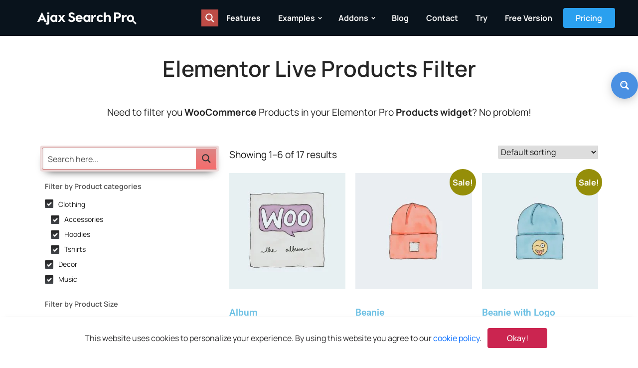

--- FILE ---
content_type: text/html; charset=UTF-8
request_url: https://ajaxsearchpro.com/elementor-live-product-filter/?add-to-cart=67&product-page=1
body_size: 30097
content:
<!doctype html>
<html lang="en-US">
<head><script>(function(w,i,g){w[g]=w[g]||[];if(typeof w[g].push=='function')w[g].push(i)})
(window,'AW-1030519062','google_tags_first_party');</script><script async src="/4wra/"></script>
			<script>
				window.dataLayer = window.dataLayer || [];
				function gtag(){dataLayer.push(arguments);}
				gtag('js', new Date());
				gtag('set', 'developer_id.dYzg1YT', true);
				gtag('config', 'AW-1030519062');
			</script>
			
	<meta charset="UTF-8">
	<meta name="viewport" content="width=device-width, initial-scale=1">
	<link rel="profile" href="https://gmpg.org/xfn/11">
	<style>
   @font-face {
        font-family: 'Manrope';
        font-style: normal;
        font-weight: 200 800;
        font-display: swap;
        src: url(https://ajaxsearchpro.com/wp-content/themes/asp/manrope-latin2.woff2) format('woff2');
        unicode-range: U+0000-00FF, U+0131, U+0152-0153, U+02BB-02BC, U+02C6, U+02DA, U+02DC, U+2000-206F, U+2074, U+20AC, U+2122, U+2191, U+2193, U+2212, U+2215, U+FEFF, U+FFFD;
    }
	</style>
	<meta name='robots' content='index, follow, max-image-preview:large, max-snippet:-1, max-video-preview:-1' />

	<!-- This site is optimized with the Yoast SEO plugin v26.5 - https://yoast.com/wordpress/plugins/seo/ -->
	<title>Elementor Live Product Filter - Ajax Search Pro for WordPress</title>
	<meta name="description" content="Need to filter you WooCommerce Products in your Elementor Pro Products widget? Ajax Search Pro seamlessly integrates with Elementor Products" />
	<link rel="canonical" href="https://ajaxsearchpro.com/elementor-live-product-filter/" />
	<meta property="og:locale" content="en_US" />
	<meta property="og:type" content="article" />
	<meta property="og:title" content="Elementor Live Product Filter - Ajax Search Pro for WordPress" />
	<meta property="og:description" content="Need to filter you WooCommerce Products in your Elementor Pro Products widget? Ajax Search Pro seamlessly integrates with Elementor Products" />
	<meta property="og:url" content="https://ajaxsearchpro.com/elementor-live-product-filter/" />
	<meta property="og:site_name" content="Ajax Search Pro for WordPress" />
	<meta property="article:publisher" content="https://www.facebook.com/wpdreams" />
	<meta property="article:published_time" content="2022-11-15T14:20:40+00:00" />
	<meta property="article:modified_time" content="2022-11-15T14:26:10+00:00" />
	<meta property="og:image" content="https://ajaxsearchpro.com/wp-content/uploads/2022/11/featured-elementor-live-products-filter-min.png" />
	<meta property="og:image:width" content="1200" />
	<meta property="og:image:height" content="630" />
	<meta property="og:image:type" content="image/png" />
	<meta name="author" content="Ernest Marcinko" />
	<meta name="twitter:card" content="summary_large_image" />
	<meta name="twitter:creator" content="@ernest_marcinko" />
	<meta name="twitter:site" content="@ernest_marcinko" />
	<meta name="twitter:label1" content="Written by" />
	<meta name="twitter:data1" content="Ernest Marcinko" />
	<meta name="twitter:label2" content="Est. reading time" />
	<meta name="twitter:data2" content="1 minute" />
	<script type="application/ld+json" class="yoast-schema-graph">{"@context":"https://schema.org","@graph":[{"@type":"Article","@id":"https://ajaxsearchpro.com/elementor-live-product-filter/#article","isPartOf":{"@id":"https://ajaxsearchpro.com/elementor-live-product-filter/"},"author":{"name":"Ernest Marcinko","@id":"https://ajaxsearchpro.com/#/schema/person/b905fb2c880390dae5c6a24b92e07505"},"headline":"Elementor Live Product Filter","datePublished":"2022-11-15T14:20:40+00:00","dateModified":"2022-11-15T14:26:10+00:00","mainEntityOfPage":{"@id":"https://ajaxsearchpro.com/elementor-live-product-filter/"},"wordCount":28,"publisher":{"@id":"https://ajaxsearchpro.com/#organization"},"image":{"@id":"https://ajaxsearchpro.com/elementor-live-product-filter/#primaryimage"},"thumbnailUrl":"https://ajaxsearchpro.com/wp-content/uploads/2022/11/featured-elementor-live-products-filter-min.png","keywords":["elementor","Filter","Search","WooCommerce"],"articleSection":["Elementor","WooCommerce"],"inLanguage":"en-US"},{"@type":"WebPage","@id":"https://ajaxsearchpro.com/elementor-live-product-filter/","url":"https://ajaxsearchpro.com/elementor-live-product-filter/","name":"Elementor Live Product Filter - Ajax Search Pro for WordPress","isPartOf":{"@id":"https://ajaxsearchpro.com/#website"},"primaryImageOfPage":{"@id":"https://ajaxsearchpro.com/elementor-live-product-filter/#primaryimage"},"image":{"@id":"https://ajaxsearchpro.com/elementor-live-product-filter/#primaryimage"},"thumbnailUrl":"https://ajaxsearchpro.com/wp-content/uploads/2022/11/featured-elementor-live-products-filter-min.png","datePublished":"2022-11-15T14:20:40+00:00","dateModified":"2022-11-15T14:26:10+00:00","description":"Need to filter you WooCommerce Products in your Elementor Pro Products widget? Ajax Search Pro seamlessly integrates with Elementor Products","breadcrumb":{"@id":"https://ajaxsearchpro.com/elementor-live-product-filter/#breadcrumb"},"inLanguage":"en-US","potentialAction":[{"@type":"ReadAction","target":["https://ajaxsearchpro.com/elementor-live-product-filter/"]}]},{"@type":"ImageObject","inLanguage":"en-US","@id":"https://ajaxsearchpro.com/elementor-live-product-filter/#primaryimage","url":"https://ajaxsearchpro.com/wp-content/uploads/2022/11/featured-elementor-live-products-filter-min.png","contentUrl":"https://ajaxsearchpro.com/wp-content/uploads/2022/11/featured-elementor-live-products-filter-min.png","width":1200,"height":630},{"@type":"BreadcrumbList","@id":"https://ajaxsearchpro.com/elementor-live-product-filter/#breadcrumb","itemListElement":[{"@type":"ListItem","position":1,"name":"Home","item":"https://ajaxsearchpro.com/"},{"@type":"ListItem","position":2,"name":"Examples","item":"https://ajaxsearchpro.com/examples/"},{"@type":"ListItem","position":3,"name":"Elementor Live Product Filter"}]},{"@type":"WebSite","@id":"https://ajaxsearchpro.com/#website","url":"https://ajaxsearchpro.com/","name":"Ajax Search Pro for WordPress","description":"Ajax Search Pro is the best live search engine plugin for WordPress. Customizable, more efficient and beautiful search replacement.","publisher":{"@id":"https://ajaxsearchpro.com/#organization"},"potentialAction":[{"@type":"SearchAction","target":{"@type":"EntryPoint","urlTemplate":"https://ajaxsearchpro.com/?s={search_term_string}"},"query-input":{"@type":"PropertyValueSpecification","valueRequired":true,"valueName":"search_term_string"}}],"inLanguage":"en-US"},{"@type":"Organization","@id":"https://ajaxsearchpro.com/#organization","name":"WPDreams","url":"https://ajaxsearchpro.com/","logo":{"@type":"ImageObject","inLanguage":"en-US","@id":"https://ajaxsearchpro.com/#/schema/logo/image/","url":"https://ajaxsearchpro.com/wp-content/uploads/2022/10/logo-custom.png","contentUrl":"https://ajaxsearchpro.com/wp-content/uploads/2022/10/logo-custom.png","width":159,"height":58,"caption":"WPDreams"},"image":{"@id":"https://ajaxsearchpro.com/#/schema/logo/image/"},"sameAs":["https://www.facebook.com/wpdreams","https://x.com/ernest_marcinko"]},{"@type":"Person","@id":"https://ajaxsearchpro.com/#/schema/person/b905fb2c880390dae5c6a24b92e07505","name":"Ernest Marcinko","image":{"@type":"ImageObject","inLanguage":"en-US","@id":"https://ajaxsearchpro.com/#/schema/person/image/","url":"https://secure.gravatar.com/avatar/50002d16739c699e84e9c124bfa4dcc48cf14fbc95eeee45c6a1b820f2909434?s=96&d=mm&r=g","contentUrl":"https://secure.gravatar.com/avatar/50002d16739c699e84e9c124bfa4dcc48cf14fbc95eeee45c6a1b820f2909434?s=96&d=mm&r=g","caption":"Ernest Marcinko"},"sameAs":["http://ajaxsearchpro.com"]}]}</script>
	<!-- / Yoast SEO plugin. -->


<link rel="alternate" type="application/rss+xml" title="Ajax Search Pro for WordPress &raquo; Feed" href="https://ajaxsearchpro.com/feed/" />
<link rel="alternate" type="application/rss+xml" title="Ajax Search Pro for WordPress &raquo; Comments Feed" href="https://ajaxsearchpro.com/comments/feed/" />
<link rel="alternate" title="oEmbed (JSON)" type="application/json+oembed" href="https://ajaxsearchpro.com/wp-json/oembed/1.0/embed?url=https%3A%2F%2Fajaxsearchpro.com%2Felementor-live-product-filter%2F" />
<link rel="alternate" title="oEmbed (XML)" type="text/xml+oembed" href="https://ajaxsearchpro.com/wp-json/oembed/1.0/embed?url=https%3A%2F%2Fajaxsearchpro.com%2Felementor-live-product-filter%2F&#038;format=xml" />
<style id='wp-img-auto-sizes-contain-inline-css'>
img:is([sizes=auto i],[sizes^="auto," i]){contain-intrinsic-size:3000px 1500px}
/*# sourceURL=wp-img-auto-sizes-contain-inline-css */
</style>
<style id='classic-theme-styles-inline-css'>
/*! This file is auto-generated */
.wp-block-button__link{color:#fff;background-color:#32373c;border-radius:9999px;box-shadow:none;text-decoration:none;padding:calc(.667em + 2px) calc(1.333em + 2px);font-size:1.125em}.wp-block-file__button{background:#32373c;color:#fff;text-decoration:none}
/*# sourceURL=/wp-includes/css/classic-themes.min.css */
</style>
<link rel='stylesheet' id='woocommerce-layout-css' href='https://ajaxsearchpro.com/wp-content/plugins/woocommerce/assets/css/woocommerce-layout.css?ver=10.3.7' media='all' />
<link rel='stylesheet' id='woocommerce-smallscreen-css' href='https://ajaxsearchpro.com/wp-content/plugins/woocommerce/assets/css/woocommerce-smallscreen.css?ver=10.3.7' media='only screen and (max-width: 768px)' />
<link rel='stylesheet' id='woocommerce-general-css' href='https://ajaxsearchpro.com/wp-content/plugins/woocommerce/assets/css/woocommerce.css?ver=10.3.7' media='all' />
<style id='woocommerce-inline-inline-css'>
.woocommerce form .form-row .required { visibility: visible; }
/*# sourceURL=woocommerce-inline-inline-css */
</style>
<link rel='stylesheet' id='brands-styles-css' href='https://ajaxsearchpro.com/wp-content/plugins/woocommerce/assets/css/brands.css?ver=10.3.7' media='all' />
<link rel='stylesheet' id='asp-style-css' href='https://ajaxsearchpro.com/wp-content/themes/asp/style.css?ver=1.0.5.31' media='all' />
<link rel='stylesheet' id='elementor-icons-css' href='https://ajaxsearchpro.com/wp-content/plugins/elementor/assets/lib/eicons/css/elementor-icons.min.css?ver=5.44.0' media='all' />
<link rel='stylesheet' id='elementor-frontend-css' href='https://ajaxsearchpro.com/wp-content/plugins/elementor/assets/css/frontend.min.css?ver=3.33.2' media='all' />
<link rel='stylesheet' id='elementor-post-848-css' href='https://ajaxsearchpro.com/wp-content/uploads/elementor/css/post-848.css?ver=1765302801' media='all' />
<link rel='stylesheet' id='widget-heading-css' href='https://ajaxsearchpro.com/wp-content/plugins/elementor/assets/css/widget-heading.min.css?ver=3.33.2' media='all' />
<link rel='stylesheet' id='widget-woocommerce-products-css' href='https://ajaxsearchpro.com/wp-content/plugins/elementor-pro/assets/css/widget-woocommerce-products.min.css?ver=3.30.1' media='all' />
<link rel='stylesheet' id='elementor-post-907-css' href='https://ajaxsearchpro.com/wp-content/uploads/elementor/css/post-907.css?ver=1765302801' media='all' />
<link rel='stylesheet' id='elementor-gf-local-roboto-css' href='https://ajaxsearchpro.com/wp-content/uploads/elementor/google-fonts/css/roboto.css?ver=1746786072' media='all' />
<link rel='stylesheet' id='elementor-gf-local-robotoslab-css' href='https://ajaxsearchpro.com/wp-content/uploads/elementor/google-fonts/css/robotoslab.css?ver=1746786083' media='all' />
<link rel='stylesheet' id='elementor-gf-local-manrope-css' href='https://ajaxsearchpro.com/wp-content/uploads/elementor/google-fonts/css/manrope.css?ver=1746786088' media='all' />
<!--n2css--><!--n2js--><script src="https://ajaxsearchpro.com/wp-includes/js/jquery/jquery.min.js?ver=3.7.1" id="jquery-core-js"></script>
<script src="https://ajaxsearchpro.com/wp-content/plugins/woocommerce/assets/js/jquery-blockui/jquery.blockUI.min.js?ver=2.7.0-wc.10.3.7" id="wc-jquery-blockui-js" defer data-wp-strategy="defer"></script>
<script id="wc-add-to-cart-js-extra">
var wc_add_to_cart_params = {"ajax_url":"/wp-admin/admin-ajax.php","wc_ajax_url":"/?wc-ajax=%%endpoint%%","i18n_view_cart":"View cart","cart_url":"https://ajaxsearchpro.com/cart/","is_cart":"","cart_redirect_after_add":"no"};
//# sourceURL=wc-add-to-cart-js-extra
</script>
<script src="https://ajaxsearchpro.com/wp-content/plugins/woocommerce/assets/js/frontend/add-to-cart.min.js?ver=10.3.7" id="wc-add-to-cart-js" defer data-wp-strategy="defer"></script>
<script src="https://ajaxsearchpro.com/wp-content/plugins/woocommerce/assets/js/js-cookie/js.cookie.min.js?ver=2.1.4-wc.10.3.7" id="wc-js-cookie-js" defer data-wp-strategy="defer"></script>
<script id="woocommerce-js-extra">
var woocommerce_params = {"ajax_url":"/wp-admin/admin-ajax.php","wc_ajax_url":"/?wc-ajax=%%endpoint%%","i18n_password_show":"Show password","i18n_password_hide":"Hide password"};
//# sourceURL=woocommerce-js-extra
</script>
<script src="https://ajaxsearchpro.com/wp-content/plugins/woocommerce/assets/js/frontend/woocommerce.min.js?ver=10.3.7" id="woocommerce-js" defer data-wp-strategy="defer"></script>
<link rel="https://api.w.org/" href="https://ajaxsearchpro.com/wp-json/" /><link rel="alternate" title="JSON" type="application/json" href="https://ajaxsearchpro.com/wp-json/wp/v2/posts/907" /><link rel="EditURI" type="application/rsd+xml" title="RSD" href="https://ajaxsearchpro.com/xmlrpc.php?rsd" />
<meta name="generator" content="WordPress 6.9" />
<meta name="generator" content="WooCommerce 10.3.7" />
<link rel='shortlink' href='https://ajaxsearchpro.com/?p=907' />
<script>
	window.dataLayer = window.dataLayer || [];
	if (
		navigator.userAgent.indexOf("Chrome-Lighthouse") === -1 &&
		navigator.userAgent.indexOf("Mozilla/5.0 (Linux; Android 11; moto g power (2022)) AppleWebKit") === -1
	) {
		
		!function(w,d,s,c){
			s = d.createElement('script'),
				c = 'G-5BR941MGJC',
				f=d.getElementsByTagName('script')[0];
			s.src = 'https://www.googletagmanager.com/gtag/js?id=' + c;
			s.async = !0;
			s.setAttribute("fetchpriority", "low");
			s.setAttribute("delay", s.src);
			//d.body.appendChild(s);
			f.parentNode.insertBefore(s,f);
			w.gtag = function(){
				dataLayer.push(arguments);
			}
            let match = document.cookie.match(new RegExp('(^| )cookie_consent=([^;]+)'));
			let status;
			if ( !match || match[2] === 'accept' ) {
				status = 'granted';
			} else {
				status = 'denied';
			}
            // const status = !match || match[2] !== 'accept' ? 'denied' : 'granted';
            gtag('consent', 'default', {
                'ad_storage': status,
                'ad_user_data': status,
                'ad_personalization': status,
                'analytics_storage': status
            });
			console.log('consent', status);
			gtag('js', new Date());
			gtag('config', c);
			gtag('config', 'AW-1030519062');
		}(window, document);

		/*
		!function(f,b,e,v,n,t)
		{if(f.fbq)return;n=f.fbq=function(){n.callMethod?
		n.callMethod.apply(n,arguments):n.queue.push(arguments)};
		if(!f._fbq)f._fbq=n;n.push=n;n.loaded=!0;n.version='2.0';
		n.queue=[];t=b.createElement(e);t.async=!0;
		t.src=v;document.body.appendChild(t)}(window, document,'script',
		'https://connect.facebook.net/en_US/fbevents.js');
		fbq('init', '444230694168137');
		fbq('track', 'PageView');*/
	}
</script>
	<noscript><style>.woocommerce-product-gallery{ opacity: 1 !important; }</style></noscript>
	<meta name="generator" content="Elementor 3.33.2; features: additional_custom_breakpoints; settings: css_print_method-external, google_font-enabled, font_display-auto">
			<style>
				.e-con.e-parent:nth-of-type(n+4):not(.e-lazyloaded):not(.e-no-lazyload),
				.e-con.e-parent:nth-of-type(n+4):not(.e-lazyloaded):not(.e-no-lazyload) * {
					background-image: none !important;
				}
				@media screen and (max-height: 1024px) {
					.e-con.e-parent:nth-of-type(n+3):not(.e-lazyloaded):not(.e-no-lazyload),
					.e-con.e-parent:nth-of-type(n+3):not(.e-lazyloaded):not(.e-no-lazyload) * {
						background-image: none !important;
					}
				}
				@media screen and (max-height: 640px) {
					.e-con.e-parent:nth-of-type(n+2):not(.e-lazyloaded):not(.e-no-lazyload),
					.e-con.e-parent:nth-of-type(n+2):not(.e-lazyloaded):not(.e-no-lazyload) * {
						background-image: none !important;
					}
				}
			</style>
					<script id="sale-tracker-header-8fc825b70797544a27663d3d4953b20e" type="text/javascript">
		(function(){
			const start = 1763540433,
				  end = 1765108800;
				  
				  time = Math.floor((new Date()).getTime() / 1000); // Always is UTC
			if ( time > start && time < end ) {
				window.sale = {"monthly":{"discount":0.4,"coupon":"BFCM2025M"},"annual":{"discount":0.4,"coupon":"BFCM2025YL"},"lifetime":{"discount":0.4,"coupon":"BFCM2025YL"}};
			}
		})();
		</script>
		<style id='global-styles-inline-css'>
:root{--wp--preset--aspect-ratio--square: 1;--wp--preset--aspect-ratio--4-3: 4/3;--wp--preset--aspect-ratio--3-4: 3/4;--wp--preset--aspect-ratio--3-2: 3/2;--wp--preset--aspect-ratio--2-3: 2/3;--wp--preset--aspect-ratio--16-9: 16/9;--wp--preset--aspect-ratio--9-16: 9/16;--wp--preset--color--black: #000000;--wp--preset--color--cyan-bluish-gray: #abb8c3;--wp--preset--color--white: #ffffff;--wp--preset--color--pale-pink: #f78da7;--wp--preset--color--vivid-red: #cf2e2e;--wp--preset--color--luminous-vivid-orange: #ff6900;--wp--preset--color--luminous-vivid-amber: #fcb900;--wp--preset--color--light-green-cyan: #7bdcb5;--wp--preset--color--vivid-green-cyan: #00d084;--wp--preset--color--pale-cyan-blue: #8ed1fc;--wp--preset--color--vivid-cyan-blue: #0693e3;--wp--preset--color--vivid-purple: #9b51e0;--wp--preset--gradient--vivid-cyan-blue-to-vivid-purple: linear-gradient(135deg,rgb(6,147,227) 0%,rgb(155,81,224) 100%);--wp--preset--gradient--light-green-cyan-to-vivid-green-cyan: linear-gradient(135deg,rgb(122,220,180) 0%,rgb(0,208,130) 100%);--wp--preset--gradient--luminous-vivid-amber-to-luminous-vivid-orange: linear-gradient(135deg,rgb(252,185,0) 0%,rgb(255,105,0) 100%);--wp--preset--gradient--luminous-vivid-orange-to-vivid-red: linear-gradient(135deg,rgb(255,105,0) 0%,rgb(207,46,46) 100%);--wp--preset--gradient--very-light-gray-to-cyan-bluish-gray: linear-gradient(135deg,rgb(238,238,238) 0%,rgb(169,184,195) 100%);--wp--preset--gradient--cool-to-warm-spectrum: linear-gradient(135deg,rgb(74,234,220) 0%,rgb(151,120,209) 20%,rgb(207,42,186) 40%,rgb(238,44,130) 60%,rgb(251,105,98) 80%,rgb(254,248,76) 100%);--wp--preset--gradient--blush-light-purple: linear-gradient(135deg,rgb(255,206,236) 0%,rgb(152,150,240) 100%);--wp--preset--gradient--blush-bordeaux: linear-gradient(135deg,rgb(254,205,165) 0%,rgb(254,45,45) 50%,rgb(107,0,62) 100%);--wp--preset--gradient--luminous-dusk: linear-gradient(135deg,rgb(255,203,112) 0%,rgb(199,81,192) 50%,rgb(65,88,208) 100%);--wp--preset--gradient--pale-ocean: linear-gradient(135deg,rgb(255,245,203) 0%,rgb(182,227,212) 50%,rgb(51,167,181) 100%);--wp--preset--gradient--electric-grass: linear-gradient(135deg,rgb(202,248,128) 0%,rgb(113,206,126) 100%);--wp--preset--gradient--midnight: linear-gradient(135deg,rgb(2,3,129) 0%,rgb(40,116,252) 100%);--wp--preset--font-size--small: 13px;--wp--preset--font-size--medium: 20px;--wp--preset--font-size--large: 36px;--wp--preset--font-size--x-large: 42px;--wp--preset--spacing--20: 0.44rem;--wp--preset--spacing--30: 0.67rem;--wp--preset--spacing--40: 1rem;--wp--preset--spacing--50: 1.5rem;--wp--preset--spacing--60: 2.25rem;--wp--preset--spacing--70: 3.38rem;--wp--preset--spacing--80: 5.06rem;--wp--preset--shadow--natural: 6px 6px 9px rgba(0, 0, 0, 0.2);--wp--preset--shadow--deep: 12px 12px 50px rgba(0, 0, 0, 0.4);--wp--preset--shadow--sharp: 6px 6px 0px rgba(0, 0, 0, 0.2);--wp--preset--shadow--outlined: 6px 6px 0px -3px rgb(255, 255, 255), 6px 6px rgb(0, 0, 0);--wp--preset--shadow--crisp: 6px 6px 0px rgb(0, 0, 0);}:where(.is-layout-flex){gap: 0.5em;}:where(.is-layout-grid){gap: 0.5em;}body .is-layout-flex{display: flex;}.is-layout-flex{flex-wrap: wrap;align-items: center;}.is-layout-flex > :is(*, div){margin: 0;}body .is-layout-grid{display: grid;}.is-layout-grid > :is(*, div){margin: 0;}:where(.wp-block-columns.is-layout-flex){gap: 2em;}:where(.wp-block-columns.is-layout-grid){gap: 2em;}:where(.wp-block-post-template.is-layout-flex){gap: 1.25em;}:where(.wp-block-post-template.is-layout-grid){gap: 1.25em;}.has-black-color{color: var(--wp--preset--color--black) !important;}.has-cyan-bluish-gray-color{color: var(--wp--preset--color--cyan-bluish-gray) !important;}.has-white-color{color: var(--wp--preset--color--white) !important;}.has-pale-pink-color{color: var(--wp--preset--color--pale-pink) !important;}.has-vivid-red-color{color: var(--wp--preset--color--vivid-red) !important;}.has-luminous-vivid-orange-color{color: var(--wp--preset--color--luminous-vivid-orange) !important;}.has-luminous-vivid-amber-color{color: var(--wp--preset--color--luminous-vivid-amber) !important;}.has-light-green-cyan-color{color: var(--wp--preset--color--light-green-cyan) !important;}.has-vivid-green-cyan-color{color: var(--wp--preset--color--vivid-green-cyan) !important;}.has-pale-cyan-blue-color{color: var(--wp--preset--color--pale-cyan-blue) !important;}.has-vivid-cyan-blue-color{color: var(--wp--preset--color--vivid-cyan-blue) !important;}.has-vivid-purple-color{color: var(--wp--preset--color--vivid-purple) !important;}.has-black-background-color{background-color: var(--wp--preset--color--black) !important;}.has-cyan-bluish-gray-background-color{background-color: var(--wp--preset--color--cyan-bluish-gray) !important;}.has-white-background-color{background-color: var(--wp--preset--color--white) !important;}.has-pale-pink-background-color{background-color: var(--wp--preset--color--pale-pink) !important;}.has-vivid-red-background-color{background-color: var(--wp--preset--color--vivid-red) !important;}.has-luminous-vivid-orange-background-color{background-color: var(--wp--preset--color--luminous-vivid-orange) !important;}.has-luminous-vivid-amber-background-color{background-color: var(--wp--preset--color--luminous-vivid-amber) !important;}.has-light-green-cyan-background-color{background-color: var(--wp--preset--color--light-green-cyan) !important;}.has-vivid-green-cyan-background-color{background-color: var(--wp--preset--color--vivid-green-cyan) !important;}.has-pale-cyan-blue-background-color{background-color: var(--wp--preset--color--pale-cyan-blue) !important;}.has-vivid-cyan-blue-background-color{background-color: var(--wp--preset--color--vivid-cyan-blue) !important;}.has-vivid-purple-background-color{background-color: var(--wp--preset--color--vivid-purple) !important;}.has-black-border-color{border-color: var(--wp--preset--color--black) !important;}.has-cyan-bluish-gray-border-color{border-color: var(--wp--preset--color--cyan-bluish-gray) !important;}.has-white-border-color{border-color: var(--wp--preset--color--white) !important;}.has-pale-pink-border-color{border-color: var(--wp--preset--color--pale-pink) !important;}.has-vivid-red-border-color{border-color: var(--wp--preset--color--vivid-red) !important;}.has-luminous-vivid-orange-border-color{border-color: var(--wp--preset--color--luminous-vivid-orange) !important;}.has-luminous-vivid-amber-border-color{border-color: var(--wp--preset--color--luminous-vivid-amber) !important;}.has-light-green-cyan-border-color{border-color: var(--wp--preset--color--light-green-cyan) !important;}.has-vivid-green-cyan-border-color{border-color: var(--wp--preset--color--vivid-green-cyan) !important;}.has-pale-cyan-blue-border-color{border-color: var(--wp--preset--color--pale-cyan-blue) !important;}.has-vivid-cyan-blue-border-color{border-color: var(--wp--preset--color--vivid-cyan-blue) !important;}.has-vivid-purple-border-color{border-color: var(--wp--preset--color--vivid-purple) !important;}.has-vivid-cyan-blue-to-vivid-purple-gradient-background{background: var(--wp--preset--gradient--vivid-cyan-blue-to-vivid-purple) !important;}.has-light-green-cyan-to-vivid-green-cyan-gradient-background{background: var(--wp--preset--gradient--light-green-cyan-to-vivid-green-cyan) !important;}.has-luminous-vivid-amber-to-luminous-vivid-orange-gradient-background{background: var(--wp--preset--gradient--luminous-vivid-amber-to-luminous-vivid-orange) !important;}.has-luminous-vivid-orange-to-vivid-red-gradient-background{background: var(--wp--preset--gradient--luminous-vivid-orange-to-vivid-red) !important;}.has-very-light-gray-to-cyan-bluish-gray-gradient-background{background: var(--wp--preset--gradient--very-light-gray-to-cyan-bluish-gray) !important;}.has-cool-to-warm-spectrum-gradient-background{background: var(--wp--preset--gradient--cool-to-warm-spectrum) !important;}.has-blush-light-purple-gradient-background{background: var(--wp--preset--gradient--blush-light-purple) !important;}.has-blush-bordeaux-gradient-background{background: var(--wp--preset--gradient--blush-bordeaux) !important;}.has-luminous-dusk-gradient-background{background: var(--wp--preset--gradient--luminous-dusk) !important;}.has-pale-ocean-gradient-background{background: var(--wp--preset--gradient--pale-ocean) !important;}.has-electric-grass-gradient-background{background: var(--wp--preset--gradient--electric-grass) !important;}.has-midnight-gradient-background{background: var(--wp--preset--gradient--midnight) !important;}.has-small-font-size{font-size: var(--wp--preset--font-size--small) !important;}.has-medium-font-size{font-size: var(--wp--preset--font-size--medium) !important;}.has-large-font-size{font-size: var(--wp--preset--font-size--large) !important;}.has-x-large-font-size{font-size: var(--wp--preset--font-size--x-large) !important;}
/*# sourceURL=global-styles-inline-css */
</style>
<link rel='stylesheet' id='wc-blocks-style-css' href='https://ajaxsearchpro.com/wp-content/plugins/woocommerce/assets/client/blocks/wc-blocks.css?ver=wc-10.3.7' media='all' />
<link rel="stylesheet" id="asp-basic" href="https://ajaxsearchpro.com/wp-content/cache/asp/style.basic.css?mq=ldgRC7" media="all" /><style id='asp-instance-3'>div[id*='ajaxsearchpro3_'] div.asp_loader,div[id*='ajaxsearchpro3_'] div.asp_loader *{box-sizing:border-box !important;margin:0;padding:0;box-shadow:none}div[id*='ajaxsearchpro3_'] div.asp_loader{box-sizing:border-box;display:flex;flex:0 1 auto;flex-direction:column;flex-grow:0;flex-shrink:0;flex-basis:28px;max-width:100%;max-height:100%;align-items:center;justify-content:center}div[id*='ajaxsearchpro3_'] div.asp_loader-inner{width:100%;margin:0 auto;text-align:center;height:100%}@-webkit-keyframes rotate-simple{0%{-webkit-transform:rotate(0deg);transform:rotate(0deg)}50%{-webkit-transform:rotate(180deg);transform:rotate(180deg)}100%{-webkit-transform:rotate(360deg);transform:rotate(360deg)}}@keyframes rotate-simple{0%{-webkit-transform:rotate(0deg);transform:rotate(0deg)}50%{-webkit-transform:rotate(180deg);transform:rotate(180deg)}100%{-webkit-transform:rotate(360deg);transform:rotate(360deg)}}div[id*='ajaxsearchpro3_'] div.asp_simple-circle{margin:0;height:100%;width:100%;animation:rotate-simple 0.8s infinite linear;-webkit-animation:rotate-simple 0.8s infinite linear;border:4px solid rgb(255,255,255);border-right-color:transparent;border-radius:50%;box-sizing:border-box}div[id*='ajaxsearchprores3_'] .asp_res_loader div.asp_loader,div[id*='ajaxsearchprores3_'] .asp_res_loader div.asp_loader *{box-sizing:border-box !important;margin:0;padding:0;box-shadow:none}div[id*='ajaxsearchprores3_'] .asp_res_loader div.asp_loader{box-sizing:border-box;display:flex;flex:0 1 auto;flex-direction:column;flex-grow:0;flex-shrink:0;flex-basis:28px;max-width:100%;max-height:100%;align-items:center;justify-content:center}div[id*='ajaxsearchprores3_'] .asp_res_loader div.asp_loader-inner{width:100%;margin:0 auto;text-align:center;height:100%}@-webkit-keyframes rotate-simple{0%{-webkit-transform:rotate(0deg);transform:rotate(0deg)}50%{-webkit-transform:rotate(180deg);transform:rotate(180deg)}100%{-webkit-transform:rotate(360deg);transform:rotate(360deg)}}@keyframes rotate-simple{0%{-webkit-transform:rotate(0deg);transform:rotate(0deg)}50%{-webkit-transform:rotate(180deg);transform:rotate(180deg)}100%{-webkit-transform:rotate(360deg);transform:rotate(360deg)}}div[id*='ajaxsearchprores3_'] .asp_res_loader div.asp_simple-circle{margin:0;height:100%;width:100%;animation:rotate-simple 0.8s infinite linear;-webkit-animation:rotate-simple 0.8s infinite linear;border:4px solid rgb(255,255,255);border-right-color:transparent;border-radius:50%;box-sizing:border-box}#ajaxsearchpro3_1 div.asp_loader,#ajaxsearchpro3_2 div.asp_loader,#ajaxsearchpro3_1 div.asp_loader *,#ajaxsearchpro3_2 div.asp_loader *{box-sizing:border-box !important;margin:0;padding:0;box-shadow:none}#ajaxsearchpro3_1 div.asp_loader,#ajaxsearchpro3_2 div.asp_loader{box-sizing:border-box;display:flex;flex:0 1 auto;flex-direction:column;flex-grow:0;flex-shrink:0;flex-basis:28px;max-width:100%;max-height:100%;align-items:center;justify-content:center}#ajaxsearchpro3_1 div.asp_loader-inner,#ajaxsearchpro3_2 div.asp_loader-inner{width:100%;margin:0 auto;text-align:center;height:100%}@-webkit-keyframes rotate-simple{0%{-webkit-transform:rotate(0deg);transform:rotate(0deg)}50%{-webkit-transform:rotate(180deg);transform:rotate(180deg)}100%{-webkit-transform:rotate(360deg);transform:rotate(360deg)}}@keyframes rotate-simple{0%{-webkit-transform:rotate(0deg);transform:rotate(0deg)}50%{-webkit-transform:rotate(180deg);transform:rotate(180deg)}100%{-webkit-transform:rotate(360deg);transform:rotate(360deg)}}#ajaxsearchpro3_1 div.asp_simple-circle,#ajaxsearchpro3_2 div.asp_simple-circle{margin:0;height:100%;width:100%;animation:rotate-simple 0.8s infinite linear;-webkit-animation:rotate-simple 0.8s infinite linear;border:4px solid rgb(255,255,255);border-right-color:transparent;border-radius:50%;box-sizing:border-box}@-webkit-keyframes asp_an_fadeInDown{0%{opacity:0;-webkit-transform:translateY(-20px)}100%{opacity:1;-webkit-transform:translateY(0)}}@keyframes asp_an_fadeInDown{0%{opacity:0;transform:translateY(-20px)}100%{opacity:1;transform:translateY(0)}}.asp_an_fadeInDown{-webkit-animation-name:asp_an_fadeInDown;animation-name:asp_an_fadeInDown}div.asp_r.asp_r_3,div.asp_r.asp_r_3 *,div.asp_m.asp_m_3,div.asp_m.asp_m_3 *,div.asp_s.asp_s_3,div.asp_s.asp_s_3 *{-webkit-box-sizing:content-box;-moz-box-sizing:content-box;-ms-box-sizing:content-box;-o-box-sizing:content-box;box-sizing:content-box;border:0;border-radius:0;text-transform:none;text-shadow:none;box-shadow:none;text-decoration:none;text-align:left;letter-spacing:normal}div.asp_r.asp_r_3,div.asp_m.asp_m_3,div.asp_s.asp_s_3{-webkit-box-sizing:border-box;-moz-box-sizing:border-box;-ms-box-sizing:border-box;-o-box-sizing:border-box;box-sizing:border-box}div.asp_r.asp_r_3,div.asp_r.asp_r_3 *,div.asp_m.asp_m_3,div.asp_m.asp_m_3 *,div.asp_s.asp_s_3,div.asp_s.asp_s_3 *{padding:0;margin:0}.wpdreams_clear{clear:both}.asp_w_container_3{width:100%}#ajaxsearchpro3_1,#ajaxsearchpro3_2,div.asp_m.asp_m_3{width:100%;height:auto;max-height:none;border-radius:5px;background:#d1eaff;margin-top:0;margin-bottom:0;background-image:-moz-radial-gradient(center,ellipse cover,rgb(225,99,92),rgb(225,99,92));background-image:-webkit-gradient(radial,center center,0px,center center,100%,rgb(225,99,92),rgb(225,99,92));background-image:-webkit-radial-gradient(center,ellipse cover,rgb(225,99,92),rgb(225,99,92));background-image:-o-radial-gradient(center,ellipse cover,rgb(225,99,92),rgb(225,99,92));background-image:-ms-radial-gradient(center,ellipse cover,rgb(225,99,92),rgb(225,99,92));background-image:radial-gradient(ellipse at center,rgb(225,99,92),rgb(225,99,92));overflow:hidden;border:0 none rgb(141,213,239);border-radius:0;box-shadow:none}#ajaxsearchpro3_1 .probox,#ajaxsearchpro3_2 .probox,div.asp_m.asp_m_3 .probox{margin:0;height:34px;background:transparent;border:0 solid rgb(104,174,199);border-radius:0;box-shadow:none}#asp_absolute_overlay{background:rgba(255,255,255,0.5);text-align:center}#ajaxsearchpro3_1.asp_compact .probox,#ajaxsearchpro3_2.asp_compact .probox,div.asp_m.asp_m_3.asp_compact .probox{width:34px}.asp_w_container.asp_w_container_3.asp_compact{width:auto}#ajaxsearchpro3_1.asp_compact,#ajaxsearchpro3_2.asp_compact,div.asp_m.asp_m_3.asp_compact{width:auto;display:inline-block;float:right;position:absolute;top:0;bottom:auto;right:0;left:auto;z-index:1000}p.asp_compact[id*=asp-try-3]{display:none;position:absolute;top:0;bottom:auto;right:0;left:auto;z-index:1000}p[id*=asp-try-3]{color:rgb(85,85,85) !important;display:block}div.asp_main_container+[id*=asp-try-3]{width:100%}p[id*=asp-try-3] a{color:rgb(255,181,86) !important}p[id*=asp-try-3] a:after{color:rgb(85,85,85) !important;display:inline;content:','}p[id*=asp-try-3] a:last-child:after{display:none}#ajaxsearchpro3_1 .probox .proinput,#ajaxsearchpro3_2 .probox .proinput,div.asp_m.asp_m_3 .probox .proinput{line-height:normal;flex-grow:1;order:5;margin:0 0 0 10px;padding:0 5px}#ajaxsearchpro3_1 .probox .proinput input.orig,#ajaxsearchpro3_2 .probox .proinput input.orig,div.asp_m.asp_m_3 .probox .proinput input.orig{line-height:normal;border:0;box-shadow:none;height:34px;position:relative;z-index:2;padding:0 !important;padding-top:2px !important;margin:-1px 0 0 -4px !important;width:100%;background:transparent !important}#ajaxsearchpro3_1 .probox .proinput input.autocomplete,#ajaxsearchpro3_2 .probox .proinput input.autocomplete,div.asp_m.asp_m_3 .probox .proinput input.autocomplete{line-height:normal;opacity:0.25;height:34px;display:block;position:relative;z-index:1;padding:0 !important;margin:-1px 0 0 -4px !important;margin-top:-34px !important;width:100%;background:transparent !important}.rtl #ajaxsearchpro3_1 .probox .proinput input.orig,.rtl #ajaxsearchpro3_2 .probox .proinput input.orig,.rtl #ajaxsearchpro3_1 .probox .proinput input.autocomplete,.rtl #ajaxsearchpro3_2 .probox .proinput input.autocomplete,.rtl div.asp_m.asp_m_3 .probox .proinput input.orig,.rtl div.asp_m.asp_m_3 .probox .proinput input.autocomplete{line-height:normal;direction:rtl;text-align:right}.rtl #ajaxsearchpro3_1 .probox .proinput,.rtl #ajaxsearchpro3_2 .probox .proinput,.rtl div.asp_m.asp_m_3 .probox .proinput{margin-right:2px}.rtl #ajaxsearchpro3_1 .probox .proloading,.rtl #ajaxsearchpro3_1 .probox .proclose,.rtl #ajaxsearchpro3_2 .probox .proloading,.rtl #ajaxsearchpro3_2 .probox .proclose,.rtl div.asp_m.asp_m_3 .probox .proloading,.rtl div.asp_m.asp_m_3 .probox .proclose{order:3}div.asp_m.asp_m_3 .probox .proinput input.orig::-webkit-input-placeholder{opacity:0.85}div.asp_m.asp_m_3 .probox .proinput input.orig::-moz-placeholder{opacity:0.85}div.asp_m.asp_m_3 .probox .proinput input.orig:-ms-input-placeholder{opacity:0.85}div.asp_m.asp_m_3 .probox .proinput input.orig:-moz-placeholder{opacity:0.85;line-height:normal !important}#ajaxsearchpro3_1 .probox .proinput input.autocomplete,#ajaxsearchpro3_2 .probox .proinput input.autocomplete,div.asp_m.asp_m_3 .probox .proinput input.autocomplete{line-height:normal;border:0;box-shadow:none}#ajaxsearchpro3_1 .probox .proloading,#ajaxsearchpro3_1 .probox .proclose,#ajaxsearchpro3_1 .probox .promagnifier,#ajaxsearchpro3_1 .probox .prosettings,#ajaxsearchpro3_2 .probox .proloading,#ajaxsearchpro3_2 .probox .proclose,#ajaxsearchpro3_2 .probox .promagnifier,#ajaxsearchpro3_2 .probox .prosettings,div.asp_m.asp_m_3 .probox .proloading,div.asp_m.asp_m_3 .probox .proclose,div.asp_m.asp_m_3 .probox .promagnifier,div.asp_m.asp_m_3 .probox .prosettings{width:34px;height:34px;flex:0 0 34px;flex-grow:0;order:7;text-align:center}#ajaxsearchpro3_1 .probox .proclose svg,#ajaxsearchpro3_2 .probox .proclose svg,div.asp_m.asp_m_3 .probox .proclose svg{fill:rgb(254,254,254);background:rgb(51,51,51);box-shadow:0 0 0 2px rgba(255,255,255,0.9);border-radius:50%;box-sizing:border-box;margin-left:-10px;margin-top:-10px;padding:4px}#ajaxsearchpro3_1 .probox .proloading,#ajaxsearchpro3_2 .probox .proloading,div.asp_m.asp_m_3 .probox .proloading{width:34px;height:34px;min-width:34px;min-height:34px;max-width:34px;max-height:34px}#ajaxsearchpro3_1 .probox .proloading .asp_loader,#ajaxsearchpro3_2 .probox .proloading .asp_loader,div.asp_m.asp_m_3 .probox .proloading .asp_loader{width:30px;height:30px;min-width:30px;min-height:30px;max-width:30px;max-height:30px}#ajaxsearchpro3_1 .probox .promagnifier,#ajaxsearchpro3_2 .probox .promagnifier,div.asp_m.asp_m_3 .probox .promagnifier{width:auto;height:34px;flex:0 0 auto;order:7;-webkit-flex:0 0 auto;-webkit-order:7}div.asp_m.asp_m_3 .probox .promagnifier:focus-visible{outline:black outset}#ajaxsearchpro3_1 .probox .proloading .innericon,#ajaxsearchpro3_2 .probox .proloading .innericon,#ajaxsearchpro3_1 .probox .proclose .innericon,#ajaxsearchpro3_2 .probox .proclose .innericon,#ajaxsearchpro3_1 .probox .promagnifier .innericon,#ajaxsearchpro3_2 .probox .promagnifier .innericon,#ajaxsearchpro3_1 .probox .prosettings .innericon,#ajaxsearchpro3_2 .probox .prosettings .innericon,div.asp_m.asp_m_3 .probox .proloading .innericon,div.asp_m.asp_m_3 .probox .proclose .innericon,div.asp_m.asp_m_3 .probox .promagnifier .innericon,div.asp_m.asp_m_3 .probox .prosettings .innericon{text-align:center}#ajaxsearchpro3_1 .probox .promagnifier .innericon,#ajaxsearchpro3_2 .probox .promagnifier .innericon,div.asp_m.asp_m_3 .probox .promagnifier .innericon{display:block;width:34px;height:34px;float:right}#ajaxsearchpro3_1 .probox .promagnifier .asp_text_button,#ajaxsearchpro3_2 .probox .promagnifier .asp_text_button,div.asp_m.asp_m_3 .probox .promagnifier .asp_text_button{display:block;width:auto;height:34px;float:right;margin:0;padding:0 10px 0 2px;line-height:34px}#ajaxsearchpro3_1 .probox .promagnifier .innericon svg,#ajaxsearchpro3_2 .probox .promagnifier .innericon svg,div.asp_m.asp_m_3 .probox .promagnifier .innericon svg{fill:rgb(255,255,255)}#ajaxsearchpro3_1 .probox .prosettings .innericon svg,#ajaxsearchpro3_2 .probox .prosettings .innericon svg,div.asp_m.asp_m_3 .probox .prosettings .innericon svg{fill:rgb(255,255,255)}#ajaxsearchpro3_1 .probox .promagnifier,#ajaxsearchpro3_2 .probox .promagnifier,div.asp_m.asp_m_3 .probox .promagnifier{width:34px;height:34px;background-image:-webkit-linear-gradient(180deg,rgb(190,76,70),rgb(190,76,70));background-image:-moz-linear-gradient(180deg,rgb(190,76,70),rgb(190,76,70));background-image:-o-linear-gradient(180deg,rgb(190,76,70),rgb(190,76,70));background-image:-ms-linear-gradient(180deg,rgb(190,76,70) 0,rgb(190,76,70) 100%);background-image:linear-gradient(180deg,rgb(190,76,70),rgb(190,76,70));background-position:center center;background-repeat:no-repeat;order:11;-webkit-order:11;float:right;border:0 solid rgb(0,0,0);border-radius:0;box-shadow:0 0 0 0 rgba(255,255,255,0.61);cursor:pointer;background-size:100% 100%;background-position:center center;background-repeat:no-repeat;cursor:pointer}#ajaxsearchpro3_1 .probox .prosettings,#ajaxsearchpro3_2 .probox .prosettings,div.asp_m.asp_m_3 .probox .prosettings{width:34px;height:34px;background-image:-webkit-linear-gradient(185deg,rgb(190,76,70),rgb(190,76,70));background-image:-moz-linear-gradient(185deg,rgb(190,76,70),rgb(190,76,70));background-image:-o-linear-gradient(185deg,rgb(190,76,70),rgb(190,76,70));background-image:-ms-linear-gradient(185deg,rgb(190,76,70) 0,rgb(190,76,70) 100%);background-image:linear-gradient(185deg,rgb(190,76,70),rgb(190,76,70));background-position:center center;background-repeat:no-repeat;order:10;-webkit-order:10;float:right;border:0 solid rgb(104,174,199);border-radius:0;box-shadow:0 0 0 0 rgba(255,255,255,0.63);cursor:pointer;background-size:100% 100%;align-self:flex-end}#ajaxsearchprores3_1,#ajaxsearchprores3_2,div.asp_r.asp_r_3{position:absolute;z-index:999999;width:auto;margin:12px 0 0 0}#ajaxsearchprores3_1 .asp_nores,#ajaxsearchprores3_2 .asp_nores,div.asp_r.asp_r_3 .asp_nores{border:0 solid rgb(0,0,0);border-radius:0;box-shadow:0 5px 5px -5px #dfdfdf;padding:6px 12px 6px 12px;margin:0;font-weight:normal;background:rgb(255,255,255)}#ajaxsearchprores3_1 .asp_nores .asp_nores_kw_suggestions,#ajaxsearchprores3_2 .asp_nores .asp_nores_kw_suggestions,div.asp_r.asp_r_3 .asp_nores .asp_nores_kw_suggestions{color:rgba(234,67,53,1);font-weight:normal}#ajaxsearchprores3_1 .asp_nores .asp_keyword,#ajaxsearchprores3_2 .asp_nores .asp_keyword,div.asp_r.asp_r_3 .asp_nores .asp_keyword{padding:0 8px 0 0;cursor:pointer;color:rgba(20,84,169,1);font-weight:bold}#ajaxsearchprores3_1 .asp_results_top,#ajaxsearchprores3_2 .asp_results_top,div.asp_r.asp_r_3 .asp_results_top{background:rgb(255,255,255);border:1px none rgb(81,81,81);border-radius:0;padding:6px 12px 6px 12px;margin:0 0 4px 0;text-align:center}#ajaxsearchprores3_1 .results .item,#ajaxsearchprores3_2 .results .item,div.asp_r.asp_r_3 .results .item{height:auto;background:rgb(255,255,255)}#ajaxsearchprores3_1 .results .item.hovered,#ajaxsearchprores3_2 .results .item.hovered,div.asp_r.asp_r_3 .results .item.hovered{background-image:-moz-radial-gradient(center,ellipse cover,rgb(245,245,245),rgb(245,245,245));background-image:-webkit-gradient(radial,center center,0px,center center,100%,rgb(245,245,245),rgb(245,245,245));background-image:-webkit-radial-gradient(center,ellipse cover,rgb(245,245,245),rgb(245,245,245));background-image:-o-radial-gradient(center,ellipse cover,rgb(245,245,245),rgb(245,245,245));background-image:-ms-radial-gradient(center,ellipse cover,rgb(245,245,245),rgb(245,245,245));background-image:radial-gradient(ellipse at center,rgb(245,245,245),rgb(245,245,245))}#ajaxsearchprores3_1 .results .item .asp_image,#ajaxsearchprores3_2 .results .item .asp_image,div.asp_r.asp_r_3 .results .item .asp_image{background-size:cover;background-repeat:no-repeat}#ajaxsearchprores3_1 .results .item .asp_image img,#ajaxsearchprores3_2 .results .item .asp_image img,div.asp_r.asp_r_3 .results .item .asp_image img{object-fit:cover}#ajaxsearchprores3_1 .results .item .asp_item_overlay_img,#ajaxsearchprores3_2 .results .item .asp_item_overlay_img,div.asp_r.asp_r_3 .results .item .asp_item_overlay_img{background-size:cover;background-repeat:no-repeat}#ajaxsearchprores3_1 .results .item .asp_content,#ajaxsearchprores3_2 .results .item .asp_content,div.asp_r.asp_r_3 .results .item .asp_content{overflow:hidden;background:transparent;margin:0;padding:0 10px}#ajaxsearchprores3_1 .results .item .asp_content h3,#ajaxsearchprores3_2 .results .item .asp_content h3,div.asp_r.asp_r_3 .results .item .asp_content h3{margin:0;padding:0;display:inline-block;line-height:inherit}#ajaxsearchprores3_1 .results .item .asp_content h3 a,#ajaxsearchprores3_2 .results .item .asp_content h3 a,div.asp_r.asp_r_3 .results .item .asp_content h3 a{margin:0;padding:0;line-height:inherit;display:block}#ajaxsearchprores3_1 .results .item .asp_content h3 a:hover,#ajaxsearchprores3_2 .results .item .asp_content h3 a:hover,div.asp_r.asp_r_3 .results .item .asp_content h3 a:hover{}#ajaxsearchprores3_1 .results .item div.etc,#ajaxsearchprores3_2 .results .item div.etc,div.asp_r.asp_r_3 .results .item div.etc{padding:0;font-size:13px;line-height:1.3em;margin-bottom:6px}#ajaxsearchprores3_1 .results .item .etc .asp_author,#ajaxsearchprores3_2 .results .item .etc .asp_author,div.asp_r.asp_r_3 .results .item .etc .asp_author{padding:0}#ajaxsearchprores3_1 .results .item .etc .asp_date,#ajaxsearchprores3_2 .results .item .etc .asp_date,div.asp_r.asp_r_3 .results .item .etc .asp_date{margin:0 0 0 10px;padding:0}#ajaxsearchprores3_1 .results .item div.asp_content,#ajaxsearchprores3_2 .results .item div.asp_content,div.asp_r.asp_r_3 .results .item div.asp_content{margin:0;padding:0}#ajaxsearchprores3_1 span.highlighted,#ajaxsearchprores3_2 span.highlighted,div.asp_r.asp_r_3 span.highlighted{font-weight:bold;color:rgba(217,49,43,1);background-color:rgba(238,238,238,1)}#ajaxsearchprores3_1 p.showmore,#ajaxsearchprores3_2 p.showmore,div.asp_r.asp_r_3 p.showmore{text-align:center}#ajaxsearchprores3_1 p.showmore a,#ajaxsearchprores3_2 p.showmore a,div.asp_r.asp_r_3 p.showmore a{padding:10px 5px;margin:0 auto;background:rgba(255,255,255,1);display:block;text-align:center}#ajaxsearchprores3_1 .asp_res_loader,#ajaxsearchprores3_2 .asp_res_loader,div.asp_r.asp_r_3 .asp_res_loader{background:rgb(255,255,255);height:200px;padding:10px}#ajaxsearchprores3_1.isotopic .asp_res_loader,#ajaxsearchprores3_2.isotopic .asp_res_loader,div.asp_r.asp_r_3.isotopic .asp_res_loader{background:rgba(255,255,255,0);}#ajaxsearchprores3_1 .asp_res_loader .asp_loader,#ajaxsearchprores3_2 .asp_res_loader .asp_loader,div.asp_r.asp_r_3 .asp_res_loader .asp_loader{height:200px;width:200px;margin:0 auto}div.asp_s.asp_s_3.searchsettings,div.asp_s.asp_s_3.searchsettings,div.asp_s.asp_s_3.searchsettings{direction:ltr;padding:0;background-image:-webkit-linear-gradient(185deg,rgb(190,76,70),rgb(190,76,70));background-image:-moz-linear-gradient(185deg,rgb(190,76,70),rgb(190,76,70));background-image:-o-linear-gradient(185deg,rgb(190,76,70),rgb(190,76,70));background-image:-ms-linear-gradient(185deg,rgb(190,76,70) 0,rgb(190,76,70) 100%);background-image:linear-gradient(185deg,rgb(190,76,70),rgb(190,76,70));box-shadow:none;;max-width:208px;z-index:2}div.asp_s.asp_s_3.searchsettings.asp_s,div.asp_s.asp_s_3.searchsettings.asp_s,div.asp_s.asp_s_3.searchsettings.asp_s{z-index:11001}#ajaxsearchprobsettings3_1.searchsettings,#ajaxsearchprobsettings3_2.searchsettings,div.asp_sb.asp_sb_3.searchsettings{max-width:none}div.asp_s.asp_s_3.searchsettings form,div.asp_s.asp_s_3.searchsettings form,div.asp_s.asp_s_3.searchsettings form{display:flex}div.asp_sb.asp_sb_3.searchsettings form,div.asp_sb.asp_sb_3.searchsettings form,div.asp_sb.asp_sb_3.searchsettings form{display:flex}#ajaxsearchprosettings3_1.searchsettings div.asp_option_label,#ajaxsearchprosettings3_2.searchsettings div.asp_option_label,#ajaxsearchprosettings3_1.searchsettings .asp_label,#ajaxsearchprosettings3_2.searchsettings .asp_label,div.asp_s.asp_s_3.searchsettings div.asp_option_label,div.asp_s.asp_s_3.searchsettings .asp_label{}#ajaxsearchprosettings3_1.searchsettings .asp_option_inner .asp_option_checkbox,#ajaxsearchprosettings3_2.searchsettings .asp_option_inner .asp_option_checkbox,div.asp_sb.asp_sb_3.searchsettings .asp_option_inner .asp_option_checkbox,div.asp_s.asp_s_3.searchsettings .asp_option_inner .asp_option_checkbox{background-image:-webkit-linear-gradient(180deg,rgb(34,34,34),rgb(69,72,77));background-image:-moz-linear-gradient(180deg,rgb(34,34,34),rgb(69,72,77));background-image:-o-linear-gradient(180deg,rgb(34,34,34),rgb(69,72,77));background-image:-ms-linear-gradient(180deg,rgb(34,34,34) 0,rgb(69,72,77) 100%);background-image:linear-gradient(180deg,rgb(34,34,34),rgb(69,72,77))}#ajaxsearchprosettings3_1.searchsettings .asp_option_inner .asp_option_checkbox:after,#ajaxsearchprosettings3_2.searchsettings .asp_option_inner .asp_option_checkbox:after,#ajaxsearchprobsettings3_1.searchsettings .asp_option_inner .asp_option_checkbox:after,#ajaxsearchprobsettings3_2.searchsettings .asp_option_inner .asp_option_checkbox:after,div.asp_sb.asp_sb_3.searchsettings .asp_option_inner .asp_option_checkbox:after,div.asp_s.asp_s_3.searchsettings .asp_option_inner .asp_option_checkbox:after{font-family:'asppsicons2';border:none;content:"\e800";display:block;position:absolute;top:0;left:0;font-size:11px;color:rgb(255,255,255);margin:1px 0 0 0 !important;line-height:17px;text-align:center;text-decoration:none;text-shadow:none}div.asp_sb.asp_sb_3.searchsettings .asp_sett_scroll,div.asp_s.asp_s_3.searchsettings .asp_sett_scroll{scrollbar-width:thin;scrollbar-color:rgba(0,0,0,0.5) transparent}div.asp_sb.asp_sb_3.searchsettings .asp_sett_scroll::-webkit-scrollbar,div.asp_s.asp_s_3.searchsettings .asp_sett_scroll::-webkit-scrollbar{width:7px}div.asp_sb.asp_sb_3.searchsettings .asp_sett_scroll::-webkit-scrollbar-track,div.asp_s.asp_s_3.searchsettings .asp_sett_scroll::-webkit-scrollbar-track{background:transparent}div.asp_sb.asp_sb_3.searchsettings .asp_sett_scroll::-webkit-scrollbar-thumb,div.asp_s.asp_s_3.searchsettings .asp_sett_scroll::-webkit-scrollbar-thumb{background:rgba(0,0,0,0.5);border-radius:5px;border:none}#ajaxsearchprosettings3_1.searchsettings .asp_sett_scroll,#ajaxsearchprosettings3_2.searchsettings .asp_sett_scroll,div.asp_s.asp_s_3.searchsettings .asp_sett_scroll{max-height:220px;overflow:auto}#ajaxsearchprobsettings3_1.searchsettings .asp_sett_scroll,#ajaxsearchprobsettings3_2.searchsettings .asp_sett_scroll,div.asp_sb.asp_sb_3.searchsettings .asp_sett_scroll{max-height:220px;overflow:auto}#ajaxsearchprosettings3_1.searchsettings fieldset,#ajaxsearchprosettings3_2.searchsettings fieldset,div.asp_s.asp_s_3.searchsettings fieldset{width:200px;min-width:200px;max-width:10000px}#ajaxsearchprobsettings3_1.searchsettings fieldset,#ajaxsearchprobsettings3_2.searchsettings fieldset,div.asp_sb.asp_sb_3.searchsettings fieldset{width:200px;min-width:200px;max-width:10000px}#ajaxsearchprosettings3_1.searchsettings fieldset legend,#ajaxsearchprosettings3_2.searchsettings fieldset legend,div.asp_s.asp_s_3.searchsettings fieldset legend{padding:0 0 0 10px;margin:0;background:transparent}.asp-sl-overlay{background:#FFF !important}#ajaxsearchprores3_1.vertical,#ajaxsearchprores3_2.vertical,div.asp_r.asp_r_3.vertical{padding:4px;background:rgb(225,99,92);border-radius:3px;border:0 none rgba(0,0,0,1);border-radius:0;box-shadow:none;visibility:hidden;display:none}#ajaxsearchprores3_1.vertical .results,#ajaxsearchprores3_2.vertical .results,div.asp_r.asp_r_3.vertical .results{max-height:none;overflow-x:hidden;overflow-y:auto}#ajaxsearchprores3_1.vertical .item,#ajaxsearchprores3_2.vertical .item,div.asp_r.asp_r_3.vertical .item{position:relative;box-sizing:border-box}#ajaxsearchprores3_1.vertical .item .asp_content h3,#ajaxsearchprores3_2.vertical .item .asp_content h3,div.asp_r.asp_r_3.vertical .item .asp_content h3{display:inline}#ajaxsearchprores3_1.vertical .results .item .asp_content,#ajaxsearchprores3_2.vertical .results .item .asp_content,div.asp_r.asp_r_3.vertical .results .item .asp_content{overflow:hidden;width:auto;height:auto;background:transparent;margin:0;padding:8px}#ajaxsearchprores3_1.vertical .results .item .asp_image,#ajaxsearchprores3_2.vertical .results .item .asp_image,div.asp_r.asp_r_3.vertical .results .item .asp_image{width:70px;height:70px;margin:2px 8px 0 0}#ajaxsearchprores3_1.vertical .asp_simplebar-scrollbar::before,#ajaxsearchprores3_2.vertical .asp_simplebar-scrollbar::before,div.asp_r.asp_r_3.vertical .asp_simplebar-scrollbar::before{background:transparent;background-image:-moz-radial-gradient(center,ellipse cover,rgba(0,0,0,0.5),rgba(0,0,0,0.5));background-image:-webkit-gradient(radial,center center,0px,center center,100%,rgba(0,0,0,0.5),rgba(0,0,0,0.5));background-image:-webkit-radial-gradient(center,ellipse cover,rgba(0,0,0,0.5),rgba(0,0,0,0.5));background-image:-o-radial-gradient(center,ellipse cover,rgba(0,0,0,0.5),rgba(0,0,0,0.5));background-image:-ms-radial-gradient(center,ellipse cover,rgba(0,0,0,0.5),rgba(0,0,0,0.5));background-image:radial-gradient(ellipse at center,rgba(0,0,0,0.5),rgba(0,0,0,0.5))}#ajaxsearchprores3_1.vertical .results .item::after,#ajaxsearchprores3_2.vertical .results .item::after,div.asp_r.asp_r_3.vertical .results .item::after{display:block;position:absolute;bottom:0;content:"";height:1px;width:100%;background:rgba(204,204,204,1)}#ajaxsearchprores3_1.vertical .results .item.asp_last_item::after,#ajaxsearchprores3_2.vertical .results .item.asp_last_item::after,div.asp_r.asp_r_3.vertical .results .item.asp_last_item::after{display:none}.asp_spacer{display:none !important;}.asp_v_spacer{width:100%;height:0}#ajaxsearchprores3_1 .asp_group_header,#ajaxsearchprores3_2 .asp_group_header,div.asp_r.asp_r_3 .asp_group_header{background:#DDD;background:rgb(246,246,246);border-radius:3px 3px 0 0;border-top:1px solid rgb(248,248,248);border-left:1px solid rgb(248,248,248);border-right:1px solid rgb(248,248,248);margin:0 0 -3px;padding:7px 0 7px 10px;position:relative;z-index:1000;min-width:90%;flex-grow:1}#ajaxsearchprores3_1.vertical .results,#ajaxsearchprores3_2.vertical .results,div.asp_r.asp_r_3.vertical .results{scrollbar-width:thin;scrollbar-color:rgba(0,0,0,0.5) rgb(255,255,255)}#ajaxsearchprores3_1.vertical .results::-webkit-scrollbar,#ajaxsearchprores3_2.vertical .results::-webkit-scrollbar,div.asp_r.asp_r_3.vertical .results::-webkit-scrollbar{width:10px}#ajaxsearchprores3_1.vertical .results::-webkit-scrollbar-track,#ajaxsearchprores3_2.vertical .results::-webkit-scrollbar-track,div.asp_r.asp_r_3.vertical .results::-webkit-scrollbar-track{background:rgb(255,255,255);box-shadow:inset 0 0 12px 12px transparent;border:none}#ajaxsearchprores3_1.vertical .results::-webkit-scrollbar-thumb,#ajaxsearchprores3_2.vertical .results::-webkit-scrollbar-thumb,div.asp_r.asp_r_3.vertical .results::-webkit-scrollbar-thumb{background:transparent;box-shadow:inset 0 0 12px 12px rgba(0,0,0,0);border:solid 2px transparent;border-radius:12px}#ajaxsearchprores3_1.vertical:hover .results::-webkit-scrollbar-thumb,#ajaxsearchprores3_2.vertical:hover .results::-webkit-scrollbar-thumb,div.asp_r.asp_r_3.vertical:hover .results::-webkit-scrollbar-thumb{box-shadow:inset 0 0 12px 12px rgba(0,0,0,0.5)}@media(hover:none),(max-width:500px){#ajaxsearchprores3_1.vertical .results::-webkit-scrollbar-thumb,#ajaxsearchprores3_2.vertical .results::-webkit-scrollbar-thumb,div.asp_r.asp_r_3.vertical .results::-webkit-scrollbar-thumb{box-shadow:inset 0 0 12px 12px rgba(0,0,0,0.5)}}</style><style id='asp-instance-17'>div[id*='ajaxsearchpro17_'] div.asp_loader,div[id*='ajaxsearchpro17_'] div.asp_loader *{box-sizing:border-box !important;margin:0;padding:0;box-shadow:none}div[id*='ajaxsearchpro17_'] div.asp_loader{box-sizing:border-box;display:flex;flex:0 1 auto;flex-direction:column;flex-grow:0;flex-shrink:0;flex-basis:28px;max-width:100%;max-height:100%;align-items:center;justify-content:center}div[id*='ajaxsearchpro17_'] div.asp_loader-inner{width:100%;margin:0 auto;text-align:center;height:100%}@-webkit-keyframes line-scale{0%{-webkit-transform:scaley(1);transform:scaley(1)}50%{-webkit-transform:scaley(0.4);transform:scaley(0.4)}100%{-webkit-transform:scaley(1);transform:scaley(1)}}@keyframes line-scale{0%{-webkit-transform:scaley(1);transform:scaley(1)}50%{-webkit-transform:scaley(0.4);transform:scaley(0.4)}100%{-webkit-transform:scaley(1);transform:scaley(1)}}div[id*='ajaxsearchpro17_'] div.asp_line-scale>div:nth-child(1){-webkit-animation:line-scale 1s -0.4s infinite cubic-bezier(.2,.68,.18,1.08);animation:line-scale 1s -0.4s infinite cubic-bezier(.2,.68,.18,1.08)}div[id*='ajaxsearchpro17_'] div.asp_line-scale>div:nth-child(2){-webkit-animation:line-scale 1s -0.3s infinite cubic-bezier(.2,.68,.18,1.08);animation:line-scale 1s -0.3s infinite cubic-bezier(.2,.68,.18,1.08)}div[id*='ajaxsearchpro17_'] div.asp_line-scale>div:nth-child(3){-webkit-animation:line-scale 1s -0.2s infinite cubic-bezier(.2,.68,.18,1.08);animation:line-scale 1s -0.2s infinite cubic-bezier(.2,.68,.18,1.08)}div[id*='ajaxsearchpro17_'] div.asp_line-scale>div:nth-child(4){-webkit-animation:line-scale 1s -0.1s infinite cubic-bezier(.2,.68,.18,1.08);animation:line-scale 1s -0.1s infinite cubic-bezier(.2,.68,.18,1.08)}div[id*='ajaxsearchpro17_'] div.asp_line-scale>div:nth-child(5){-webkit-animation:line-scale 1s 0s infinite cubic-bezier(.2,.68,.18,1.08);animation:line-scale 1s 0s infinite cubic-bezier(.2,.68,.18,1.08)}div[id*='ajaxsearchpro17_'] div.asp_line-scale>div{background-color:rgb(255,255,255);width:5%;height:60%;margin-top:20%;border-radius:2px;margin-left:12%;-webkit-animation-fill-mode:both;animation-fill-mode:both;display:block;float:left}div[id*='ajaxsearchprores17_'] .asp_res_loader div.asp_loader,div[id*='ajaxsearchprores17_'] .asp_res_loader div.asp_loader *{box-sizing:border-box !important;margin:0;padding:0;box-shadow:none}div[id*='ajaxsearchprores17_'] .asp_res_loader div.asp_loader{box-sizing:border-box;display:flex;flex:0 1 auto;flex-direction:column;flex-grow:0;flex-shrink:0;flex-basis:28px;max-width:100%;max-height:100%;align-items:center;justify-content:center}div[id*='ajaxsearchprores17_'] .asp_res_loader div.asp_loader-inner{width:100%;margin:0 auto;text-align:center;height:100%}@-webkit-keyframes line-scale{0%{-webkit-transform:scaley(1);transform:scaley(1)}50%{-webkit-transform:scaley(0.4);transform:scaley(0.4)}100%{-webkit-transform:scaley(1);transform:scaley(1)}}@keyframes line-scale{0%{-webkit-transform:scaley(1);transform:scaley(1)}50%{-webkit-transform:scaley(0.4);transform:scaley(0.4)}100%{-webkit-transform:scaley(1);transform:scaley(1)}}div[id*='ajaxsearchprores17_'] .asp_res_loader div.asp_line-scale>div:nth-child(1){-webkit-animation:line-scale 1s -0.4s infinite cubic-bezier(.2,.68,.18,1.08);animation:line-scale 1s -0.4s infinite cubic-bezier(.2,.68,.18,1.08)}div[id*='ajaxsearchprores17_'] .asp_res_loader div.asp_line-scale>div:nth-child(2){-webkit-animation:line-scale 1s -0.3s infinite cubic-bezier(.2,.68,.18,1.08);animation:line-scale 1s -0.3s infinite cubic-bezier(.2,.68,.18,1.08)}div[id*='ajaxsearchprores17_'] .asp_res_loader div.asp_line-scale>div:nth-child(3){-webkit-animation:line-scale 1s -0.2s infinite cubic-bezier(.2,.68,.18,1.08);animation:line-scale 1s -0.2s infinite cubic-bezier(.2,.68,.18,1.08)}div[id*='ajaxsearchprores17_'] .asp_res_loader div.asp_line-scale>div:nth-child(4){-webkit-animation:line-scale 1s -0.1s infinite cubic-bezier(.2,.68,.18,1.08);animation:line-scale 1s -0.1s infinite cubic-bezier(.2,.68,.18,1.08)}div[id*='ajaxsearchprores17_'] .asp_res_loader div.asp_line-scale>div:nth-child(5){-webkit-animation:line-scale 1s 0s infinite cubic-bezier(.2,.68,.18,1.08);animation:line-scale 1s 0s infinite cubic-bezier(.2,.68,.18,1.08)}div[id*='ajaxsearchprores17_'] .asp_res_loader div.asp_line-scale>div{background-color:rgb(255,255,255);width:5%;height:60%;margin-top:20%;border-radius:2px;margin-left:12%;-webkit-animation-fill-mode:both;animation-fill-mode:both;display:block;float:left}#ajaxsearchpro17_1 div.asp_loader,#ajaxsearchpro17_2 div.asp_loader,#ajaxsearchpro17_1 div.asp_loader *,#ajaxsearchpro17_2 div.asp_loader *{box-sizing:border-box !important;margin:0;padding:0;box-shadow:none}#ajaxsearchpro17_1 div.asp_loader,#ajaxsearchpro17_2 div.asp_loader{box-sizing:border-box;display:flex;flex:0 1 auto;flex-direction:column;flex-grow:0;flex-shrink:0;flex-basis:28px;max-width:100%;max-height:100%;align-items:center;justify-content:center}#ajaxsearchpro17_1 div.asp_loader-inner,#ajaxsearchpro17_2 div.asp_loader-inner{width:100%;margin:0 auto;text-align:center;height:100%}@-webkit-keyframes line-scale{0%{-webkit-transform:scaley(1);transform:scaley(1)}50%{-webkit-transform:scaley(0.4);transform:scaley(0.4)}100%{-webkit-transform:scaley(1);transform:scaley(1)}}@keyframes line-scale{0%{-webkit-transform:scaley(1);transform:scaley(1)}50%{-webkit-transform:scaley(0.4);transform:scaley(0.4)}100%{-webkit-transform:scaley(1);transform:scaley(1)}}#ajaxsearchpro17_1 div.asp_line-scale>div:nth-child(1),#ajaxsearchpro17_2 div.asp_line-scale>div:nth-child(1){-webkit-animation:line-scale 1s -0.4s infinite cubic-bezier(.2,.68,.18,1.08);animation:line-scale 1s -0.4s infinite cubic-bezier(.2,.68,.18,1.08)}#ajaxsearchpro17_1 div.asp_line-scale>div:nth-child(2),#ajaxsearchpro17_2 div.asp_line-scale>div:nth-child(2){-webkit-animation:line-scale 1s -0.3s infinite cubic-bezier(.2,.68,.18,1.08);animation:line-scale 1s -0.3s infinite cubic-bezier(.2,.68,.18,1.08)}#ajaxsearchpro17_1 div.asp_line-scale>div:nth-child(3),#ajaxsearchpro17_2 div.asp_line-scale>div:nth-child(3){-webkit-animation:line-scale 1s -0.2s infinite cubic-bezier(.2,.68,.18,1.08);animation:line-scale 1s -0.2s infinite cubic-bezier(.2,.68,.18,1.08)}#ajaxsearchpro17_1 div.asp_line-scale>div:nth-child(4),#ajaxsearchpro17_2 div.asp_line-scale>div:nth-child(4){-webkit-animation:line-scale 1s -0.1s infinite cubic-bezier(.2,.68,.18,1.08);animation:line-scale 1s -0.1s infinite cubic-bezier(.2,.68,.18,1.08)}#ajaxsearchpro17_1 div.asp_line-scale>div:nth-child(5),#ajaxsearchpro17_2 div.asp_line-scale>div:nth-child(5){-webkit-animation:line-scale 1s 0s infinite cubic-bezier(.2,.68,.18,1.08);animation:line-scale 1s 0s infinite cubic-bezier(.2,.68,.18,1.08)}#ajaxsearchpro17_1 div.asp_line-scale>div,#ajaxsearchpro17_2 div.asp_line-scale>div{background-color:rgb(255,255,255);width:5%;height:60%;margin-top:20%;border-radius:2px;margin-left:12%;-webkit-animation-fill-mode:both;animation-fill-mode:both;display:block;float:left}@-webkit-keyframes asp_an_fadeInDown{0%{opacity:0;-webkit-transform:translateY(-20px)}100%{opacity:1;-webkit-transform:translateY(0)}}@keyframes asp_an_fadeInDown{0%{opacity:0;transform:translateY(-20px)}100%{opacity:1;transform:translateY(0)}}.asp_an_fadeInDown{-webkit-animation-name:asp_an_fadeInDown;animation-name:asp_an_fadeInDown}div.asp_r.asp_r_17,div.asp_r.asp_r_17 *,div.asp_m.asp_m_17,div.asp_m.asp_m_17 *,div.asp_s.asp_s_17,div.asp_s.asp_s_17 *{-webkit-box-sizing:content-box;-moz-box-sizing:content-box;-ms-box-sizing:content-box;-o-box-sizing:content-box;box-sizing:content-box;border:0;border-radius:0;text-transform:none;text-shadow:none;box-shadow:none;text-decoration:none;text-align:left;letter-spacing:normal}div.asp_r.asp_r_17,div.asp_m.asp_m_17,div.asp_s.asp_s_17{-webkit-box-sizing:border-box;-moz-box-sizing:border-box;-ms-box-sizing:border-box;-o-box-sizing:border-box;box-sizing:border-box}div.asp_r.asp_r_17,div.asp_r.asp_r_17 *,div.asp_m.asp_m_17,div.asp_m.asp_m_17 *,div.asp_s.asp_s_17,div.asp_s.asp_s_17 *{padding:0;margin:0}.wpdreams_clear{clear:both}.asp_w_container_17{width:100%}#ajaxsearchpro17_1,#ajaxsearchpro17_2,div.asp_m.asp_m_17{width:100%;height:auto;max-height:none;border-radius:5px;background:#d1eaff;margin-top:0;margin-bottom:0;background-image:-moz-radial-gradient(center,ellipse cover,rgb(74,144,226),rgb(74,144,226));background-image:-webkit-gradient(radial,center center,0px,center center,100%,rgb(74,144,226),rgb(74,144,226));background-image:-webkit-radial-gradient(center,ellipse cover,rgb(74,144,226),rgb(74,144,226));background-image:-o-radial-gradient(center,ellipse cover,rgb(74,144,226),rgb(74,144,226));background-image:-ms-radial-gradient(center,ellipse cover,rgb(74,144,226),rgb(74,144,226));background-image:radial-gradient(ellipse at center,rgb(74,144,226),rgb(74,144,226));overflow:hidden;border:0 solid rgba(0,0,0,0);border-radius:40px 40px 40px 40px;box-shadow:0 4px 28px -13px #000}#ajaxsearchpro17_1 .probox,#ajaxsearchpro17_2 .probox,div.asp_m.asp_m_17 .probox{margin:0;height:54px;background:transparent;border:0 solid rgba(0,0,0,0);border-radius:0;box-shadow:none}#asp_absolute_overlay{background:rgba(0,0,0,0.5);text-align:center}#ajaxsearchpro17_1.asp_compact .probox,#ajaxsearchpro17_2.asp_compact .probox,div.asp_m.asp_m_17.asp_compact .probox{width:54px}.asp_w_container.asp_w_container_17.asp_compact{width:auto}#ajaxsearchpro17_1.asp_compact,#ajaxsearchpro17_2.asp_compact,div.asp_m.asp_m_17.asp_compact{width:auto;display:inline-block;float:none;position:fixed;top:20%;bottom:auto;right:0;left:auto;z-index:1000}p.asp_compact[id*=asp-try-17]{display:none;position:fixed;top:20%;bottom:auto;right:0;left:auto;z-index:1000}p[id*=asp-try-17]{color:rgb(85,85,85) !important;display:block}div.asp_main_container+[id*=asp-try-17]{width:100%}p[id*=asp-try-17] a{color:rgb(255,181,86) !important}p[id*=asp-try-17] a:after{color:rgb(85,85,85) !important;display:inline;content:','}p[id*=asp-try-17] a:last-child:after{display:none}#ajaxsearchpro17_1 .probox .proinput,#ajaxsearchpro17_2 .probox .proinput,div.asp_m.asp_m_17 .probox .proinput{line-height:normal;flex-grow:1;order:5;margin:0 0 0 10px;padding:0 5px}#ajaxsearchpro17_1 .probox .proinput input.orig,#ajaxsearchpro17_2 .probox .proinput input.orig,div.asp_m.asp_m_17 .probox .proinput input.orig{line-height:normal;border:0;box-shadow:none;height:54px;position:relative;z-index:2;padding:0 !important;padding-top:2px !important;margin:-1px 0 0 -4px !important;width:100%;background:transparent !important}#ajaxsearchpro17_1 .probox .proinput input.autocomplete,#ajaxsearchpro17_2 .probox .proinput input.autocomplete,div.asp_m.asp_m_17 .probox .proinput input.autocomplete{line-height:normal;opacity:0.25;height:54px;display:block;position:relative;z-index:1;padding:0 !important;margin:-1px 0 0 -4px !important;margin-top:-54px !important;width:100%;background:transparent !important}.rtl #ajaxsearchpro17_1 .probox .proinput input.orig,.rtl #ajaxsearchpro17_2 .probox .proinput input.orig,.rtl #ajaxsearchpro17_1 .probox .proinput input.autocomplete,.rtl #ajaxsearchpro17_2 .probox .proinput input.autocomplete,.rtl div.asp_m.asp_m_17 .probox .proinput input.orig,.rtl div.asp_m.asp_m_17 .probox .proinput input.autocomplete{line-height:normal;direction:rtl;text-align:right}.rtl #ajaxsearchpro17_1 .probox .proinput,.rtl #ajaxsearchpro17_2 .probox .proinput,.rtl div.asp_m.asp_m_17 .probox .proinput{margin-right:2px}.rtl #ajaxsearchpro17_1 .probox .proloading,.rtl #ajaxsearchpro17_1 .probox .proclose,.rtl #ajaxsearchpro17_2 .probox .proloading,.rtl #ajaxsearchpro17_2 .probox .proclose,.rtl div.asp_m.asp_m_17 .probox .proloading,.rtl div.asp_m.asp_m_17 .probox .proclose{order:3}div.asp_m.asp_m_17 .probox .proinput input.orig::-webkit-input-placeholder{opacity:0.85}div.asp_m.asp_m_17 .probox .proinput input.orig::-moz-placeholder{opacity:0.85}div.asp_m.asp_m_17 .probox .proinput input.orig:-ms-input-placeholder{opacity:0.85}div.asp_m.asp_m_17 .probox .proinput input.orig:-moz-placeholder{opacity:0.85;line-height:normal !important}#ajaxsearchpro17_1 .probox .proinput input.autocomplete,#ajaxsearchpro17_2 .probox .proinput input.autocomplete,div.asp_m.asp_m_17 .probox .proinput input.autocomplete{line-height:normal;border:0;box-shadow:none}#ajaxsearchpro17_1 .probox .proloading,#ajaxsearchpro17_1 .probox .proclose,#ajaxsearchpro17_1 .probox .promagnifier,#ajaxsearchpro17_1 .probox .prosettings,#ajaxsearchpro17_2 .probox .proloading,#ajaxsearchpro17_2 .probox .proclose,#ajaxsearchpro17_2 .probox .promagnifier,#ajaxsearchpro17_2 .probox .prosettings,div.asp_m.asp_m_17 .probox .proloading,div.asp_m.asp_m_17 .probox .proclose,div.asp_m.asp_m_17 .probox .promagnifier,div.asp_m.asp_m_17 .probox .prosettings{width:54px;height:54px;flex:0 0 54px;flex-grow:0;order:7;text-align:center}#ajaxsearchpro17_1 .probox .proclose svg,#ajaxsearchpro17_2 .probox .proclose svg,div.asp_m.asp_m_17 .probox .proclose svg{fill:rgb(254,254,254);background:rgb(51,51,51);box-shadow:0 0 0 2px rgba(255,255,255,0.9);border-radius:50%;box-sizing:border-box;margin-left:-10px;margin-top:-10px;padding:4px}#ajaxsearchpro17_1 .probox .proloading,#ajaxsearchpro17_2 .probox .proloading,div.asp_m.asp_m_17 .probox .proloading{width:54px;height:54px;min-width:54px;min-height:54px;max-width:54px;max-height:54px}#ajaxsearchpro17_1 .probox .proloading .asp_loader,#ajaxsearchpro17_2 .probox .proloading .asp_loader,div.asp_m.asp_m_17 .probox .proloading .asp_loader{width:50px;height:50px;min-width:50px;min-height:50px;max-width:50px;max-height:50px}#ajaxsearchpro17_1 .probox .promagnifier,#ajaxsearchpro17_2 .probox .promagnifier,div.asp_m.asp_m_17 .probox .promagnifier{width:auto;height:54px;flex:0 0 auto;order:7;-webkit-flex:0 0 auto;-webkit-order:7}div.asp_m.asp_m_17 .probox .promagnifier:focus-visible{outline:black outset}#ajaxsearchpro17_1 .probox .proloading .innericon,#ajaxsearchpro17_2 .probox .proloading .innericon,#ajaxsearchpro17_1 .probox .proclose .innericon,#ajaxsearchpro17_2 .probox .proclose .innericon,#ajaxsearchpro17_1 .probox .promagnifier .innericon,#ajaxsearchpro17_2 .probox .promagnifier .innericon,#ajaxsearchpro17_1 .probox .prosettings .innericon,#ajaxsearchpro17_2 .probox .prosettings .innericon,div.asp_m.asp_m_17 .probox .proloading .innericon,div.asp_m.asp_m_17 .probox .proclose .innericon,div.asp_m.asp_m_17 .probox .promagnifier .innericon,div.asp_m.asp_m_17 .probox .prosettings .innericon{text-align:center}#ajaxsearchpro17_1 .probox .promagnifier .innericon,#ajaxsearchpro17_2 .probox .promagnifier .innericon,div.asp_m.asp_m_17 .probox .promagnifier .innericon{display:block;width:54px;height:54px;float:right}#ajaxsearchpro17_1 .probox .promagnifier .asp_text_button,#ajaxsearchpro17_2 .probox .promagnifier .asp_text_button,div.asp_m.asp_m_17 .probox .promagnifier .asp_text_button{display:block;width:auto;height:54px;float:right;margin:0;padding:0 10px 0 2px;line-height:54px}#ajaxsearchpro17_1 .probox .promagnifier .innericon svg,#ajaxsearchpro17_2 .probox .promagnifier .innericon svg,div.asp_m.asp_m_17 .probox .promagnifier .innericon svg{fill:rgb(255,255,255)}#ajaxsearchpro17_1 .probox .prosettings .innericon svg,#ajaxsearchpro17_2 .probox .prosettings .innericon svg,div.asp_m.asp_m_17 .probox .prosettings .innericon svg{fill:rgb(255,255,255)}#ajaxsearchpro17_1 .probox .promagnifier,#ajaxsearchpro17_2 .probox .promagnifier,div.asp_m.asp_m_17 .probox .promagnifier{width:54px;height:54px;background:transparent;background-position:center center;background-repeat:no-repeat;order:11;-webkit-order:11;float:right;border:0 solid rgb(74,144,226);border-radius:0;box-shadow:0 0 0 0 rgba(255,255,255,0.64);cursor:pointer;background-size:100% 100%;background-position:center center;background-repeat:no-repeat;cursor:pointer}#ajaxsearchpro17_1 .probox .prosettings,#ajaxsearchpro17_2 .probox .prosettings,div.asp_m.asp_m_17 .probox .prosettings{width:54px;height:54px;background-image:-webkit-linear-gradient(175deg,rgb(74,144,226),rgb(74,144,226));background-image:-moz-linear-gradient(175deg,rgb(74,144,226),rgb(74,144,226));background-image:-o-linear-gradient(175deg,rgb(74,144,226),rgb(74,144,226));background-image:-ms-linear-gradient(175deg,rgb(74,144,226) 0,rgb(74,144,226) 100%);background-image:linear-gradient(175deg,rgb(74,144,226),rgb(74,144,226));background-position:center center;background-repeat:no-repeat;order:2;-webkit-order:2;float:left;border:0 solid rgb(255,255,255);border-radius:0;box-shadow:0 0 0 0 rgba(255,255,255,0.64) inset;cursor:pointer;background-size:100% 100%;align-self:flex-end}#ajaxsearchprores17_1,#ajaxsearchprores17_2,div.asp_r.asp_r_17{position:absolute;z-index:11000;width:auto;margin:12px 0 0 0}#ajaxsearchprores17_1 .asp_nores,#ajaxsearchprores17_2 .asp_nores,div.asp_r.asp_r_17 .asp_nores{border:0 solid rgb(0,0,0);border-radius:0;box-shadow:0 5px 5px -5px #dfdfdf;padding:6px 12px 6px 12px;margin:0;font-weight:normal;background:rgb(255,255,255)}#ajaxsearchprores17_1 .asp_nores .asp_nores_kw_suggestions,#ajaxsearchprores17_2 .asp_nores .asp_nores_kw_suggestions,div.asp_r.asp_r_17 .asp_nores .asp_nores_kw_suggestions{color:rgba(234,67,53,1);font-weight:normal}#ajaxsearchprores17_1 .asp_nores .asp_keyword,#ajaxsearchprores17_2 .asp_nores .asp_keyword,div.asp_r.asp_r_17 .asp_nores .asp_keyword{padding:0 8px 0 0;cursor:pointer;color:rgba(20,84,169,1);font-weight:bold}#ajaxsearchprores17_1 .asp_results_top,#ajaxsearchprores17_2 .asp_results_top,div.asp_r.asp_r_17 .asp_results_top{background:rgb(255,255,255);border:1px none rgb(81,81,81);border-radius:0;padding:6px 12px 6px 12px;margin:0 0 4px 0;text-align:center}#ajaxsearchprores17_1 .results .item,#ajaxsearchprores17_2 .results .item,div.asp_r.asp_r_17 .results .item{height:auto;background:rgb(255,255,255)}#ajaxsearchprores17_1 .results .item.hovered,#ajaxsearchprores17_2 .results .item.hovered,div.asp_r.asp_r_17 .results .item.hovered{background-image:-moz-radial-gradient(center,ellipse cover,rgb(244,244,244),rgb(246,246,246));background-image:-webkit-gradient(radial,center center,0px,center center,100%,rgb(244,244,244),rgb(246,246,246));background-image:-webkit-radial-gradient(center,ellipse cover,rgb(244,244,244),rgb(246,246,246));background-image:-o-radial-gradient(center,ellipse cover,rgb(244,244,244),rgb(246,246,246));background-image:-ms-radial-gradient(center,ellipse cover,rgb(244,244,244),rgb(246,246,246));background-image:radial-gradient(ellipse at center,rgb(244,244,244),rgb(246,246,246))}#ajaxsearchprores17_1 .results .item .asp_image,#ajaxsearchprores17_2 .results .item .asp_image,div.asp_r.asp_r_17 .results .item .asp_image{background-size:cover;background-repeat:no-repeat}#ajaxsearchprores17_1 .results .item .asp_image img,#ajaxsearchprores17_2 .results .item .asp_image img,div.asp_r.asp_r_17 .results .item .asp_image img{object-fit:cover}#ajaxsearchprores17_1 .results .item .asp_item_overlay_img,#ajaxsearchprores17_2 .results .item .asp_item_overlay_img,div.asp_r.asp_r_17 .results .item .asp_item_overlay_img{background-size:cover;background-repeat:no-repeat}#ajaxsearchprores17_1 .results .item .asp_content,#ajaxsearchprores17_2 .results .item .asp_content,div.asp_r.asp_r_17 .results .item .asp_content{overflow:hidden;background:transparent;margin:0;padding:0 10px}#ajaxsearchprores17_1 .results .item .asp_content h3,#ajaxsearchprores17_2 .results .item .asp_content h3,div.asp_r.asp_r_17 .results .item .asp_content h3{margin:0;padding:0;display:inline-block;line-height:inherit}#ajaxsearchprores17_1 .results .item .asp_content h3 a,#ajaxsearchprores17_2 .results .item .asp_content h3 a,div.asp_r.asp_r_17 .results .item .asp_content h3 a{margin:0;padding:0;line-height:inherit;display:block}#ajaxsearchprores17_1 .results .item .asp_content h3 a:hover,#ajaxsearchprores17_2 .results .item .asp_content h3 a:hover,div.asp_r.asp_r_17 .results .item .asp_content h3 a:hover{}#ajaxsearchprores17_1 .results .item div.etc,#ajaxsearchprores17_2 .results .item div.etc,div.asp_r.asp_r_17 .results .item div.etc{padding:0;font-size:13px;line-height:1.3em;margin-bottom:6px}#ajaxsearchprores17_1 .results .item .etc .asp_author,#ajaxsearchprores17_2 .results .item .etc .asp_author,div.asp_r.asp_r_17 .results .item .etc .asp_author{padding:0}#ajaxsearchprores17_1 .results .item .etc .asp_date,#ajaxsearchprores17_2 .results .item .etc .asp_date,div.asp_r.asp_r_17 .results .item .etc .asp_date{margin:0 0 0 10px;padding:0}#ajaxsearchprores17_1 .results .item div.asp_content,#ajaxsearchprores17_2 .results .item div.asp_content,div.asp_r.asp_r_17 .results .item div.asp_content{margin:0;padding:0}#ajaxsearchprores17_1 span.highlighted,#ajaxsearchprores17_2 span.highlighted,div.asp_r.asp_r_17 span.highlighted{font-weight:bold;color:rgba(217,49,43,1);background-color:rgba(238,238,238,1)}#ajaxsearchprores17_1 p.showmore,#ajaxsearchprores17_2 p.showmore,div.asp_r.asp_r_17 p.showmore{text-align:center}#ajaxsearchprores17_1 p.showmore a,#ajaxsearchprores17_2 p.showmore a,div.asp_r.asp_r_17 p.showmore a{padding:10px 5px;margin:0 auto;background:rgba(255,255,255,1);display:block;text-align:center}#ajaxsearchprores17_1 .asp_res_loader,#ajaxsearchprores17_2 .asp_res_loader,div.asp_r.asp_r_17 .asp_res_loader{background:rgb(255,255,255);height:200px;padding:10px}#ajaxsearchprores17_1.isotopic .asp_res_loader,#ajaxsearchprores17_2.isotopic .asp_res_loader,div.asp_r.asp_r_17.isotopic .asp_res_loader{background:rgba(255,255,255,0)}#ajaxsearchprores17_1 .asp_res_loader .asp_loader,#ajaxsearchprores17_2 .asp_res_loader .asp_loader,div.asp_r.asp_r_17 .asp_res_loader .asp_loader{height:200px;width:200px;margin:0 auto}div.asp_s.asp_s_17.searchsettings,div.asp_s.asp_s_17.searchsettings,div.asp_s.asp_s_17.searchsettings{direction:ltr;padding:0;background-image:-webkit-linear-gradient(185deg,rgb(255,255,255),rgb(255,255,255));background-image:-moz-linear-gradient(185deg,rgb(255,255,255),rgb(255,255,255));background-image:-o-linear-gradient(185deg,rgb(255,255,255),rgb(255,255,255));background-image:-ms-linear-gradient(185deg,rgb(255,255,255) 0,rgb(255,255,255) 100%);background-image:linear-gradient(185deg,rgb(255,255,255),rgb(255,255,255));box-shadow:0 0 0 2px rgb(74,144,226);;max-width:208px;z-index:2}div.asp_s.asp_s_17.searchsettings.asp_s,div.asp_s.asp_s_17.searchsettings.asp_s,div.asp_s.asp_s_17.searchsettings.asp_s{z-index:11001}#ajaxsearchprobsettings17_1.searchsettings,#ajaxsearchprobsettings17_2.searchsettings,div.asp_sb.asp_sb_17.searchsettings{max-width:none}div.asp_s.asp_s_17.searchsettings form,div.asp_s.asp_s_17.searchsettings form,div.asp_s.asp_s_17.searchsettings form{display:flex}div.asp_sb.asp_sb_17.searchsettings form,div.asp_sb.asp_sb_17.searchsettings form,div.asp_sb.asp_sb_17.searchsettings form{display:flex}#ajaxsearchprosettings17_1.searchsettings div.asp_option_label,#ajaxsearchprosettings17_2.searchsettings div.asp_option_label,#ajaxsearchprosettings17_1.searchsettings .asp_label,#ajaxsearchprosettings17_2.searchsettings .asp_label,div.asp_s.asp_s_17.searchsettings div.asp_option_label,div.asp_s.asp_s_17.searchsettings .asp_label{}#ajaxsearchprosettings17_1.searchsettings .asp_option_inner .asp_option_checkbox,#ajaxsearchprosettings17_2.searchsettings .asp_option_inner .asp_option_checkbox,div.asp_sb.asp_sb_17.searchsettings .asp_option_inner .asp_option_checkbox,div.asp_s.asp_s_17.searchsettings .asp_option_inner .asp_option_checkbox{background-image:-webkit-linear-gradient(180deg,rgb(34,34,34),rgb(69,72,77));background-image:-moz-linear-gradient(180deg,rgb(34,34,34),rgb(69,72,77));background-image:-o-linear-gradient(180deg,rgb(34,34,34),rgb(69,72,77));background-image:-ms-linear-gradient(180deg,rgb(34,34,34) 0,rgb(69,72,77) 100%);background-image:linear-gradient(180deg,rgb(34,34,34),rgb(69,72,77))}#ajaxsearchprosettings17_1.searchsettings .asp_option_inner .asp_option_checkbox:after,#ajaxsearchprosettings17_2.searchsettings .asp_option_inner .asp_option_checkbox:after,#ajaxsearchprobsettings17_1.searchsettings .asp_option_inner .asp_option_checkbox:after,#ajaxsearchprobsettings17_2.searchsettings .asp_option_inner .asp_option_checkbox:after,div.asp_sb.asp_sb_17.searchsettings .asp_option_inner .asp_option_checkbox:after,div.asp_s.asp_s_17.searchsettings .asp_option_inner .asp_option_checkbox:after{font-family:'asppsicons2';border:none;content:"\e800";display:block;position:absolute;top:0;left:0;font-size:11px;color:rgb(255,255,255);margin:1px 0 0 0 !important;line-height:17px;text-align:center;text-decoration:none;text-shadow:none}div.asp_sb.asp_sb_17.searchsettings .asp_sett_scroll,div.asp_s.asp_s_17.searchsettings .asp_sett_scroll{scrollbar-width:thin;scrollbar-color:rgba(0,0,0,0.5) transparent}div.asp_sb.asp_sb_17.searchsettings .asp_sett_scroll::-webkit-scrollbar,div.asp_s.asp_s_17.searchsettings .asp_sett_scroll::-webkit-scrollbar{width:7px}div.asp_sb.asp_sb_17.searchsettings .asp_sett_scroll::-webkit-scrollbar-track,div.asp_s.asp_s_17.searchsettings .asp_sett_scroll::-webkit-scrollbar-track{background:transparent}div.asp_sb.asp_sb_17.searchsettings .asp_sett_scroll::-webkit-scrollbar-thumb,div.asp_s.asp_s_17.searchsettings .asp_sett_scroll::-webkit-scrollbar-thumb{background:rgba(0,0,0,0.5);border-radius:5px;border:none}#ajaxsearchprosettings17_1.searchsettings .asp_sett_scroll,#ajaxsearchprosettings17_2.searchsettings .asp_sett_scroll,div.asp_s.asp_s_17.searchsettings .asp_sett_scroll{max-height:220px;overflow:auto}#ajaxsearchprobsettings17_1.searchsettings .asp_sett_scroll,#ajaxsearchprobsettings17_2.searchsettings .asp_sett_scroll,div.asp_sb.asp_sb_17.searchsettings .asp_sett_scroll{max-height:220px;overflow:auto}#ajaxsearchprosettings17_1.searchsettings fieldset,#ajaxsearchprosettings17_2.searchsettings fieldset,div.asp_s.asp_s_17.searchsettings fieldset{width:200px;min-width:200px;max-width:10000px}#ajaxsearchprobsettings17_1.searchsettings fieldset,#ajaxsearchprobsettings17_2.searchsettings fieldset,div.asp_sb.asp_sb_17.searchsettings fieldset{width:200px;min-width:200px;max-width:10000px}#ajaxsearchprosettings17_1.searchsettings fieldset legend,#ajaxsearchprosettings17_2.searchsettings fieldset legend,div.asp_s.asp_s_17.searchsettings fieldset legend{padding:0 0 0 10px;margin:0;background:transparent}.asp-sl-overlay{background:#FFF !important}#ajaxsearchprores17_1.vertical,#ajaxsearchprores17_2.vertical,div.asp_r.asp_r_17.vertical{padding:4px;background:rgb(255,255,255);border-radius:3px;border:2px solid rgb(74,144,226);border-radius:3px 3px 3px 3px;box-shadow:0 4px 28px -13px #000;visibility:hidden;display:none}#ajaxsearchprores17_1.vertical .results,#ajaxsearchprores17_2.vertical .results,div.asp_r.asp_r_17.vertical .results{max-height:none;overflow-x:hidden;overflow-y:auto}#ajaxsearchprores17_1.vertical .item,#ajaxsearchprores17_2.vertical .item,div.asp_r.asp_r_17.vertical .item{position:relative;box-sizing:border-box}#ajaxsearchprores17_1.vertical .item .asp_content h3,#ajaxsearchprores17_2.vertical .item .asp_content h3,div.asp_r.asp_r_17.vertical .item .asp_content h3{display:inline}#ajaxsearchprores17_1.vertical .results .item .asp_content,#ajaxsearchprores17_2.vertical .results .item .asp_content,div.asp_r.asp_r_17.vertical .results .item .asp_content{overflow:hidden;width:auto;height:auto;background:transparent;margin:0;padding:8px}#ajaxsearchprores17_1.vertical .results .item .asp_image,#ajaxsearchprores17_2.vertical .results .item .asp_image,div.asp_r.asp_r_17.vertical .results .item .asp_image{width:70px;height:70px;margin:2px 8px 0 0}#ajaxsearchprores17_1.vertical .asp_simplebar-scrollbar::before,#ajaxsearchprores17_2.vertical .asp_simplebar-scrollbar::before,div.asp_r.asp_r_17.vertical .asp_simplebar-scrollbar::before{background:transparent;background-image:-moz-radial-gradient(center,ellipse cover,rgba(0,0,0,0.5),rgba(0,0,0,0.5));background-image:-webkit-gradient(radial,center center,0px,center center,100%,rgba(0,0,0,0.5),rgba(0,0,0,0.5));background-image:-webkit-radial-gradient(center,ellipse cover,rgba(0,0,0,0.5),rgba(0,0,0,0.5));background-image:-o-radial-gradient(center,ellipse cover,rgba(0,0,0,0.5),rgba(0,0,0,0.5));background-image:-ms-radial-gradient(center,ellipse cover,rgba(0,0,0,0.5),rgba(0,0,0,0.5));background-image:radial-gradient(ellipse at center,rgba(0,0,0,0.5),rgba(0,0,0,0.5))}#ajaxsearchprores17_1.vertical .results .item::after,#ajaxsearchprores17_2.vertical .results .item::after,div.asp_r.asp_r_17.vertical .results .item::after{display:block;position:absolute;bottom:0;content:"";height:1px;width:100%;background:rgba(255,255,255,0.55)}#ajaxsearchprores17_1.vertical .results .item.asp_last_item::after,#ajaxsearchprores17_2.vertical .results .item.asp_last_item::after,div.asp_r.asp_r_17.vertical .results .item.asp_last_item::after{display:none}.asp_spacer{display:none !important;}.asp_v_spacer{width:100%;height:0}#ajaxsearchprores17_1 .asp_group_header,#ajaxsearchprores17_2 .asp_group_header,div.asp_r.asp_r_17 .asp_group_header{background:#DDD;background:rgb(246,246,246);border-radius:3px 3px 0 0;border-top:1px solid rgb(248,248,248);border-left:1px solid rgb(248,248,248);border-right:1px solid rgb(248,248,248);margin:0 0 -3px;padding:7px 0 7px 10px;position:relative;z-index:1000;min-width:90%;flex-grow:1}#ajaxsearchprores17_1.vertical .results,#ajaxsearchprores17_2.vertical .results,div.asp_r.asp_r_17.vertical .results{scrollbar-width:thin;scrollbar-color:rgba(0,0,0,0.5) rgb(255,255,255)}#ajaxsearchprores17_1.vertical .results::-webkit-scrollbar,#ajaxsearchprores17_2.vertical .results::-webkit-scrollbar,div.asp_r.asp_r_17.vertical .results::-webkit-scrollbar{width:10px}#ajaxsearchprores17_1.vertical .results::-webkit-scrollbar-track,#ajaxsearchprores17_2.vertical .results::-webkit-scrollbar-track,div.asp_r.asp_r_17.vertical .results::-webkit-scrollbar-track{background:rgb(255,255,255);box-shadow:inset 0 0 12px 12px transparent;border:none}#ajaxsearchprores17_1.vertical .results::-webkit-scrollbar-thumb,#ajaxsearchprores17_2.vertical .results::-webkit-scrollbar-thumb,div.asp_r.asp_r_17.vertical .results::-webkit-scrollbar-thumb{background:transparent;box-shadow:inset 0 0 12px 12px rgba(0,0,0,0);border:solid 2px transparent;border-radius:12px}#ajaxsearchprores17_1.vertical:hover .results::-webkit-scrollbar-thumb,#ajaxsearchprores17_2.vertical:hover .results::-webkit-scrollbar-thumb,div.asp_r.asp_r_17.vertical:hover .results::-webkit-scrollbar-thumb{box-shadow:inset 0 0 12px 12px rgba(0,0,0,0.5)}@media(hover:none),(max-width:500px){#ajaxsearchprores17_1.vertical .results::-webkit-scrollbar-thumb,#ajaxsearchprores17_2.vertical .results::-webkit-scrollbar-thumb,div.asp_r.asp_r_17.vertical .results::-webkit-scrollbar-thumb{box-shadow:inset 0 0 12px 12px rgba(0,0,0,0.5)}}#ajaxsearchpro17_1 .probox .proinput input.orig,#ajaxsearchpro17_1 .probox .proinput input.autocomplete{padding-left:12px !important}p#asp-try-17_1{font-weight:500;color:#fff !important}</style><style id='asp-instance-22'>div[id*='ajaxsearchpro22_'] div.asp_loader,div[id*='ajaxsearchpro22_'] div.asp_loader *{box-sizing:border-box !important;margin:0;padding:0;box-shadow:none}div[id*='ajaxsearchpro22_'] div.asp_loader{box-sizing:border-box;display:flex;flex:0 1 auto;flex-direction:column;flex-grow:0;flex-shrink:0;flex-basis:28px;max-width:100%;max-height:100%;align-items:center;justify-content:center}div[id*='ajaxsearchpro22_'] div.asp_loader-inner{width:100%;margin:0 auto;text-align:center;height:100%}@-webkit-keyframes rotate-simple{0%{-webkit-transform:rotate(0deg);transform:rotate(0deg)}50%{-webkit-transform:rotate(180deg);transform:rotate(180deg)}100%{-webkit-transform:rotate(360deg);transform:rotate(360deg)}}@keyframes rotate-simple{0%{-webkit-transform:rotate(0deg);transform:rotate(0deg)}50%{-webkit-transform:rotate(180deg);transform:rotate(180deg)}100%{-webkit-transform:rotate(360deg);transform:rotate(360deg)}}div[id*='ajaxsearchpro22_'] div.asp_simple-circle{margin:0;height:100%;width:100%;animation:rotate-simple 0.8s infinite linear;-webkit-animation:rotate-simple 0.8s infinite linear;border:4px solid rgb(54,54,54);border-right-color:transparent;border-radius:50%;box-sizing:border-box}div[id*='ajaxsearchprores22_'] .asp_res_loader div.asp_loader,div[id*='ajaxsearchprores22_'] .asp_res_loader div.asp_loader *{box-sizing:border-box !important;margin:0;padding:0;box-shadow:none}div[id*='ajaxsearchprores22_'] .asp_res_loader div.asp_loader{box-sizing:border-box;display:flex;flex:0 1 auto;flex-direction:column;flex-grow:0;flex-shrink:0;flex-basis:28px;max-width:100%;max-height:100%;align-items:center;justify-content:center}div[id*='ajaxsearchprores22_'] .asp_res_loader div.asp_loader-inner{width:100%;margin:0 auto;text-align:center;height:100%}@-webkit-keyframes rotate-simple{0%{-webkit-transform:rotate(0deg);transform:rotate(0deg)}50%{-webkit-transform:rotate(180deg);transform:rotate(180deg)}100%{-webkit-transform:rotate(360deg);transform:rotate(360deg)}}@keyframes rotate-simple{0%{-webkit-transform:rotate(0deg);transform:rotate(0deg)}50%{-webkit-transform:rotate(180deg);transform:rotate(180deg)}100%{-webkit-transform:rotate(360deg);transform:rotate(360deg)}}div[id*='ajaxsearchprores22_'] .asp_res_loader div.asp_simple-circle{margin:0;height:100%;width:100%;animation:rotate-simple 0.8s infinite linear;-webkit-animation:rotate-simple 0.8s infinite linear;border:4px solid rgb(54,54,54);border-right-color:transparent;border-radius:50%;box-sizing:border-box}#ajaxsearchpro22_1 div.asp_loader,#ajaxsearchpro22_2 div.asp_loader,#ajaxsearchpro22_1 div.asp_loader *,#ajaxsearchpro22_2 div.asp_loader *{box-sizing:border-box !important;margin:0;padding:0;box-shadow:none}#ajaxsearchpro22_1 div.asp_loader,#ajaxsearchpro22_2 div.asp_loader{box-sizing:border-box;display:flex;flex:0 1 auto;flex-direction:column;flex-grow:0;flex-shrink:0;flex-basis:28px;max-width:100%;max-height:100%;align-items:center;justify-content:center}#ajaxsearchpro22_1 div.asp_loader-inner,#ajaxsearchpro22_2 div.asp_loader-inner{width:100%;margin:0 auto;text-align:center;height:100%}@-webkit-keyframes rotate-simple{0%{-webkit-transform:rotate(0deg);transform:rotate(0deg)}50%{-webkit-transform:rotate(180deg);transform:rotate(180deg)}100%{-webkit-transform:rotate(360deg);transform:rotate(360deg)}}@keyframes rotate-simple{0%{-webkit-transform:rotate(0deg);transform:rotate(0deg)}50%{-webkit-transform:rotate(180deg);transform:rotate(180deg)}100%{-webkit-transform:rotate(360deg);transform:rotate(360deg)}}#ajaxsearchpro22_1 div.asp_simple-circle,#ajaxsearchpro22_2 div.asp_simple-circle{margin:0;height:100%;width:100%;animation:rotate-simple 0.8s infinite linear;-webkit-animation:rotate-simple 0.8s infinite linear;border:4px solid rgb(54,54,54);border-right-color:transparent;border-radius:50%;box-sizing:border-box}@-webkit-keyframes asp_an_fadeInDown{0%{opacity:0;-webkit-transform:translateY(-20px)}100%{opacity:1;-webkit-transform:translateY(0)}}@keyframes asp_an_fadeInDown{0%{opacity:0;transform:translateY(-20px)}100%{opacity:1;transform:translateY(0)}}.asp_an_fadeInDown{-webkit-animation-name:asp_an_fadeInDown;animation-name:asp_an_fadeInDown}div.asp_r.asp_r_22,div.asp_r.asp_r_22 *,div.asp_m.asp_m_22,div.asp_m.asp_m_22 *,div.asp_s.asp_s_22,div.asp_s.asp_s_22 *{-webkit-box-sizing:content-box;-moz-box-sizing:content-box;-ms-box-sizing:content-box;-o-box-sizing:content-box;box-sizing:content-box;border:0;border-radius:0;text-transform:none;text-shadow:none;box-shadow:none;text-decoration:none;text-align:left;letter-spacing:normal}div.asp_r.asp_r_22,div.asp_m.asp_m_22,div.asp_s.asp_s_22{-webkit-box-sizing:border-box;-moz-box-sizing:border-box;-ms-box-sizing:border-box;-o-box-sizing:border-box;box-sizing:border-box}div.asp_r.asp_r_22,div.asp_r.asp_r_22 *,div.asp_m.asp_m_22,div.asp_m.asp_m_22 *,div.asp_s.asp_s_22,div.asp_s.asp_s_22 *{padding:0;margin:0}.wpdreams_clear{clear:both}.asp_w_container_22{width:100%}#ajaxsearchpro22_1,#ajaxsearchpro22_2,div.asp_m.asp_m_22{width:100%;height:auto;max-height:none;border-radius:5px;background:#d1eaff;margin-top:0;margin-bottom:0;background-image:-moz-radial-gradient(center,ellipse cover,rgb(238,219,219),rgb(238,219,219));background-image:-webkit-gradient(radial,center center,0px,center center,100%,rgb(238,219,219),rgb(238,219,219));background-image:-webkit-radial-gradient(center,ellipse cover,rgb(238,219,219),rgb(238,219,219));background-image:-o-radial-gradient(center,ellipse cover,rgb(238,219,219),rgb(238,219,219));background-image:-ms-radial-gradient(center,ellipse cover,rgb(238,219,219),rgb(238,219,219));background-image:radial-gradient(ellipse at center,rgb(238,219,219),rgb(238,219,219));overflow:hidden;border:0 none rgb(0,0,0);border-radius:5px 5px 5px 5px;box-shadow:0 10px 18px -13px #000}#ajaxsearchpro22_1 .probox,#ajaxsearchpro22_2 .probox,div.asp_m.asp_m_22 .probox{margin:4px;height:42px;background-image:-moz-radial-gradient(center,ellipse cover,rgb(255,255,255),rgb(255,255,255));background-image:-webkit-gradient(radial,center center,0px,center center,100%,rgb(255,255,255),rgb(255,255,255));background-image:-webkit-radial-gradient(center,ellipse cover,rgb(255,255,255),rgb(255,255,255));background-image:-o-radial-gradient(center,ellipse cover,rgb(255,255,255),rgb(255,255,255));background-image:-ms-radial-gradient(center,ellipse cover,rgb(255,255,255),rgb(255,255,255));background-image:radial-gradient(ellipse at center,rgb(255,255,255),rgb(255,255,255));border:1px solid rgb(199,104,104);border-radius:3px 3px 3px 3px;box-shadow:1px 0 6px -3px rgb(181,181,181) inset}p[id*=asp-try-22]{color:rgb(85,85,85) !important;display:block}div.asp_main_container+[id*=asp-try-22]{width:100%}p[id*=asp-try-22] a{color:rgb(255,181,86) !important}p[id*=asp-try-22] a:after{color:rgb(85,85,85) !important;display:inline;content:','}p[id*=asp-try-22] a:last-child:after{display:none}#ajaxsearchpro22_1 .probox .proinput,#ajaxsearchpro22_2 .probox .proinput,div.asp_m.asp_m_22 .probox .proinput{line-height:normal;flex-grow:1;order:5;margin:0 0 0 10px;padding:0 5px}#ajaxsearchpro22_1 .probox .proinput input.orig,#ajaxsearchpro22_2 .probox .proinput input.orig,div.asp_m.asp_m_22 .probox .proinput input.orig{line-height:normal;border:0;box-shadow:none;height:42px;position:relative;z-index:2;padding:0 !important;padding-top:2px !important;margin:-1px 0 0 -4px !important;width:100%;background:transparent !important}#ajaxsearchpro22_1 .probox .proinput input.autocomplete,#ajaxsearchpro22_2 .probox .proinput input.autocomplete,div.asp_m.asp_m_22 .probox .proinput input.autocomplete{line-height:normal;opacity:0.25;height:42px;display:block;position:relative;z-index:1;padding:0 !important;margin:-1px 0 0 -4px !important;margin-top:-42px !important;width:100%;background:transparent !important}.rtl #ajaxsearchpro22_1 .probox .proinput input.orig,.rtl #ajaxsearchpro22_2 .probox .proinput input.orig,.rtl #ajaxsearchpro22_1 .probox .proinput input.autocomplete,.rtl #ajaxsearchpro22_2 .probox .proinput input.autocomplete,.rtl div.asp_m.asp_m_22 .probox .proinput input.orig,.rtl div.asp_m.asp_m_22 .probox .proinput input.autocomplete{line-height:normal;direction:rtl;text-align:right}.rtl #ajaxsearchpro22_1 .probox .proinput,.rtl #ajaxsearchpro22_2 .probox .proinput,.rtl div.asp_m.asp_m_22 .probox .proinput{margin-right:2px}.rtl #ajaxsearchpro22_1 .probox .proloading,.rtl #ajaxsearchpro22_1 .probox .proclose,.rtl #ajaxsearchpro22_2 .probox .proloading,.rtl #ajaxsearchpro22_2 .probox .proclose,.rtl div.asp_m.asp_m_22 .probox .proloading,.rtl div.asp_m.asp_m_22 .probox .proclose{order:3}div.asp_m.asp_m_22 .probox .proinput input.orig::-webkit-input-placeholder{opacity:0.85}div.asp_m.asp_m_22 .probox .proinput input.orig::-moz-placeholder{opacity:0.85}div.asp_m.asp_m_22 .probox .proinput input.orig:-ms-input-placeholder{opacity:0.85}div.asp_m.asp_m_22 .probox .proinput input.orig:-moz-placeholder{opacity:0.85;line-height:normal !important}#ajaxsearchpro22_1 .probox .proinput input.autocomplete,#ajaxsearchpro22_2 .probox .proinput input.autocomplete,div.asp_m.asp_m_22 .probox .proinput input.autocomplete{line-height:normal;border:0;box-shadow:none}#ajaxsearchpro22_1 .probox .proloading,#ajaxsearchpro22_1 .probox .proclose,#ajaxsearchpro22_1 .probox .promagnifier,#ajaxsearchpro22_1 .probox .prosettings,#ajaxsearchpro22_2 .probox .proloading,#ajaxsearchpro22_2 .probox .proclose,#ajaxsearchpro22_2 .probox .promagnifier,#ajaxsearchpro22_2 .probox .prosettings,div.asp_m.asp_m_22 .probox .proloading,div.asp_m.asp_m_22 .probox .proclose,div.asp_m.asp_m_22 .probox .promagnifier,div.asp_m.asp_m_22 .probox .prosettings{width:42px;height:42px;flex:0 0 42px;flex-grow:0;order:7;text-align:center}#ajaxsearchpro22_1 .probox .proclose svg,#ajaxsearchpro22_2 .probox .proclose svg,div.asp_m.asp_m_22 .probox .proclose svg{fill:rgb(254,254,254);background:rgb(51,51,51);box-shadow:0 0 0 2px rgba(255,255,255,0.9);border-radius:50%;box-sizing:border-box;margin-left:-10px;margin-top:-10px;padding:4px}#ajaxsearchpro22_1 .probox .proloading,#ajaxsearchpro22_2 .probox .proloading,div.asp_m.asp_m_22 .probox .proloading{width:42px;height:42px;min-width:42px;min-height:42px;max-width:42px;max-height:42px}#ajaxsearchpro22_1 .probox .proloading .asp_loader,#ajaxsearchpro22_2 .probox .proloading .asp_loader,div.asp_m.asp_m_22 .probox .proloading .asp_loader{width:38px;height:38px;min-width:38px;min-height:38px;max-width:38px;max-height:38px}#ajaxsearchpro22_1 .probox .promagnifier,#ajaxsearchpro22_2 .probox .promagnifier,div.asp_m.asp_m_22 .probox .promagnifier{width:auto;height:42px;flex:0 0 auto;order:7;-webkit-flex:0 0 auto;-webkit-order:7}div.asp_m.asp_m_22 .probox .promagnifier:focus-visible{outline:black outset}#ajaxsearchpro22_1 .probox .proloading .innericon,#ajaxsearchpro22_2 .probox .proloading .innericon,#ajaxsearchpro22_1 .probox .proclose .innericon,#ajaxsearchpro22_2 .probox .proclose .innericon,#ajaxsearchpro22_1 .probox .promagnifier .innericon,#ajaxsearchpro22_2 .probox .promagnifier .innericon,#ajaxsearchpro22_1 .probox .prosettings .innericon,#ajaxsearchpro22_2 .probox .prosettings .innericon,div.asp_m.asp_m_22 .probox .proloading .innericon,div.asp_m.asp_m_22 .probox .proclose .innericon,div.asp_m.asp_m_22 .probox .promagnifier .innericon,div.asp_m.asp_m_22 .probox .prosettings .innericon{text-align:center}#ajaxsearchpro22_1 .probox .promagnifier .innericon,#ajaxsearchpro22_2 .probox .promagnifier .innericon,div.asp_m.asp_m_22 .probox .promagnifier .innericon{display:block;width:42px;height:42px;float:right}#ajaxsearchpro22_1 .probox .promagnifier .asp_text_button,#ajaxsearchpro22_2 .probox .promagnifier .asp_text_button,div.asp_m.asp_m_22 .probox .promagnifier .asp_text_button{display:block;width:auto;height:42px;float:right;margin:0;padding:0 10px 0 2px;line-height:42px}#ajaxsearchpro22_1 .probox .promagnifier .innericon svg,#ajaxsearchpro22_2 .probox .promagnifier .innericon svg,div.asp_m.asp_m_22 .probox .promagnifier .innericon svg{fill:rgb(54,54,54)}#ajaxsearchpro22_1 .probox .prosettings .innericon svg,#ajaxsearchpro22_2 .probox .prosettings .innericon svg,div.asp_m.asp_m_22 .probox .prosettings .innericon svg{fill:rgb(54,54,54)}#ajaxsearchpro22_1 .probox .promagnifier,#ajaxsearchpro22_2 .probox .promagnifier,div.asp_m.asp_m_22 .probox .promagnifier{width:42px;height:42px;background-image:-webkit-linear-gradient(180deg,rgb(220,132,132),rgb(245,108,108));background-image:-moz-linear-gradient(180deg,rgb(220,132,132),rgb(245,108,108));background-image:-o-linear-gradient(180deg,rgb(220,132,132),rgb(245,108,108));background-image:-ms-linear-gradient(180deg,rgb(220,132,132) 0,rgb(245,108,108) 100%);background-image:linear-gradient(180deg,rgb(220,132,132),rgb(245,108,108));background-position:center center;background-repeat:no-repeat;order:11;-webkit-order:11;float:right;border:0 solid rgb(199,104,104);border-radius:0;box-shadow:-1px 1px 0 0 rgba(255,255,255,0.61) inset;cursor:pointer;background-size:100% 100%;background-position:center center;background-repeat:no-repeat;cursor:pointer}#ajaxsearchpro22_1 .probox .prosettings,#ajaxsearchpro22_2 .probox .prosettings,div.asp_m.asp_m_22 .probox .prosettings{width:42px;height:42px;background-image:-webkit-linear-gradient(185deg,rgb(199,104,104),rgb(245,108,108));background-image:-moz-linear-gradient(185deg,rgb(199,104,104),rgb(245,108,108));background-image:-o-linear-gradient(185deg,rgb(199,104,104),rgb(245,108,108));background-image:-ms-linear-gradient(185deg,rgb(199,104,104) 0,rgb(245,108,108) 100%);background-image:linear-gradient(185deg,rgb(199,104,104),rgb(245,108,108));background-position:center center;background-repeat:no-repeat;order:2;-webkit-order:2;float:left;border:0 solid rgb(199,104,104);border-radius:0;box-shadow:1px 1px 0 0 rgba(255,255,255,0.63) inset;cursor:pointer;background-size:100% 100%;align-self:flex-end}#ajaxsearchprores22_1,#ajaxsearchprores22_2,div.asp_r.asp_r_22{position:absolute;z-index:11000;width:auto;margin:12px 0 0 0}#ajaxsearchprores22_1 .asp_nores,#ajaxsearchprores22_2 .asp_nores,div.asp_r.asp_r_22 .asp_nores{border:0 solid rgb(0,0,0);border-radius:0;box-shadow:0 5px 5px -5px #dfdfdf;padding:6px 12px 6px 12px;margin:0;font-weight:normal;background:rgb(255,255,255)}#ajaxsearchprores22_1 .asp_nores .asp_nores_kw_suggestions,#ajaxsearchprores22_2 .asp_nores .asp_nores_kw_suggestions,div.asp_r.asp_r_22 .asp_nores .asp_nores_kw_suggestions{color:rgba(234,67,53,1);font-weight:normal}#ajaxsearchprores22_1 .asp_nores .asp_keyword,#ajaxsearchprores22_2 .asp_nores .asp_keyword,div.asp_r.asp_r_22 .asp_nores .asp_keyword{padding:0 8px 0 0;cursor:pointer;color:rgba(20,84,169,1);font-weight:bold}#ajaxsearchprores22_1 .asp_results_top,#ajaxsearchprores22_2 .asp_results_top,div.asp_r.asp_r_22 .asp_results_top{background:rgb(255,255,255);border:1px none rgb(81,81,81);border-radius:0;padding:6px 12px 6px 12px;margin:0 0 4px 0;text-align:center}#ajaxsearchprores22_1 .results .item,#ajaxsearchprores22_2 .results .item,div.asp_r.asp_r_22 .results .item{height:auto;background:rgb(255,255,255)}#ajaxsearchprores22_1 .results .item.hovered,#ajaxsearchprores22_2 .results .item.hovered,div.asp_r.asp_r_22 .results .item.hovered{background-image:-moz-radial-gradient(center,ellipse cover,rgb(255,235,235),rgb(255,235,235));background-image:-webkit-gradient(radial,center center,0px,center center,100%,rgb(255,235,235),rgb(255,235,235));background-image:-webkit-radial-gradient(center,ellipse cover,rgb(255,235,235),rgb(255,235,235));background-image:-o-radial-gradient(center,ellipse cover,rgb(255,235,235),rgb(255,235,235));background-image:-ms-radial-gradient(center,ellipse cover,rgb(255,235,235),rgb(255,235,235));background-image:radial-gradient(ellipse at center,rgb(255,235,235),rgb(255,235,235))}#ajaxsearchprores22_1 .results .item .asp_image,#ajaxsearchprores22_2 .results .item .asp_image,div.asp_r.asp_r_22 .results .item .asp_image{background-size:cover;background-repeat:no-repeat}#ajaxsearchprores22_1 .results .item .asp_image img,#ajaxsearchprores22_2 .results .item .asp_image img,div.asp_r.asp_r_22 .results .item .asp_image img{object-fit:cover}#ajaxsearchprores22_1 .results .item .asp_item_overlay_img,#ajaxsearchprores22_2 .results .item .asp_item_overlay_img,div.asp_r.asp_r_22 .results .item .asp_item_overlay_img{background-size:cover;background-repeat:no-repeat}#ajaxsearchprores22_1 .results .item .asp_content,#ajaxsearchprores22_2 .results .item .asp_content,div.asp_r.asp_r_22 .results .item .asp_content{overflow:hidden;background:transparent;margin:0;padding:0 10px}#ajaxsearchprores22_1 .results .item .asp_content h3,#ajaxsearchprores22_2 .results .item .asp_content h3,div.asp_r.asp_r_22 .results .item .asp_content h3{margin:0;padding:0;display:inline-block;line-height:inherit}#ajaxsearchprores22_1 .results .item .asp_content h3 a,#ajaxsearchprores22_2 .results .item .asp_content h3 a,div.asp_r.asp_r_22 .results .item .asp_content h3 a{margin:0;padding:0;line-height:inherit;display:block}#ajaxsearchprores22_1 .results .item .asp_content h3 a:hover,#ajaxsearchprores22_2 .results .item .asp_content h3 a:hover,div.asp_r.asp_r_22 .results .item .asp_content h3 a:hover{}#ajaxsearchprores22_1 .results .item div.etc,#ajaxsearchprores22_2 .results .item div.etc,div.asp_r.asp_r_22 .results .item div.etc{padding:0;font-size:13px;line-height:1.3em;margin-bottom:6px}#ajaxsearchprores22_1 .results .item .etc .asp_author,#ajaxsearchprores22_2 .results .item .etc .asp_author,div.asp_r.asp_r_22 .results .item .etc .asp_author{padding:0}#ajaxsearchprores22_1 .results .item .etc .asp_date,#ajaxsearchprores22_2 .results .item .etc .asp_date,div.asp_r.asp_r_22 .results .item .etc .asp_date{margin:0 0 0 10px;padding:0}#ajaxsearchprores22_1 .results .item div.asp_content,#ajaxsearchprores22_2 .results .item div.asp_content,div.asp_r.asp_r_22 .results .item div.asp_content{margin:0;padding:0}#ajaxsearchprores22_1 span.highlighted,#ajaxsearchprores22_2 span.highlighted,div.asp_r.asp_r_22 span.highlighted{font-weight:bold;color:rgba(217,49,43,1);background-color:rgba(238,238,238,1)}#ajaxsearchprores22_1 p.showmore,#ajaxsearchprores22_2 p.showmore,div.asp_r.asp_r_22 p.showmore{text-align:center}#ajaxsearchprores22_1 p.showmore a,#ajaxsearchprores22_2 p.showmore a,div.asp_r.asp_r_22 p.showmore a{padding:10px 5px;margin:0 auto;background:rgba(255,255,255,1);display:block;text-align:center}#ajaxsearchprores22_1 .asp_res_loader,#ajaxsearchprores22_2 .asp_res_loader,div.asp_r.asp_r_22 .asp_res_loader{background:rgb(255,255,255);height:200px;padding:10px}#ajaxsearchprores22_1.isotopic .asp_res_loader,#ajaxsearchprores22_2.isotopic .asp_res_loader,div.asp_r.asp_r_22.isotopic .asp_res_loader{background:rgba(255,255,255,0);}#ajaxsearchprores22_1 .asp_res_loader .asp_loader,#ajaxsearchprores22_2 .asp_res_loader .asp_loader,div.asp_r.asp_r_22 .asp_res_loader .asp_loader{height:200px;width:200px;margin:0 auto}div.asp_s.asp_s_22.searchsettings,div.asp_s.asp_s_22.searchsettings,div.asp_s.asp_s_22.searchsettings{direction:ltr;padding:0;background-image:-webkit-linear-gradient(185deg,rgb(237,109,109),rgb(199,104,104));background-image:-moz-linear-gradient(185deg,rgb(237,109,109),rgb(199,104,104));background-image:-o-linear-gradient(185deg,rgb(237,109,109),rgb(199,104,104));background-image:-ms-linear-gradient(185deg,rgb(237,109,109) 0,rgb(199,104,104) 100%);background-image:linear-gradient(185deg,rgb(237,109,109),rgb(199,104,104));box-shadow:2px 2px 3px -1px rgb(0,0,0);;max-width:248px;z-index:2}div.asp_s.asp_s_22.searchsettings.asp_s,div.asp_s.asp_s_22.searchsettings.asp_s,div.asp_s.asp_s_22.searchsettings.asp_s{z-index:11001}#ajaxsearchprobsettings22_1.searchsettings,#ajaxsearchprobsettings22_2.searchsettings,div.asp_sb.asp_sb_22.searchsettings{max-width:none}div.asp_s.asp_s_22.searchsettings form,div.asp_s.asp_s_22.searchsettings form,div.asp_s.asp_s_22.searchsettings form{display:flex}div.asp_sb.asp_sb_22.searchsettings form,div.asp_sb.asp_sb_22.searchsettings form,div.asp_sb.asp_sb_22.searchsettings form{display:flex}#ajaxsearchprosettings22_1.searchsettings div.asp_option_label,#ajaxsearchprosettings22_2.searchsettings div.asp_option_label,#ajaxsearchprosettings22_1.searchsettings .asp_label,#ajaxsearchprosettings22_2.searchsettings .asp_label,div.asp_s.asp_s_22.searchsettings div.asp_option_label,div.asp_s.asp_s_22.searchsettings .asp_label{}#ajaxsearchprosettings22_1.searchsettings .asp_option_inner .asp_option_checkbox,#ajaxsearchprosettings22_2.searchsettings .asp_option_inner .asp_option_checkbox,div.asp_sb.asp_sb_22.searchsettings .asp_option_inner .asp_option_checkbox,div.asp_s.asp_s_22.searchsettings .asp_option_inner .asp_option_checkbox{background-image:-webkit-linear-gradient(180deg,rgb(34,34,34),rgb(69,72,77));background-image:-moz-linear-gradient(180deg,rgb(34,34,34),rgb(69,72,77));background-image:-o-linear-gradient(180deg,rgb(34,34,34),rgb(69,72,77));background-image:-ms-linear-gradient(180deg,rgb(34,34,34) 0,rgb(69,72,77) 100%);background-image:linear-gradient(180deg,rgb(34,34,34),rgb(69,72,77))}#ajaxsearchprosettings22_1.searchsettings .asp_option_inner .asp_option_checkbox:after,#ajaxsearchprosettings22_2.searchsettings .asp_option_inner .asp_option_checkbox:after,#ajaxsearchprobsettings22_1.searchsettings .asp_option_inner .asp_option_checkbox:after,#ajaxsearchprobsettings22_2.searchsettings .asp_option_inner .asp_option_checkbox:after,div.asp_sb.asp_sb_22.searchsettings .asp_option_inner .asp_option_checkbox:after,div.asp_s.asp_s_22.searchsettings .asp_option_inner .asp_option_checkbox:after{font-family:'asppsicons2';border:none;content:"\e800";display:block;position:absolute;top:0;left:0;font-size:11px;color:rgb(255,255,255);margin:1px 0 0 0 !important;line-height:17px;text-align:center;text-decoration:none;text-shadow:none}div.asp_sb.asp_sb_22.searchsettings .asp_sett_scroll,div.asp_s.asp_s_22.searchsettings .asp_sett_scroll{scrollbar-width:thin;scrollbar-color:rgba(0,0,0,0.5) transparent}div.asp_sb.asp_sb_22.searchsettings .asp_sett_scroll::-webkit-scrollbar,div.asp_s.asp_s_22.searchsettings .asp_sett_scroll::-webkit-scrollbar{width:7px}div.asp_sb.asp_sb_22.searchsettings .asp_sett_scroll::-webkit-scrollbar-track,div.asp_s.asp_s_22.searchsettings .asp_sett_scroll::-webkit-scrollbar-track{background:transparent}div.asp_sb.asp_sb_22.searchsettings .asp_sett_scroll::-webkit-scrollbar-thumb,div.asp_s.asp_s_22.searchsettings .asp_sett_scroll::-webkit-scrollbar-thumb{background:rgba(0,0,0,0.5);border-radius:5px;border:none}#ajaxsearchprosettings22_1.searchsettings .asp_sett_scroll,#ajaxsearchprosettings22_2.searchsettings .asp_sett_scroll,div.asp_s.asp_s_22.searchsettings .asp_sett_scroll{max-height:220px;overflow:auto}#ajaxsearchprobsettings22_1.searchsettings .asp_sett_scroll,#ajaxsearchprobsettings22_2.searchsettings .asp_sett_scroll,div.asp_sb.asp_sb_22.searchsettings .asp_sett_scroll{max-height:220px;overflow:auto}#ajaxsearchprosettings22_1.searchsettings fieldset,#ajaxsearchprosettings22_2.searchsettings fieldset,div.asp_s.asp_s_22.searchsettings fieldset{width:240px;min-width:240px;max-width:10000px}#ajaxsearchprobsettings22_1.searchsettings fieldset,#ajaxsearchprobsettings22_2.searchsettings fieldset,div.asp_sb.asp_sb_22.searchsettings fieldset{width:240px;min-width:240px;max-width:10000px}#ajaxsearchprosettings22_1.searchsettings fieldset legend,#ajaxsearchprosettings22_2.searchsettings fieldset legend,div.asp_s.asp_s_22.searchsettings fieldset legend{padding:0 0 0 10px;margin:0;background:transparent}.asp-sl-overlay{background:#FFF !important}#ajaxsearchprores22_1.vertical,#ajaxsearchprores22_2.vertical,div.asp_r.asp_r_22.vertical{padding:4px;background:rgb(241,153,153);border-radius:3px;border:0 none rgb(0,0,0);border-radius:3px 3px 3px 3px;box-shadow:none;visibility:hidden;display:none}#ajaxsearchprores22_1.vertical .results,#ajaxsearchprores22_2.vertical .results,div.asp_r.asp_r_22.vertical .results{max-height:none;overflow-x:hidden;overflow-y:auto}#ajaxsearchprores22_1.vertical .item,#ajaxsearchprores22_2.vertical .item,div.asp_r.asp_r_22.vertical .item{position:relative;box-sizing:border-box}#ajaxsearchprores22_1.vertical .item .asp_content h3,#ajaxsearchprores22_2.vertical .item .asp_content h3,div.asp_r.asp_r_22.vertical .item .asp_content h3{display:inline}#ajaxsearchprores22_1.vertical .results .item .asp_content,#ajaxsearchprores22_2.vertical .results .item .asp_content,div.asp_r.asp_r_22.vertical .results .item .asp_content{overflow:hidden;width:auto;height:auto;background:transparent;margin:0;padding:8px}#ajaxsearchprores22_1.vertical .results .item .asp_image,#ajaxsearchprores22_2.vertical .results .item .asp_image,div.asp_r.asp_r_22.vertical .results .item .asp_image{width:70px;height:70px;margin:2px 8px 0 0}#ajaxsearchprores22_1.vertical .asp_simplebar-scrollbar::before,#ajaxsearchprores22_2.vertical .asp_simplebar-scrollbar::before,div.asp_r.asp_r_22.vertical .asp_simplebar-scrollbar::before{background:transparent;background-image:-moz-radial-gradient(center,ellipse cover,rgba(0,0,0,0.5),rgba(0,0,0,0.5));background-image:-webkit-gradient(radial,center center,0px,center center,100%,rgba(0,0,0,0.5),rgba(0,0,0,0.5));background-image:-webkit-radial-gradient(center,ellipse cover,rgba(0,0,0,0.5),rgba(0,0,0,0.5));background-image:-o-radial-gradient(center,ellipse cover,rgba(0,0,0,0.5),rgba(0,0,0,0.5));background-image:-ms-radial-gradient(center,ellipse cover,rgba(0,0,0,0.5),rgba(0,0,0,0.5));background-image:radial-gradient(ellipse at center,rgba(0,0,0,0.5),rgba(0,0,0,0.5))}#ajaxsearchprores22_1.vertical .results .item::after,#ajaxsearchprores22_2.vertical .results .item::after,div.asp_r.asp_r_22.vertical .results .item::after{display:block;position:absolute;bottom:0;content:"";height:1px;width:100%;background:rgba(255,255,255,0.55)}#ajaxsearchprores22_1.vertical .results .item.asp_last_item::after,#ajaxsearchprores22_2.vertical .results .item.asp_last_item::after,div.asp_r.asp_r_22.vertical .results .item.asp_last_item::after{display:none}.asp_spacer{display:none !important;}.asp_v_spacer{width:100%;height:0}#ajaxsearchprores22_1 .asp_group_header,#ajaxsearchprores22_2 .asp_group_header,div.asp_r.asp_r_22 .asp_group_header{background:#DDD;background:rgb(246,246,246);border-radius:3px 3px 0 0;border-top:1px solid rgb(248,248,248);border-left:1px solid rgb(248,248,248);border-right:1px solid rgb(248,248,248);margin:0 0 -3px;padding:7px 0 7px 10px;position:relative;z-index:1000;min-width:90%;flex-grow:1}#ajaxsearchprores22_1.vertical .results,#ajaxsearchprores22_2.vertical .results,div.asp_r.asp_r_22.vertical .results{scrollbar-width:thin;scrollbar-color:rgba(0,0,0,0.5) rgb(255,255,255)}#ajaxsearchprores22_1.vertical .results::-webkit-scrollbar,#ajaxsearchprores22_2.vertical .results::-webkit-scrollbar,div.asp_r.asp_r_22.vertical .results::-webkit-scrollbar{width:10px}#ajaxsearchprores22_1.vertical .results::-webkit-scrollbar-track,#ajaxsearchprores22_2.vertical .results::-webkit-scrollbar-track,div.asp_r.asp_r_22.vertical .results::-webkit-scrollbar-track{background:rgb(255,255,255);box-shadow:inset 0 0 12px 12px transparent;border:none}#ajaxsearchprores22_1.vertical .results::-webkit-scrollbar-thumb,#ajaxsearchprores22_2.vertical .results::-webkit-scrollbar-thumb,div.asp_r.asp_r_22.vertical .results::-webkit-scrollbar-thumb{background:transparent;box-shadow:inset 0 0 12px 12px rgba(0,0,0,0);border:solid 2px transparent;border-radius:12px}#ajaxsearchprores22_1.vertical:hover .results::-webkit-scrollbar-thumb,#ajaxsearchprores22_2.vertical:hover .results::-webkit-scrollbar-thumb,div.asp_r.asp_r_22.vertical:hover .results::-webkit-scrollbar-thumb{box-shadow:inset 0 0 12px 12px rgba(0,0,0,0.5)}@media(hover:none),(max-width:500px){#ajaxsearchprores22_1.vertical .results::-webkit-scrollbar-thumb,#ajaxsearchprores22_2.vertical .results::-webkit-scrollbar-thumb,div.asp_r.asp_r_22.vertical .results::-webkit-scrollbar-thumb{box-shadow:inset 0 0 12px 12px rgba(0,0,0,0.5)}}</style></head>

<body class="wp-singular post-template-default single single-post postid-907 single-format-standard wp-theme-asp theme-asp woocommerce-no-js no-sidebar elementor-default elementor-kit-848 elementor-page elementor-page-907">
		<style>
			#sale-strip {
				color: white;
				width: 100%;
				padding: 8px;
				text-align: center;
				background: #c3159d;
                letter-spacing: 1px;
			}
            #sale-strip a strong {
                font-weight: 700;
            }
            span.sale del {
                opacity: 0.8;
                margin-right: 0.2em;
                zoom: 0.7;
            }
            span.sale ins {
                color: #dd1616;
                background: none;
            }
            @media screen and (max-width: 420px) {
                .sale-strip a {
                    font-size: 0.9em;
                }
            }
		</style>
		<a id="sale-strip" style="display:none" href="/pricing/">BLACK FRIDAY SALE! <strong>40% OFF</strong> of ALL PLANS</a>
		<header id="top">
	<nav id="menu">
		<a href="https://ajaxsearchpro.com" class="home" aria-label="Home">
			<svg width="200" height="100%" xmlns="http://www.w3.org/2000/svg" viewBox="0 0 176.64 26.62">
			  <defs>
				<style>
				  .cls-1{fill:#fff}
				</style>
			  </defs>
			  <g>
				<path class="cls-1" d="m13.59 20.4-1.32-2.93H5.78L4.46 20.4H.6L8.75 3.6h.55l8.15 16.8h-3.86Zm-6.5-5.81h3.84l-1.92-4.25-1.92 4.25Z"/>
				<path class="cls-1" d="M22.03 7.92V21.6c0 1.23-.34 2.16-1.01 2.78-.67.62-1.6.94-2.78.94-.66 0-1.53-.19-2.64-.58v-3.43c.19.05.41.11.66.18.25.07.44.13.58.17.14.04.29.08.46.11.17.03.32.05.47.05.56 0 .84-.45.84-1.34V7.92h3.43Zm0-4.32v3.05H18.6V3.6h3.43ZM29.63 7.78c.89 0 1.65.19 2.27.56.62.38.93.72.95 1.04V7.92h3.43V20.4h-3.43v-1.66c-.02.32-.34.7-.96 1.15-.62.45-1.38.67-2.25.67-.67 0-1.34-.13-2.01-.4s-1.29-.65-1.87-1.15c-.58-.5-1.04-1.18-1.4-2.03-.36-.85-.54-1.8-.54-2.86 0-1.97.6-3.52 1.81-4.66 1.21-1.14 2.54-1.7 4.02-1.7Zm2.56 3.76c-.53-.55-1.19-.83-1.99-.83s-1.49.31-2.09.94c-.59.62-.89 1.46-.89 2.5s.3 1.92.89 2.54c.59.62 1.29.94 2.09.94s1.46-.28 1.99-.85.79-1.44.79-2.63-.26-2.05-.79-2.6ZM46.7 20.4l-2.85-4.06L41 20.4h-3.86l4.79-6.41-4.31-6.07h3.76l2.47 3.72 2.47-3.72h3.76l-4.31 6.07 4.79 6.41H46.7ZM61.63 3.43c1.34 0 2.49.32 3.45.96.96.64 1.68 1.42 2.16 2.33l-3.09 1.06c-.42-.86-1.21-1.3-2.37-1.3-.58 0-1.06.13-1.45.38-.39.26-.59.58-.59.98s.14.78.42 1.09.81.6 1.59.85l.65.22c1.87.64 3.22 1.42 4.04 2.35.82.93 1.23 2.01 1.23 3.24 0 1.09-.34 2.02-1.01 2.81-.67.78-1.45 1.34-2.35 1.67-.9.33-1.81.49-2.76.49-1.53 0-2.85-.35-3.94-1.06-1.09-.7-1.87-1.66-2.31-2.88l2.9-1.3c.24.62.66 1.14 1.27 1.56s1.3.62 2.09.62c.67 0 1.27-.16 1.79-.48.52-.32.78-.8.78-1.44s-.19-1.08-.56-1.4c-.38-.33-1.08-.68-2.12-1.04l-.62-.24c-1.47-.51-2.61-1.16-3.4-1.96-.8-.79-1.2-1.83-1.2-3.11s.54-2.34 1.61-3.17c1.07-.83 2.34-1.25 3.81-1.25ZM74.84 7.78c.69 0 1.39.14 2.1.41s1.38.66 2.01 1.16c.63.5 1.14 1.18 1.53 2.03.39.85.59 1.79.59 2.83 0 .46-.03.88-.1 1.25h-8.92c.19.66.56 1.18 1.11 1.57.55.39 1.14.59 1.76.59.97 0 1.7-.26 2.18-.77l2.83 1.44c-1.33 1.52-3 2.28-5.03 2.28-.67 0-1.37-.13-2.09-.4s-1.41-.64-2.06-1.14c-.66-.5-1.19-1.16-1.61-2s-.62-1.78-.62-2.82.2-1.98.6-2.83.91-1.52 1.55-2.03c.63-.5 1.31-.89 2.03-1.16s1.43-.41 2.13-.41Zm0 2.98c-.62 0-1.19.18-1.69.55-.5.37-.85.89-1.04 1.56h5.49c-.18-.67-.53-1.19-1.06-1.56-.53-.37-1.09-.55-1.7-.55ZM88.1 7.78c.89 0 1.65.19 2.27.56.62.38.93.72.95 1.04V7.92h3.43V20.4h-3.43v-1.66c-.02.32-.34.7-.96 1.15-.62.45-1.38.67-2.25.67-.67 0-1.34-.13-2.01-.4s-1.29-.65-1.87-1.15c-.58-.5-1.04-1.18-1.4-2.03-.36-.85-.54-1.8-.54-2.86 0-1.97.6-3.52 1.81-4.66 1.21-1.14 2.54-1.7 4.02-1.7Zm2.56 3.76c-.53-.55-1.19-.83-1.99-.83s-1.49.31-2.09.94c-.59.62-.89 1.46-.89 2.5s.3 1.92.89 2.54c.59.62 1.29.94 2.09.94s1.46-.28 1.99-.85.79-1.44.79-2.63-.26-2.05-.79-2.6ZM103.94 7.8c.53 0 .92.03 1.17.1v3.19c-.27-.05-.67-.07-1.2-.07-1.07 0-1.98.37-2.72 1.1s-1.17 1.7-1.28 2.88v5.4h-3.4V7.92h3.4v4.01c.14-1.25.54-2.25 1.2-3 .66-.75 1.6-1.13 2.83-1.13ZM112.14 7.78c.96 0 1.92.24 2.88.71s1.74 1.18 2.35 2.12l-3.04 1.1c-.48-.67-1.21-1.01-2.18-1.01-.78 0-1.46.32-2.04.95-.58.63-.86 1.48-.86 2.56s.29 1.85.86 2.47c.58.62 1.25.94 2.04.94.99 0 1.72-.33 2.18-.98l3.07 1.1c-.62.94-1.41 1.65-2.37 2.12-.96.47-1.92.71-2.88.71-.67 0-1.36-.13-2.07-.4-.71-.26-1.39-.64-2.04-1.14-.65-.5-1.18-1.16-1.59-2s-.62-1.78-.62-2.82.21-2.01.62-2.87c.42-.86.95-1.53 1.59-2.03s1.33-.88 2.04-1.14c.71-.26 1.4-.4 2.07-.4ZM126.16 7.8c1.29 0 2.4.45 3.31 1.34.91.9 1.37 2.26 1.37 4.08v7.18h-3.43v-6.96c0-1.81-.67-2.71-2.01-2.71-.64 0-1.22.2-1.75.61s-.9.8-1.13 1.19c-.22.38-.36.69-.41.91v6.96h-3.43V3.6h3.43v6.67c.06-.48.47-1.01 1.22-1.6.75-.58 1.69-.88 2.83-.88ZM142.75 3.6c1.93 0 3.45.5 4.55 1.5 1.1 1 1.65 2.28 1.65 3.83s-.56 2.83-1.67 3.84c-1.11 1.01-2.62 1.51-4.54 1.51h-2.33v6.12h-3.52V3.6h5.85Zm-.1 7.54c.86 0 1.54-.19 2.04-.56.5-.38.74-.92.74-1.64s-.25-1.27-.74-1.64c-.5-.38-1.17-.56-2.04-.56h-2.23v4.42h2.23ZM158.05 7.8c.53 0 .92.03 1.17.1v3.19c-.27-.05-.67-.07-1.2-.07-1.07 0-1.98.37-2.72 1.1s-1.17 1.7-1.28 2.88v5.4h-3.4V7.92h3.4v4.01c.14-1.25.54-2.25 1.2-3 .66-.75 1.6-1.13 2.83-1.13ZM163.71 8.18c.73-.27 1.43-.41 2.1-.41s1.37.14 2.09.41 1.4.66 2.05 1.16c.65.5 1.18 1.18 1.59 2.03.42.85.62 1.79.62 2.83s-.21 1.98-.62 2.82c-.42.84-.95 1.51-1.59 2-.65.5-1.33.88-2.05 1.14s-1.41.4-2.09.4-1.37-.13-2.09-.4-1.41-.64-2.06-1.14c-.66-.5-1.19-1.16-1.61-2s-.62-1.78-.62-2.82.21-1.98.62-2.83.95-1.52 1.59-2.03c.65-.5 1.33-.89 2.06-1.16Zm2.1 2.52c-.78 0-1.47.31-2.06.94-.59.62-.89 1.48-.89 2.57s.3 1.89.89 2.5c.59.61 1.28.91 2.06.91s1.45-.3 2.04-.91.89-1.44.89-2.5-.3-1.94-.89-2.57c-.59-.62-1.27-.94-2.04-.94Z"/>
				<path class="cls-1" d="m174.49 24.75-6.88-7.26 1.29-1.39 7.74 6.34-2.15 2.31z"/>
			  </g>
			</svg>
		</a>
        <div class="header-search">
		    <div class="asp_w_container asp_w_container_3 asp_w_container_3_1 asp_compact" data-id="3" data-instance="1"><div class='asp_w asp_m asp_m_3 asp_m_3_1 wpdreams_asp_sc wpdreams_asp_sc-3 ajaxsearchpro asp_main_container asp_compact' data-id="3" data-name="Header Compact" data-asp-compact="closed" data-instance="1" id='ajaxsearchpro3_1'><div class="probox"><div class='prosettings hiddend' style='display:none;' data-opened=0><div class='innericon'><svg xmlns="http://www.w3.org/2000/svg" width="22" height="22" viewBox="0 0 512 512"><path d="M170 294c0 33.138-26.862 60-60 60-33.137 0-60-26.862-60-60 0-33.137 26.863-60 60-60 33.138 0 60 26.863 60 60zm-60 90c-6.872 0-13.565-.777-20-2.243V422c0 11.046 8.954 20 20 20s20-8.954 20-20v-40.243c-6.435 1.466-13.128 2.243-20 2.243zm0-180c6.872 0 13.565.777 20 2.243V90c0-11.046-8.954-20-20-20s-20 8.954-20 20v116.243c6.435-1.466 13.128-2.243 20-2.243zm146-7c12.13 0 22 9.87 22 22s-9.87 22-22 22-22-9.87-22-22 9.87-22 22-22zm0-38c-33.137 0-60 26.863-60 60 0 33.138 26.863 60 60 60 33.138 0 60-26.862 60-60 0-33.137-26.862-60-60-60zm0-30c6.872 0 13.565.777 20 2.243V90c0-11.046-8.954-20-20-20s-20 8.954-20 20v41.243c6.435-1.466 13.128-2.243 20-2.243zm0 180c-6.872 0-13.565-.777-20-2.243V422c0 11.046 8.954 20 20 20s20-8.954 20-20V306.757c-6.435 1.466-13.128 2.243-20 2.243zm146-75c-33.137 0-60 26.863-60 60 0 33.138 26.863 60 60 60 33.138 0 60-26.862 60-60 0-33.137-26.862-60-60-60zm0-30c6.872 0 13.565.777 20 2.243V90c0-11.046-8.954-20-20-20s-20 8.954-20 20v116.243c6.435-1.466 13.128-2.243 20-2.243zm0 180c-6.872 0-13.565-.777-20-2.243V422c0 11.046 8.954 20 20 20s20-8.954 20-20v-40.243c-6.435 1.466-13.128 2.243-20 2.243z"/></svg></div></div><div class='proinput hiddend'><form role="search" action='#' autocomplete="off" aria-label="Search form"><input type='search' class='orig' placeholder='Search here...' name='phrase' value='' aria-label="Search input" autocomplete="off"/><input type='text' class='autocomplete' name='phrase' value='' aria-label="Search autocomplete input" aria-hidden="true" tabindex="-1" autocomplete="off" disabled/></form></div><button class='promagnifier' aria-label="Search magnifier button"><span class='asp_text_button hiddend'> Search </span><span class='innericon'><svg xmlns="http://www.w3.org/2000/svg" width="22" height="22" viewBox="0 0 512 512"><path d="M460.355 421.59l-106.51-106.512c20.04-27.553 31.884-61.437 31.884-98.037C385.73 124.935 310.792 50 218.685 50c-92.106 0-167.04 74.934-167.04 167.04 0 92.107 74.935 167.042 167.04 167.042 34.912 0 67.352-10.773 94.184-29.158L419.945 462l40.41-40.41zM100.63 217.04c0-65.095 52.96-118.055 118.056-118.055 65.098 0 118.057 52.96 118.057 118.056 0 65.097-52.96 118.057-118.057 118.057-65.096 0-118.055-52.96-118.055-118.056z"/></svg></span><span class="asp_clear"></span></button><div class='proloading hiddend'><div class="asp_loader"><div class="asp_loader-inner asp_simple-circle"></div></div></div><div class='proclose hiddend'><svg version="1.1" xmlns="http://www.w3.org/2000/svg" xmlns:xlink="http://www.w3.org/1999/xlink" x="0px" y="0px" width="512px" height="512px" viewBox="0 0 512 512" enable-background="new 0 0 512 512" xml:space="preserve"><polygon points="438.393,374.595 319.757,255.977 438.378,137.348 374.595,73.607 255.995,192.225 137.375,73.622 73.607,137.352 192.246,255.983 73.622,374.625 137.352,438.393 256.002,319.734 374.652,438.378 "/></svg></div></div></div><div class='asp_data_container' style="display:none !important;"><div class="asp_init_data" style="display:none !important;" id="asp_init_id_3_1" data-asp-id="3" data-asp-instance="1" data-settings="{&quot;animations&quot;:{&quot;pc&quot;:{&quot;settings&quot;:{&quot;anim&quot;:&quot;fadedrop&quot;,&quot;dur&quot;:300},&quot;results&quot;:{&quot;anim&quot;:&quot;fadedrop&quot;,&quot;dur&quot;:300},&quot;items&quot;:&quot;fadeInDown&quot;},&quot;mob&quot;:{&quot;settings&quot;:{&quot;anim&quot;:&quot;fadedrop&quot;,&quot;dur&quot;:&quot;300&quot;},&quot;results&quot;:{&quot;anim&quot;:&quot;fadedrop&quot;,&quot;dur&quot;:&quot;300&quot;},&quot;items&quot;:&quot;voidanim&quot;}},&quot;autocomplete&quot;:{&quot;enabled&quot;:1,&quot;trigger_charcount&quot;:0,&quot;googleOnly&quot;:1,&quot;lang&quot;:&quot;en&quot;,&quot;mobile&quot;:1},&quot;autop&quot;:{&quot;state&quot;:&quot;disabled&quot;,&quot;phrase&quot;:&quot;&quot;,&quot;count&quot;:10},&quot;charcount&quot;:0,&quot;closeOnDocClick&quot;:1,&quot;compact&quot;:{&quot;enabled&quot;:1,&quot;focus&quot;:1,&quot;width&quot;:&quot;320px&quot;,&quot;width_tablet&quot;:&quot;320px&quot;,&quot;width_phone&quot;:&quot;320px&quot;,&quot;closeOnMagnifier&quot;:1,&quot;closeOnDocument&quot;:0,&quot;position&quot;:&quot;absolute&quot;,&quot;overlay&quot;:0},&quot;cptArchive&quot;:{&quot;useAjax&quot;:0,&quot;selector&quot;:&quot;#main&quot;,&quot;url&quot;:&quot;&quot;},&quot;detectVisibility&quot;:0,&quot;divi&quot;:{&quot;bodycommerce&quot;:0},&quot;focusOnPageload&quot;:0,&quot;fss_layout&quot;:&quot;flex&quot;,&quot;highlight&quot;:0,&quot;highlightWholewords&quot;:1,&quot;homeurl&quot;:&quot;https:\/\/ajaxsearchpro.com\/&quot;,&quot;is_results_page&quot;:0,&quot;isotopic&quot;:{&quot;itemWidth&quot;:&quot;200px&quot;,&quot;itemWidthTablet&quot;:&quot;200px&quot;,&quot;itemWidthPhone&quot;:&quot;200px&quot;,&quot;itemHeight&quot;:&quot;200px&quot;,&quot;itemHeightTablet&quot;:&quot;200px&quot;,&quot;itemHeightPhone&quot;:&quot;200px&quot;,&quot;pagination&quot;:1,&quot;rows&quot;:2,&quot;gutter&quot;:5,&quot;showOverlay&quot;:1,&quot;blurOverlay&quot;:1,&quot;hideContent&quot;:1},&quot;itemscount&quot;:4,&quot;loaderLocation&quot;:&quot;auto&quot;,&quot;mobile&quot;:{&quot;trigger_on_type&quot;:1,&quot;click_action&quot;:&quot;results_page&quot;,&quot;return_action&quot;:&quot;results_page&quot;,&quot;click_action_location&quot;:&quot;same&quot;,&quot;return_action_location&quot;:&quot;same&quot;,&quot;redirect_url&quot;:&quot;?s={phrase}&quot;,&quot;elementor_url&quot;:&quot;https:\/\/ajaxsearchpro.com\/?asp_ls={phrase}&quot;,&quot;menu_selector&quot;:&quot;#menu-toggle&quot;,&quot;hide_keyboard&quot;:0,&quot;force_res_hover&quot;:0,&quot;force_sett_hover&quot;:0,&quot;force_sett_state&quot;:&quot;none&quot;},&quot;override_method&quot;:&quot;get&quot;,&quot;overridewpdefault&quot;:1,&quot;prescontainerheight&quot;:&quot;400px&quot;,&quot;preventBodyScroll&quot;:0,&quot;preventEvents&quot;:0,&quot;rb&quot;:{&quot;action&quot;:&quot;nothing&quot;},&quot;resPage&quot;:{&quot;useAjax&quot;:0,&quot;selector&quot;:&quot;#main&quot;,&quot;trigger_type&quot;:1,&quot;trigger_facet&quot;:1,&quot;trigger_magnifier&quot;:0,&quot;trigger_return&quot;:0},&quot;results&quot;:{&quot;width&quot;:&quot;auto&quot;,&quot;width_tablet&quot;:&quot;auto&quot;,&quot;width_phone&quot;:&quot;auto&quot;,&quot;disableClick&quot;:false},&quot;resultsSnapTo&quot;:&quot;left&quot;,&quot;resultsposition&quot;:&quot;hover&quot;,&quot;resultstype&quot;:&quot;vertical&quot;,&quot;sb&quot;:{&quot;redirect_action&quot;:&quot;ajax_search&quot;,&quot;redirect_location&quot;:&quot;same&quot;,&quot;redirect_url&quot;:&quot;?s={phrase}&quot;,&quot;elementor_url&quot;:&quot;https:\/\/ajaxsearchpro.com\/?asp_ls={phrase}&quot;},&quot;scrollBar&quot;:{&quot;horizontal&quot;:{&quot;enabled&quot;:1}},&quot;scrollToResults&quot;:{&quot;enabled&quot;:0,&quot;offset&quot;:0},&quot;select2&quot;:{&quot;nores&quot;:&quot;No results match&quot;},&quot;settings&quot;:{&quot;unselectChildren&quot;:1,&quot;unselectParent&quot;:0,&quot;hideChildren&quot;:0},&quot;settingsHideOnRes&quot;:0,&quot;settingsimagepos&quot;:&quot;right&quot;,&quot;settingsVisible&quot;:0,&quot;show_more&quot;:{&quot;enabled&quot;:0,&quot;url&quot;:&quot;?s={phrase}&quot;,&quot;elementor_url&quot;:&quot;https:\/\/ajaxsearchpro.com\/?asp_ls={phrase}&quot;,&quot;action&quot;:&quot;ajax&quot;,&quot;location&quot;:&quot;same&quot;,&quot;infinite&quot;:1},&quot;singleHighlight&quot;:0,&quot;taxArchive&quot;:{&quot;useAjax&quot;:0,&quot;selector&quot;:&quot;#main&quot;,&quot;url&quot;:&quot;&quot;},&quot;lightbox&quot;:{&quot;overlay&quot;:true,&quot;overlayOpacity&quot;:0.7,&quot;overlayColor&quot;:&quot;#FFFFFF&quot;,&quot;nav&quot;:true,&quot;disableRightClick&quot;:true,&quot;close&quot;:true,&quot;animationSpeed&quot;:250,&quot;docClose&quot;:true,&quot;disableScroll&quot;:true,&quot;enableKeyboard&quot;:true},&quot;trigger&quot;:{&quot;delay&quot;:300,&quot;autocomplete_delay&quot;:310,&quot;update_href&quot;:0,&quot;facet&quot;:1,&quot;type&quot;:1,&quot;click&quot;:&quot;results_page&quot;,&quot;click_location&quot;:&quot;same&quot;,&quot;return&quot;:&quot;results_page&quot;,&quot;return_location&quot;:&quot;same&quot;,&quot;redirect_url&quot;:&quot;?s={phrase}&quot;,&quot;elementor_url&quot;:&quot;https:\/\/ajaxsearchpro.com\/?asp_ls={phrase}&quot;,&quot;minWordLength&quot;:2},&quot;wooShop&quot;:{&quot;useAjax&quot;:0,&quot;selector&quot;:&quot;#main&quot;,&quot;url&quot;:&quot;&quot;}}"></div><div class='asp_hidden_data' style="display:none !important;"><div class='asp_item_overlay'><div class='asp_item_inner'><svg xmlns="http://www.w3.org/2000/svg" width="22" height="22" viewBox="0 0 512 512"><path d="M448.225 394.243l-85.387-85.385c16.55-26.08 26.146-56.986 26.146-90.094 0-92.99-75.652-168.64-168.643-168.64-92.988 0-168.64 75.65-168.64 168.64s75.65 168.64 168.64 168.64c31.466 0 60.94-8.67 86.176-23.734l86.14 86.142c36.755 36.754 92.355-18.783 55.57-55.57zm-344.233-175.48c0-64.155 52.192-116.35 116.35-116.35s116.353 52.194 116.353 116.35S284.5 335.117 220.342 335.117s-116.35-52.196-116.35-116.352zm34.463-30.26c34.057-78.9 148.668-69.75 170.248 12.863-43.482-51.037-119.984-56.532-170.248-12.862z"/></svg></div></div></div></div><div id='__original__ajaxsearchprores3_1' class='asp_w asp_r asp_r_3 asp_r_3_1 vertical ajaxsearchpro wpdreams_asp_sc wpdreams_asp_sc-3' data-id="3" data-instance="1"><div class="results"><div class="resdrg"></div></div><div class="asp_res_loader hiddend"><div class="asp_loader"><div class="asp_loader-inner asp_simple-circle"></div></div></div></div><div id='__original__ajaxsearchprobsettings3_1' class="asp_w asp_ss asp_ss_3 asp_sb asp_sb_3 asp_sb_3_1 asp_sb wpdreams_asp_sc wpdreams_asp_sc-3 ajaxsearchpro searchsettings" data-id="3" data-instance="1"><form name='options' class="asp-fss-flex" aria-label="Search settings form" autocomplete = 'off'><input type="hidden" name="current_page_id" value="907"><input type="hidden" name="woo_currency" value="EUR"><input type='hidden' name='qtranslate_lang' value='0'/><input type="hidden" name="filters_changed" value="0"><input type="hidden" name="filters_initial" value="1"><input type="hidden" name="device" value="1"><div style="clear:both;"></div></form></div><div class="wpdreams_clear"></div></div>        </div>
		<ul id="primary-menu" class="menu"><li id="menu-item-146" class="menu-item menu-item-type-post_type menu-item-object-page menu-item-146"><a class="menu-item menu-item menu-item-type-post_type menu-item-object-page menu-item-146" href="https://ajaxsearchpro.com/features/">Features</a></li>
<li id="menu-item-118" class="menu-item menu-item-type-post_type menu-item-object-page current_page_parent current-menu-ancestor current_page_ancestor menu-item-has-children menu-item-118"><a class="menu-item menu-item menu-item-type-post_type menu-item-object-page current_page_parent current-menu-ancestor current_page_ancestor menu-item-has-children menu-item-118" href="https://ajaxsearchpro.com/examples/">Examples</a>
<ul class="sub-menu">
	<li id="menu-item-1365" class="menu-item menu-item-type-custom menu-item-object-custom menu-item-has-children menu-item-1365"><a class="menu-item menu-label menu-item menu-item-type-post_type menu-item-object-page menu-item-146" role="label">Search and Filter</a>
	<ul class="sub-menu">
		<li id="menu-item-1385" class="menu-item menu-item-type-post_type menu-item-object-post menu-item-1385"><a class="menu-item menu-item menu-item-type-custom menu-item-object-custom menu-item-has-children menu-item-1365" href="https://ajaxsearchpro.com/property-search/">Property Search &#038; Filter</a></li>
		<li id="menu-item-1575" class="menu-item menu-item-type-post_type menu-item-object-post menu-item-1575"><a class="menu-item menu-item menu-item-type-post_type menu-item-object-post menu-item-1385" href="https://ajaxsearchpro.com/staff-search-filter/">Staff Search and Filter</a></li>
		<li id="menu-item-1377" class="menu-item menu-item-type-post_type menu-item-object-post menu-item-1377"><a class="menu-item menu-item menu-item-type-post_type menu-item-object-post menu-item-1575" href="https://ajaxsearchpro.com/events-search-and-filter/">Events Search and Filter</a></li>
		<li id="menu-item-1386" class="menu-item menu-item-type-post_type menu-item-object-post menu-item-1386"><a class="menu-item menu-item menu-item-type-post_type menu-item-object-post menu-item-1377" href="https://ajaxsearchpro.com/required-filters/">Required Filters</a></li>
		<li id="menu-item-1388" class="menu-item menu-item-type-post_type menu-item-object-post menu-item-1388"><a class="menu-item menu-item menu-item-type-post_type menu-item-object-post menu-item-1386" href="https://ajaxsearchpro.com/results-grouping/">Results Grouping</a></li>
		<li id="menu-item-1929" class="menu-item menu-item-type-post_type menu-item-object-post menu-item-1929"><a class="menu-item menu-item menu-item-type-post_type menu-item-object-post menu-item-1388" href="https://ajaxsearchpro.com/search-statistics/">Search Statistics</a></li>
		<li id="menu-item-1391" class="menu-item menu-item-type-custom menu-item-object-custom menu-item-has-children menu-item-1391"><a class="menu-item menu-label menu-item menu-item-type-post_type menu-item-object-page current_page_parent current-menu-ancestor current_page_ancestor menu-item-has-children menu-item-118" role="label">Layouts</a>
		<ul class="sub-menu">
			<li id="menu-item-1368" class="menu-item menu-item-type-post_type menu-item-object-post menu-item-1368"><a class="menu-item menu-item menu-item-type-post_type menu-item-object-post menu-item-1929" href="https://ajaxsearchpro.com/compact-search-box-layout/">Compact box layout</a></li>
			<li id="menu-item-1494" class="menu-item menu-item-type-post_type menu-item-object-post menu-item-1494"><a class="menu-item menu-item menu-item-type-custom menu-item-object-custom menu-item-has-children menu-item-1391" href="https://ajaxsearchpro.com/vertical-results-layout/">Vertical Results Layout</a></li>
			<li id="menu-item-1380" class="menu-item menu-item-type-post_type menu-item-object-post menu-item-1380"><a class="menu-item menu-item menu-item-type-post_type menu-item-object-post menu-item-1368" href="https://ajaxsearchpro.com/horizontal-results-layout/">Horizontal Results Layout</a></li>
			<li id="menu-item-1381" class="menu-item menu-item-type-post_type menu-item-object-post menu-item-1381"><a class="menu-item menu-item menu-item-type-post_type menu-item-object-post menu-item-1494" href="https://ajaxsearchpro.com/isotopic-results-layout/">Isotopic Results Layout</a></li>
			<li id="menu-item-1384" class="menu-item menu-item-type-post_type menu-item-object-post menu-item-1384"><a class="menu-item menu-item menu-item-type-post_type menu-item-object-post menu-item-1380" href="https://ajaxsearchpro.com/polaroid-results-layout/">Polaroid Results Layout</a></li>
		</ul>
</li>
	</ul>
</li>
	<li id="menu-item-1390" class="menu-item menu-item-type-custom menu-item-object-custom menu-item-has-children menu-item-1390"><a class="menu-item menu-label menu-item menu-item-type-custom menu-item-object-custom menu-item-has-children menu-item-1365" role="label">Integration</a>
	<ul class="sub-menu">
		<li id="menu-item-1366" class="menu-item menu-item-type-post_type menu-item-object-post menu-item-1366"><a class="menu-item menu-item menu-item-type-post_type menu-item-object-post menu-item-1381" href="https://ajaxsearchpro.com/advanced-custom-fields-support/">Advanced Custom Fields Support</a></li>
		<li id="menu-item-1367" class="menu-item menu-item-type-post_type menu-item-object-post menu-item-1367"><a class="menu-item menu-item menu-item-type-post_type menu-item-object-post menu-item-1384" href="https://ajaxsearchpro.com/category-results/">Category Results</a></li>
		<li id="menu-item-1369" class="menu-item menu-item-type-post_type menu-item-object-post menu-item-1369"><a class="menu-item menu-item menu-item-type-custom menu-item-object-custom menu-item-has-children menu-item-1390" href="https://ajaxsearchpro.com/custom-results-filters-position/">Custom Results &#038; Filters Position</a></li>
		<li id="menu-item-1378" class="menu-item menu-item-type-post_type menu-item-object-post menu-item-1378"><a class="menu-item menu-item menu-item-type-post_type menu-item-object-post menu-item-1366" href="https://ajaxsearchpro.com/exact-fuzzy-matching/">Exact &#038; Fuzzy Matching</a></li>
		<li id="menu-item-1393" class="menu-item menu-item-type-post_type menu-item-object-post menu-item-1393"><a class="menu-item menu-item menu-item-type-post_type menu-item-object-post menu-item-1367" href="https://ajaxsearchpro.com/file-search/">File Content Search</a></li>
		<li id="menu-item-1927" class="menu-item menu-item-type-post_type menu-item-object-post menu-item-1927"><a class="menu-item menu-item menu-item-type-post_type menu-item-object-post menu-item-1369" href="https://ajaxsearchpro.com/lightbox-for-media-images/">Lightbox for Media Images</a></li>
		<li id="menu-item-1382" class="menu-item menu-item-type-post_type menu-item-object-post menu-item-1382"><a class="menu-item menu-item menu-item-type-post_type menu-item-object-post menu-item-1378" href="https://ajaxsearchpro.com/load-more-infinite-scroll/">Load More &#038; Infinite Scroll</a></li>
		<li id="menu-item-1383" class="menu-item menu-item-type-post_type menu-item-object-post menu-item-1383"><a class="menu-item menu-item menu-item-type-post_type menu-item-object-post menu-item-1393" href="https://ajaxsearchpro.com/multiple-search-sources/">Multiple search sources</a></li>
		<li id="menu-item-1389" class="menu-item menu-item-type-post_type menu-item-object-post menu-item-1389"><a class="menu-item menu-item menu-item-type-post_type menu-item-object-post menu-item-1927" href="https://ajaxsearchpro.com/search-events-tracking-with-google-analytics/">Google Analytics</a></li>
		<li id="menu-item-1387" class="menu-item menu-item-type-post_type menu-item-object-post menu-item-1387"><a class="menu-item menu-item menu-item-type-post_type menu-item-object-post menu-item-1382" href="https://ajaxsearchpro.com/result-priorities/">Result Priorities</a></li>
	</ul>
</li>
	<li id="menu-item-1359" class="menu-item menu-item-type-custom menu-item-object-custom current-menu-ancestor menu-item-has-children menu-item-1359"><a class="menu-item menu-label menu-item menu-item-type-post_type menu-item-object-post menu-item-1385" role="label">WooCommerce</a>
	<ul class="sub-menu">
		<li id="menu-item-1363" class="menu-item menu-item-type-post_type menu-item-object-post menu-item-1363"><a class="menu-item menu-item menu-item-type-post_type menu-item-object-post menu-item-1383" href="https://ajaxsearchpro.com/woocommerce-search/">WooCommerce Search</a></li>
		<li id="menu-item-1364" class="menu-item menu-item-type-post_type menu-item-object-post menu-item-1364"><a class="menu-item menu-item menu-item-type-post_type menu-item-object-post menu-item-1389" href="https://ajaxsearchpro.com/shop/">WooCommerce Shop Search</a></li>
		<li id="menu-item-1702" class="menu-item menu-item-type-custom menu-item-object-custom menu-item-has-children menu-item-1702"><a class="menu-item menu-label menu-item menu-item-type-post_type menu-item-object-post menu-item-1575" role="label">Block Editor</a>
		<ul class="sub-menu">
			<li id="menu-item-1703" class="menu-item menu-item-type-post_type menu-item-object-post menu-item-1703"><a class="menu-item menu-item menu-item-type-post_type menu-item-object-post menu-item-1387" href="https://ajaxsearchpro.com/query-loop-search-and-filter/">Query Loop Search and Filter</a></li>
			<li id="menu-item-1721" class="menu-item menu-item-type-post_type menu-item-object-post menu-item-1721"><a class="menu-item menu-item menu-item-type-custom menu-item-object-custom current-menu-ancestor menu-item-has-children menu-item-1359" href="https://ajaxsearchpro.com/generateblocks-query-search-filter/">Generateblocks Query Search &amp; Filter</a></li>
			<li id="menu-item-1763" class="menu-item menu-item-type-post_type menu-item-object-post menu-item-1763"><a class="menu-item menu-item menu-item-type-post_type menu-item-object-post menu-item-1363" href="https://ajaxsearchpro.com/blocksy-advanced-posts-live-search/">Blocksy Advanced Posts Live Search</a></li>
		</ul>
</li>
		<li id="menu-item-1672" class="menu-item menu-item-type-custom menu-item-object-custom menu-item-has-children menu-item-1672"><a class="menu-item menu-label menu-item menu-item-type-post_type menu-item-object-post menu-item-1377" role="label">Divi</a>
		<ul class="sub-menu">
			<li id="menu-item-1928" class="menu-item menu-item-type-post_type menu-item-object-post menu-item-1928"><a class="menu-item menu-item menu-item-type-post_type menu-item-object-post menu-item-1364" href="https://ajaxsearchpro.com/divi-5-loop-builder-integration/">Divi 5 Loop Builder Integration</a></li>
			<li id="menu-item-1673" class="menu-item menu-item-type-post_type menu-item-object-post menu-item-1673"><a class="menu-item menu-item menu-item-type-custom menu-item-object-custom menu-item-has-children menu-item-1702" href="https://ajaxsearchpro.com/divi-live-search-and-filter/">Divi Live Search and Filter</a></li>
			<li id="menu-item-1765" class="menu-item menu-item-type-post_type menu-item-object-post menu-item-1765"><a class="menu-item menu-item menu-item-type-post_type menu-item-object-post menu-item-1703" href="https://ajaxsearchpro.com/divi-blog-extras-live-search-and-filter/">Divi Blog Extras Live Search and Filter</a></li>
		</ul>
</li>
		<li id="menu-item-1358" class="menu-item menu-item-type-custom menu-item-object-custom current-menu-ancestor current-menu-parent menu-item-has-children menu-item-1358"><a class="menu-item menu-label menu-item menu-item-type-post_type menu-item-object-post menu-item-1386" role="label">Elementor</a>
		<ul class="sub-menu">
			<li id="menu-item-1361" class="menu-item menu-item-type-post_type menu-item-object-post menu-item-1361"><a class="menu-item menu-item menu-item-type-post_type menu-item-object-post menu-item-1721" href="https://ajaxsearchpro.com/elementor-live-filter/">Elementor Live Filter</a></li>
			<li id="menu-item-1362" class="menu-item menu-item-type-post_type menu-item-object-post current-menu-item menu-item-1362"><a class="menu-item menu-item menu-item-type-post_type menu-item-object-post menu-item-1763" href="https://ajaxsearchpro.com/elementor-live-product-filter/" aria-current="page">Elementor Live Product Filter</a></li>
			<li id="menu-item-1360" class="menu-item menu-item-type-post_type menu-item-object-post menu-item-1360"><a class="menu-item menu-item menu-item-type-custom menu-item-object-custom menu-item-has-children menu-item-1672" href="https://ajaxsearchpro.com/elementor-custom-results-page/">Elementor Custom Results Page</a></li>
		</ul>
</li>
		<li id="menu-item-1476" class="menu-item menu-item-type-custom menu-item-object-custom menu-item-has-children menu-item-1476"><a class="menu-item menu-label menu-item menu-item-type-post_type menu-item-object-post menu-item-1388" role="label">Other</a>
		<ul class="sub-menu">
			<li id="menu-item-1764" class="menu-item menu-item-type-post_type menu-item-object-post menu-item-1764"><a class="menu-item menu-item menu-item-type-post_type menu-item-object-post menu-item-1928" href="https://ajaxsearchpro.com/bricks-query-loop-live-search-and-filter/">Bricks Query Loop Live Search and Filter</a></li>
			<li id="menu-item-1477" class="menu-item menu-item-type-post_type menu-item-object-post menu-item-1477"><a class="menu-item menu-item menu-item-type-post_type menu-item-object-post menu-item-1673" href="https://ajaxsearchpro.com/jet-engine-listing-grid-filter/">Jet Engine Listing Grid Filter</a></li>
			<li id="menu-item-1762" class="menu-item menu-item-type-post_type menu-item-object-post menu-item-1762"><a class="menu-item menu-item menu-item-type-post_type menu-item-object-post menu-item-1765" href="https://ajaxsearchpro.com/imagely-nextgen-gallery-image-search/">Imagely NextGen Gallery Image Search</a></li>
		</ul>
</li>
	</ul>
</li>
</ul>
</li>
<li id="menu-item-1408" class="menu-item menu-item-type-post_type menu-item-object-page menu-item-has-children menu-item-1408"><a class="menu-item menu-item menu-item-type-custom menu-item-object-custom current-menu-ancestor current-menu-parent menu-item-has-children menu-item-1358" href="https://ajaxsearchpro.com/file-content-search-addon/">Addons</a>
<ul class="sub-menu">
	<li id="menu-item-1405" class="menu-item menu-item-type-post_type menu-item-object-page menu-item-1405"><a class="menu-item menu-item menu-item-type-post_type menu-item-object-post menu-item-1361" href="https://ajaxsearchpro.com/file-content-search-addon/">File Content Search addon</a></li>
</ul>
</li>
<li id="menu-item-108" class="menu-item menu-item-type-custom menu-item-object-custom menu-item-108"><a class="menu-item menu-item menu-item-type-post_type menu-item-object-post current-menu-item menu-item-1362" href="/blog/">Blog</a></li>
<li id="menu-item-80" class="menu-item menu-item-type-post_type menu-item-object-page menu-item-80"><a class="menu-item menu-item menu-item-type-post_type menu-item-object-post menu-item-1360" href="https://ajaxsearchpro.com/contact/">Contact</a></li>
<li id="menu-item-91" class="menu-item menu-item-type-post_type menu-item-object-page menu-item-91"><a class="menu-item menu-item menu-item-type-custom menu-item-object-custom menu-item-has-children menu-item-1476" href="https://ajaxsearchpro.com/try/">Try</a></li>
<li id="menu-item-1505" class="menu-item menu-item-type-post_type menu-item-object-page menu-item-1505"><a class="menu-item menu-item menu-item-type-post_type menu-item-object-post menu-item-1764" href="https://ajaxsearchpro.com/free-lite-version/">Free Version</a></li>
</ul>		        <a class="menu-item menu-button menu-buy" href="https://ajaxsearchpro.com/pricing/">Pricing</a>
		<div class="icon" onclick="hbmf()" aria-label="Menu" role="button">
			<div class="hamburger hamburger--squeeze">
			<div class="hamburger-box">
				<div class="hamburger-inner"></div>
			</div>
			</div>
		</div>
		<script>
			function hbmf() {
				let x = document.getElementById("menu");
				x.className = x.className == "" ? "responsive" : '';
			}
		</script>
	</nav>
    <div id="cc-d">
        <div>
            This website uses cookies to personalize your experience. By using this website you agree to our
            <a id="cc-l" href="/privacy-policy/" rel="nofollow" target="_blank"> cookie policy</a>.
        </div>
        <div>
            <button aria-label="Accept Cookie Policy" id="cc-b">Okay!</button>
                    </div>

    </div>
    <script>
        (function(){
            function closeCookieConsent( state ) {
                let e = new Date,
                    h = window.location.hostname,
                    s = state === 'granted' ? 'accept' : 'deny';
                e.setHours(e.getHours() + 8760);
                let t = [`cookie_consent=${s}`, "expires=" + e.toUTCString(), "path=/"];
                t.push("domain=." + h.substring(h.lastIndexOf(".", h.lastIndexOf(".") - 1) + 1), "secure", "sameSite=None");
                document.cookie = t.join(";")
                n.parentNode.removeChild(n)
                gtag('consent', 'default', {
                    'ad_storage': state,
                    'ad_user_data': state,
                    'ad_personalization': state,
                    'analytics_storage': state
                });
            }

            document.getElementById("cc-b").addEventListener("click", ()=>closeCookieConsent('granted'));
            //document.getElementById("cc-r").addEventListener("click", ()=>closeCookieConsent('denied'));

            let n = document.getElementById("cc-d");
            let match = document.cookie.match(new RegExp('(^| )cookie_consent=([^;]+)'));
            if ( !match ) {
                n.style.transform = "none";
            }
        })();
    </script>
</header>
<div id="page" class="site">
	<a class="skip-link screen-reader-text" href="#primary">Skip to content</a>

    <main id="primary" class="site-main">

		
<article id="post-907" class="post-907 post type-post status-publish format-standard has-post-thumbnail hentry category-elementor category-woocommerce tag-elementor tag-filter tag-search tag-woocommerce">
	<div class="entry-content b-1200">
				<div data-elementor-type="wp-post" data-elementor-id="907" class="elementor elementor-907" data-elementor-post-type="post">
						<section class="elementor-section elementor-top-section elementor-element elementor-element-75e36f79 elementor-section-boxed elementor-section-height-default elementor-section-height-default" data-id="75e36f79" data-element_type="section">
						<div class="elementor-container elementor-column-gap-default">
					<div class="elementor-column elementor-col-100 elementor-top-column elementor-element elementor-element-5bbf5112" data-id="5bbf5112" data-element_type="column">
			<div class="elementor-widget-wrap elementor-element-populated">
						<div class="elementor-element elementor-element-d990f87 elementor-widget elementor-widget-heading" data-id="d990f87" data-element_type="widget" data-widget_type="heading.default">
				<div class="elementor-widget-container">
					<h1 class="elementor-heading-title elementor-size-default">Elementor Live Products Filter</h1>				</div>
				</div>
				<div class="elementor-element elementor-element-98c21ef elementor-widget elementor-widget-text-editor" data-id="98c21ef" data-element_type="widget" data-widget_type="text-editor.default">
				<div class="elementor-widget-container">
									<p>Need to filter you <strong>WooCommerce</strong> Products in your Elementor Pro <strong>Products widget</strong>? No problem!</p>								</div>
				</div>
					</div>
		</div>
					</div>
		</section>
				<section class="elementor-section elementor-top-section elementor-element elementor-element-1dc10ab elementor-section-boxed elementor-section-height-default elementor-section-height-default" data-id="1dc10ab" data-element_type="section">
						<div class="elementor-container elementor-column-gap-default">
					<div class="elementor-column elementor-col-33 elementor-top-column elementor-element elementor-element-381e61b" data-id="381e61b" data-element_type="column">
			<div class="elementor-widget-wrap elementor-element-populated">
						<div class="elementor-element elementor-element-a3773ab elementor-widget elementor-widget-shortcode" data-id="a3773ab" data-element_type="widget" data-widget_type="shortcode.default">
				<div class="elementor-widget-container">
							<div class="elementor-shortcode"><div class="asp_w_container asp_w_container_22 asp_w_container_22_1" data-id="22" data-instance="1"><div class='asp_w asp_m asp_m_22 asp_m_22_1 wpdreams_asp_sc wpdreams_asp_sc-22 ajaxsearchpro asp_main_container asp_non_compact' data-id="22" data-name="Elementor Products Filter" data-instance="1" id='ajaxsearchpro22_1'><div class="probox"><div class='prosettings' style='display:none;' data-opened=0><div class='innericon'><svg xmlns="http://www.w3.org/2000/svg" width="22" height="22" viewBox="0 0 512 512"><polygon transform="rotate(90 256 256)" points="142.332,104.886 197.48,50 402.5,256 197.48,462 142.332,407.113 292.727,256"/></svg></div></div><div class='proinput'><form role="search" action='#' autocomplete="off" aria-label="Search form"><input type='search' class='orig' placeholder='Search here...' name='phrase' value='' aria-label="Search input" autocomplete="off"/><input type='text' class='autocomplete' name='phrase' value='' aria-label="Search autocomplete input" aria-hidden="true" tabindex="-1" autocomplete="off" disabled/></form></div><button class='promagnifier' aria-label="Search magnifier button"><span class='asp_text_button hiddend'> Search </span><span class='innericon'><svg xmlns="http://www.w3.org/2000/svg" width="22" height="22" viewBox="0 0 512 512"><path d="M460.355 421.59l-106.51-106.512c20.04-27.553 31.884-61.437 31.884-98.037C385.73 124.935 310.792 50 218.685 50c-92.106 0-167.04 74.934-167.04 167.04 0 92.107 74.935 167.042 167.04 167.042 34.912 0 67.352-10.773 94.184-29.158L419.945 462l40.41-40.41zM100.63 217.04c0-65.095 52.96-118.055 118.056-118.055 65.098 0 118.057 52.96 118.057 118.056 0 65.097-52.96 118.057-118.057 118.057-65.096 0-118.055-52.96-118.055-118.056z"/></svg></span><span class="asp_clear"></span></button><div class='proloading'><div class="asp_loader"><div class="asp_loader-inner asp_simple-circle"></div></div></div><div class='proclose'><svg version="1.1" xmlns="http://www.w3.org/2000/svg" xmlns:xlink="http://www.w3.org/1999/xlink" x="0px" y="0px" width="512px" height="512px" viewBox="0 0 512 512" enable-background="new 0 0 512 512" xml:space="preserve"><polygon points="438.393,374.595 319.757,255.977 438.378,137.348 374.595,73.607 255.995,192.225 137.375,73.622 73.607,137.352 192.246,255.983 73.622,374.625 137.352,438.393 256.002,319.734 374.652,438.378 "/></svg></div></div></div><div class='asp_data_container' style="display:none !important;"><div class="asp_init_data" style="display:none !important;" id="asp_init_id_22_1" data-asp-id="22" data-asp-instance="1" data-settings="{&quot;animations&quot;:{&quot;pc&quot;:{&quot;settings&quot;:{&quot;anim&quot;:&quot;fadedrop&quot;,&quot;dur&quot;:300},&quot;results&quot;:{&quot;anim&quot;:&quot;fadedrop&quot;,&quot;dur&quot;:300},&quot;items&quot;:&quot;fadeInDown&quot;},&quot;mob&quot;:{&quot;settings&quot;:{&quot;anim&quot;:&quot;fadedrop&quot;,&quot;dur&quot;:&quot;300&quot;},&quot;results&quot;:{&quot;anim&quot;:&quot;fadedrop&quot;,&quot;dur&quot;:&quot;300&quot;},&quot;items&quot;:&quot;voidanim&quot;}},&quot;autocomplete&quot;:{&quot;enabled&quot;:1,&quot;trigger_charcount&quot;:0,&quot;googleOnly&quot;:0,&quot;lang&quot;:&quot;en&quot;,&quot;mobile&quot;:1},&quot;autop&quot;:{&quot;state&quot;:&quot;disabled&quot;,&quot;phrase&quot;:&quot;&quot;,&quot;count&quot;:10},&quot;charcount&quot;:0,&quot;closeOnDocClick&quot;:1,&quot;compact&quot;:{&quot;enabled&quot;:0,&quot;focus&quot;:1,&quot;width&quot;:&quot;100%&quot;,&quot;width_tablet&quot;:&quot;480px&quot;,&quot;width_phone&quot;:&quot;320px&quot;,&quot;closeOnMagnifier&quot;:1,&quot;closeOnDocument&quot;:0,&quot;position&quot;:&quot;static&quot;,&quot;overlay&quot;:0},&quot;cptArchive&quot;:{&quot;useAjax&quot;:0,&quot;selector&quot;:&quot;#main&quot;,&quot;url&quot;:&quot;&quot;},&quot;detectVisibility&quot;:0,&quot;divi&quot;:{&quot;bodycommerce&quot;:0},&quot;focusOnPageload&quot;:0,&quot;fss_layout&quot;:&quot;flex&quot;,&quot;highlight&quot;:1,&quot;highlightWholewords&quot;:0,&quot;homeurl&quot;:&quot;https:\/\/ajaxsearchpro.com\/&quot;,&quot;is_results_page&quot;:0,&quot;isotopic&quot;:{&quot;itemWidth&quot;:&quot;200px&quot;,&quot;itemWidthTablet&quot;:&quot;200px&quot;,&quot;itemWidthPhone&quot;:&quot;200px&quot;,&quot;itemHeight&quot;:&quot;200px&quot;,&quot;itemHeightTablet&quot;:&quot;200px&quot;,&quot;itemHeightPhone&quot;:&quot;200px&quot;,&quot;pagination&quot;:1,&quot;rows&quot;:2,&quot;gutter&quot;:5,&quot;showOverlay&quot;:1,&quot;blurOverlay&quot;:1,&quot;hideContent&quot;:1},&quot;itemscount&quot;:4,&quot;loaderLocation&quot;:&quot;auto&quot;,&quot;mobile&quot;:{&quot;trigger_on_type&quot;:1,&quot;click_action&quot;:&quot;results_page&quot;,&quot;return_action&quot;:&quot;results_page&quot;,&quot;click_action_location&quot;:&quot;same&quot;,&quot;return_action_location&quot;:&quot;same&quot;,&quot;redirect_url&quot;:&quot;?s={phrase}&quot;,&quot;elementor_url&quot;:&quot;https:\/\/ajaxsearchpro.com\/?asp_ls={phrase}&quot;,&quot;menu_selector&quot;:&quot;#menu-toggle&quot;,&quot;hide_keyboard&quot;:0,&quot;force_res_hover&quot;:0,&quot;force_sett_hover&quot;:0,&quot;force_sett_state&quot;:&quot;none&quot;},&quot;override_method&quot;:&quot;get&quot;,&quot;overridewpdefault&quot;:1,&quot;prescontainerheight&quot;:&quot;400px&quot;,&quot;preventBodyScroll&quot;:0,&quot;preventEvents&quot;:0,&quot;rb&quot;:{&quot;action&quot;:&quot;nothing&quot;},&quot;resPage&quot;:{&quot;useAjax&quot;:0,&quot;selector&quot;:&quot;#main&quot;,&quot;trigger_type&quot;:1,&quot;trigger_facet&quot;:1,&quot;trigger_magnifier&quot;:0,&quot;trigger_return&quot;:0},&quot;results&quot;:{&quot;width&quot;:&quot;auto&quot;,&quot;width_tablet&quot;:&quot;auto&quot;,&quot;width_phone&quot;:&quot;auto&quot;,&quot;disableClick&quot;:false},&quot;resultsSnapTo&quot;:&quot;left&quot;,&quot;resultsposition&quot;:&quot;hover&quot;,&quot;resultstype&quot;:&quot;vertical&quot;,&quot;sb&quot;:{&quot;redirect_action&quot;:&quot;ajax_search&quot;,&quot;redirect_location&quot;:&quot;same&quot;,&quot;redirect_url&quot;:&quot;?s={phrase}&quot;,&quot;elementor_url&quot;:&quot;https:\/\/ajaxsearchpro.com\/?asp_ls={phrase}&quot;},&quot;scrollBar&quot;:{&quot;horizontal&quot;:{&quot;enabled&quot;:1}},&quot;scrollToResults&quot;:{&quot;enabled&quot;:0,&quot;offset&quot;:0},&quot;select2&quot;:{&quot;nores&quot;:&quot;No results match&quot;},&quot;settings&quot;:{&quot;unselectChildren&quot;:1,&quot;unselectParent&quot;:0,&quot;hideChildren&quot;:0},&quot;settingsHideOnRes&quot;:0,&quot;settingsimagepos&quot;:&quot;left&quot;,&quot;settingsVisible&quot;:1,&quot;show_more&quot;:{&quot;enabled&quot;:0,&quot;url&quot;:&quot;?s={phrase}&quot;,&quot;elementor_url&quot;:&quot;https:\/\/ajaxsearchpro.com\/?asp_ls={phrase}&quot;,&quot;action&quot;:&quot;ajax&quot;,&quot;location&quot;:&quot;same&quot;,&quot;infinite&quot;:1},&quot;singleHighlight&quot;:1,&quot;taxArchive&quot;:{&quot;useAjax&quot;:0,&quot;selector&quot;:&quot;#main&quot;,&quot;url&quot;:&quot;&quot;},&quot;lightbox&quot;:{&quot;overlay&quot;:true,&quot;overlayOpacity&quot;:0.7,&quot;overlayColor&quot;:&quot;#FFFFFF&quot;,&quot;nav&quot;:true,&quot;disableRightClick&quot;:true,&quot;close&quot;:true,&quot;animationSpeed&quot;:250,&quot;docClose&quot;:true,&quot;disableScroll&quot;:true,&quot;enableKeyboard&quot;:true},&quot;trigger&quot;:{&quot;delay&quot;:300,&quot;autocomplete_delay&quot;:310,&quot;update_href&quot;:0,&quot;facet&quot;:1,&quot;type&quot;:1,&quot;click&quot;:&quot;results_page&quot;,&quot;click_location&quot;:&quot;same&quot;,&quot;return&quot;:&quot;results_page&quot;,&quot;return_location&quot;:&quot;same&quot;,&quot;redirect_url&quot;:&quot;?s={phrase}&quot;,&quot;elementor_url&quot;:&quot;https:\/\/ajaxsearchpro.com\/?asp_ls={phrase}&quot;,&quot;minWordLength&quot;:2},&quot;wooShop&quot;:{&quot;useAjax&quot;:0,&quot;selector&quot;:&quot;#main&quot;,&quot;url&quot;:&quot;&quot;}}"></div><div class='asp_hidden_data' style="display:none !important;"><div class='asp_item_overlay'><div class='asp_item_inner'><svg xmlns="http://www.w3.org/2000/svg" width="22" height="22" viewBox="0 0 512 512"><path d="M448.225 394.243l-85.387-85.385c16.55-26.08 26.146-56.986 26.146-90.094 0-92.99-75.652-168.64-168.643-168.64-92.988 0-168.64 75.65-168.64 168.64s75.65 168.64 168.64 168.64c31.466 0 60.94-8.67 86.176-23.734l86.14 86.142c36.755 36.754 92.355-18.783 55.57-55.57zm-344.233-175.48c0-64.155 52.192-116.35 116.35-116.35s116.353 52.194 116.353 116.35S284.5 335.117 220.342 335.117s-116.35-52.196-116.35-116.352zm34.463-30.26c34.057-78.9 148.668-69.75 170.248 12.863-43.482-51.037-119.984-56.532-170.248-12.862z"/></svg></div></div></div></div><div id='__original__ajaxsearchprores22_1' class='asp_w asp_r asp_r_22 asp_r_22_1 vertical ajaxsearchpro wpdreams_asp_sc wpdreams_asp_sc-22' data-id="22" data-instance="1"><div class="results"><div class="resdrg"></div></div><div class="asp_res_loader hiddend"><div class="asp_loader"><div class="asp_loader-inner asp_simple-circle"></div></div></div></div><div id='__original__ajaxsearchprobsettings22_1' class="asp_w asp_ss asp_ss_22 asp_sb asp_sb_22 asp_sb_22_1 asp_sb wpdreams_asp_sc wpdreams_asp_sc-22 ajaxsearchpro searchsettings" data-id="22" data-instance="1"><form name='options' class="asp-fss-flex" aria-label="Search settings form" autocomplete = 'off'><input type="hidden" name="current_page_id" value="907"><input type="hidden" name="woo_currency" value="EUR"><input type='hidden' name='qtranslate_lang' value='0'/><input type="hidden" name="filters_changed" value="0"><input type="hidden" name="filters_initial" value="1"><input type="hidden" name="device" value="1"><fieldset data-asp_invalid_msg="This field is required!" class="asp_filter_tax asp_filter_tax_product_cat asp_checkboxes_filter_box asp_filter_id_1 asp_filter_n_0"><legend>Filter by Product categories</legend><div class='product_cat_filter_box categoryfilter asp_sett_scroll'><div class="asp_option_cat asp_option asp_option asp_option_cat_level-0" data-lvl="0" role="checkbox" aria-checked="true" asp_cat_parent="0" tabindex="0"><div class="asp_option_inner"><input type="checkbox" value="57" class="asp_productcat_checkbox" aria-label="Clothing" name="termset[product_cat][]" id="22_1termset_57" data-origvalue="1" checked="checked"/><div class="asp_option_checkbox"></div></div><div class="asp_option_label"> Clothing </div></div><div class="asp_option_cat asp_option asp_option asp_option_cat_level-1" data-lvl="1" role="checkbox" aria-checked="true" asp_cat_parent="0" tabindex="0"><div class="asp_option_inner"><input type="checkbox" value="60" class="asp_productcat_checkbox" aria-label="Accessories" name="termset[product_cat][]" id="22_1termset_60" data-origvalue="1" checked="checked"/><div class="asp_option_checkbox"></div></div><div class="asp_option_label"> Accessories </div></div><div class="asp_option_cat asp_option asp_option asp_option_cat_level-1" data-lvl="1" role="checkbox" aria-checked="true" asp_cat_parent="0" tabindex="0"><div class="asp_option_inner"><input type="checkbox" value="59" class="asp_productcat_checkbox" aria-label="Hoodies" name="termset[product_cat][]" id="22_1termset_59" data-origvalue="1" checked="checked"/><div class="asp_option_checkbox"></div></div><div class="asp_option_label"> Hoodies </div></div><div class="asp_option_cat asp_option asp_option asp_option_cat_level-1" data-lvl="1" role="checkbox" aria-checked="true" asp_cat_parent="0" tabindex="0"><div class="asp_option_inner"><input type="checkbox" value="58" class="asp_productcat_checkbox" aria-label="Tshirts" name="termset[product_cat][]" id="22_1termset_58" data-origvalue="1" checked="checked"/><div class="asp_option_checkbox"></div></div><div class="asp_option_label"> Tshirts </div></div><div class="asp_option_cat asp_option asp_option asp_option_cat_level-0" data-lvl="0" role="checkbox" aria-checked="true" asp_cat_parent="0" tabindex="0"><div class="asp_option_inner"><input type="checkbox" value="62" class="asp_productcat_checkbox" aria-label="Decor" name="termset[product_cat][]" id="22_1termset_62" data-origvalue="1" checked="checked"/><div class="asp_option_checkbox"></div></div><div class="asp_option_label"> Decor </div></div><div class="asp_option_cat asp_option asp_option asp_option_cat_level-0" data-lvl="0" role="checkbox" aria-checked="true" asp_cat_parent="0" tabindex="0"><div class="asp_option_inner"><input type="checkbox" value="61" class="asp_productcat_checkbox" aria-label="Music" name="termset[product_cat][]" id="22_1termset_61" data-origvalue="1" checked="checked"/><div class="asp_option_checkbox"></div></div><div class="asp_option_label"> Music </div></div></div></fieldset><fieldset data-asp_invalid_msg="This field is required!" class="asp_filter_tax asp_filter_tax_pa_size asp_radio_filter_box asp_filter_id_2 asp_filter_n_1"><legend>Filter by Product Size</legend><div class='pa_size_filter_box categoryfilter'><div class='term_filter_box asp_sett_scroll'><label class="asp_label"><input type="radio" class="asp_radio" name="termset[pa_size][]" data-origvalue="1" checked='checked' value="-1"> Any Size </label><br><label class="asp_label"><input type="radio" class="asp_radio" value="66" name="termset[pa_size][]" > Large </label><br><label class="asp_label"><input type="radio" class="asp_radio" value="67" name="termset[pa_size][]" > Medium </label><br><label class="asp_label"><input type="radio" class="asp_radio" value="68" name="termset[pa_size][]" > Small </label><br></div></div></fieldset><fieldset data-asp_invalid_msg="This field is required!" class="asp_custom_f asp_filter_cf__price asp_filter_id_3 asp_filter_n_2"><legend>Price</legend><div class='_price_filter_box'><div id="range-handles-22_13"></div><div class="asp_noui_lu"><span class="asp_noui_l_pre">$</span><span class="slider-handles-low" id="slider-handles-low-22_13"></span><span class="asp_noui_l_suff">,-</span><span class="asp_noui_u_suff">,-</span><span class="slider-handles-up" id="slider-handles-up-22_13"></span><span class="asp_noui_u_pre">$</span><div class="clear"></div></div><input type="hidden" class="asp_slider_hidden" id="slider-values-low-22_13" name="aspf[_price__3][lower]" value="2"><input type="hidden" class="asp_slider_hidden" id="slider-values-up-22_13" name="aspf[_price__3][upper]" value="90"><div id="noui-slider-json22_13" class="noui-slider-json noui-slider-json22_1" data-aspnoui="[base64]" style="display: none !important;"></div></div></fieldset><div style="clear:both;"></div></form></div></div></div>
						</div>
				</div>
					</div>
		</div>
				<div class="elementor-column elementor-col-66 elementor-top-column elementor-element elementor-element-c2fbcbc" data-id="c2fbcbc" data-element_type="column">
			<div class="elementor-widget-wrap elementor-element-populated">
						<div class="elementor-element elementor-element-96656de elementor-grid-3 asp_es_22 elementor-grid-tablet-3 elementor-grid-mobile-2 elementor-products-grid elementor-wc-products elementor-show-pagination-border-yes elementor-widget elementor-widget-woocommerce-products" data-id="96656de" data-element_type="widget" data-widget_type="woocommerce-products.default">
				<div class="elementor-widget-container">
					<div class="woocommerce columns-3 "><div class="woocommerce-notices-wrapper"></div><p class="woocommerce-result-count" role="alert" aria-relevant="all" >
	Showing 1&ndash;6 of 17 results</p>
<form class="woocommerce-ordering" method="get">
		<select
		name="orderby"
		class="orderby"
					aria-label="Shop order"
			>
					<option value="menu_order"  selected='selected'>Default sorting</option>
					<option value="popularity" >Sort by popularity</option>
					<option value="rating" >Sort by average rating</option>
					<option value="date" >Sort by latest</option>
					<option value="price" >Sort by price: low to high</option>
					<option value="price-desc" >Sort by price: high to low</option>
			</select>
	<input type="hidden" name="paged" value="1" />
	<input type="hidden" name="add-to-cart" value="67" /></form>
<ul class="products elementor-grid columns-3">
<li class="product type-product post-543 status-publish first instock product_cat-music has-post-thumbnail downloadable virtual purchasable product-type-simple">
	<a href="https://ajaxsearchpro.com/product/album/" class="woocommerce-LoopProduct-link woocommerce-loop-product__link"><img fetchpriority="high" decoding="async" width="300" height="300" src="https://ajaxsearchpro.com/wp-content/uploads/2022/11/album-1-300x300.jpg" class="attachment-woocommerce_thumbnail size-woocommerce_thumbnail" alt="Album" srcset="https://ajaxsearchpro.com/wp-content/uploads/2022/11/album-1-300x300.jpg 300w, https://ajaxsearchpro.com/wp-content/uploads/2022/11/album-1-100x100.jpg 100w, https://ajaxsearchpro.com/wp-content/uploads/2022/11/album-1-600x600.jpg 600w, https://ajaxsearchpro.com/wp-content/uploads/2022/11/album-1-360x360.jpg 360w, https://ajaxsearchpro.com/wp-content/uploads/2022/11/album-1.jpg 800w" sizes="(max-width: 300px) 100vw, 300px" /><h2 class="woocommerce-loop-product__title">Album</h2><div class="star-rating" role="img" aria-label="Rated 1 out of 5"><span style="width:20%">Rated <strong class="rating">1</strong> out of 5</span></div>
	<span class="price"><span class="woocommerce-Price-amount amount"><bdi>15,00&nbsp;<span class="woocommerce-Price-currencySymbol">&euro;</span></bdi></span></span>
</a><a href="/elementor-live-product-filter/?add-to-cart=543&#038;product-page=1" aria-describedby="woocommerce_loop_add_to_cart_link_describedby_543" data-quantity="1" class="button product_type_simple add_to_cart_button ajax_add_to_cart" data-product_id="543" data-product_sku="woo-album" aria-label="Add to cart: &ldquo;Album&rdquo;" rel="nofollow" data-success_message="&ldquo;Album&rdquo; has been added to your cart" role="button">Add to cart</a>	<span id="woocommerce_loop_add_to_cart_link_describedby_543" class="screen-reader-text">
			</span>
</li>
<li class="product type-product post-535 status-publish instock product_cat-accessories has-post-thumbnail sale shipping-taxable purchasable product-type-simple">
	<a href="https://ajaxsearchpro.com/product/beanie/" class="woocommerce-LoopProduct-link woocommerce-loop-product__link">
	<span class="onsale">Sale!</span>
	<img decoding="async" width="300" height="300" src="https://ajaxsearchpro.com/wp-content/uploads/2022/11/beanie-2-300x300.jpg" class="attachment-woocommerce_thumbnail size-woocommerce_thumbnail" alt="Beanie" srcset="https://ajaxsearchpro.com/wp-content/uploads/2022/11/beanie-2-300x300.jpg 300w, https://ajaxsearchpro.com/wp-content/uploads/2022/11/beanie-2-100x100.jpg 100w, https://ajaxsearchpro.com/wp-content/uploads/2022/11/beanie-2-600x600.jpg 600w, https://ajaxsearchpro.com/wp-content/uploads/2022/11/beanie-2-360x360.jpg 360w, https://ajaxsearchpro.com/wp-content/uploads/2022/11/beanie-2.jpg 801w" sizes="(max-width: 300px) 100vw, 300px" /><h2 class="woocommerce-loop-product__title">Beanie</h2><div class="star-rating" role="img" aria-label="Rated 3 out of 5"><span style="width:60%">Rated <strong class="rating">3</strong> out of 5</span></div>
	<span class="price"><del aria-hidden="true"><span class="woocommerce-Price-amount amount"><bdi>20,00&nbsp;<span class="woocommerce-Price-currencySymbol">&euro;</span></bdi></span></del> <span class="screen-reader-text">Original price was: 20,00&nbsp;&euro;.</span><ins aria-hidden="true"><span class="woocommerce-Price-amount amount"><bdi>18,00&nbsp;<span class="woocommerce-Price-currencySymbol">&euro;</span></bdi></span></ins><span class="screen-reader-text">Current price is: 18,00&nbsp;&euro;.</span></span>
</a><a href="/elementor-live-product-filter/?add-to-cart=535&#038;product-page=1" aria-describedby="woocommerce_loop_add_to_cart_link_describedby_535" data-quantity="1" class="button product_type_simple add_to_cart_button ajax_add_to_cart" data-product_id="535" data-product_sku="woo-beanie" aria-label="Add to cart: &ldquo;Beanie&rdquo;" rel="nofollow" data-success_message="&ldquo;Beanie&rdquo; has been added to your cart" role="button">Add to cart</a>	<span id="woocommerce_loop_add_to_cart_link_describedby_535" class="screen-reader-text">
			</span>
</li>
<li class="product type-product post-552 status-publish last instock product_cat-accessories has-post-thumbnail sale shipping-taxable purchasable product-type-simple">
	<a href="https://ajaxsearchpro.com/product/beanie-with-logo/" class="woocommerce-LoopProduct-link woocommerce-loop-product__link">
	<span class="onsale">Sale!</span>
	<img decoding="async" width="300" height="300" src="https://ajaxsearchpro.com/wp-content/uploads/2022/11/beanie-with-logo-1-300x300.jpg" class="attachment-woocommerce_thumbnail size-woocommerce_thumbnail" alt="Beanie with Logo" srcset="https://ajaxsearchpro.com/wp-content/uploads/2022/11/beanie-with-logo-1-300x300.jpg 300w, https://ajaxsearchpro.com/wp-content/uploads/2022/11/beanie-with-logo-1-100x100.jpg 100w, https://ajaxsearchpro.com/wp-content/uploads/2022/11/beanie-with-logo-1-600x600.jpg 600w, https://ajaxsearchpro.com/wp-content/uploads/2022/11/beanie-with-logo-1-360x360.jpg 360w, https://ajaxsearchpro.com/wp-content/uploads/2022/11/beanie-with-logo-1.jpg 800w" sizes="(max-width: 300px) 100vw, 300px" /><h2 class="woocommerce-loop-product__title">Beanie with Logo</h2><div class="star-rating" role="img" aria-label="Rated 2 out of 5"><span style="width:40%">Rated <strong class="rating">2</strong> out of 5</span></div>
	<span class="price"><del aria-hidden="true"><span class="woocommerce-Price-amount amount"><bdi>20,00&nbsp;<span class="woocommerce-Price-currencySymbol">&euro;</span></bdi></span></del> <span class="screen-reader-text">Original price was: 20,00&nbsp;&euro;.</span><ins aria-hidden="true"><span class="woocommerce-Price-amount amount"><bdi>18,00&nbsp;<span class="woocommerce-Price-currencySymbol">&euro;</span></bdi></span></ins><span class="screen-reader-text">Current price is: 18,00&nbsp;&euro;.</span></span>
</a><a href="/elementor-live-product-filter/?add-to-cart=552&#038;product-page=1" aria-describedby="woocommerce_loop_add_to_cart_link_describedby_552" data-quantity="1" class="button product_type_simple add_to_cart_button ajax_add_to_cart" data-product_id="552" data-product_sku="Woo-beanie-logo" aria-label="Add to cart: &ldquo;Beanie with Logo&rdquo;" rel="nofollow" data-success_message="&ldquo;Beanie with Logo&rdquo; has been added to your cart" role="button">Add to cart</a>	<span id="woocommerce_loop_add_to_cart_link_describedby_552" class="screen-reader-text">
			</span>
</li>
<li class="product type-product post-536 status-publish first instock product_cat-accessories has-post-thumbnail sale shipping-taxable purchasable product-type-simple">
	<a href="https://ajaxsearchpro.com/product/belt/" class="woocommerce-LoopProduct-link woocommerce-loop-product__link">
	<span class="onsale">Sale!</span>
	<img loading="lazy" decoding="async" width="300" height="300" src="https://ajaxsearchpro.com/wp-content/uploads/2022/11/belt-2-300x300.jpg" class="attachment-woocommerce_thumbnail size-woocommerce_thumbnail" alt="Belt" srcset="https://ajaxsearchpro.com/wp-content/uploads/2022/11/belt-2-300x300.jpg 300w, https://ajaxsearchpro.com/wp-content/uploads/2022/11/belt-2-100x100.jpg 100w, https://ajaxsearchpro.com/wp-content/uploads/2022/11/belt-2-600x600.jpg 600w, https://ajaxsearchpro.com/wp-content/uploads/2022/11/belt-2-360x360.jpg 360w, https://ajaxsearchpro.com/wp-content/uploads/2022/11/belt-2.jpg 801w" sizes="(max-width: 300px) 100vw, 300px" /><h2 class="woocommerce-loop-product__title">Belt</h2><div class="star-rating" role="img" aria-label="Rated 3 out of 5"><span style="width:60%">Rated <strong class="rating">3</strong> out of 5</span></div>
	<span class="price"><del aria-hidden="true"><span class="woocommerce-Price-amount amount"><bdi>65,00&nbsp;<span class="woocommerce-Price-currencySymbol">&euro;</span></bdi></span></del> <span class="screen-reader-text">Original price was: 65,00&nbsp;&euro;.</span><ins aria-hidden="true"><span class="woocommerce-Price-amount amount"><bdi>55,00&nbsp;<span class="woocommerce-Price-currencySymbol">&euro;</span></bdi></span></ins><span class="screen-reader-text">Current price is: 55,00&nbsp;&euro;.</span></span>
</a><a href="/elementor-live-product-filter/?add-to-cart=536&#038;product-page=1" aria-describedby="woocommerce_loop_add_to_cart_link_describedby_536" data-quantity="1" class="button product_type_simple add_to_cart_button ajax_add_to_cart" data-product_id="536" data-product_sku="woo-belt" aria-label="Add to cart: &ldquo;Belt&rdquo;" rel="nofollow" data-success_message="&ldquo;Belt&rdquo; has been added to your cart" role="button">Add to cart</a>	<span id="woocommerce_loop_add_to_cart_link_describedby_536" class="screen-reader-text">
			</span>
</li>
<li class="product type-product post-537 status-publish instock product_cat-accessories has-post-thumbnail sale featured shipping-taxable purchasable product-type-simple">
	<a href="https://ajaxsearchpro.com/product/cap/" class="woocommerce-LoopProduct-link woocommerce-loop-product__link">
	<span class="onsale">Sale!</span>
	<img loading="lazy" decoding="async" width="300" height="300" src="https://ajaxsearchpro.com/wp-content/uploads/2022/11/cap-2-300x300.jpg" class="attachment-woocommerce_thumbnail size-woocommerce_thumbnail" alt="Cap" srcset="https://ajaxsearchpro.com/wp-content/uploads/2022/11/cap-2-300x300.jpg 300w, https://ajaxsearchpro.com/wp-content/uploads/2022/11/cap-2-100x100.jpg 100w, https://ajaxsearchpro.com/wp-content/uploads/2022/11/cap-2-600x600.jpg 600w, https://ajaxsearchpro.com/wp-content/uploads/2022/11/cap-2-360x360.jpg 360w, https://ajaxsearchpro.com/wp-content/uploads/2022/11/cap-2.jpg 801w" sizes="(max-width: 300px) 100vw, 300px" /><h2 class="woocommerce-loop-product__title">Cap</h2><div class="star-rating" role="img" aria-label="Rated 2 out of 5"><span style="width:40%">Rated <strong class="rating">2</strong> out of 5</span></div>
	<span class="price"><del aria-hidden="true"><span class="woocommerce-Price-amount amount"><bdi>18,00&nbsp;<span class="woocommerce-Price-currencySymbol">&euro;</span></bdi></span></del> <span class="screen-reader-text">Original price was: 18,00&nbsp;&euro;.</span><ins aria-hidden="true"><span class="woocommerce-Price-amount amount"><bdi>16,00&nbsp;<span class="woocommerce-Price-currencySymbol">&euro;</span></bdi></span></ins><span class="screen-reader-text">Current price is: 16,00&nbsp;&euro;.</span></span>
</a><a href="/elementor-live-product-filter/?add-to-cart=537&#038;product-page=1" aria-describedby="woocommerce_loop_add_to_cart_link_describedby_537" data-quantity="1" class="button product_type_simple add_to_cart_button ajax_add_to_cart" data-product_id="537" data-product_sku="woo-cap" aria-label="Add to cart: &ldquo;Cap&rdquo;" rel="nofollow" data-success_message="&ldquo;Cap&rdquo; has been added to your cart" role="button">Add to cart</a>	<span id="woocommerce_loop_add_to_cart_link_describedby_537" class="screen-reader-text">
			</span>
</li>
<li class="product type-product post-532 status-publish last instock product_cat-hoodies has-post-thumbnail sale shipping-taxable purchasable product-type-variable">
	<a href="https://ajaxsearchpro.com/product/hoodie/" class="woocommerce-LoopProduct-link woocommerce-loop-product__link">
	<span class="onsale">Sale!</span>
	<img loading="lazy" decoding="async" width="300" height="300" src="https://ajaxsearchpro.com/wp-content/uploads/2022/11/hoodie-2-300x300.jpg" class="attachment-woocommerce_thumbnail size-woocommerce_thumbnail" alt="Hoodie" srcset="https://ajaxsearchpro.com/wp-content/uploads/2022/11/hoodie-2-300x300.jpg 300w, https://ajaxsearchpro.com/wp-content/uploads/2022/11/hoodie-2-100x100.jpg 100w, https://ajaxsearchpro.com/wp-content/uploads/2022/11/hoodie-2-600x600.jpg 600w, https://ajaxsearchpro.com/wp-content/uploads/2022/11/hoodie-2-360x360.jpg 360w, https://ajaxsearchpro.com/wp-content/uploads/2022/11/hoodie-2.jpg 801w" sizes="(max-width: 300px) 100vw, 300px" /><h2 class="woocommerce-loop-product__title">Hoodie</h2><div class="star-rating" role="img" aria-label="Rated 3 out of 5"><span style="width:60%">Rated <strong class="rating">3</strong> out of 5</span></div>
	<span class="price"><span class="woocommerce-Price-amount amount" aria-hidden="true"><bdi>42,00&nbsp;<span class="woocommerce-Price-currencySymbol">&euro;</span></bdi></span> <span aria-hidden="true">&ndash;</span> <span class="woocommerce-Price-amount amount" aria-hidden="true"><bdi>45,00&nbsp;<span class="woocommerce-Price-currencySymbol">&euro;</span></bdi></span><span class="screen-reader-text">Price range: 42,00&nbsp;&euro; through 45,00&nbsp;&euro;</span></span>
</a><a href="https://ajaxsearchpro.com/product/hoodie/" aria-describedby="woocommerce_loop_add_to_cart_link_describedby_532" data-quantity="1" class="button product_type_variable add_to_cart_button" data-product_id="532" data-product_sku="woo-hoodie" aria-label="Select options for &ldquo;Hoodie&rdquo;" rel="nofollow">Select options</a>	<span id="woocommerce_loop_add_to_cart_link_describedby_532" class="screen-reader-text">
		This product has multiple variants. The options may be chosen on the product page	</span>
</li>
</ul>
<nav class="woocommerce-pagination" aria-label="Product Pagination">
	<ul class='page-numbers'>
	<li><span aria-label="Page 1" aria-current="page" class="page-numbers current">1</span></li>
	<li><a aria-label="Page 2" class="page-numbers" href="/elementor-live-product-filter/?add-to-cart=67&#038;product-page=2">2</a></li>
	<li><a aria-label="Page 3" class="page-numbers" href="/elementor-live-product-filter/?add-to-cart=67&#038;product-page=3">3</a></li>
	<li><a class="next page-numbers" href="/elementor-live-product-filter/?add-to-cart=67&#038;product-page=2">&rarr;</a></li>
</ul>
</nav>
</div>				</div>
				</div>
					</div>
		</div>
					</div>
		</section>
				</div>
			</div><!-- .entry-content -->
</article><!-- #post-907 -->

    </main><!-- #main -->


	<footer id="colophon" class="site-footer">
        <div class="footer-top">
            <div class="pre-sales"><a href="/contact/">Pre-sales questions? <span>Contact us!</span></a></div>
            <div class="newsletter">
                <div>
                    <div class="heading">Subscribe to our newsletter</div>
                    <p>Get the latest news and updates for Ajax Search Pro</p>
                </div>
                <form action="https://wp-dreams.us9.list-manage.com/subscribe/post?u=370663b5e3df02747aa5673ed&id=65e28ba277&f_id=00220ae1f0" method="post" name="mc-embedded-subscribe-form" target="_blank">
                    <label for="email" style="display:block;overflow:hidden;width:0;height:0">E-mail</label>
                    <input name="EMAIL" id="email" type="email" placeholder="email@domain.com"><input type="submit" value="Subscribe" name="subscribe">
                </form>
				<script>
				document.querySelector('form[name=mc-embedded-subscribe-form]').addEventListener('submit', function(e){
					let email = document.querySelector('#email').value;
					const validateEmail = (email) => {
					  return email.match(
						/^(([^<>()[\]\\.,;:\s@\"]+(\.[^<>()[\]\\.,;:\s@\"]+)*)|(\".+\"))@((\[[0-9]{1,3}\.[0-9]{1,3}\.[0-9]{1,3}\.[0-9]{1,3}\])|(([a-zA-Z\-0-9]+\.)+[a-zA-Z]{2,}))$/
					  );
					};
					if ( validateEmail(email) ) {
						gtag('event', 'conversion', {'send_to': 'AW-1030519062/K47JCN7Jo5MYEJbysesD'});
					} else {
						e.preventDefault();
					}
				});
				</script>
            </div>
			<div class="beta-development">
				<div>
					<p>Do you have a feature suggestion or want to report a bug? You can do so on the public <a href='https://github.com/WPDreams/ajax-search-pro-development'>development repository.</a></p>
					<p>Want to contribute? Become a <a href='/development-roadmap-beta-testing/'>beta tester</a>.
				</div>	
			</div>
        </div>
        <div class="footer-bottom">
            <nav class="footer-menu">
                <div class="menu-col company-info">
                    <img loading="lazy" src="https://ajaxsearchpro.com/wp-content/themes/asp/images/wpdreams-logo-min-160x160.png" alt="WPDreams" width="160" height="160" class="lazy">
                </div>
                <div class='menu-col main'><div class='menu-header'>Main</div><ul class='sub-menu'><li class=' menu-item menu-item-type-custom menu-item-object-custom'><a href='https://wp-dreams.com/products/'>Customers Portal</a></li><li class=' menu-item menu-item-type-custom menu-item-object-custom'><a href='https://customer-portal.paddle.com/cpl_01hwnm7y6ggrd9z86hsj8s635y'>Invoices Portal</a></li><li class=' menu-item menu-item-type-post_type menu-item-object-page'><a href='https://ajaxsearchpro.com/features/'>Features</a></li><li class=' menu-item menu-item-type-custom menu-item-object-custom'><a href='/examples/'>Examples</a></li><li class=' menu-item menu-item-type-post_type menu-item-object-page'><a href='https://ajaxsearchpro.com/try/'>Try</a></li><li class=' menu-item menu-item-type-post_type menu-item-object-page'><a href='https://ajaxsearchpro.com/testimonials/'>Testimonials</a></li><li class=' menu-item menu-item-type-post_type menu-item-object-page'><a href='https://ajaxsearchpro.com/free-lite-version/'>Free Lite Version</a></li><li class=' menu-item menu-item-type-post_type menu-item-object-page'><a href='https://ajaxsearchpro.com/ajax-search-pro-vs-free-version/'>Ajax Search Pro vs Free version</a></li><li class=' menu-item menu-item-type-post_type menu-item-object-page'><a href='https://ajaxsearchpro.com/contact/'>Contact Us</a></li></ul></div></a></li><div class='menu-col product'><div class='menu-header'>Product</div><ul class='sub-menu'><li class=' menu-item menu-item-type-post_type menu-item-object-page'><a href='https://ajaxsearchpro.com/pricing/'>Pricing</a></li><li class=' menu-item menu-item-type-post_type menu-item-object-page'><a href='https://ajaxsearchpro.com/where-do-i-download-the-plugin-after-purchase/'>Plugin download</a></li><li class=' menu-item menu-item-type-post_type menu-item-object-page'><a href='https://ajaxsearchpro.com/subscribe-for-update-notifications/'>Subscribe for Update Notifications</a></li><li class=' menu-item menu-item-type-post_type menu-item-object-page'><a href='https://ajaxsearchpro.com/addons/'>Addons</a></li><li class=' menu-item menu-item-type-post_type menu-item-object-page'><a href='https://ajaxsearchpro.com/refund-policy/'>Refund Policy</a></li><li class=' menu-item menu-item-type-post_type menu-item-object-page'><a href='https://ajaxsearchpro.com/updates-support/'>Updates &amp; Support</a></li><li class=' menu-item menu-item-type-custom menu-item-object-custom'><a href='https://documentation.ajaxsearchpro.com/'>Documentation</a></li><li class=' menu-item menu-item-type-custom menu-item-object-custom'><a href='https://knowledgebase.ajaxsearchpro.com/'>Knowledge Base</a></li><li class=' menu-item menu-item-type-post_type menu-item-object-page'><a href='https://ajaxsearchpro.com/development-roadmap-beta-testing/'>Development Roadmap</a></li><li class=' menu-item menu-item-type-post_type menu-item-object-page'><a href='https://ajaxsearchpro.com/development-roadmap-beta-testing/'>Beta Testing</a></li><li class=' menu-item menu-item-type-custom menu-item-object-custom'><a href='https://changelog.ajaxsearchpro.com/'>Changelog</a></li></ul></div></a></li><div class='menu-col social'><div class='menu-header'>Social</div><ul class='sub-menu'><li class=' menu-item menu-item-type-custom menu-item-object-custom'><a href='/blog/'>Blog</a></li><li class=' menu-item menu-item-type-custom menu-item-object-custom'><a href='https://join.slack.com/t/ernestmarcinko/shared_invite/zt-24i3vq4zm-5foeqK_sa4Jik1xReJmxJA'>Slack</a></li><li class=' menu-item menu-item-type-custom menu-item-object-custom'><a href='https://www.facebook.com/wpdreams'>Facebook</a></li><li class=' menu-item menu-item-type-custom menu-item-object-custom'><a href='https://twitter.com/ernest_marcinko'>Twitter</a></li><li class=' menu-item menu-item-type-custom menu-item-object-custom'><a href='https://www.youtube.com/@wpdreams/videos'>YouTube</a></li></ul></div></a></li><div class='menu-col legal'><div class='menu-header'>Legal</div><ul class='sub-menu'><li class=' menu-item menu-item-type-post_type menu-item-object-page'><a href='https://ajaxsearchpro.com/contact/'>Contact Us</a></li><li class=' menu-item menu-item-type-post_type menu-item-object-page menu-item-privacy-policy'><a href='https://ajaxsearchpro.com/privacy-policy/'>Privacy Policy and Cookies</a></li><li class=' menu-item menu-item-type-post_type menu-item-object-page'><a href='https://ajaxsearchpro.com/terms-of-service/'>Terms of Service</a></li><li class=' menu-item menu-item-type-post_type menu-item-object-page'><a href='https://ajaxsearchpro.com/legal-information/'>Legal Information</a></li></ul></div></a></li>            </nav>
            <div class="copyright">© WPDreams. All rights reserved.</div>
        </div>
	</footer><!-- #colophon -->
</div><!-- #page -->

<script type="speculationrules">
{"prefetch":[{"source":"document","where":{"and":[{"href_matches":"/*"},{"not":{"href_matches":["/wp-*.php","/wp-admin/*","/wp-content/uploads/*","/wp-content/*","/wp-content/plugins/*","/wp-content/themes/asp/*","/*\\?(.+)"]}},{"not":{"selector_matches":"a[rel~=\"nofollow\"]"}},{"not":{"selector_matches":".no-prefetch, .no-prefetch a"}}]},"eagerness":"conservative"}]}
</script>
<div class="asp_w_container asp_w_container_17 asp_w_container_17_1 asp_compact" data-id="17" data-instance="1"><div class='asp_w asp_m asp_m_17 asp_m_17_1 wpdreams_asp_sc wpdreams_asp_sc-17 ajaxsearchpro asp_main_container asp_compact' data-id="17" data-name="Compact Search Box Fixed" data-asp-compact="closed" data-instance="1" id='ajaxsearchpro17_1'><div class="probox"><div class='prosettings hiddend' style='display:none;' data-opened=0><div class='innericon'><svg xmlns="http://www.w3.org/2000/svg" width="22" height="22" viewBox="0 0 512 512"><path d="M153.415 256c0 28.558-23.15 51.708-51.707 51.708C73.15 307.708 50 284.558 50 256s23.15-51.708 51.708-51.708c28.557 0 51.707 23.15 51.707 51.708zM256 204.292c-28.558 0-51.708 23.15-51.708 51.708s23.15 51.708 51.708 51.708 51.708-23.15 51.708-51.708-23.15-51.708-51.708-51.708zm154.292 0c-28.557 0-51.707 23.15-51.707 51.708s23.15 51.708 51.707 51.708C438.85 307.708 462 284.558 462 256s-23.15-51.708-51.708-51.708z"/></svg></div></div><div class='proinput hiddend'><form role="search" action='#' autocomplete="off" aria-label="Search form"><input type='search' class='orig' placeholder='Search here...' name='phrase' value='' aria-label="Search input" autocomplete="off"/><input type='text' class='autocomplete' name='phrase' value='' aria-label="Search autocomplete input" aria-hidden="true" tabindex="-1" autocomplete="off" disabled/></form></div><button class='promagnifier' aria-label="Search magnifier button"><span class='asp_text_button hiddend'> Search </span><span class='innericon'><svg xmlns="http://www.w3.org/2000/svg" width="22" height="22" viewBox="0 0 512 512"><path d="M448.225 394.243l-85.387-85.385c16.55-26.08 26.146-56.986 26.146-90.094 0-92.99-75.652-168.64-168.643-168.64-92.988 0-168.64 75.65-168.64 168.64s75.65 168.64 168.64 168.64c31.466 0 60.94-8.67 86.176-23.734l86.14 86.142c36.755 36.754 92.355-18.783 55.57-55.57zm-344.233-175.48c0-64.155 52.192-116.35 116.35-116.35s116.353 52.194 116.353 116.35S284.5 335.117 220.342 335.117s-116.35-52.196-116.35-116.352zm34.463-30.26c34.057-78.9 148.668-69.75 170.248 12.863-43.482-51.037-119.984-56.532-170.248-12.862z"/></svg></span><span class="asp_clear"></span></button><div class='proloading hiddend'><div class="asp_loader"><div class="asp_loader-inner asp_line-scale"><div></div><div></div><div></div><div></div><div></div></div></div></div><div class='proclose hiddend'><svg version="1.1" xmlns="http://www.w3.org/2000/svg" xmlns:xlink="http://www.w3.org/1999/xlink" x="0px" y="0px" width="512px" height="512px" viewBox="0 0 512 512" enable-background="new 0 0 512 512" xml:space="preserve"><polygon points="438.393,374.595 319.757,255.977 438.378,137.348 374.595,73.607 255.995,192.225 137.375,73.622 73.607,137.352 192.246,255.983 73.622,374.625 137.352,438.393 256.002,319.734 374.652,438.378 "/></svg></div></div></div><div class='asp_data_container' style="display:none !important;"><div class="asp_init_data" style="display:none !important;" id="asp_init_id_17_1" data-asp-id="17" data-asp-instance="1" data-settings="{&quot;animations&quot;:{&quot;pc&quot;:{&quot;settings&quot;:{&quot;anim&quot;:&quot;fadedrop&quot;,&quot;dur&quot;:300},&quot;results&quot;:{&quot;anim&quot;:&quot;fadedrop&quot;,&quot;dur&quot;:300},&quot;items&quot;:&quot;fadeInDown&quot;},&quot;mob&quot;:{&quot;settings&quot;:{&quot;anim&quot;:&quot;fadedrop&quot;,&quot;dur&quot;:&quot;300&quot;},&quot;results&quot;:{&quot;anim&quot;:&quot;fadedrop&quot;,&quot;dur&quot;:&quot;300&quot;},&quot;items&quot;:&quot;voidanim&quot;}},&quot;autocomplete&quot;:{&quot;enabled&quot;:1,&quot;trigger_charcount&quot;:0,&quot;googleOnly&quot;:0,&quot;lang&quot;:&quot;en&quot;,&quot;mobile&quot;:1},&quot;autop&quot;:{&quot;state&quot;:&quot;disabled&quot;,&quot;phrase&quot;:&quot;&quot;,&quot;count&quot;:10},&quot;charcount&quot;:0,&quot;closeOnDocClick&quot;:1,&quot;compact&quot;:{&quot;enabled&quot;:1,&quot;focus&quot;:1,&quot;width&quot;:&quot;480px&quot;,&quot;width_tablet&quot;:&quot;480px&quot;,&quot;width_phone&quot;:&quot;320px&quot;,&quot;closeOnMagnifier&quot;:1,&quot;closeOnDocument&quot;:1,&quot;position&quot;:&quot;fixed&quot;,&quot;overlay&quot;:1},&quot;cptArchive&quot;:{&quot;useAjax&quot;:0,&quot;selector&quot;:&quot;#main&quot;,&quot;url&quot;:&quot;&quot;},&quot;detectVisibility&quot;:0,&quot;divi&quot;:{&quot;bodycommerce&quot;:0},&quot;focusOnPageload&quot;:0,&quot;fss_layout&quot;:&quot;flex&quot;,&quot;highlight&quot;:0,&quot;highlightWholewords&quot;:1,&quot;homeurl&quot;:&quot;https:\/\/ajaxsearchpro.com\/&quot;,&quot;is_results_page&quot;:0,&quot;isotopic&quot;:{&quot;itemWidth&quot;:&quot;200px&quot;,&quot;itemWidthTablet&quot;:&quot;200px&quot;,&quot;itemWidthPhone&quot;:&quot;200px&quot;,&quot;itemHeight&quot;:&quot;200px&quot;,&quot;itemHeightTablet&quot;:&quot;200px&quot;,&quot;itemHeightPhone&quot;:&quot;200px&quot;,&quot;pagination&quot;:1,&quot;rows&quot;:2,&quot;gutter&quot;:5,&quot;showOverlay&quot;:1,&quot;blurOverlay&quot;:1,&quot;hideContent&quot;:1},&quot;itemscount&quot;:4,&quot;loaderLocation&quot;:&quot;auto&quot;,&quot;mobile&quot;:{&quot;trigger_on_type&quot;:1,&quot;click_action&quot;:&quot;results_page&quot;,&quot;return_action&quot;:&quot;results_page&quot;,&quot;click_action_location&quot;:&quot;same&quot;,&quot;return_action_location&quot;:&quot;same&quot;,&quot;redirect_url&quot;:&quot;?s={phrase}&quot;,&quot;elementor_url&quot;:&quot;https:\/\/ajaxsearchpro.com\/?asp_ls={phrase}&quot;,&quot;menu_selector&quot;:&quot;#menu-toggle&quot;,&quot;hide_keyboard&quot;:0,&quot;force_res_hover&quot;:0,&quot;force_sett_hover&quot;:0,&quot;force_sett_state&quot;:&quot;none&quot;},&quot;override_method&quot;:&quot;get&quot;,&quot;overridewpdefault&quot;:1,&quot;prescontainerheight&quot;:&quot;400px&quot;,&quot;preventBodyScroll&quot;:0,&quot;preventEvents&quot;:0,&quot;rb&quot;:{&quot;action&quot;:&quot;nothing&quot;},&quot;resPage&quot;:{&quot;useAjax&quot;:0,&quot;selector&quot;:&quot;#main&quot;,&quot;trigger_type&quot;:1,&quot;trigger_facet&quot;:1,&quot;trigger_magnifier&quot;:0,&quot;trigger_return&quot;:0},&quot;results&quot;:{&quot;width&quot;:&quot;auto&quot;,&quot;width_tablet&quot;:&quot;auto&quot;,&quot;width_phone&quot;:&quot;auto&quot;,&quot;disableClick&quot;:false},&quot;resultsSnapTo&quot;:&quot;left&quot;,&quot;resultsposition&quot;:&quot;hover&quot;,&quot;resultstype&quot;:&quot;vertical&quot;,&quot;sb&quot;:{&quot;redirect_action&quot;:&quot;ajax_search&quot;,&quot;redirect_location&quot;:&quot;same&quot;,&quot;redirect_url&quot;:&quot;?s={phrase}&quot;,&quot;elementor_url&quot;:&quot;https:\/\/ajaxsearchpro.com\/?asp_ls={phrase}&quot;},&quot;scrollBar&quot;:{&quot;horizontal&quot;:{&quot;enabled&quot;:1}},&quot;scrollToResults&quot;:{&quot;enabled&quot;:0,&quot;offset&quot;:0},&quot;select2&quot;:{&quot;nores&quot;:&quot;No results match&quot;},&quot;settings&quot;:{&quot;unselectChildren&quot;:1,&quot;unselectParent&quot;:0,&quot;hideChildren&quot;:0},&quot;settingsHideOnRes&quot;:0,&quot;settingsimagepos&quot;:&quot;left&quot;,&quot;settingsVisible&quot;:0,&quot;show_more&quot;:{&quot;enabled&quot;:0,&quot;url&quot;:&quot;?s={phrase}&quot;,&quot;elementor_url&quot;:&quot;https:\/\/ajaxsearchpro.com\/?asp_ls={phrase}&quot;,&quot;action&quot;:&quot;ajax&quot;,&quot;location&quot;:&quot;same&quot;,&quot;infinite&quot;:1},&quot;singleHighlight&quot;:0,&quot;taxArchive&quot;:{&quot;useAjax&quot;:0,&quot;selector&quot;:&quot;#main&quot;,&quot;url&quot;:&quot;&quot;},&quot;lightbox&quot;:{&quot;overlay&quot;:true,&quot;overlayOpacity&quot;:0.7,&quot;overlayColor&quot;:&quot;#FFFFFF&quot;,&quot;nav&quot;:true,&quot;disableRightClick&quot;:true,&quot;close&quot;:true,&quot;animationSpeed&quot;:250,&quot;docClose&quot;:true,&quot;disableScroll&quot;:true,&quot;enableKeyboard&quot;:true},&quot;trigger&quot;:{&quot;delay&quot;:300,&quot;autocomplete_delay&quot;:310,&quot;update_href&quot;:0,&quot;facet&quot;:1,&quot;type&quot;:1,&quot;click&quot;:&quot;results_page&quot;,&quot;click_location&quot;:&quot;same&quot;,&quot;return&quot;:&quot;results_page&quot;,&quot;return_location&quot;:&quot;same&quot;,&quot;redirect_url&quot;:&quot;?s={phrase}&quot;,&quot;elementor_url&quot;:&quot;https:\/\/ajaxsearchpro.com\/?asp_ls={phrase}&quot;,&quot;minWordLength&quot;:2},&quot;wooShop&quot;:{&quot;useAjax&quot;:0,&quot;selector&quot;:&quot;#main&quot;,&quot;url&quot;:&quot;&quot;}}"></div><div class='asp_hidden_data' style="display:none !important;"><div class='asp_item_overlay'><div class='asp_item_inner'><svg xmlns="http://www.w3.org/2000/svg" width="22" height="22" viewBox="0 0 512 512"><path d="M460.355 421.59l-106.51-106.512c20.04-27.553 31.884-61.437 31.884-98.037C385.73 124.935 310.792 50 218.685 50c-92.106 0-167.04 74.934-167.04 167.04 0 92.107 74.935 167.042 167.04 167.042 34.912 0 67.352-10.773 94.184-29.158L419.945 462l40.41-40.41zM100.63 217.04c0-65.095 52.96-118.055 118.056-118.055 65.098 0 118.057 52.96 118.057 118.056 0 65.097-52.96 118.057-118.057 118.057-65.096 0-118.055-52.96-118.055-118.056z"/></svg></div></div></div></div><div id='__original__ajaxsearchprores17_1' class='asp_w asp_r asp_r_17 asp_r_17_1 vertical ajaxsearchpro wpdreams_asp_sc wpdreams_asp_sc-17' data-id="17" data-instance="1"><div class="results"><div class="resdrg"></div></div><div class="asp_res_loader hiddend"><div class="asp_loader"><div class="asp_loader-inner asp_line-scale"><div></div><div></div><div></div><div></div><div></div></div></div></div></div><div id='__original__ajaxsearchprosettings17_1' class="asp_w asp_ss asp_ss_17 asp_s asp_s_17 asp_s_17_1 wpdreams_asp_sc wpdreams_asp_sc-17 ajaxsearchpro searchsettings" data-id="17" data-instance="1"><form name='options' class="asp-fss-flex" aria-label="Search settings form" autocomplete = 'off'><input type="hidden" name="current_page_id" value="907"><input type="hidden" name="woo_currency" value="EUR"><input type='hidden' name='qtranslate_lang' value='0'/><input type="hidden" name="filters_changed" value="0"><input type="hidden" name="filters_initial" value="1"><input type="hidden" name="device" value="1"><div style="clear:both;"></div></form></div><p id="asp-try-17_1" class="asp-try asp-try-17 asp_compact" > Try these: <a href="#">examples</a><a href="#">features</a></p></div>		<div class='asp_hidden_data' id="asp_hidden_data" style="display: none !important;">
			<svg style="position:absolute" height="0" width="0">
				<filter id="aspblur">
					<feGaussianBlur in="SourceGraphic" stdDeviation="4"/>
				</filter>
			</svg>
			<svg style="position:absolute" height="0" width="0">
				<filter id="no_aspblur"></filter>
			</svg>
		</div>
							<div id="asp-statistics" data-statistics-id="0" style="display:none;"></div>
								<script>
				const lazyloadRunObserver = () => {
					const lazyloadBackgrounds = document.querySelectorAll( `.e-con.e-parent:not(.e-lazyloaded)` );
					const lazyloadBackgroundObserver = new IntersectionObserver( ( entries ) => {
						entries.forEach( ( entry ) => {
							if ( entry.isIntersecting ) {
								let lazyloadBackground = entry.target;
								if( lazyloadBackground ) {
									lazyloadBackground.classList.add( 'e-lazyloaded' );
								}
								lazyloadBackgroundObserver.unobserve( entry.target );
							}
						});
					}, { rootMargin: '200px 0px 200px 0px' } );
					lazyloadBackgrounds.forEach( ( lazyloadBackground ) => {
						lazyloadBackgroundObserver.observe( lazyloadBackground );
					} );
				};
				const events = [
					'DOMContentLoaded',
					'elementor/lazyload/observe',
				];
				events.forEach( ( event ) => {
					document.addEventListener( event, lazyloadRunObserver );
				} );
			</script>
				<script>
		(function () {
			var c = document.body.className;
			c = c.replace(/woocommerce-no-js/, 'woocommerce-js');
			document.body.className = c;
		})();
	</script>
	<script src="https://ajaxsearchpro.com/wp-content/plugins/woocommerce/assets/js/sourcebuster/sourcebuster.min.js?ver=10.3.7" id="sourcebuster-js-js"></script>
<script id="wc-order-attribution-js-extra">
var wc_order_attribution = {"params":{"lifetime":1.0e-5,"session":30,"base64":false,"ajaxurl":"https://ajaxsearchpro.com/wp-admin/admin-ajax.php","prefix":"wc_order_attribution_","allowTracking":true},"fields":{"source_type":"current.typ","referrer":"current_add.rf","utm_campaign":"current.cmp","utm_source":"current.src","utm_medium":"current.mdm","utm_content":"current.cnt","utm_id":"current.id","utm_term":"current.trm","utm_source_platform":"current.plt","utm_creative_format":"current.fmt","utm_marketing_tactic":"current.tct","session_entry":"current_add.ep","session_start_time":"current_add.fd","session_pages":"session.pgs","session_count":"udata.vst","user_agent":"udata.uag"}};
//# sourceURL=wc-order-attribution-js-extra
</script>
<script src="https://ajaxsearchpro.com/wp-content/plugins/woocommerce/assets/js/frontend/order-attribution.min.js?ver=10.3.7" id="wc-order-attribution-js"></script>
<script src="https://ajaxsearchpro.com/wp-content/plugins/elementor/assets/js/webpack.runtime.min.js?ver=3.33.2" id="elementor-webpack-runtime-js"></script>
<script src="https://ajaxsearchpro.com/wp-content/plugins/elementor/assets/js/frontend-modules.min.js?ver=3.33.2" id="elementor-frontend-modules-js"></script>
<script src="https://ajaxsearchpro.com/wp-includes/js/jquery/ui/core.min.js?ver=1.13.3" id="jquery-ui-core-js"></script>
<script id="elementor-frontend-js-before">
var elementorFrontendConfig = {"environmentMode":{"edit":false,"wpPreview":false,"isScriptDebug":false},"i18n":{"shareOnFacebook":"Share on Facebook","shareOnTwitter":"Share on Twitter","pinIt":"Pin it","download":"Download","downloadImage":"Download image","fullscreen":"Fullscreen","zoom":"Zoom","share":"Share","playVideo":"Play Video","previous":"Previous","next":"Next","close":"Close","a11yCarouselPrevSlideMessage":"Previous slide","a11yCarouselNextSlideMessage":"Next slide","a11yCarouselFirstSlideMessage":"This is the first slide","a11yCarouselLastSlideMessage":"This is the last slide","a11yCarouselPaginationBulletMessage":"Go to slide"},"is_rtl":false,"breakpoints":{"xs":0,"sm":480,"md":768,"lg":1025,"xl":1440,"xxl":1600},"responsive":{"breakpoints":{"mobile":{"label":"Mobile Portrait","value":767,"default_value":767,"direction":"max","is_enabled":true},"mobile_extra":{"label":"Mobile Landscape","value":880,"default_value":880,"direction":"max","is_enabled":false},"tablet":{"label":"Tablet Portrait","value":1024,"default_value":1024,"direction":"max","is_enabled":true},"tablet_extra":{"label":"Tablet Landscape","value":1200,"default_value":1200,"direction":"max","is_enabled":false},"laptop":{"label":"Laptop","value":1366,"default_value":1366,"direction":"max","is_enabled":false},"widescreen":{"label":"Widescreen","value":2400,"default_value":2400,"direction":"min","is_enabled":false}},"hasCustomBreakpoints":false},"version":"3.33.2","is_static":false,"experimentalFeatures":{"additional_custom_breakpoints":true,"theme_builder_v2":true,"home_screen":true,"global_classes_should_enforce_capabilities":true,"e_variables":true,"cloud-library":true,"e_opt_in_v4_page":true,"import-export-customization":true},"urls":{"assets":"https:\/\/ajaxsearchpro.com\/wp-content\/plugins\/elementor\/assets\/","ajaxurl":"https:\/\/ajaxsearchpro.com\/wp-admin\/admin-ajax.php","uploadUrl":"https:\/\/ajaxsearchpro.com\/wp-content\/uploads"},"nonces":{"floatingButtonsClickTracking":"92f4229b9f"},"swiperClass":"swiper","settings":{"page":[],"editorPreferences":[]},"kit":{"active_breakpoints":["viewport_mobile","viewport_tablet"],"global_image_lightbox":"yes","lightbox_enable_counter":"yes","lightbox_enable_fullscreen":"yes","lightbox_enable_zoom":"yes","lightbox_enable_share":"yes","lightbox_title_src":"title","lightbox_description_src":"description","woocommerce_notices_elements":[]},"post":{"id":907,"title":"Elementor%20Live%20Product%20Filter%20-%20Ajax%20Search%20Pro%20for%20WordPress","excerpt":"","featuredImage":"https:\/\/ajaxsearchpro.com\/wp-content\/uploads\/2022\/11\/featured-elementor-live-products-filter-min.webp"}};
//# sourceURL=elementor-frontend-js-before
</script>
<script src="https://ajaxsearchpro.com/wp-content/plugins/elementor/assets/js/frontend.min.js?ver=3.33.2" id="elementor-frontend-js"></script>
<script src="https://ajaxsearchpro.com/wp-content/plugins/elementor-pro/assets/js/webpack-pro.runtime.min.js?ver=3.30.1" id="elementor-pro-webpack-runtime-js"></script>
<script src="https://ajaxsearchpro.com/wp-includes/js/dist/hooks.min.js?ver=dd5603f07f9220ed27f1" id="wp-hooks-js"></script>
<script src="https://ajaxsearchpro.com/wp-includes/js/dist/i18n.min.js?ver=c26c3dc7bed366793375" id="wp-i18n-js"></script>
<script id="wp-i18n-js-after">
wp.i18n.setLocaleData( { 'text direction\u0004ltr': [ 'ltr' ] } );
//# sourceURL=wp-i18n-js-after
</script>
<script id="elementor-pro-frontend-js-before">
var ElementorProFrontendConfig = {"ajaxurl":"https:\/\/ajaxsearchpro.com\/wp-admin\/admin-ajax.php","nonce":"fb561fa77e","urls":{"assets":"https:\/\/ajaxsearchpro.com\/wp-content\/plugins\/elementor-pro\/assets\/","rest":"https:\/\/ajaxsearchpro.com\/wp-json\/"},"settings":{"lazy_load_background_images":true},"popup":{"hasPopUps":false},"shareButtonsNetworks":{"facebook":{"title":"Facebook","has_counter":true},"twitter":{"title":"Twitter"},"linkedin":{"title":"LinkedIn","has_counter":true},"pinterest":{"title":"Pinterest","has_counter":true},"reddit":{"title":"Reddit","has_counter":true},"vk":{"title":"VK","has_counter":true},"odnoklassniki":{"title":"OK","has_counter":true},"tumblr":{"title":"Tumblr"},"digg":{"title":"Digg"},"skype":{"title":"Skype"},"stumbleupon":{"title":"StumbleUpon","has_counter":true},"mix":{"title":"Mix"},"telegram":{"title":"Telegram"},"pocket":{"title":"Pocket","has_counter":true},"xing":{"title":"XING","has_counter":true},"whatsapp":{"title":"WhatsApp"},"email":{"title":"Email"},"print":{"title":"Print"},"x-twitter":{"title":"X"},"threads":{"title":"Threads"}},"woocommerce":{"menu_cart":{"cart_page_url":"https:\/\/ajaxsearchpro.com\/cart\/","checkout_page_url":"https:\/\/ajaxsearchpro.com","fragments_nonce":"c119ac9150"}},"facebook_sdk":{"lang":"en_US","app_id":""},"lottie":{"defaultAnimationUrl":"https:\/\/ajaxsearchpro.com\/wp-content\/plugins\/elementor-pro\/modules\/lottie\/assets\/animations\/default.json"}};
//# sourceURL=elementor-pro-frontend-js-before
</script>
<script src="https://ajaxsearchpro.com/wp-content/plugins/elementor-pro/assets/js/frontend.min.js?ver=3.30.1" id="elementor-pro-frontend-js"></script>
<script src="https://ajaxsearchpro.com/wp-content/plugins/elementor-pro/assets/js/elements-handlers.min.js?ver=3.30.1" id="pro-elements-handlers-js"></script>
		<script id="sale-tracker-8fc825b70797544a27663d3d4953b20e" type="text/javascript">
		(function(){
			const strip_text = "BLACK FRIDAY SALE! <strong>40% OFF</strong> of ALL PLANS";
			if ( strip_text != '' && typeof window.sale !== 'undefined' ) {
				const strp = document.querySelector('#sale-strip');
					
				strp.innerHTML = strip_text;
				strp.style.display = "block";
			}
		})();
		</script>
		

<script id='wd-asp-instances-08bf74f1'>window.ASP_INSTANCES = [];window.ASP_INSTANCES[3] = {"animations":{"pc":{"settings":{"anim":"fadedrop","dur":300},"results":{"anim":"fadedrop","dur":300},"items":"fadeInDown"},"mob":{"settings":{"anim":"fadedrop","dur":"300"},"results":{"anim":"fadedrop","dur":"300"},"items":"voidanim"}},"autocomplete":{"enabled":1,"trigger_charcount":0,"googleOnly":1,"lang":"en","mobile":1},"autop":{"state":"disabled","phrase":"","count":10},"charcount":0,"closeOnDocClick":1,"compact":{"enabled":1,"focus":1,"width":"320px","width_tablet":"320px","width_phone":"320px","closeOnMagnifier":1,"closeOnDocument":0,"position":"absolute","overlay":0},"cptArchive":{"useAjax":0,"selector":"#main","url":""},"detectVisibility":0,"divi":{"bodycommerce":0},"focusOnPageload":0,"fss_layout":"flex","highlight":0,"highlightWholewords":1,"homeurl":"https:\/\/ajaxsearchpro.com\/","is_results_page":0,"isotopic":{"itemWidth":"200px","itemWidthTablet":"200px","itemWidthPhone":"200px","itemHeight":"200px","itemHeightTablet":"200px","itemHeightPhone":"200px","pagination":1,"rows":2,"gutter":5,"showOverlay":1,"blurOverlay":1,"hideContent":1},"itemscount":4,"loaderLocation":"auto","mobile":{"trigger_on_type":1,"click_action":"results_page","return_action":"results_page","click_action_location":"same","return_action_location":"same","redirect_url":"?s={phrase}","elementor_url":"https:\/\/ajaxsearchpro.com\/?asp_ls={phrase}","menu_selector":"#menu-toggle","hide_keyboard":0,"force_res_hover":0,"force_sett_hover":0,"force_sett_state":"none"},"override_method":"get","overridewpdefault":1,"prescontainerheight":"400px","preventBodyScroll":0,"preventEvents":0,"rb":{"action":"nothing"},"resPage":{"useAjax":0,"selector":"#main","trigger_type":1,"trigger_facet":1,"trigger_magnifier":0,"trigger_return":0},"results":{"width":"auto","width_tablet":"auto","width_phone":"auto","disableClick":false},"resultsSnapTo":"left","resultsposition":"hover","resultstype":"vertical","sb":{"redirect_action":"ajax_search","redirect_location":"same","redirect_url":"?s={phrase}","elementor_url":"https:\/\/ajaxsearchpro.com\/?asp_ls={phrase}"},"scrollBar":{"horizontal":{"enabled":1}},"scrollToResults":{"enabled":0,"offset":0},"select2":{"nores":"No results match"},"settings":{"unselectChildren":1,"unselectParent":0,"hideChildren":0},"settingsHideOnRes":0,"settingsimagepos":"right","settingsVisible":0,"show_more":{"enabled":0,"url":"?s={phrase}","elementor_url":"https:\/\/ajaxsearchpro.com\/?asp_ls={phrase}","action":"ajax","location":"same","infinite":1},"singleHighlight":0,"taxArchive":{"useAjax":0,"selector":"#main","url":""},"lightbox":{"overlay":true,"overlayOpacity":0.7,"overlayColor":"#FFFFFF","nav":true,"disableRightClick":true,"close":true,"animationSpeed":250,"docClose":true,"disableScroll":true,"enableKeyboard":true},"trigger":{"delay":300,"autocomplete_delay":310,"update_href":0,"facet":1,"type":1,"click":"results_page","click_location":"same","return":"results_page","return_location":"same","redirect_url":"?s={phrase}","elementor_url":"https:\/\/ajaxsearchpro.com\/?asp_ls={phrase}","minWordLength":2},"wooShop":{"useAjax":0,"selector":"#main","url":""}};window.ASP_INSTANCES[17] = {"animations":{"pc":{"settings":{"anim":"fadedrop","dur":300},"results":{"anim":"fadedrop","dur":300},"items":"fadeInDown"},"mob":{"settings":{"anim":"fadedrop","dur":"300"},"results":{"anim":"fadedrop","dur":"300"},"items":"voidanim"}},"autocomplete":{"enabled":1,"trigger_charcount":0,"googleOnly":0,"lang":"en","mobile":1},"autop":{"state":"disabled","phrase":"","count":10},"charcount":0,"closeOnDocClick":1,"compact":{"enabled":1,"focus":1,"width":"480px","width_tablet":"480px","width_phone":"320px","closeOnMagnifier":1,"closeOnDocument":1,"position":"fixed","overlay":1},"cptArchive":{"useAjax":0,"selector":"#main","url":""},"detectVisibility":0,"divi":{"bodycommerce":0},"focusOnPageload":0,"fss_layout":"flex","highlight":0,"highlightWholewords":1,"homeurl":"https:\/\/ajaxsearchpro.com\/","is_results_page":0,"isotopic":{"itemWidth":"200px","itemWidthTablet":"200px","itemWidthPhone":"200px","itemHeight":"200px","itemHeightTablet":"200px","itemHeightPhone":"200px","pagination":1,"rows":2,"gutter":5,"showOverlay":1,"blurOverlay":1,"hideContent":1},"itemscount":4,"loaderLocation":"auto","mobile":{"trigger_on_type":1,"click_action":"results_page","return_action":"results_page","click_action_location":"same","return_action_location":"same","redirect_url":"?s={phrase}","elementor_url":"https:\/\/ajaxsearchpro.com\/?asp_ls={phrase}","menu_selector":"#menu-toggle","hide_keyboard":0,"force_res_hover":0,"force_sett_hover":0,"force_sett_state":"none"},"override_method":"get","overridewpdefault":1,"prescontainerheight":"400px","preventBodyScroll":0,"preventEvents":0,"rb":{"action":"nothing"},"resPage":{"useAjax":0,"selector":"#main","trigger_type":1,"trigger_facet":1,"trigger_magnifier":0,"trigger_return":0},"results":{"width":"auto","width_tablet":"auto","width_phone":"auto","disableClick":false},"resultsSnapTo":"left","resultsposition":"hover","resultstype":"vertical","sb":{"redirect_action":"ajax_search","redirect_location":"same","redirect_url":"?s={phrase}","elementor_url":"https:\/\/ajaxsearchpro.com\/?asp_ls={phrase}"},"scrollBar":{"horizontal":{"enabled":1}},"scrollToResults":{"enabled":0,"offset":0},"select2":{"nores":"No results match"},"settings":{"unselectChildren":1,"unselectParent":0,"hideChildren":0},"settingsHideOnRes":0,"settingsimagepos":"left","settingsVisible":0,"show_more":{"enabled":0,"url":"?s={phrase}","elementor_url":"https:\/\/ajaxsearchpro.com\/?asp_ls={phrase}","action":"ajax","location":"same","infinite":1},"singleHighlight":0,"taxArchive":{"useAjax":0,"selector":"#main","url":""},"lightbox":{"overlay":true,"overlayOpacity":0.7,"overlayColor":"#FFFFFF","nav":true,"disableRightClick":true,"close":true,"animationSpeed":250,"docClose":true,"disableScroll":true,"enableKeyboard":true},"trigger":{"delay":300,"autocomplete_delay":310,"update_href":0,"facet":1,"type":1,"click":"results_page","click_location":"same","return":"results_page","return_location":"same","redirect_url":"?s={phrase}","elementor_url":"https:\/\/ajaxsearchpro.com\/?asp_ls={phrase}","minWordLength":2},"wooShop":{"useAjax":0,"selector":"#main","url":""}};window.ASP_INSTANCES[22] = {"animations":{"pc":{"settings":{"anim":"fadedrop","dur":300},"results":{"anim":"fadedrop","dur":300},"items":"fadeInDown"},"mob":{"settings":{"anim":"fadedrop","dur":"300"},"results":{"anim":"fadedrop","dur":"300"},"items":"voidanim"}},"autocomplete":{"enabled":1,"trigger_charcount":0,"googleOnly":0,"lang":"en","mobile":1},"autop":{"state":"disabled","phrase":"","count":10},"charcount":0,"closeOnDocClick":1,"compact":{"enabled":0,"focus":1,"width":"100%","width_tablet":"480px","width_phone":"320px","closeOnMagnifier":1,"closeOnDocument":0,"position":"static","overlay":0},"cptArchive":{"useAjax":0,"selector":"#main","url":""},"detectVisibility":0,"divi":{"bodycommerce":0},"focusOnPageload":0,"fss_layout":"flex","highlight":1,"highlightWholewords":0,"homeurl":"https:\/\/ajaxsearchpro.com\/","is_results_page":0,"isotopic":{"itemWidth":"200px","itemWidthTablet":"200px","itemWidthPhone":"200px","itemHeight":"200px","itemHeightTablet":"200px","itemHeightPhone":"200px","pagination":1,"rows":2,"gutter":5,"showOverlay":1,"blurOverlay":1,"hideContent":1},"itemscount":4,"loaderLocation":"auto","mobile":{"trigger_on_type":1,"click_action":"results_page","return_action":"results_page","click_action_location":"same","return_action_location":"same","redirect_url":"?s={phrase}","elementor_url":"https:\/\/ajaxsearchpro.com\/?asp_ls={phrase}","menu_selector":"#menu-toggle","hide_keyboard":0,"force_res_hover":0,"force_sett_hover":0,"force_sett_state":"none"},"override_method":"get","overridewpdefault":1,"prescontainerheight":"400px","preventBodyScroll":0,"preventEvents":0,"rb":{"action":"nothing"},"resPage":{"useAjax":0,"selector":"#main","trigger_type":1,"trigger_facet":1,"trigger_magnifier":0,"trigger_return":0},"results":{"width":"auto","width_tablet":"auto","width_phone":"auto","disableClick":false},"resultsSnapTo":"left","resultsposition":"hover","resultstype":"vertical","sb":{"redirect_action":"ajax_search","redirect_location":"same","redirect_url":"?s={phrase}","elementor_url":"https:\/\/ajaxsearchpro.com\/?asp_ls={phrase}"},"scrollBar":{"horizontal":{"enabled":1}},"scrollToResults":{"enabled":0,"offset":0},"select2":{"nores":"No results match"},"settings":{"unselectChildren":1,"unselectParent":0,"hideChildren":0},"settingsHideOnRes":0,"settingsimagepos":"left","settingsVisible":1,"show_more":{"enabled":0,"url":"?s={phrase}","elementor_url":"https:\/\/ajaxsearchpro.com\/?asp_ls={phrase}","action":"ajax","location":"same","infinite":1},"singleHighlight":1,"taxArchive":{"useAjax":0,"selector":"#main","url":""},"lightbox":{"overlay":true,"overlayOpacity":0.7,"overlayColor":"#FFFFFF","nav":true,"disableRightClick":true,"close":true,"animationSpeed":250,"docClose":true,"disableScroll":true,"enableKeyboard":true},"trigger":{"delay":300,"autocomplete_delay":310,"update_href":0,"facet":1,"type":1,"click":"results_page","click_location":"same","return":"results_page","return_location":"same","redirect_url":"?s={phrase}","elementor_url":"https:\/\/ajaxsearchpro.com\/?asp_ls={phrase}","minWordLength":2},"wooShop":{"useAjax":0,"selector":"#main","url":""}};</script><script type='text/javascript' id='asp-6aeb1f7f-js-before'>if ( typeof window.ASP == 'undefined') { window.ASP = {wp_rocket_exception: "DOMContentLoaded", ajaxurl: "https:\/\/ajaxsearchpro.com\/wp-admin\/admin-ajax.php", home_url: "https:\/\/ajaxsearchpro.com\/", rest_url: "https:\/\/ajaxsearchpro.com\/wp-json\/", backend_ajaxurl: "https:\/\/ajaxsearchpro.com\/wp-admin\/admin-ajax.php", asp_url: "https:\/\/ajaxsearchpro.com\/wp-content\/plugins\/ajax-search-pro\/", upload_url: "https:\/\/ajaxsearchpro.com\/wp-content\/uploads\/asp_upload\/", detect_ajax: 1, media_query: "ldgRC7", version: "4.28.0", build: 5107, pageHTML: "", additional_scripts: [{"handle":"wd-asp-nouislider","src":"https:\/\/ajaxsearchpro.com\/wp-content\/plugins\/ajax-search-pro\/js\/min\/external\/nouislider.all.js","prereq":false},{"handle":"wd-asp-ajaxsearchpro","src":"https:\/\/ajaxsearchpro.com\/wp-content\/plugins\/ajax-search-pro\/js\/min\/plugin\/optimized\/asp-prereq.min.js","prereq":[]},{"handle":"wd-asp-ajaxsearchpro-core","src":"https:\/\/ajaxsearchpro.com\/wp-content\/plugins\/ajax-search-pro\/js\/min\/plugin\/optimized\/asp-core.min.js","prereq":[]},{"handle":"wd-asp-ajaxsearchpro-settings","src":"https:\/\/ajaxsearchpro.com\/wp-content\/plugins\/ajax-search-pro\/js\/min\/plugin\/optimized\/asp-settings.min.js","prereq":["wd-asp-ajaxsearchpro"]},{"handle":"wd-asp-ajaxsearchpro-compact","src":"https:\/\/ajaxsearchpro.com\/wp-content\/plugins\/ajax-search-pro\/js\/min\/plugin\/optimized\/asp-compact.min.js","prereq":["wd-asp-ajaxsearchpro"]},{"handle":"wd-asp-ajaxsearchpro-vertical","src":"https:\/\/ajaxsearchpro.com\/wp-content\/plugins\/ajax-search-pro\/js\/min\/plugin\/optimized\/asp-results-vertical.min.js","prereq":["wd-asp-ajaxsearchpro"]},{"handle":"wd-asp-ajaxsearchpro-ga","src":"https:\/\/ajaxsearchpro.com\/wp-content\/plugins\/ajax-search-pro\/js\/min\/plugin\/optimized\/asp-ga.min.js","prereq":["wd-asp-ajaxsearchpro"]},{"handle":"wd-asp-ajaxsearchpro-live","src":"https:\/\/ajaxsearchpro.com\/wp-content\/plugins\/ajax-search-pro\/js\/min\/plugin\/optimized\/asp-live.min.js","prereq":["wd-asp-ajaxsearchpro"]},{"handle":"wd-asp-ajaxsearchpro-autocomplete","src":"https:\/\/ajaxsearchpro.com\/wp-content\/plugins\/ajax-search-pro\/js\/min\/plugin\/optimized\/asp-autocomplete.min.js","prereq":["wd-asp-ajaxsearchpro"]},{"handle":"wd-asp-ajaxsearchpro-addon-elementor","src":"https:\/\/ajaxsearchpro.com\/wp-content\/plugins\/ajax-search-pro\/js\/min\/plugin\/optimized\/asp-addons-elementor.min.js","prereq":["wd-asp-ajaxsearchpro-autocomplete"]},{"handle":"wd-asp-ajaxsearchpro-addon-woocommerce","src":"https:\/\/ajaxsearchpro.com\/wp-content\/plugins\/ajax-search-pro\/js\/min\/plugin\/optimized\/asp-addons-woocommerce.min.js","prereq":["wd-asp-ajaxsearchpro-addon-elementor"]}], script_async_load: false, font_url: "https:\/\/ajaxsearchpro.com\/wp-content\/plugins\/ajax-search-pro\/css\/fonts\/icons\/icons2.woff2", init_only_in_viewport: true, highlight: {"enabled":false,"data":[]}, debug: false, instances: {}, statistics: {"enabled":true,"record_results":true,"record_result_interactions":true,"results_page_dom_selector":""}, analytics: {"method":"event","tracking_id":"G-5BR941MGJC","event":{"focus":{"active":true,"action":"focus","category":"ASP {search_id} | {search_name}","label":"Input focus","value":"1"},"search_start":{"active":false,"action":"search_start","category":"ASP {search_id} | {search_name}","label":"Phrase: {phrase}","value":"1"},"search_end":{"active":true,"action":"search_end","category":"ASP {search_id} | {search_name}","label":"{phrase} | {results_count}","value":"1"},"magnifier":{"active":true,"action":"magnifier","category":"ASP {search_id} | {search_name}","label":"Magnifier clicked","value":"1"},"return":{"active":true,"action":"return","category":"ASP {search_id} | {search_name}","label":"Return button pressed","value":"1"},"try_this":{"active":true,"action":"try_this","category":"ASP {search_id} | {search_name}","label":"Try this click | {phrase}","value":"1"},"facet_change":{"active":false,"action":"facet_change","category":"ASP {search_id} | {search_name}","label":"{option_label} | {option_value}","value":"1"},"result_click":{"active":true,"action":"result_click","category":"ASP {search_id} | {search_name}","label":"{result_title} | {result_url}","value":"1"}}}}};</script><script async type='text/javascript' src='https://ajaxsearchpro.com/wp-content/cache/asp/asp-6aeb1f7f.min.js' id='asp-6aeb1f7f-js'></script></body>
</html>


--- FILE ---
content_type: text/html; charset=UTF-8
request_url: https://ajaxsearchpro.com/elementor-live-product-filter/?add-to-cart=67&product-page=1&statistics=0
body_size: 30030
content:
<!doctype html>
<html lang="en-US">
<head><script>(function(w,i,g){w[g]=w[g]||[];if(typeof w[g].push=='function')w[g].push(i)})
(window,'AW-1030519062','google_tags_first_party');</script><script async src="/4wra/"></script>
			<script>
				window.dataLayer = window.dataLayer || [];
				function gtag(){dataLayer.push(arguments);}
				gtag('js', new Date());
				gtag('set', 'developer_id.dYzg1YT', true);
				gtag('config', 'AW-1030519062');
			</script>
			
	<meta charset="UTF-8">
	<meta name="viewport" content="width=device-width, initial-scale=1">
	<link rel="profile" href="https://gmpg.org/xfn/11">
	<style>
   @font-face {
        font-family: 'Manrope';
        font-style: normal;
        font-weight: 200 800;
        font-display: swap;
        src: url(https://ajaxsearchpro.com/wp-content/themes/asp/manrope-latin2.woff2) format('woff2');
        unicode-range: U+0000-00FF, U+0131, U+0152-0153, U+02BB-02BC, U+02C6, U+02DA, U+02DC, U+2000-206F, U+2074, U+20AC, U+2122, U+2191, U+2193, U+2212, U+2215, U+FEFF, U+FFFD;
    }
	</style>
	<meta name='robots' content='index, follow, max-image-preview:large, max-snippet:-1, max-video-preview:-1' />

	<!-- This site is optimized with the Yoast SEO plugin v26.5 - https://yoast.com/wordpress/plugins/seo/ -->
	<title>Elementor Live Product Filter - Ajax Search Pro for WordPress</title>
	<meta name="description" content="Need to filter you WooCommerce Products in your Elementor Pro Products widget? Ajax Search Pro seamlessly integrates with Elementor Products" />
	<link rel="canonical" href="https://ajaxsearchpro.com/elementor-live-product-filter/" />
	<meta property="og:locale" content="en_US" />
	<meta property="og:type" content="article" />
	<meta property="og:title" content="Elementor Live Product Filter - Ajax Search Pro for WordPress" />
	<meta property="og:description" content="Need to filter you WooCommerce Products in your Elementor Pro Products widget? Ajax Search Pro seamlessly integrates with Elementor Products" />
	<meta property="og:url" content="https://ajaxsearchpro.com/elementor-live-product-filter/" />
	<meta property="og:site_name" content="Ajax Search Pro for WordPress" />
	<meta property="article:publisher" content="https://www.facebook.com/wpdreams" />
	<meta property="article:published_time" content="2022-11-15T14:20:40+00:00" />
	<meta property="article:modified_time" content="2022-11-15T14:26:10+00:00" />
	<meta property="og:image" content="https://ajaxsearchpro.com/wp-content/uploads/2022/11/featured-elementor-live-products-filter-min.png" />
	<meta property="og:image:width" content="1200" />
	<meta property="og:image:height" content="630" />
	<meta property="og:image:type" content="image/png" />
	<meta name="author" content="Ernest Marcinko" />
	<meta name="twitter:card" content="summary_large_image" />
	<meta name="twitter:creator" content="@ernest_marcinko" />
	<meta name="twitter:site" content="@ernest_marcinko" />
	<meta name="twitter:label1" content="Written by" />
	<meta name="twitter:data1" content="Ernest Marcinko" />
	<meta name="twitter:label2" content="Est. reading time" />
	<meta name="twitter:data2" content="1 minute" />
	<script type="application/ld+json" class="yoast-schema-graph">{"@context":"https://schema.org","@graph":[{"@type":"Article","@id":"https://ajaxsearchpro.com/elementor-live-product-filter/#article","isPartOf":{"@id":"https://ajaxsearchpro.com/elementor-live-product-filter/"},"author":{"name":"Ernest Marcinko","@id":"https://ajaxsearchpro.com/#/schema/person/b905fb2c880390dae5c6a24b92e07505"},"headline":"Elementor Live Product Filter","datePublished":"2022-11-15T14:20:40+00:00","dateModified":"2022-11-15T14:26:10+00:00","mainEntityOfPage":{"@id":"https://ajaxsearchpro.com/elementor-live-product-filter/"},"wordCount":28,"publisher":{"@id":"https://ajaxsearchpro.com/#organization"},"image":{"@id":"https://ajaxsearchpro.com/elementor-live-product-filter/#primaryimage"},"thumbnailUrl":"https://ajaxsearchpro.com/wp-content/uploads/2022/11/featured-elementor-live-products-filter-min.png","keywords":["elementor","Filter","Search","WooCommerce"],"articleSection":["Elementor","WooCommerce"],"inLanguage":"en-US"},{"@type":"WebPage","@id":"https://ajaxsearchpro.com/elementor-live-product-filter/","url":"https://ajaxsearchpro.com/elementor-live-product-filter/","name":"Elementor Live Product Filter - Ajax Search Pro for WordPress","isPartOf":{"@id":"https://ajaxsearchpro.com/#website"},"primaryImageOfPage":{"@id":"https://ajaxsearchpro.com/elementor-live-product-filter/#primaryimage"},"image":{"@id":"https://ajaxsearchpro.com/elementor-live-product-filter/#primaryimage"},"thumbnailUrl":"https://ajaxsearchpro.com/wp-content/uploads/2022/11/featured-elementor-live-products-filter-min.png","datePublished":"2022-11-15T14:20:40+00:00","dateModified":"2022-11-15T14:26:10+00:00","description":"Need to filter you WooCommerce Products in your Elementor Pro Products widget? Ajax Search Pro seamlessly integrates with Elementor Products","breadcrumb":{"@id":"https://ajaxsearchpro.com/elementor-live-product-filter/#breadcrumb"},"inLanguage":"en-US","potentialAction":[{"@type":"ReadAction","target":["https://ajaxsearchpro.com/elementor-live-product-filter/"]}]},{"@type":"ImageObject","inLanguage":"en-US","@id":"https://ajaxsearchpro.com/elementor-live-product-filter/#primaryimage","url":"https://ajaxsearchpro.com/wp-content/uploads/2022/11/featured-elementor-live-products-filter-min.png","contentUrl":"https://ajaxsearchpro.com/wp-content/uploads/2022/11/featured-elementor-live-products-filter-min.png","width":1200,"height":630},{"@type":"BreadcrumbList","@id":"https://ajaxsearchpro.com/elementor-live-product-filter/#breadcrumb","itemListElement":[{"@type":"ListItem","position":1,"name":"Home","item":"https://ajaxsearchpro.com/"},{"@type":"ListItem","position":2,"name":"Examples","item":"https://ajaxsearchpro.com/examples/"},{"@type":"ListItem","position":3,"name":"Elementor Live Product Filter"}]},{"@type":"WebSite","@id":"https://ajaxsearchpro.com/#website","url":"https://ajaxsearchpro.com/","name":"Ajax Search Pro for WordPress","description":"Ajax Search Pro is the best live search engine plugin for WordPress. Customizable, more efficient and beautiful search replacement.","publisher":{"@id":"https://ajaxsearchpro.com/#organization"},"potentialAction":[{"@type":"SearchAction","target":{"@type":"EntryPoint","urlTemplate":"https://ajaxsearchpro.com/?s={search_term_string}"},"query-input":{"@type":"PropertyValueSpecification","valueRequired":true,"valueName":"search_term_string"}}],"inLanguage":"en-US"},{"@type":"Organization","@id":"https://ajaxsearchpro.com/#organization","name":"WPDreams","url":"https://ajaxsearchpro.com/","logo":{"@type":"ImageObject","inLanguage":"en-US","@id":"https://ajaxsearchpro.com/#/schema/logo/image/","url":"https://ajaxsearchpro.com/wp-content/uploads/2022/10/logo-custom.png","contentUrl":"https://ajaxsearchpro.com/wp-content/uploads/2022/10/logo-custom.png","width":159,"height":58,"caption":"WPDreams"},"image":{"@id":"https://ajaxsearchpro.com/#/schema/logo/image/"},"sameAs":["https://www.facebook.com/wpdreams","https://x.com/ernest_marcinko"]},{"@type":"Person","@id":"https://ajaxsearchpro.com/#/schema/person/b905fb2c880390dae5c6a24b92e07505","name":"Ernest Marcinko","image":{"@type":"ImageObject","inLanguage":"en-US","@id":"https://ajaxsearchpro.com/#/schema/person/image/","url":"https://secure.gravatar.com/avatar/50002d16739c699e84e9c124bfa4dcc48cf14fbc95eeee45c6a1b820f2909434?s=96&d=mm&r=g","contentUrl":"https://secure.gravatar.com/avatar/50002d16739c699e84e9c124bfa4dcc48cf14fbc95eeee45c6a1b820f2909434?s=96&d=mm&r=g","caption":"Ernest Marcinko"},"sameAs":["http://ajaxsearchpro.com"]}]}</script>
	<!-- / Yoast SEO plugin. -->


<link rel="alternate" type="application/rss+xml" title="Ajax Search Pro for WordPress &raquo; Feed" href="https://ajaxsearchpro.com/feed/" />
<link rel="alternate" type="application/rss+xml" title="Ajax Search Pro for WordPress &raquo; Comments Feed" href="https://ajaxsearchpro.com/comments/feed/" />
<link rel="alternate" title="oEmbed (JSON)" type="application/json+oembed" href="https://ajaxsearchpro.com/wp-json/oembed/1.0/embed?url=https%3A%2F%2Fajaxsearchpro.com%2Felementor-live-product-filter%2F" />
<link rel="alternate" title="oEmbed (XML)" type="text/xml+oembed" href="https://ajaxsearchpro.com/wp-json/oembed/1.0/embed?url=https%3A%2F%2Fajaxsearchpro.com%2Felementor-live-product-filter%2F&#038;format=xml" />
<style id='wp-img-auto-sizes-contain-inline-css'>
img:is([sizes=auto i],[sizes^="auto," i]){contain-intrinsic-size:3000px 1500px}
/*# sourceURL=wp-img-auto-sizes-contain-inline-css */
</style>
<style id='classic-theme-styles-inline-css'>
/*! This file is auto-generated */
.wp-block-button__link{color:#fff;background-color:#32373c;border-radius:9999px;box-shadow:none;text-decoration:none;padding:calc(.667em + 2px) calc(1.333em + 2px);font-size:1.125em}.wp-block-file__button{background:#32373c;color:#fff;text-decoration:none}
/*# sourceURL=/wp-includes/css/classic-themes.min.css */
</style>
<link rel='stylesheet' id='woocommerce-layout-css' href='https://ajaxsearchpro.com/wp-content/plugins/woocommerce/assets/css/woocommerce-layout.css?ver=10.3.7' media='all' />
<link rel='stylesheet' id='woocommerce-smallscreen-css' href='https://ajaxsearchpro.com/wp-content/plugins/woocommerce/assets/css/woocommerce-smallscreen.css?ver=10.3.7' media='only screen and (max-width: 768px)' />
<link rel='stylesheet' id='woocommerce-general-css' href='https://ajaxsearchpro.com/wp-content/plugins/woocommerce/assets/css/woocommerce.css?ver=10.3.7' media='all' />
<style id='woocommerce-inline-inline-css'>
.woocommerce form .form-row .required { visibility: visible; }
/*# sourceURL=woocommerce-inline-inline-css */
</style>
<link rel='stylesheet' id='brands-styles-css' href='https://ajaxsearchpro.com/wp-content/plugins/woocommerce/assets/css/brands.css?ver=10.3.7' media='all' />
<link rel='stylesheet' id='asp-style-css' href='https://ajaxsearchpro.com/wp-content/themes/asp/style.css?ver=1.0.5.31' media='all' />
<link rel='stylesheet' id='elementor-icons-css' href='https://ajaxsearchpro.com/wp-content/plugins/elementor/assets/lib/eicons/css/elementor-icons.min.css?ver=5.44.0' media='all' />
<link rel='stylesheet' id='elementor-frontend-css' href='https://ajaxsearchpro.com/wp-content/plugins/elementor/assets/css/frontend.min.css?ver=3.33.2' media='all' />
<link rel='stylesheet' id='elementor-post-848-css' href='https://ajaxsearchpro.com/wp-content/uploads/elementor/css/post-848.css?ver=1765302801' media='all' />
<link rel='stylesheet' id='widget-heading-css' href='https://ajaxsearchpro.com/wp-content/plugins/elementor/assets/css/widget-heading.min.css?ver=3.33.2' media='all' />
<link rel='stylesheet' id='widget-woocommerce-products-css' href='https://ajaxsearchpro.com/wp-content/plugins/elementor-pro/assets/css/widget-woocommerce-products.min.css?ver=3.30.1' media='all' />
<link rel='stylesheet' id='elementor-post-907-css' href='https://ajaxsearchpro.com/wp-content/uploads/elementor/css/post-907.css?ver=1765302801' media='all' />
<link rel='stylesheet' id='elementor-gf-local-roboto-css' href='https://ajaxsearchpro.com/wp-content/uploads/elementor/google-fonts/css/roboto.css?ver=1746786072' media='all' />
<link rel='stylesheet' id='elementor-gf-local-robotoslab-css' href='https://ajaxsearchpro.com/wp-content/uploads/elementor/google-fonts/css/robotoslab.css?ver=1746786083' media='all' />
<link rel='stylesheet' id='elementor-gf-local-manrope-css' href='https://ajaxsearchpro.com/wp-content/uploads/elementor/google-fonts/css/manrope.css?ver=1746786088' media='all' />
<!--n2css--><!--n2js--><script src="https://ajaxsearchpro.com/wp-includes/js/jquery/jquery.min.js?ver=3.7.1" id="jquery-core-js"></script>
<script src="https://ajaxsearchpro.com/wp-content/plugins/woocommerce/assets/js/jquery-blockui/jquery.blockUI.min.js?ver=2.7.0-wc.10.3.7" id="wc-jquery-blockui-js" defer data-wp-strategy="defer"></script>
<script id="wc-add-to-cart-js-extra">
var wc_add_to_cart_params = {"ajax_url":"/wp-admin/admin-ajax.php","wc_ajax_url":"/?wc-ajax=%%endpoint%%","i18n_view_cart":"View cart","cart_url":"https://ajaxsearchpro.com/cart/","is_cart":"","cart_redirect_after_add":"no"};
//# sourceURL=wc-add-to-cart-js-extra
</script>
<script src="https://ajaxsearchpro.com/wp-content/plugins/woocommerce/assets/js/frontend/add-to-cart.min.js?ver=10.3.7" id="wc-add-to-cart-js" defer data-wp-strategy="defer"></script>
<script src="https://ajaxsearchpro.com/wp-content/plugins/woocommerce/assets/js/js-cookie/js.cookie.min.js?ver=2.1.4-wc.10.3.7" id="wc-js-cookie-js" defer data-wp-strategy="defer"></script>
<script id="woocommerce-js-extra">
var woocommerce_params = {"ajax_url":"/wp-admin/admin-ajax.php","wc_ajax_url":"/?wc-ajax=%%endpoint%%","i18n_password_show":"Show password","i18n_password_hide":"Hide password"};
//# sourceURL=woocommerce-js-extra
</script>
<script src="https://ajaxsearchpro.com/wp-content/plugins/woocommerce/assets/js/frontend/woocommerce.min.js?ver=10.3.7" id="woocommerce-js" defer data-wp-strategy="defer"></script>
<link rel="https://api.w.org/" href="https://ajaxsearchpro.com/wp-json/" /><link rel="alternate" title="JSON" type="application/json" href="https://ajaxsearchpro.com/wp-json/wp/v2/posts/907" /><link rel="EditURI" type="application/rsd+xml" title="RSD" href="https://ajaxsearchpro.com/xmlrpc.php?rsd" />
<meta name="generator" content="WordPress 6.9" />
<meta name="generator" content="WooCommerce 10.3.7" />
<link rel='shortlink' href='https://ajaxsearchpro.com/?p=907' />
<script>
	window.dataLayer = window.dataLayer || [];
	if (
		navigator.userAgent.indexOf("Chrome-Lighthouse") === -1 &&
		navigator.userAgent.indexOf("Mozilla/5.0 (Linux; Android 11; moto g power (2022)) AppleWebKit") === -1
	) {
		
		!function(w,d,s,c){
			s = d.createElement('script'),
				c = 'G-5BR941MGJC',
				f=d.getElementsByTagName('script')[0];
			s.src = 'https://www.googletagmanager.com/gtag/js?id=' + c;
			s.async = !0;
			s.setAttribute("fetchpriority", "low");
			s.setAttribute("delay", s.src);
			//d.body.appendChild(s);
			f.parentNode.insertBefore(s,f);
			w.gtag = function(){
				dataLayer.push(arguments);
			}
            let match = document.cookie.match(new RegExp('(^| )cookie_consent=([^;]+)'));
			let status;
			if ( !match || match[2] === 'accept' ) {
				status = 'granted';
			} else {
				status = 'denied';
			}
            // const status = !match || match[2] !== 'accept' ? 'denied' : 'granted';
            gtag('consent', 'default', {
                'ad_storage': status,
                'ad_user_data': status,
                'ad_personalization': status,
                'analytics_storage': status
            });
			console.log('consent', status);
			gtag('js', new Date());
			gtag('config', c);
			gtag('config', 'AW-1030519062');
		}(window, document);

		/*
		!function(f,b,e,v,n,t)
		{if(f.fbq)return;n=f.fbq=function(){n.callMethod?
		n.callMethod.apply(n,arguments):n.queue.push(arguments)};
		if(!f._fbq)f._fbq=n;n.push=n;n.loaded=!0;n.version='2.0';
		n.queue=[];t=b.createElement(e);t.async=!0;
		t.src=v;document.body.appendChild(t)}(window, document,'script',
		'https://connect.facebook.net/en_US/fbevents.js');
		fbq('init', '444230694168137');
		fbq('track', 'PageView');*/
	}
</script>
	<noscript><style>.woocommerce-product-gallery{ opacity: 1 !important; }</style></noscript>
	<meta name="generator" content="Elementor 3.33.2; features: additional_custom_breakpoints; settings: css_print_method-external, google_font-enabled, font_display-auto">
			<style>
				.e-con.e-parent:nth-of-type(n+4):not(.e-lazyloaded):not(.e-no-lazyload),
				.e-con.e-parent:nth-of-type(n+4):not(.e-lazyloaded):not(.e-no-lazyload) * {
					background-image: none !important;
				}
				@media screen and (max-height: 1024px) {
					.e-con.e-parent:nth-of-type(n+3):not(.e-lazyloaded):not(.e-no-lazyload),
					.e-con.e-parent:nth-of-type(n+3):not(.e-lazyloaded):not(.e-no-lazyload) * {
						background-image: none !important;
					}
				}
				@media screen and (max-height: 640px) {
					.e-con.e-parent:nth-of-type(n+2):not(.e-lazyloaded):not(.e-no-lazyload),
					.e-con.e-parent:nth-of-type(n+2):not(.e-lazyloaded):not(.e-no-lazyload) * {
						background-image: none !important;
					}
				}
			</style>
					<script id="sale-tracker-header-8fc825b70797544a27663d3d4953b20e" type="text/javascript">
		(function(){
			const start = 1763540433,
				  end = 1765108800;
				  
				  time = Math.floor((new Date()).getTime() / 1000); // Always is UTC
			if ( time > start && time < end ) {
				window.sale = {"monthly":{"discount":0.4,"coupon":"BFCM2025M"},"annual":{"discount":0.4,"coupon":"BFCM2025YL"},"lifetime":{"discount":0.4,"coupon":"BFCM2025YL"}};
			}
		})();
		</script>
		<style id='global-styles-inline-css'>
:root{--wp--preset--aspect-ratio--square: 1;--wp--preset--aspect-ratio--4-3: 4/3;--wp--preset--aspect-ratio--3-4: 3/4;--wp--preset--aspect-ratio--3-2: 3/2;--wp--preset--aspect-ratio--2-3: 2/3;--wp--preset--aspect-ratio--16-9: 16/9;--wp--preset--aspect-ratio--9-16: 9/16;--wp--preset--color--black: #000000;--wp--preset--color--cyan-bluish-gray: #abb8c3;--wp--preset--color--white: #ffffff;--wp--preset--color--pale-pink: #f78da7;--wp--preset--color--vivid-red: #cf2e2e;--wp--preset--color--luminous-vivid-orange: #ff6900;--wp--preset--color--luminous-vivid-amber: #fcb900;--wp--preset--color--light-green-cyan: #7bdcb5;--wp--preset--color--vivid-green-cyan: #00d084;--wp--preset--color--pale-cyan-blue: #8ed1fc;--wp--preset--color--vivid-cyan-blue: #0693e3;--wp--preset--color--vivid-purple: #9b51e0;--wp--preset--gradient--vivid-cyan-blue-to-vivid-purple: linear-gradient(135deg,rgb(6,147,227) 0%,rgb(155,81,224) 100%);--wp--preset--gradient--light-green-cyan-to-vivid-green-cyan: linear-gradient(135deg,rgb(122,220,180) 0%,rgb(0,208,130) 100%);--wp--preset--gradient--luminous-vivid-amber-to-luminous-vivid-orange: linear-gradient(135deg,rgb(252,185,0) 0%,rgb(255,105,0) 100%);--wp--preset--gradient--luminous-vivid-orange-to-vivid-red: linear-gradient(135deg,rgb(255,105,0) 0%,rgb(207,46,46) 100%);--wp--preset--gradient--very-light-gray-to-cyan-bluish-gray: linear-gradient(135deg,rgb(238,238,238) 0%,rgb(169,184,195) 100%);--wp--preset--gradient--cool-to-warm-spectrum: linear-gradient(135deg,rgb(74,234,220) 0%,rgb(151,120,209) 20%,rgb(207,42,186) 40%,rgb(238,44,130) 60%,rgb(251,105,98) 80%,rgb(254,248,76) 100%);--wp--preset--gradient--blush-light-purple: linear-gradient(135deg,rgb(255,206,236) 0%,rgb(152,150,240) 100%);--wp--preset--gradient--blush-bordeaux: linear-gradient(135deg,rgb(254,205,165) 0%,rgb(254,45,45) 50%,rgb(107,0,62) 100%);--wp--preset--gradient--luminous-dusk: linear-gradient(135deg,rgb(255,203,112) 0%,rgb(199,81,192) 50%,rgb(65,88,208) 100%);--wp--preset--gradient--pale-ocean: linear-gradient(135deg,rgb(255,245,203) 0%,rgb(182,227,212) 50%,rgb(51,167,181) 100%);--wp--preset--gradient--electric-grass: linear-gradient(135deg,rgb(202,248,128) 0%,rgb(113,206,126) 100%);--wp--preset--gradient--midnight: linear-gradient(135deg,rgb(2,3,129) 0%,rgb(40,116,252) 100%);--wp--preset--font-size--small: 13px;--wp--preset--font-size--medium: 20px;--wp--preset--font-size--large: 36px;--wp--preset--font-size--x-large: 42px;--wp--preset--spacing--20: 0.44rem;--wp--preset--spacing--30: 0.67rem;--wp--preset--spacing--40: 1rem;--wp--preset--spacing--50: 1.5rem;--wp--preset--spacing--60: 2.25rem;--wp--preset--spacing--70: 3.38rem;--wp--preset--spacing--80: 5.06rem;--wp--preset--shadow--natural: 6px 6px 9px rgba(0, 0, 0, 0.2);--wp--preset--shadow--deep: 12px 12px 50px rgba(0, 0, 0, 0.4);--wp--preset--shadow--sharp: 6px 6px 0px rgba(0, 0, 0, 0.2);--wp--preset--shadow--outlined: 6px 6px 0px -3px rgb(255, 255, 255), 6px 6px rgb(0, 0, 0);--wp--preset--shadow--crisp: 6px 6px 0px rgb(0, 0, 0);}:where(.is-layout-flex){gap: 0.5em;}:where(.is-layout-grid){gap: 0.5em;}body .is-layout-flex{display: flex;}.is-layout-flex{flex-wrap: wrap;align-items: center;}.is-layout-flex > :is(*, div){margin: 0;}body .is-layout-grid{display: grid;}.is-layout-grid > :is(*, div){margin: 0;}:where(.wp-block-columns.is-layout-flex){gap: 2em;}:where(.wp-block-columns.is-layout-grid){gap: 2em;}:where(.wp-block-post-template.is-layout-flex){gap: 1.25em;}:where(.wp-block-post-template.is-layout-grid){gap: 1.25em;}.has-black-color{color: var(--wp--preset--color--black) !important;}.has-cyan-bluish-gray-color{color: var(--wp--preset--color--cyan-bluish-gray) !important;}.has-white-color{color: var(--wp--preset--color--white) !important;}.has-pale-pink-color{color: var(--wp--preset--color--pale-pink) !important;}.has-vivid-red-color{color: var(--wp--preset--color--vivid-red) !important;}.has-luminous-vivid-orange-color{color: var(--wp--preset--color--luminous-vivid-orange) !important;}.has-luminous-vivid-amber-color{color: var(--wp--preset--color--luminous-vivid-amber) !important;}.has-light-green-cyan-color{color: var(--wp--preset--color--light-green-cyan) !important;}.has-vivid-green-cyan-color{color: var(--wp--preset--color--vivid-green-cyan) !important;}.has-pale-cyan-blue-color{color: var(--wp--preset--color--pale-cyan-blue) !important;}.has-vivid-cyan-blue-color{color: var(--wp--preset--color--vivid-cyan-blue) !important;}.has-vivid-purple-color{color: var(--wp--preset--color--vivid-purple) !important;}.has-black-background-color{background-color: var(--wp--preset--color--black) !important;}.has-cyan-bluish-gray-background-color{background-color: var(--wp--preset--color--cyan-bluish-gray) !important;}.has-white-background-color{background-color: var(--wp--preset--color--white) !important;}.has-pale-pink-background-color{background-color: var(--wp--preset--color--pale-pink) !important;}.has-vivid-red-background-color{background-color: var(--wp--preset--color--vivid-red) !important;}.has-luminous-vivid-orange-background-color{background-color: var(--wp--preset--color--luminous-vivid-orange) !important;}.has-luminous-vivid-amber-background-color{background-color: var(--wp--preset--color--luminous-vivid-amber) !important;}.has-light-green-cyan-background-color{background-color: var(--wp--preset--color--light-green-cyan) !important;}.has-vivid-green-cyan-background-color{background-color: var(--wp--preset--color--vivid-green-cyan) !important;}.has-pale-cyan-blue-background-color{background-color: var(--wp--preset--color--pale-cyan-blue) !important;}.has-vivid-cyan-blue-background-color{background-color: var(--wp--preset--color--vivid-cyan-blue) !important;}.has-vivid-purple-background-color{background-color: var(--wp--preset--color--vivid-purple) !important;}.has-black-border-color{border-color: var(--wp--preset--color--black) !important;}.has-cyan-bluish-gray-border-color{border-color: var(--wp--preset--color--cyan-bluish-gray) !important;}.has-white-border-color{border-color: var(--wp--preset--color--white) !important;}.has-pale-pink-border-color{border-color: var(--wp--preset--color--pale-pink) !important;}.has-vivid-red-border-color{border-color: var(--wp--preset--color--vivid-red) !important;}.has-luminous-vivid-orange-border-color{border-color: var(--wp--preset--color--luminous-vivid-orange) !important;}.has-luminous-vivid-amber-border-color{border-color: var(--wp--preset--color--luminous-vivid-amber) !important;}.has-light-green-cyan-border-color{border-color: var(--wp--preset--color--light-green-cyan) !important;}.has-vivid-green-cyan-border-color{border-color: var(--wp--preset--color--vivid-green-cyan) !important;}.has-pale-cyan-blue-border-color{border-color: var(--wp--preset--color--pale-cyan-blue) !important;}.has-vivid-cyan-blue-border-color{border-color: var(--wp--preset--color--vivid-cyan-blue) !important;}.has-vivid-purple-border-color{border-color: var(--wp--preset--color--vivid-purple) !important;}.has-vivid-cyan-blue-to-vivid-purple-gradient-background{background: var(--wp--preset--gradient--vivid-cyan-blue-to-vivid-purple) !important;}.has-light-green-cyan-to-vivid-green-cyan-gradient-background{background: var(--wp--preset--gradient--light-green-cyan-to-vivid-green-cyan) !important;}.has-luminous-vivid-amber-to-luminous-vivid-orange-gradient-background{background: var(--wp--preset--gradient--luminous-vivid-amber-to-luminous-vivid-orange) !important;}.has-luminous-vivid-orange-to-vivid-red-gradient-background{background: var(--wp--preset--gradient--luminous-vivid-orange-to-vivid-red) !important;}.has-very-light-gray-to-cyan-bluish-gray-gradient-background{background: var(--wp--preset--gradient--very-light-gray-to-cyan-bluish-gray) !important;}.has-cool-to-warm-spectrum-gradient-background{background: var(--wp--preset--gradient--cool-to-warm-spectrum) !important;}.has-blush-light-purple-gradient-background{background: var(--wp--preset--gradient--blush-light-purple) !important;}.has-blush-bordeaux-gradient-background{background: var(--wp--preset--gradient--blush-bordeaux) !important;}.has-luminous-dusk-gradient-background{background: var(--wp--preset--gradient--luminous-dusk) !important;}.has-pale-ocean-gradient-background{background: var(--wp--preset--gradient--pale-ocean) !important;}.has-electric-grass-gradient-background{background: var(--wp--preset--gradient--electric-grass) !important;}.has-midnight-gradient-background{background: var(--wp--preset--gradient--midnight) !important;}.has-small-font-size{font-size: var(--wp--preset--font-size--small) !important;}.has-medium-font-size{font-size: var(--wp--preset--font-size--medium) !important;}.has-large-font-size{font-size: var(--wp--preset--font-size--large) !important;}.has-x-large-font-size{font-size: var(--wp--preset--font-size--x-large) !important;}
/*# sourceURL=global-styles-inline-css */
</style>
<link rel='stylesheet' id='wc-blocks-style-css' href='https://ajaxsearchpro.com/wp-content/plugins/woocommerce/assets/client/blocks/wc-blocks.css?ver=wc-10.3.7' media='all' />
<link rel="stylesheet" id="asp-basic" href="https://ajaxsearchpro.com/wp-content/cache/asp/style.basic.css?mq=ldgRC7" media="all" /><style id='asp-instance-3'>div[id*='ajaxsearchpro3_'] div.asp_loader,div[id*='ajaxsearchpro3_'] div.asp_loader *{box-sizing:border-box !important;margin:0;padding:0;box-shadow:none}div[id*='ajaxsearchpro3_'] div.asp_loader{box-sizing:border-box;display:flex;flex:0 1 auto;flex-direction:column;flex-grow:0;flex-shrink:0;flex-basis:28px;max-width:100%;max-height:100%;align-items:center;justify-content:center}div[id*='ajaxsearchpro3_'] div.asp_loader-inner{width:100%;margin:0 auto;text-align:center;height:100%}@-webkit-keyframes rotate-simple{0%{-webkit-transform:rotate(0deg);transform:rotate(0deg)}50%{-webkit-transform:rotate(180deg);transform:rotate(180deg)}100%{-webkit-transform:rotate(360deg);transform:rotate(360deg)}}@keyframes rotate-simple{0%{-webkit-transform:rotate(0deg);transform:rotate(0deg)}50%{-webkit-transform:rotate(180deg);transform:rotate(180deg)}100%{-webkit-transform:rotate(360deg);transform:rotate(360deg)}}div[id*='ajaxsearchpro3_'] div.asp_simple-circle{margin:0;height:100%;width:100%;animation:rotate-simple 0.8s infinite linear;-webkit-animation:rotate-simple 0.8s infinite linear;border:4px solid rgb(255,255,255);border-right-color:transparent;border-radius:50%;box-sizing:border-box}div[id*='ajaxsearchprores3_'] .asp_res_loader div.asp_loader,div[id*='ajaxsearchprores3_'] .asp_res_loader div.asp_loader *{box-sizing:border-box !important;margin:0;padding:0;box-shadow:none}div[id*='ajaxsearchprores3_'] .asp_res_loader div.asp_loader{box-sizing:border-box;display:flex;flex:0 1 auto;flex-direction:column;flex-grow:0;flex-shrink:0;flex-basis:28px;max-width:100%;max-height:100%;align-items:center;justify-content:center}div[id*='ajaxsearchprores3_'] .asp_res_loader div.asp_loader-inner{width:100%;margin:0 auto;text-align:center;height:100%}@-webkit-keyframes rotate-simple{0%{-webkit-transform:rotate(0deg);transform:rotate(0deg)}50%{-webkit-transform:rotate(180deg);transform:rotate(180deg)}100%{-webkit-transform:rotate(360deg);transform:rotate(360deg)}}@keyframes rotate-simple{0%{-webkit-transform:rotate(0deg);transform:rotate(0deg)}50%{-webkit-transform:rotate(180deg);transform:rotate(180deg)}100%{-webkit-transform:rotate(360deg);transform:rotate(360deg)}}div[id*='ajaxsearchprores3_'] .asp_res_loader div.asp_simple-circle{margin:0;height:100%;width:100%;animation:rotate-simple 0.8s infinite linear;-webkit-animation:rotate-simple 0.8s infinite linear;border:4px solid rgb(255,255,255);border-right-color:transparent;border-radius:50%;box-sizing:border-box}#ajaxsearchpro3_1 div.asp_loader,#ajaxsearchpro3_2 div.asp_loader,#ajaxsearchpro3_1 div.asp_loader *,#ajaxsearchpro3_2 div.asp_loader *{box-sizing:border-box !important;margin:0;padding:0;box-shadow:none}#ajaxsearchpro3_1 div.asp_loader,#ajaxsearchpro3_2 div.asp_loader{box-sizing:border-box;display:flex;flex:0 1 auto;flex-direction:column;flex-grow:0;flex-shrink:0;flex-basis:28px;max-width:100%;max-height:100%;align-items:center;justify-content:center}#ajaxsearchpro3_1 div.asp_loader-inner,#ajaxsearchpro3_2 div.asp_loader-inner{width:100%;margin:0 auto;text-align:center;height:100%}@-webkit-keyframes rotate-simple{0%{-webkit-transform:rotate(0deg);transform:rotate(0deg)}50%{-webkit-transform:rotate(180deg);transform:rotate(180deg)}100%{-webkit-transform:rotate(360deg);transform:rotate(360deg)}}@keyframes rotate-simple{0%{-webkit-transform:rotate(0deg);transform:rotate(0deg)}50%{-webkit-transform:rotate(180deg);transform:rotate(180deg)}100%{-webkit-transform:rotate(360deg);transform:rotate(360deg)}}#ajaxsearchpro3_1 div.asp_simple-circle,#ajaxsearchpro3_2 div.asp_simple-circle{margin:0;height:100%;width:100%;animation:rotate-simple 0.8s infinite linear;-webkit-animation:rotate-simple 0.8s infinite linear;border:4px solid rgb(255,255,255);border-right-color:transparent;border-radius:50%;box-sizing:border-box}@-webkit-keyframes asp_an_fadeInDown{0%{opacity:0;-webkit-transform:translateY(-20px)}100%{opacity:1;-webkit-transform:translateY(0)}}@keyframes asp_an_fadeInDown{0%{opacity:0;transform:translateY(-20px)}100%{opacity:1;transform:translateY(0)}}.asp_an_fadeInDown{-webkit-animation-name:asp_an_fadeInDown;animation-name:asp_an_fadeInDown}div.asp_r.asp_r_3,div.asp_r.asp_r_3 *,div.asp_m.asp_m_3,div.asp_m.asp_m_3 *,div.asp_s.asp_s_3,div.asp_s.asp_s_3 *{-webkit-box-sizing:content-box;-moz-box-sizing:content-box;-ms-box-sizing:content-box;-o-box-sizing:content-box;box-sizing:content-box;border:0;border-radius:0;text-transform:none;text-shadow:none;box-shadow:none;text-decoration:none;text-align:left;letter-spacing:normal}div.asp_r.asp_r_3,div.asp_m.asp_m_3,div.asp_s.asp_s_3{-webkit-box-sizing:border-box;-moz-box-sizing:border-box;-ms-box-sizing:border-box;-o-box-sizing:border-box;box-sizing:border-box}div.asp_r.asp_r_3,div.asp_r.asp_r_3 *,div.asp_m.asp_m_3,div.asp_m.asp_m_3 *,div.asp_s.asp_s_3,div.asp_s.asp_s_3 *{padding:0;margin:0}.wpdreams_clear{clear:both}.asp_w_container_3{width:100%}#ajaxsearchpro3_1,#ajaxsearchpro3_2,div.asp_m.asp_m_3{width:100%;height:auto;max-height:none;border-radius:5px;background:#d1eaff;margin-top:0;margin-bottom:0;background-image:-moz-radial-gradient(center,ellipse cover,rgb(225,99,92),rgb(225,99,92));background-image:-webkit-gradient(radial,center center,0px,center center,100%,rgb(225,99,92),rgb(225,99,92));background-image:-webkit-radial-gradient(center,ellipse cover,rgb(225,99,92),rgb(225,99,92));background-image:-o-radial-gradient(center,ellipse cover,rgb(225,99,92),rgb(225,99,92));background-image:-ms-radial-gradient(center,ellipse cover,rgb(225,99,92),rgb(225,99,92));background-image:radial-gradient(ellipse at center,rgb(225,99,92),rgb(225,99,92));overflow:hidden;border:0 none rgb(141,213,239);border-radius:0;box-shadow:none}#ajaxsearchpro3_1 .probox,#ajaxsearchpro3_2 .probox,div.asp_m.asp_m_3 .probox{margin:0;height:34px;background:transparent;border:0 solid rgb(104,174,199);border-radius:0;box-shadow:none}#asp_absolute_overlay{background:rgba(255,255,255,0.5);text-align:center}#ajaxsearchpro3_1.asp_compact .probox,#ajaxsearchpro3_2.asp_compact .probox,div.asp_m.asp_m_3.asp_compact .probox{width:34px}.asp_w_container.asp_w_container_3.asp_compact{width:auto}#ajaxsearchpro3_1.asp_compact,#ajaxsearchpro3_2.asp_compact,div.asp_m.asp_m_3.asp_compact{width:auto;display:inline-block;float:right;position:absolute;top:0;bottom:auto;right:0;left:auto;z-index:1000}p.asp_compact[id*=asp-try-3]{display:none;position:absolute;top:0;bottom:auto;right:0;left:auto;z-index:1000}p[id*=asp-try-3]{color:rgb(85,85,85) !important;display:block}div.asp_main_container+[id*=asp-try-3]{width:100%}p[id*=asp-try-3] a{color:rgb(255,181,86) !important}p[id*=asp-try-3] a:after{color:rgb(85,85,85) !important;display:inline;content:','}p[id*=asp-try-3] a:last-child:after{display:none}#ajaxsearchpro3_1 .probox .proinput,#ajaxsearchpro3_2 .probox .proinput,div.asp_m.asp_m_3 .probox .proinput{line-height:normal;flex-grow:1;order:5;margin:0 0 0 10px;padding:0 5px}#ajaxsearchpro3_1 .probox .proinput input.orig,#ajaxsearchpro3_2 .probox .proinput input.orig,div.asp_m.asp_m_3 .probox .proinput input.orig{line-height:normal;border:0;box-shadow:none;height:34px;position:relative;z-index:2;padding:0 !important;padding-top:2px !important;margin:-1px 0 0 -4px !important;width:100%;background:transparent !important}#ajaxsearchpro3_1 .probox .proinput input.autocomplete,#ajaxsearchpro3_2 .probox .proinput input.autocomplete,div.asp_m.asp_m_3 .probox .proinput input.autocomplete{line-height:normal;opacity:0.25;height:34px;display:block;position:relative;z-index:1;padding:0 !important;margin:-1px 0 0 -4px !important;margin-top:-34px !important;width:100%;background:transparent !important}.rtl #ajaxsearchpro3_1 .probox .proinput input.orig,.rtl #ajaxsearchpro3_2 .probox .proinput input.orig,.rtl #ajaxsearchpro3_1 .probox .proinput input.autocomplete,.rtl #ajaxsearchpro3_2 .probox .proinput input.autocomplete,.rtl div.asp_m.asp_m_3 .probox .proinput input.orig,.rtl div.asp_m.asp_m_3 .probox .proinput input.autocomplete{line-height:normal;direction:rtl;text-align:right}.rtl #ajaxsearchpro3_1 .probox .proinput,.rtl #ajaxsearchpro3_2 .probox .proinput,.rtl div.asp_m.asp_m_3 .probox .proinput{margin-right:2px}.rtl #ajaxsearchpro3_1 .probox .proloading,.rtl #ajaxsearchpro3_1 .probox .proclose,.rtl #ajaxsearchpro3_2 .probox .proloading,.rtl #ajaxsearchpro3_2 .probox .proclose,.rtl div.asp_m.asp_m_3 .probox .proloading,.rtl div.asp_m.asp_m_3 .probox .proclose{order:3}div.asp_m.asp_m_3 .probox .proinput input.orig::-webkit-input-placeholder{opacity:0.85}div.asp_m.asp_m_3 .probox .proinput input.orig::-moz-placeholder{opacity:0.85}div.asp_m.asp_m_3 .probox .proinput input.orig:-ms-input-placeholder{opacity:0.85}div.asp_m.asp_m_3 .probox .proinput input.orig:-moz-placeholder{opacity:0.85;line-height:normal !important}#ajaxsearchpro3_1 .probox .proinput input.autocomplete,#ajaxsearchpro3_2 .probox .proinput input.autocomplete,div.asp_m.asp_m_3 .probox .proinput input.autocomplete{line-height:normal;border:0;box-shadow:none}#ajaxsearchpro3_1 .probox .proloading,#ajaxsearchpro3_1 .probox .proclose,#ajaxsearchpro3_1 .probox .promagnifier,#ajaxsearchpro3_1 .probox .prosettings,#ajaxsearchpro3_2 .probox .proloading,#ajaxsearchpro3_2 .probox .proclose,#ajaxsearchpro3_2 .probox .promagnifier,#ajaxsearchpro3_2 .probox .prosettings,div.asp_m.asp_m_3 .probox .proloading,div.asp_m.asp_m_3 .probox .proclose,div.asp_m.asp_m_3 .probox .promagnifier,div.asp_m.asp_m_3 .probox .prosettings{width:34px;height:34px;flex:0 0 34px;flex-grow:0;order:7;text-align:center}#ajaxsearchpro3_1 .probox .proclose svg,#ajaxsearchpro3_2 .probox .proclose svg,div.asp_m.asp_m_3 .probox .proclose svg{fill:rgb(254,254,254);background:rgb(51,51,51);box-shadow:0 0 0 2px rgba(255,255,255,0.9);border-radius:50%;box-sizing:border-box;margin-left:-10px;margin-top:-10px;padding:4px}#ajaxsearchpro3_1 .probox .proloading,#ajaxsearchpro3_2 .probox .proloading,div.asp_m.asp_m_3 .probox .proloading{width:34px;height:34px;min-width:34px;min-height:34px;max-width:34px;max-height:34px}#ajaxsearchpro3_1 .probox .proloading .asp_loader,#ajaxsearchpro3_2 .probox .proloading .asp_loader,div.asp_m.asp_m_3 .probox .proloading .asp_loader{width:30px;height:30px;min-width:30px;min-height:30px;max-width:30px;max-height:30px}#ajaxsearchpro3_1 .probox .promagnifier,#ajaxsearchpro3_2 .probox .promagnifier,div.asp_m.asp_m_3 .probox .promagnifier{width:auto;height:34px;flex:0 0 auto;order:7;-webkit-flex:0 0 auto;-webkit-order:7}div.asp_m.asp_m_3 .probox .promagnifier:focus-visible{outline:black outset}#ajaxsearchpro3_1 .probox .proloading .innericon,#ajaxsearchpro3_2 .probox .proloading .innericon,#ajaxsearchpro3_1 .probox .proclose .innericon,#ajaxsearchpro3_2 .probox .proclose .innericon,#ajaxsearchpro3_1 .probox .promagnifier .innericon,#ajaxsearchpro3_2 .probox .promagnifier .innericon,#ajaxsearchpro3_1 .probox .prosettings .innericon,#ajaxsearchpro3_2 .probox .prosettings .innericon,div.asp_m.asp_m_3 .probox .proloading .innericon,div.asp_m.asp_m_3 .probox .proclose .innericon,div.asp_m.asp_m_3 .probox .promagnifier .innericon,div.asp_m.asp_m_3 .probox .prosettings .innericon{text-align:center}#ajaxsearchpro3_1 .probox .promagnifier .innericon,#ajaxsearchpro3_2 .probox .promagnifier .innericon,div.asp_m.asp_m_3 .probox .promagnifier .innericon{display:block;width:34px;height:34px;float:right}#ajaxsearchpro3_1 .probox .promagnifier .asp_text_button,#ajaxsearchpro3_2 .probox .promagnifier .asp_text_button,div.asp_m.asp_m_3 .probox .promagnifier .asp_text_button{display:block;width:auto;height:34px;float:right;margin:0;padding:0 10px 0 2px;line-height:34px}#ajaxsearchpro3_1 .probox .promagnifier .innericon svg,#ajaxsearchpro3_2 .probox .promagnifier .innericon svg,div.asp_m.asp_m_3 .probox .promagnifier .innericon svg{fill:rgb(255,255,255)}#ajaxsearchpro3_1 .probox .prosettings .innericon svg,#ajaxsearchpro3_2 .probox .prosettings .innericon svg,div.asp_m.asp_m_3 .probox .prosettings .innericon svg{fill:rgb(255,255,255)}#ajaxsearchpro3_1 .probox .promagnifier,#ajaxsearchpro3_2 .probox .promagnifier,div.asp_m.asp_m_3 .probox .promagnifier{width:34px;height:34px;background-image:-webkit-linear-gradient(180deg,rgb(190,76,70),rgb(190,76,70));background-image:-moz-linear-gradient(180deg,rgb(190,76,70),rgb(190,76,70));background-image:-o-linear-gradient(180deg,rgb(190,76,70),rgb(190,76,70));background-image:-ms-linear-gradient(180deg,rgb(190,76,70) 0,rgb(190,76,70) 100%);background-image:linear-gradient(180deg,rgb(190,76,70),rgb(190,76,70));background-position:center center;background-repeat:no-repeat;order:11;-webkit-order:11;float:right;border:0 solid rgb(0,0,0);border-radius:0;box-shadow:0 0 0 0 rgba(255,255,255,0.61);cursor:pointer;background-size:100% 100%;background-position:center center;background-repeat:no-repeat;cursor:pointer}#ajaxsearchpro3_1 .probox .prosettings,#ajaxsearchpro3_2 .probox .prosettings,div.asp_m.asp_m_3 .probox .prosettings{width:34px;height:34px;background-image:-webkit-linear-gradient(185deg,rgb(190,76,70),rgb(190,76,70));background-image:-moz-linear-gradient(185deg,rgb(190,76,70),rgb(190,76,70));background-image:-o-linear-gradient(185deg,rgb(190,76,70),rgb(190,76,70));background-image:-ms-linear-gradient(185deg,rgb(190,76,70) 0,rgb(190,76,70) 100%);background-image:linear-gradient(185deg,rgb(190,76,70),rgb(190,76,70));background-position:center center;background-repeat:no-repeat;order:10;-webkit-order:10;float:right;border:0 solid rgb(104,174,199);border-radius:0;box-shadow:0 0 0 0 rgba(255,255,255,0.63);cursor:pointer;background-size:100% 100%;align-self:flex-end}#ajaxsearchprores3_1,#ajaxsearchprores3_2,div.asp_r.asp_r_3{position:absolute;z-index:999999;width:auto;margin:12px 0 0 0}#ajaxsearchprores3_1 .asp_nores,#ajaxsearchprores3_2 .asp_nores,div.asp_r.asp_r_3 .asp_nores{border:0 solid rgb(0,0,0);border-radius:0;box-shadow:0 5px 5px -5px #dfdfdf;padding:6px 12px 6px 12px;margin:0;font-weight:normal;background:rgb(255,255,255)}#ajaxsearchprores3_1 .asp_nores .asp_nores_kw_suggestions,#ajaxsearchprores3_2 .asp_nores .asp_nores_kw_suggestions,div.asp_r.asp_r_3 .asp_nores .asp_nores_kw_suggestions{color:rgba(234,67,53,1);font-weight:normal}#ajaxsearchprores3_1 .asp_nores .asp_keyword,#ajaxsearchprores3_2 .asp_nores .asp_keyword,div.asp_r.asp_r_3 .asp_nores .asp_keyword{padding:0 8px 0 0;cursor:pointer;color:rgba(20,84,169,1);font-weight:bold}#ajaxsearchprores3_1 .asp_results_top,#ajaxsearchprores3_2 .asp_results_top,div.asp_r.asp_r_3 .asp_results_top{background:rgb(255,255,255);border:1px none rgb(81,81,81);border-radius:0;padding:6px 12px 6px 12px;margin:0 0 4px 0;text-align:center}#ajaxsearchprores3_1 .results .item,#ajaxsearchprores3_2 .results .item,div.asp_r.asp_r_3 .results .item{height:auto;background:rgb(255,255,255)}#ajaxsearchprores3_1 .results .item.hovered,#ajaxsearchprores3_2 .results .item.hovered,div.asp_r.asp_r_3 .results .item.hovered{background-image:-moz-radial-gradient(center,ellipse cover,rgb(245,245,245),rgb(245,245,245));background-image:-webkit-gradient(radial,center center,0px,center center,100%,rgb(245,245,245),rgb(245,245,245));background-image:-webkit-radial-gradient(center,ellipse cover,rgb(245,245,245),rgb(245,245,245));background-image:-o-radial-gradient(center,ellipse cover,rgb(245,245,245),rgb(245,245,245));background-image:-ms-radial-gradient(center,ellipse cover,rgb(245,245,245),rgb(245,245,245));background-image:radial-gradient(ellipse at center,rgb(245,245,245),rgb(245,245,245))}#ajaxsearchprores3_1 .results .item .asp_image,#ajaxsearchprores3_2 .results .item .asp_image,div.asp_r.asp_r_3 .results .item .asp_image{background-size:cover;background-repeat:no-repeat}#ajaxsearchprores3_1 .results .item .asp_image img,#ajaxsearchprores3_2 .results .item .asp_image img,div.asp_r.asp_r_3 .results .item .asp_image img{object-fit:cover}#ajaxsearchprores3_1 .results .item .asp_item_overlay_img,#ajaxsearchprores3_2 .results .item .asp_item_overlay_img,div.asp_r.asp_r_3 .results .item .asp_item_overlay_img{background-size:cover;background-repeat:no-repeat}#ajaxsearchprores3_1 .results .item .asp_content,#ajaxsearchprores3_2 .results .item .asp_content,div.asp_r.asp_r_3 .results .item .asp_content{overflow:hidden;background:transparent;margin:0;padding:0 10px}#ajaxsearchprores3_1 .results .item .asp_content h3,#ajaxsearchprores3_2 .results .item .asp_content h3,div.asp_r.asp_r_3 .results .item .asp_content h3{margin:0;padding:0;display:inline-block;line-height:inherit}#ajaxsearchprores3_1 .results .item .asp_content h3 a,#ajaxsearchprores3_2 .results .item .asp_content h3 a,div.asp_r.asp_r_3 .results .item .asp_content h3 a{margin:0;padding:0;line-height:inherit;display:block}#ajaxsearchprores3_1 .results .item .asp_content h3 a:hover,#ajaxsearchprores3_2 .results .item .asp_content h3 a:hover,div.asp_r.asp_r_3 .results .item .asp_content h3 a:hover{}#ajaxsearchprores3_1 .results .item div.etc,#ajaxsearchprores3_2 .results .item div.etc,div.asp_r.asp_r_3 .results .item div.etc{padding:0;font-size:13px;line-height:1.3em;margin-bottom:6px}#ajaxsearchprores3_1 .results .item .etc .asp_author,#ajaxsearchprores3_2 .results .item .etc .asp_author,div.asp_r.asp_r_3 .results .item .etc .asp_author{padding:0}#ajaxsearchprores3_1 .results .item .etc .asp_date,#ajaxsearchprores3_2 .results .item .etc .asp_date,div.asp_r.asp_r_3 .results .item .etc .asp_date{margin:0 0 0 10px;padding:0}#ajaxsearchprores3_1 .results .item div.asp_content,#ajaxsearchprores3_2 .results .item div.asp_content,div.asp_r.asp_r_3 .results .item div.asp_content{margin:0;padding:0}#ajaxsearchprores3_1 span.highlighted,#ajaxsearchprores3_2 span.highlighted,div.asp_r.asp_r_3 span.highlighted{font-weight:bold;color:rgba(217,49,43,1);background-color:rgba(238,238,238,1)}#ajaxsearchprores3_1 p.showmore,#ajaxsearchprores3_2 p.showmore,div.asp_r.asp_r_3 p.showmore{text-align:center}#ajaxsearchprores3_1 p.showmore a,#ajaxsearchprores3_2 p.showmore a,div.asp_r.asp_r_3 p.showmore a{padding:10px 5px;margin:0 auto;background:rgba(255,255,255,1);display:block;text-align:center}#ajaxsearchprores3_1 .asp_res_loader,#ajaxsearchprores3_2 .asp_res_loader,div.asp_r.asp_r_3 .asp_res_loader{background:rgb(255,255,255);height:200px;padding:10px}#ajaxsearchprores3_1.isotopic .asp_res_loader,#ajaxsearchprores3_2.isotopic .asp_res_loader,div.asp_r.asp_r_3.isotopic .asp_res_loader{background:rgba(255,255,255,0);}#ajaxsearchprores3_1 .asp_res_loader .asp_loader,#ajaxsearchprores3_2 .asp_res_loader .asp_loader,div.asp_r.asp_r_3 .asp_res_loader .asp_loader{height:200px;width:200px;margin:0 auto}div.asp_s.asp_s_3.searchsettings,div.asp_s.asp_s_3.searchsettings,div.asp_s.asp_s_3.searchsettings{direction:ltr;padding:0;background-image:-webkit-linear-gradient(185deg,rgb(190,76,70),rgb(190,76,70));background-image:-moz-linear-gradient(185deg,rgb(190,76,70),rgb(190,76,70));background-image:-o-linear-gradient(185deg,rgb(190,76,70),rgb(190,76,70));background-image:-ms-linear-gradient(185deg,rgb(190,76,70) 0,rgb(190,76,70) 100%);background-image:linear-gradient(185deg,rgb(190,76,70),rgb(190,76,70));box-shadow:none;;max-width:208px;z-index:2}div.asp_s.asp_s_3.searchsettings.asp_s,div.asp_s.asp_s_3.searchsettings.asp_s,div.asp_s.asp_s_3.searchsettings.asp_s{z-index:11001}#ajaxsearchprobsettings3_1.searchsettings,#ajaxsearchprobsettings3_2.searchsettings,div.asp_sb.asp_sb_3.searchsettings{max-width:none}div.asp_s.asp_s_3.searchsettings form,div.asp_s.asp_s_3.searchsettings form,div.asp_s.asp_s_3.searchsettings form{display:flex}div.asp_sb.asp_sb_3.searchsettings form,div.asp_sb.asp_sb_3.searchsettings form,div.asp_sb.asp_sb_3.searchsettings form{display:flex}#ajaxsearchprosettings3_1.searchsettings div.asp_option_label,#ajaxsearchprosettings3_2.searchsettings div.asp_option_label,#ajaxsearchprosettings3_1.searchsettings .asp_label,#ajaxsearchprosettings3_2.searchsettings .asp_label,div.asp_s.asp_s_3.searchsettings div.asp_option_label,div.asp_s.asp_s_3.searchsettings .asp_label{}#ajaxsearchprosettings3_1.searchsettings .asp_option_inner .asp_option_checkbox,#ajaxsearchprosettings3_2.searchsettings .asp_option_inner .asp_option_checkbox,div.asp_sb.asp_sb_3.searchsettings .asp_option_inner .asp_option_checkbox,div.asp_s.asp_s_3.searchsettings .asp_option_inner .asp_option_checkbox{background-image:-webkit-linear-gradient(180deg,rgb(34,34,34),rgb(69,72,77));background-image:-moz-linear-gradient(180deg,rgb(34,34,34),rgb(69,72,77));background-image:-o-linear-gradient(180deg,rgb(34,34,34),rgb(69,72,77));background-image:-ms-linear-gradient(180deg,rgb(34,34,34) 0,rgb(69,72,77) 100%);background-image:linear-gradient(180deg,rgb(34,34,34),rgb(69,72,77))}#ajaxsearchprosettings3_1.searchsettings .asp_option_inner .asp_option_checkbox:after,#ajaxsearchprosettings3_2.searchsettings .asp_option_inner .asp_option_checkbox:after,#ajaxsearchprobsettings3_1.searchsettings .asp_option_inner .asp_option_checkbox:after,#ajaxsearchprobsettings3_2.searchsettings .asp_option_inner .asp_option_checkbox:after,div.asp_sb.asp_sb_3.searchsettings .asp_option_inner .asp_option_checkbox:after,div.asp_s.asp_s_3.searchsettings .asp_option_inner .asp_option_checkbox:after{font-family:'asppsicons2';border:none;content:"\e800";display:block;position:absolute;top:0;left:0;font-size:11px;color:rgb(255,255,255);margin:1px 0 0 0 !important;line-height:17px;text-align:center;text-decoration:none;text-shadow:none}div.asp_sb.asp_sb_3.searchsettings .asp_sett_scroll,div.asp_s.asp_s_3.searchsettings .asp_sett_scroll{scrollbar-width:thin;scrollbar-color:rgba(0,0,0,0.5) transparent}div.asp_sb.asp_sb_3.searchsettings .asp_sett_scroll::-webkit-scrollbar,div.asp_s.asp_s_3.searchsettings .asp_sett_scroll::-webkit-scrollbar{width:7px}div.asp_sb.asp_sb_3.searchsettings .asp_sett_scroll::-webkit-scrollbar-track,div.asp_s.asp_s_3.searchsettings .asp_sett_scroll::-webkit-scrollbar-track{background:transparent}div.asp_sb.asp_sb_3.searchsettings .asp_sett_scroll::-webkit-scrollbar-thumb,div.asp_s.asp_s_3.searchsettings .asp_sett_scroll::-webkit-scrollbar-thumb{background:rgba(0,0,0,0.5);border-radius:5px;border:none}#ajaxsearchprosettings3_1.searchsettings .asp_sett_scroll,#ajaxsearchprosettings3_2.searchsettings .asp_sett_scroll,div.asp_s.asp_s_3.searchsettings .asp_sett_scroll{max-height:220px;overflow:auto}#ajaxsearchprobsettings3_1.searchsettings .asp_sett_scroll,#ajaxsearchprobsettings3_2.searchsettings .asp_sett_scroll,div.asp_sb.asp_sb_3.searchsettings .asp_sett_scroll{max-height:220px;overflow:auto}#ajaxsearchprosettings3_1.searchsettings fieldset,#ajaxsearchprosettings3_2.searchsettings fieldset,div.asp_s.asp_s_3.searchsettings fieldset{width:200px;min-width:200px;max-width:10000px}#ajaxsearchprobsettings3_1.searchsettings fieldset,#ajaxsearchprobsettings3_2.searchsettings fieldset,div.asp_sb.asp_sb_3.searchsettings fieldset{width:200px;min-width:200px;max-width:10000px}#ajaxsearchprosettings3_1.searchsettings fieldset legend,#ajaxsearchprosettings3_2.searchsettings fieldset legend,div.asp_s.asp_s_3.searchsettings fieldset legend{padding:0 0 0 10px;margin:0;background:transparent}.asp-sl-overlay{background:#FFF !important}#ajaxsearchprores3_1.vertical,#ajaxsearchprores3_2.vertical,div.asp_r.asp_r_3.vertical{padding:4px;background:rgb(225,99,92);border-radius:3px;border:0 none rgba(0,0,0,1);border-radius:0;box-shadow:none;visibility:hidden;display:none}#ajaxsearchprores3_1.vertical .results,#ajaxsearchprores3_2.vertical .results,div.asp_r.asp_r_3.vertical .results{max-height:none;overflow-x:hidden;overflow-y:auto}#ajaxsearchprores3_1.vertical .item,#ajaxsearchprores3_2.vertical .item,div.asp_r.asp_r_3.vertical .item{position:relative;box-sizing:border-box}#ajaxsearchprores3_1.vertical .item .asp_content h3,#ajaxsearchprores3_2.vertical .item .asp_content h3,div.asp_r.asp_r_3.vertical .item .asp_content h3{display:inline}#ajaxsearchprores3_1.vertical .results .item .asp_content,#ajaxsearchprores3_2.vertical .results .item .asp_content,div.asp_r.asp_r_3.vertical .results .item .asp_content{overflow:hidden;width:auto;height:auto;background:transparent;margin:0;padding:8px}#ajaxsearchprores3_1.vertical .results .item .asp_image,#ajaxsearchprores3_2.vertical .results .item .asp_image,div.asp_r.asp_r_3.vertical .results .item .asp_image{width:70px;height:70px;margin:2px 8px 0 0}#ajaxsearchprores3_1.vertical .asp_simplebar-scrollbar::before,#ajaxsearchprores3_2.vertical .asp_simplebar-scrollbar::before,div.asp_r.asp_r_3.vertical .asp_simplebar-scrollbar::before{background:transparent;background-image:-moz-radial-gradient(center,ellipse cover,rgba(0,0,0,0.5),rgba(0,0,0,0.5));background-image:-webkit-gradient(radial,center center,0px,center center,100%,rgba(0,0,0,0.5),rgba(0,0,0,0.5));background-image:-webkit-radial-gradient(center,ellipse cover,rgba(0,0,0,0.5),rgba(0,0,0,0.5));background-image:-o-radial-gradient(center,ellipse cover,rgba(0,0,0,0.5),rgba(0,0,0,0.5));background-image:-ms-radial-gradient(center,ellipse cover,rgba(0,0,0,0.5),rgba(0,0,0,0.5));background-image:radial-gradient(ellipse at center,rgba(0,0,0,0.5),rgba(0,0,0,0.5))}#ajaxsearchprores3_1.vertical .results .item::after,#ajaxsearchprores3_2.vertical .results .item::after,div.asp_r.asp_r_3.vertical .results .item::after{display:block;position:absolute;bottom:0;content:"";height:1px;width:100%;background:rgba(204,204,204,1)}#ajaxsearchprores3_1.vertical .results .item.asp_last_item::after,#ajaxsearchprores3_2.vertical .results .item.asp_last_item::after,div.asp_r.asp_r_3.vertical .results .item.asp_last_item::after{display:none}.asp_spacer{display:none !important;}.asp_v_spacer{width:100%;height:0}#ajaxsearchprores3_1 .asp_group_header,#ajaxsearchprores3_2 .asp_group_header,div.asp_r.asp_r_3 .asp_group_header{background:#DDD;background:rgb(246,246,246);border-radius:3px 3px 0 0;border-top:1px solid rgb(248,248,248);border-left:1px solid rgb(248,248,248);border-right:1px solid rgb(248,248,248);margin:0 0 -3px;padding:7px 0 7px 10px;position:relative;z-index:1000;min-width:90%;flex-grow:1}#ajaxsearchprores3_1.vertical .results,#ajaxsearchprores3_2.vertical .results,div.asp_r.asp_r_3.vertical .results{scrollbar-width:thin;scrollbar-color:rgba(0,0,0,0.5) rgb(255,255,255)}#ajaxsearchprores3_1.vertical .results::-webkit-scrollbar,#ajaxsearchprores3_2.vertical .results::-webkit-scrollbar,div.asp_r.asp_r_3.vertical .results::-webkit-scrollbar{width:10px}#ajaxsearchprores3_1.vertical .results::-webkit-scrollbar-track,#ajaxsearchprores3_2.vertical .results::-webkit-scrollbar-track,div.asp_r.asp_r_3.vertical .results::-webkit-scrollbar-track{background:rgb(255,255,255);box-shadow:inset 0 0 12px 12px transparent;border:none}#ajaxsearchprores3_1.vertical .results::-webkit-scrollbar-thumb,#ajaxsearchprores3_2.vertical .results::-webkit-scrollbar-thumb,div.asp_r.asp_r_3.vertical .results::-webkit-scrollbar-thumb{background:transparent;box-shadow:inset 0 0 12px 12px rgba(0,0,0,0);border:solid 2px transparent;border-radius:12px}#ajaxsearchprores3_1.vertical:hover .results::-webkit-scrollbar-thumb,#ajaxsearchprores3_2.vertical:hover .results::-webkit-scrollbar-thumb,div.asp_r.asp_r_3.vertical:hover .results::-webkit-scrollbar-thumb{box-shadow:inset 0 0 12px 12px rgba(0,0,0,0.5)}@media(hover:none),(max-width:500px){#ajaxsearchprores3_1.vertical .results::-webkit-scrollbar-thumb,#ajaxsearchprores3_2.vertical .results::-webkit-scrollbar-thumb,div.asp_r.asp_r_3.vertical .results::-webkit-scrollbar-thumb{box-shadow:inset 0 0 12px 12px rgba(0,0,0,0.5)}}</style><style id='asp-instance-17'>div[id*='ajaxsearchpro17_'] div.asp_loader,div[id*='ajaxsearchpro17_'] div.asp_loader *{box-sizing:border-box !important;margin:0;padding:0;box-shadow:none}div[id*='ajaxsearchpro17_'] div.asp_loader{box-sizing:border-box;display:flex;flex:0 1 auto;flex-direction:column;flex-grow:0;flex-shrink:0;flex-basis:28px;max-width:100%;max-height:100%;align-items:center;justify-content:center}div[id*='ajaxsearchpro17_'] div.asp_loader-inner{width:100%;margin:0 auto;text-align:center;height:100%}@-webkit-keyframes line-scale{0%{-webkit-transform:scaley(1);transform:scaley(1)}50%{-webkit-transform:scaley(0.4);transform:scaley(0.4)}100%{-webkit-transform:scaley(1);transform:scaley(1)}}@keyframes line-scale{0%{-webkit-transform:scaley(1);transform:scaley(1)}50%{-webkit-transform:scaley(0.4);transform:scaley(0.4)}100%{-webkit-transform:scaley(1);transform:scaley(1)}}div[id*='ajaxsearchpro17_'] div.asp_line-scale>div:nth-child(1){-webkit-animation:line-scale 1s -0.4s infinite cubic-bezier(.2,.68,.18,1.08);animation:line-scale 1s -0.4s infinite cubic-bezier(.2,.68,.18,1.08)}div[id*='ajaxsearchpro17_'] div.asp_line-scale>div:nth-child(2){-webkit-animation:line-scale 1s -0.3s infinite cubic-bezier(.2,.68,.18,1.08);animation:line-scale 1s -0.3s infinite cubic-bezier(.2,.68,.18,1.08)}div[id*='ajaxsearchpro17_'] div.asp_line-scale>div:nth-child(3){-webkit-animation:line-scale 1s -0.2s infinite cubic-bezier(.2,.68,.18,1.08);animation:line-scale 1s -0.2s infinite cubic-bezier(.2,.68,.18,1.08)}div[id*='ajaxsearchpro17_'] div.asp_line-scale>div:nth-child(4){-webkit-animation:line-scale 1s -0.1s infinite cubic-bezier(.2,.68,.18,1.08);animation:line-scale 1s -0.1s infinite cubic-bezier(.2,.68,.18,1.08)}div[id*='ajaxsearchpro17_'] div.asp_line-scale>div:nth-child(5){-webkit-animation:line-scale 1s 0s infinite cubic-bezier(.2,.68,.18,1.08);animation:line-scale 1s 0s infinite cubic-bezier(.2,.68,.18,1.08)}div[id*='ajaxsearchpro17_'] div.asp_line-scale>div{background-color:rgb(255,255,255);width:5%;height:60%;margin-top:20%;border-radius:2px;margin-left:12%;-webkit-animation-fill-mode:both;animation-fill-mode:both;display:block;float:left}div[id*='ajaxsearchprores17_'] .asp_res_loader div.asp_loader,div[id*='ajaxsearchprores17_'] .asp_res_loader div.asp_loader *{box-sizing:border-box !important;margin:0;padding:0;box-shadow:none}div[id*='ajaxsearchprores17_'] .asp_res_loader div.asp_loader{box-sizing:border-box;display:flex;flex:0 1 auto;flex-direction:column;flex-grow:0;flex-shrink:0;flex-basis:28px;max-width:100%;max-height:100%;align-items:center;justify-content:center}div[id*='ajaxsearchprores17_'] .asp_res_loader div.asp_loader-inner{width:100%;margin:0 auto;text-align:center;height:100%}@-webkit-keyframes line-scale{0%{-webkit-transform:scaley(1);transform:scaley(1)}50%{-webkit-transform:scaley(0.4);transform:scaley(0.4)}100%{-webkit-transform:scaley(1);transform:scaley(1)}}@keyframes line-scale{0%{-webkit-transform:scaley(1);transform:scaley(1)}50%{-webkit-transform:scaley(0.4);transform:scaley(0.4)}100%{-webkit-transform:scaley(1);transform:scaley(1)}}div[id*='ajaxsearchprores17_'] .asp_res_loader div.asp_line-scale>div:nth-child(1){-webkit-animation:line-scale 1s -0.4s infinite cubic-bezier(.2,.68,.18,1.08);animation:line-scale 1s -0.4s infinite cubic-bezier(.2,.68,.18,1.08)}div[id*='ajaxsearchprores17_'] .asp_res_loader div.asp_line-scale>div:nth-child(2){-webkit-animation:line-scale 1s -0.3s infinite cubic-bezier(.2,.68,.18,1.08);animation:line-scale 1s -0.3s infinite cubic-bezier(.2,.68,.18,1.08)}div[id*='ajaxsearchprores17_'] .asp_res_loader div.asp_line-scale>div:nth-child(3){-webkit-animation:line-scale 1s -0.2s infinite cubic-bezier(.2,.68,.18,1.08);animation:line-scale 1s -0.2s infinite cubic-bezier(.2,.68,.18,1.08)}div[id*='ajaxsearchprores17_'] .asp_res_loader div.asp_line-scale>div:nth-child(4){-webkit-animation:line-scale 1s -0.1s infinite cubic-bezier(.2,.68,.18,1.08);animation:line-scale 1s -0.1s infinite cubic-bezier(.2,.68,.18,1.08)}div[id*='ajaxsearchprores17_'] .asp_res_loader div.asp_line-scale>div:nth-child(5){-webkit-animation:line-scale 1s 0s infinite cubic-bezier(.2,.68,.18,1.08);animation:line-scale 1s 0s infinite cubic-bezier(.2,.68,.18,1.08)}div[id*='ajaxsearchprores17_'] .asp_res_loader div.asp_line-scale>div{background-color:rgb(255,255,255);width:5%;height:60%;margin-top:20%;border-radius:2px;margin-left:12%;-webkit-animation-fill-mode:both;animation-fill-mode:both;display:block;float:left}#ajaxsearchpro17_1 div.asp_loader,#ajaxsearchpro17_2 div.asp_loader,#ajaxsearchpro17_1 div.asp_loader *,#ajaxsearchpro17_2 div.asp_loader *{box-sizing:border-box !important;margin:0;padding:0;box-shadow:none}#ajaxsearchpro17_1 div.asp_loader,#ajaxsearchpro17_2 div.asp_loader{box-sizing:border-box;display:flex;flex:0 1 auto;flex-direction:column;flex-grow:0;flex-shrink:0;flex-basis:28px;max-width:100%;max-height:100%;align-items:center;justify-content:center}#ajaxsearchpro17_1 div.asp_loader-inner,#ajaxsearchpro17_2 div.asp_loader-inner{width:100%;margin:0 auto;text-align:center;height:100%}@-webkit-keyframes line-scale{0%{-webkit-transform:scaley(1);transform:scaley(1)}50%{-webkit-transform:scaley(0.4);transform:scaley(0.4)}100%{-webkit-transform:scaley(1);transform:scaley(1)}}@keyframes line-scale{0%{-webkit-transform:scaley(1);transform:scaley(1)}50%{-webkit-transform:scaley(0.4);transform:scaley(0.4)}100%{-webkit-transform:scaley(1);transform:scaley(1)}}#ajaxsearchpro17_1 div.asp_line-scale>div:nth-child(1),#ajaxsearchpro17_2 div.asp_line-scale>div:nth-child(1){-webkit-animation:line-scale 1s -0.4s infinite cubic-bezier(.2,.68,.18,1.08);animation:line-scale 1s -0.4s infinite cubic-bezier(.2,.68,.18,1.08)}#ajaxsearchpro17_1 div.asp_line-scale>div:nth-child(2),#ajaxsearchpro17_2 div.asp_line-scale>div:nth-child(2){-webkit-animation:line-scale 1s -0.3s infinite cubic-bezier(.2,.68,.18,1.08);animation:line-scale 1s -0.3s infinite cubic-bezier(.2,.68,.18,1.08)}#ajaxsearchpro17_1 div.asp_line-scale>div:nth-child(3),#ajaxsearchpro17_2 div.asp_line-scale>div:nth-child(3){-webkit-animation:line-scale 1s -0.2s infinite cubic-bezier(.2,.68,.18,1.08);animation:line-scale 1s -0.2s infinite cubic-bezier(.2,.68,.18,1.08)}#ajaxsearchpro17_1 div.asp_line-scale>div:nth-child(4),#ajaxsearchpro17_2 div.asp_line-scale>div:nth-child(4){-webkit-animation:line-scale 1s -0.1s infinite cubic-bezier(.2,.68,.18,1.08);animation:line-scale 1s -0.1s infinite cubic-bezier(.2,.68,.18,1.08)}#ajaxsearchpro17_1 div.asp_line-scale>div:nth-child(5),#ajaxsearchpro17_2 div.asp_line-scale>div:nth-child(5){-webkit-animation:line-scale 1s 0s infinite cubic-bezier(.2,.68,.18,1.08);animation:line-scale 1s 0s infinite cubic-bezier(.2,.68,.18,1.08)}#ajaxsearchpro17_1 div.asp_line-scale>div,#ajaxsearchpro17_2 div.asp_line-scale>div{background-color:rgb(255,255,255);width:5%;height:60%;margin-top:20%;border-radius:2px;margin-left:12%;-webkit-animation-fill-mode:both;animation-fill-mode:both;display:block;float:left}@-webkit-keyframes asp_an_fadeInDown{0%{opacity:0;-webkit-transform:translateY(-20px)}100%{opacity:1;-webkit-transform:translateY(0)}}@keyframes asp_an_fadeInDown{0%{opacity:0;transform:translateY(-20px)}100%{opacity:1;transform:translateY(0)}}.asp_an_fadeInDown{-webkit-animation-name:asp_an_fadeInDown;animation-name:asp_an_fadeInDown}div.asp_r.asp_r_17,div.asp_r.asp_r_17 *,div.asp_m.asp_m_17,div.asp_m.asp_m_17 *,div.asp_s.asp_s_17,div.asp_s.asp_s_17 *{-webkit-box-sizing:content-box;-moz-box-sizing:content-box;-ms-box-sizing:content-box;-o-box-sizing:content-box;box-sizing:content-box;border:0;border-radius:0;text-transform:none;text-shadow:none;box-shadow:none;text-decoration:none;text-align:left;letter-spacing:normal}div.asp_r.asp_r_17,div.asp_m.asp_m_17,div.asp_s.asp_s_17{-webkit-box-sizing:border-box;-moz-box-sizing:border-box;-ms-box-sizing:border-box;-o-box-sizing:border-box;box-sizing:border-box}div.asp_r.asp_r_17,div.asp_r.asp_r_17 *,div.asp_m.asp_m_17,div.asp_m.asp_m_17 *,div.asp_s.asp_s_17,div.asp_s.asp_s_17 *{padding:0;margin:0}.wpdreams_clear{clear:both}.asp_w_container_17{width:100%}#ajaxsearchpro17_1,#ajaxsearchpro17_2,div.asp_m.asp_m_17{width:100%;height:auto;max-height:none;border-radius:5px;background:#d1eaff;margin-top:0;margin-bottom:0;background-image:-moz-radial-gradient(center,ellipse cover,rgb(74,144,226),rgb(74,144,226));background-image:-webkit-gradient(radial,center center,0px,center center,100%,rgb(74,144,226),rgb(74,144,226));background-image:-webkit-radial-gradient(center,ellipse cover,rgb(74,144,226),rgb(74,144,226));background-image:-o-radial-gradient(center,ellipse cover,rgb(74,144,226),rgb(74,144,226));background-image:-ms-radial-gradient(center,ellipse cover,rgb(74,144,226),rgb(74,144,226));background-image:radial-gradient(ellipse at center,rgb(74,144,226),rgb(74,144,226));overflow:hidden;border:0 solid rgba(0,0,0,0);border-radius:40px 40px 40px 40px;box-shadow:0 4px 28px -13px #000}#ajaxsearchpro17_1 .probox,#ajaxsearchpro17_2 .probox,div.asp_m.asp_m_17 .probox{margin:0;height:54px;background:transparent;border:0 solid rgba(0,0,0,0);border-radius:0;box-shadow:none}#asp_absolute_overlay{background:rgba(0,0,0,0.5);text-align:center}#ajaxsearchpro17_1.asp_compact .probox,#ajaxsearchpro17_2.asp_compact .probox,div.asp_m.asp_m_17.asp_compact .probox{width:54px}.asp_w_container.asp_w_container_17.asp_compact{width:auto}#ajaxsearchpro17_1.asp_compact,#ajaxsearchpro17_2.asp_compact,div.asp_m.asp_m_17.asp_compact{width:auto;display:inline-block;float:none;position:fixed;top:20%;bottom:auto;right:0;left:auto;z-index:1000}p.asp_compact[id*=asp-try-17]{display:none;position:fixed;top:20%;bottom:auto;right:0;left:auto;z-index:1000}p[id*=asp-try-17]{color:rgb(85,85,85) !important;display:block}div.asp_main_container+[id*=asp-try-17]{width:100%}p[id*=asp-try-17] a{color:rgb(255,181,86) !important}p[id*=asp-try-17] a:after{color:rgb(85,85,85) !important;display:inline;content:','}p[id*=asp-try-17] a:last-child:after{display:none}#ajaxsearchpro17_1 .probox .proinput,#ajaxsearchpro17_2 .probox .proinput,div.asp_m.asp_m_17 .probox .proinput{line-height:normal;flex-grow:1;order:5;margin:0 0 0 10px;padding:0 5px}#ajaxsearchpro17_1 .probox .proinput input.orig,#ajaxsearchpro17_2 .probox .proinput input.orig,div.asp_m.asp_m_17 .probox .proinput input.orig{line-height:normal;border:0;box-shadow:none;height:54px;position:relative;z-index:2;padding:0 !important;padding-top:2px !important;margin:-1px 0 0 -4px !important;width:100%;background:transparent !important}#ajaxsearchpro17_1 .probox .proinput input.autocomplete,#ajaxsearchpro17_2 .probox .proinput input.autocomplete,div.asp_m.asp_m_17 .probox .proinput input.autocomplete{line-height:normal;opacity:0.25;height:54px;display:block;position:relative;z-index:1;padding:0 !important;margin:-1px 0 0 -4px !important;margin-top:-54px !important;width:100%;background:transparent !important}.rtl #ajaxsearchpro17_1 .probox .proinput input.orig,.rtl #ajaxsearchpro17_2 .probox .proinput input.orig,.rtl #ajaxsearchpro17_1 .probox .proinput input.autocomplete,.rtl #ajaxsearchpro17_2 .probox .proinput input.autocomplete,.rtl div.asp_m.asp_m_17 .probox .proinput input.orig,.rtl div.asp_m.asp_m_17 .probox .proinput input.autocomplete{line-height:normal;direction:rtl;text-align:right}.rtl #ajaxsearchpro17_1 .probox .proinput,.rtl #ajaxsearchpro17_2 .probox .proinput,.rtl div.asp_m.asp_m_17 .probox .proinput{margin-right:2px}.rtl #ajaxsearchpro17_1 .probox .proloading,.rtl #ajaxsearchpro17_1 .probox .proclose,.rtl #ajaxsearchpro17_2 .probox .proloading,.rtl #ajaxsearchpro17_2 .probox .proclose,.rtl div.asp_m.asp_m_17 .probox .proloading,.rtl div.asp_m.asp_m_17 .probox .proclose{order:3}div.asp_m.asp_m_17 .probox .proinput input.orig::-webkit-input-placeholder{opacity:0.85}div.asp_m.asp_m_17 .probox .proinput input.orig::-moz-placeholder{opacity:0.85}div.asp_m.asp_m_17 .probox .proinput input.orig:-ms-input-placeholder{opacity:0.85}div.asp_m.asp_m_17 .probox .proinput input.orig:-moz-placeholder{opacity:0.85;line-height:normal !important}#ajaxsearchpro17_1 .probox .proinput input.autocomplete,#ajaxsearchpro17_2 .probox .proinput input.autocomplete,div.asp_m.asp_m_17 .probox .proinput input.autocomplete{line-height:normal;border:0;box-shadow:none}#ajaxsearchpro17_1 .probox .proloading,#ajaxsearchpro17_1 .probox .proclose,#ajaxsearchpro17_1 .probox .promagnifier,#ajaxsearchpro17_1 .probox .prosettings,#ajaxsearchpro17_2 .probox .proloading,#ajaxsearchpro17_2 .probox .proclose,#ajaxsearchpro17_2 .probox .promagnifier,#ajaxsearchpro17_2 .probox .prosettings,div.asp_m.asp_m_17 .probox .proloading,div.asp_m.asp_m_17 .probox .proclose,div.asp_m.asp_m_17 .probox .promagnifier,div.asp_m.asp_m_17 .probox .prosettings{width:54px;height:54px;flex:0 0 54px;flex-grow:0;order:7;text-align:center}#ajaxsearchpro17_1 .probox .proclose svg,#ajaxsearchpro17_2 .probox .proclose svg,div.asp_m.asp_m_17 .probox .proclose svg{fill:rgb(254,254,254);background:rgb(51,51,51);box-shadow:0 0 0 2px rgba(255,255,255,0.9);border-radius:50%;box-sizing:border-box;margin-left:-10px;margin-top:-10px;padding:4px}#ajaxsearchpro17_1 .probox .proloading,#ajaxsearchpro17_2 .probox .proloading,div.asp_m.asp_m_17 .probox .proloading{width:54px;height:54px;min-width:54px;min-height:54px;max-width:54px;max-height:54px}#ajaxsearchpro17_1 .probox .proloading .asp_loader,#ajaxsearchpro17_2 .probox .proloading .asp_loader,div.asp_m.asp_m_17 .probox .proloading .asp_loader{width:50px;height:50px;min-width:50px;min-height:50px;max-width:50px;max-height:50px}#ajaxsearchpro17_1 .probox .promagnifier,#ajaxsearchpro17_2 .probox .promagnifier,div.asp_m.asp_m_17 .probox .promagnifier{width:auto;height:54px;flex:0 0 auto;order:7;-webkit-flex:0 0 auto;-webkit-order:7}div.asp_m.asp_m_17 .probox .promagnifier:focus-visible{outline:black outset}#ajaxsearchpro17_1 .probox .proloading .innericon,#ajaxsearchpro17_2 .probox .proloading .innericon,#ajaxsearchpro17_1 .probox .proclose .innericon,#ajaxsearchpro17_2 .probox .proclose .innericon,#ajaxsearchpro17_1 .probox .promagnifier .innericon,#ajaxsearchpro17_2 .probox .promagnifier .innericon,#ajaxsearchpro17_1 .probox .prosettings .innericon,#ajaxsearchpro17_2 .probox .prosettings .innericon,div.asp_m.asp_m_17 .probox .proloading .innericon,div.asp_m.asp_m_17 .probox .proclose .innericon,div.asp_m.asp_m_17 .probox .promagnifier .innericon,div.asp_m.asp_m_17 .probox .prosettings .innericon{text-align:center}#ajaxsearchpro17_1 .probox .promagnifier .innericon,#ajaxsearchpro17_2 .probox .promagnifier .innericon,div.asp_m.asp_m_17 .probox .promagnifier .innericon{display:block;width:54px;height:54px;float:right}#ajaxsearchpro17_1 .probox .promagnifier .asp_text_button,#ajaxsearchpro17_2 .probox .promagnifier .asp_text_button,div.asp_m.asp_m_17 .probox .promagnifier .asp_text_button{display:block;width:auto;height:54px;float:right;margin:0;padding:0 10px 0 2px;line-height:54px}#ajaxsearchpro17_1 .probox .promagnifier .innericon svg,#ajaxsearchpro17_2 .probox .promagnifier .innericon svg,div.asp_m.asp_m_17 .probox .promagnifier .innericon svg{fill:rgb(255,255,255)}#ajaxsearchpro17_1 .probox .prosettings .innericon svg,#ajaxsearchpro17_2 .probox .prosettings .innericon svg,div.asp_m.asp_m_17 .probox .prosettings .innericon svg{fill:rgb(255,255,255)}#ajaxsearchpro17_1 .probox .promagnifier,#ajaxsearchpro17_2 .probox .promagnifier,div.asp_m.asp_m_17 .probox .promagnifier{width:54px;height:54px;background:transparent;background-position:center center;background-repeat:no-repeat;order:11;-webkit-order:11;float:right;border:0 solid rgb(74,144,226);border-radius:0;box-shadow:0 0 0 0 rgba(255,255,255,0.64);cursor:pointer;background-size:100% 100%;background-position:center center;background-repeat:no-repeat;cursor:pointer}#ajaxsearchpro17_1 .probox .prosettings,#ajaxsearchpro17_2 .probox .prosettings,div.asp_m.asp_m_17 .probox .prosettings{width:54px;height:54px;background-image:-webkit-linear-gradient(175deg,rgb(74,144,226),rgb(74,144,226));background-image:-moz-linear-gradient(175deg,rgb(74,144,226),rgb(74,144,226));background-image:-o-linear-gradient(175deg,rgb(74,144,226),rgb(74,144,226));background-image:-ms-linear-gradient(175deg,rgb(74,144,226) 0,rgb(74,144,226) 100%);background-image:linear-gradient(175deg,rgb(74,144,226),rgb(74,144,226));background-position:center center;background-repeat:no-repeat;order:2;-webkit-order:2;float:left;border:0 solid rgb(255,255,255);border-radius:0;box-shadow:0 0 0 0 rgba(255,255,255,0.64) inset;cursor:pointer;background-size:100% 100%;align-self:flex-end}#ajaxsearchprores17_1,#ajaxsearchprores17_2,div.asp_r.asp_r_17{position:absolute;z-index:11000;width:auto;margin:12px 0 0 0}#ajaxsearchprores17_1 .asp_nores,#ajaxsearchprores17_2 .asp_nores,div.asp_r.asp_r_17 .asp_nores{border:0 solid rgb(0,0,0);border-radius:0;box-shadow:0 5px 5px -5px #dfdfdf;padding:6px 12px 6px 12px;margin:0;font-weight:normal;background:rgb(255,255,255)}#ajaxsearchprores17_1 .asp_nores .asp_nores_kw_suggestions,#ajaxsearchprores17_2 .asp_nores .asp_nores_kw_suggestions,div.asp_r.asp_r_17 .asp_nores .asp_nores_kw_suggestions{color:rgba(234,67,53,1);font-weight:normal}#ajaxsearchprores17_1 .asp_nores .asp_keyword,#ajaxsearchprores17_2 .asp_nores .asp_keyword,div.asp_r.asp_r_17 .asp_nores .asp_keyword{padding:0 8px 0 0;cursor:pointer;color:rgba(20,84,169,1);font-weight:bold}#ajaxsearchprores17_1 .asp_results_top,#ajaxsearchprores17_2 .asp_results_top,div.asp_r.asp_r_17 .asp_results_top{background:rgb(255,255,255);border:1px none rgb(81,81,81);border-radius:0;padding:6px 12px 6px 12px;margin:0 0 4px 0;text-align:center}#ajaxsearchprores17_1 .results .item,#ajaxsearchprores17_2 .results .item,div.asp_r.asp_r_17 .results .item{height:auto;background:rgb(255,255,255)}#ajaxsearchprores17_1 .results .item.hovered,#ajaxsearchprores17_2 .results .item.hovered,div.asp_r.asp_r_17 .results .item.hovered{background-image:-moz-radial-gradient(center,ellipse cover,rgb(244,244,244),rgb(246,246,246));background-image:-webkit-gradient(radial,center center,0px,center center,100%,rgb(244,244,244),rgb(246,246,246));background-image:-webkit-radial-gradient(center,ellipse cover,rgb(244,244,244),rgb(246,246,246));background-image:-o-radial-gradient(center,ellipse cover,rgb(244,244,244),rgb(246,246,246));background-image:-ms-radial-gradient(center,ellipse cover,rgb(244,244,244),rgb(246,246,246));background-image:radial-gradient(ellipse at center,rgb(244,244,244),rgb(246,246,246))}#ajaxsearchprores17_1 .results .item .asp_image,#ajaxsearchprores17_2 .results .item .asp_image,div.asp_r.asp_r_17 .results .item .asp_image{background-size:cover;background-repeat:no-repeat}#ajaxsearchprores17_1 .results .item .asp_image img,#ajaxsearchprores17_2 .results .item .asp_image img,div.asp_r.asp_r_17 .results .item .asp_image img{object-fit:cover}#ajaxsearchprores17_1 .results .item .asp_item_overlay_img,#ajaxsearchprores17_2 .results .item .asp_item_overlay_img,div.asp_r.asp_r_17 .results .item .asp_item_overlay_img{background-size:cover;background-repeat:no-repeat}#ajaxsearchprores17_1 .results .item .asp_content,#ajaxsearchprores17_2 .results .item .asp_content,div.asp_r.asp_r_17 .results .item .asp_content{overflow:hidden;background:transparent;margin:0;padding:0 10px}#ajaxsearchprores17_1 .results .item .asp_content h3,#ajaxsearchprores17_2 .results .item .asp_content h3,div.asp_r.asp_r_17 .results .item .asp_content h3{margin:0;padding:0;display:inline-block;line-height:inherit}#ajaxsearchprores17_1 .results .item .asp_content h3 a,#ajaxsearchprores17_2 .results .item .asp_content h3 a,div.asp_r.asp_r_17 .results .item .asp_content h3 a{margin:0;padding:0;line-height:inherit;display:block}#ajaxsearchprores17_1 .results .item .asp_content h3 a:hover,#ajaxsearchprores17_2 .results .item .asp_content h3 a:hover,div.asp_r.asp_r_17 .results .item .asp_content h3 a:hover{}#ajaxsearchprores17_1 .results .item div.etc,#ajaxsearchprores17_2 .results .item div.etc,div.asp_r.asp_r_17 .results .item div.etc{padding:0;font-size:13px;line-height:1.3em;margin-bottom:6px}#ajaxsearchprores17_1 .results .item .etc .asp_author,#ajaxsearchprores17_2 .results .item .etc .asp_author,div.asp_r.asp_r_17 .results .item .etc .asp_author{padding:0}#ajaxsearchprores17_1 .results .item .etc .asp_date,#ajaxsearchprores17_2 .results .item .etc .asp_date,div.asp_r.asp_r_17 .results .item .etc .asp_date{margin:0 0 0 10px;padding:0}#ajaxsearchprores17_1 .results .item div.asp_content,#ajaxsearchprores17_2 .results .item div.asp_content,div.asp_r.asp_r_17 .results .item div.asp_content{margin:0;padding:0}#ajaxsearchprores17_1 span.highlighted,#ajaxsearchprores17_2 span.highlighted,div.asp_r.asp_r_17 span.highlighted{font-weight:bold;color:rgba(217,49,43,1);background-color:rgba(238,238,238,1)}#ajaxsearchprores17_1 p.showmore,#ajaxsearchprores17_2 p.showmore,div.asp_r.asp_r_17 p.showmore{text-align:center}#ajaxsearchprores17_1 p.showmore a,#ajaxsearchprores17_2 p.showmore a,div.asp_r.asp_r_17 p.showmore a{padding:10px 5px;margin:0 auto;background:rgba(255,255,255,1);display:block;text-align:center}#ajaxsearchprores17_1 .asp_res_loader,#ajaxsearchprores17_2 .asp_res_loader,div.asp_r.asp_r_17 .asp_res_loader{background:rgb(255,255,255);height:200px;padding:10px}#ajaxsearchprores17_1.isotopic .asp_res_loader,#ajaxsearchprores17_2.isotopic .asp_res_loader,div.asp_r.asp_r_17.isotopic .asp_res_loader{background:rgba(255,255,255,0)}#ajaxsearchprores17_1 .asp_res_loader .asp_loader,#ajaxsearchprores17_2 .asp_res_loader .asp_loader,div.asp_r.asp_r_17 .asp_res_loader .asp_loader{height:200px;width:200px;margin:0 auto}div.asp_s.asp_s_17.searchsettings,div.asp_s.asp_s_17.searchsettings,div.asp_s.asp_s_17.searchsettings{direction:ltr;padding:0;background-image:-webkit-linear-gradient(185deg,rgb(255,255,255),rgb(255,255,255));background-image:-moz-linear-gradient(185deg,rgb(255,255,255),rgb(255,255,255));background-image:-o-linear-gradient(185deg,rgb(255,255,255),rgb(255,255,255));background-image:-ms-linear-gradient(185deg,rgb(255,255,255) 0,rgb(255,255,255) 100%);background-image:linear-gradient(185deg,rgb(255,255,255),rgb(255,255,255));box-shadow:0 0 0 2px rgb(74,144,226);;max-width:208px;z-index:2}div.asp_s.asp_s_17.searchsettings.asp_s,div.asp_s.asp_s_17.searchsettings.asp_s,div.asp_s.asp_s_17.searchsettings.asp_s{z-index:11001}#ajaxsearchprobsettings17_1.searchsettings,#ajaxsearchprobsettings17_2.searchsettings,div.asp_sb.asp_sb_17.searchsettings{max-width:none}div.asp_s.asp_s_17.searchsettings form,div.asp_s.asp_s_17.searchsettings form,div.asp_s.asp_s_17.searchsettings form{display:flex}div.asp_sb.asp_sb_17.searchsettings form,div.asp_sb.asp_sb_17.searchsettings form,div.asp_sb.asp_sb_17.searchsettings form{display:flex}#ajaxsearchprosettings17_1.searchsettings div.asp_option_label,#ajaxsearchprosettings17_2.searchsettings div.asp_option_label,#ajaxsearchprosettings17_1.searchsettings .asp_label,#ajaxsearchprosettings17_2.searchsettings .asp_label,div.asp_s.asp_s_17.searchsettings div.asp_option_label,div.asp_s.asp_s_17.searchsettings .asp_label{}#ajaxsearchprosettings17_1.searchsettings .asp_option_inner .asp_option_checkbox,#ajaxsearchprosettings17_2.searchsettings .asp_option_inner .asp_option_checkbox,div.asp_sb.asp_sb_17.searchsettings .asp_option_inner .asp_option_checkbox,div.asp_s.asp_s_17.searchsettings .asp_option_inner .asp_option_checkbox{background-image:-webkit-linear-gradient(180deg,rgb(34,34,34),rgb(69,72,77));background-image:-moz-linear-gradient(180deg,rgb(34,34,34),rgb(69,72,77));background-image:-o-linear-gradient(180deg,rgb(34,34,34),rgb(69,72,77));background-image:-ms-linear-gradient(180deg,rgb(34,34,34) 0,rgb(69,72,77) 100%);background-image:linear-gradient(180deg,rgb(34,34,34),rgb(69,72,77))}#ajaxsearchprosettings17_1.searchsettings .asp_option_inner .asp_option_checkbox:after,#ajaxsearchprosettings17_2.searchsettings .asp_option_inner .asp_option_checkbox:after,#ajaxsearchprobsettings17_1.searchsettings .asp_option_inner .asp_option_checkbox:after,#ajaxsearchprobsettings17_2.searchsettings .asp_option_inner .asp_option_checkbox:after,div.asp_sb.asp_sb_17.searchsettings .asp_option_inner .asp_option_checkbox:after,div.asp_s.asp_s_17.searchsettings .asp_option_inner .asp_option_checkbox:after{font-family:'asppsicons2';border:none;content:"\e800";display:block;position:absolute;top:0;left:0;font-size:11px;color:rgb(255,255,255);margin:1px 0 0 0 !important;line-height:17px;text-align:center;text-decoration:none;text-shadow:none}div.asp_sb.asp_sb_17.searchsettings .asp_sett_scroll,div.asp_s.asp_s_17.searchsettings .asp_sett_scroll{scrollbar-width:thin;scrollbar-color:rgba(0,0,0,0.5) transparent}div.asp_sb.asp_sb_17.searchsettings .asp_sett_scroll::-webkit-scrollbar,div.asp_s.asp_s_17.searchsettings .asp_sett_scroll::-webkit-scrollbar{width:7px}div.asp_sb.asp_sb_17.searchsettings .asp_sett_scroll::-webkit-scrollbar-track,div.asp_s.asp_s_17.searchsettings .asp_sett_scroll::-webkit-scrollbar-track{background:transparent}div.asp_sb.asp_sb_17.searchsettings .asp_sett_scroll::-webkit-scrollbar-thumb,div.asp_s.asp_s_17.searchsettings .asp_sett_scroll::-webkit-scrollbar-thumb{background:rgba(0,0,0,0.5);border-radius:5px;border:none}#ajaxsearchprosettings17_1.searchsettings .asp_sett_scroll,#ajaxsearchprosettings17_2.searchsettings .asp_sett_scroll,div.asp_s.asp_s_17.searchsettings .asp_sett_scroll{max-height:220px;overflow:auto}#ajaxsearchprobsettings17_1.searchsettings .asp_sett_scroll,#ajaxsearchprobsettings17_2.searchsettings .asp_sett_scroll,div.asp_sb.asp_sb_17.searchsettings .asp_sett_scroll{max-height:220px;overflow:auto}#ajaxsearchprosettings17_1.searchsettings fieldset,#ajaxsearchprosettings17_2.searchsettings fieldset,div.asp_s.asp_s_17.searchsettings fieldset{width:200px;min-width:200px;max-width:10000px}#ajaxsearchprobsettings17_1.searchsettings fieldset,#ajaxsearchprobsettings17_2.searchsettings fieldset,div.asp_sb.asp_sb_17.searchsettings fieldset{width:200px;min-width:200px;max-width:10000px}#ajaxsearchprosettings17_1.searchsettings fieldset legend,#ajaxsearchprosettings17_2.searchsettings fieldset legend,div.asp_s.asp_s_17.searchsettings fieldset legend{padding:0 0 0 10px;margin:0;background:transparent}.asp-sl-overlay{background:#FFF !important}#ajaxsearchprores17_1.vertical,#ajaxsearchprores17_2.vertical,div.asp_r.asp_r_17.vertical{padding:4px;background:rgb(255,255,255);border-radius:3px;border:2px solid rgb(74,144,226);border-radius:3px 3px 3px 3px;box-shadow:0 4px 28px -13px #000;visibility:hidden;display:none}#ajaxsearchprores17_1.vertical .results,#ajaxsearchprores17_2.vertical .results,div.asp_r.asp_r_17.vertical .results{max-height:none;overflow-x:hidden;overflow-y:auto}#ajaxsearchprores17_1.vertical .item,#ajaxsearchprores17_2.vertical .item,div.asp_r.asp_r_17.vertical .item{position:relative;box-sizing:border-box}#ajaxsearchprores17_1.vertical .item .asp_content h3,#ajaxsearchprores17_2.vertical .item .asp_content h3,div.asp_r.asp_r_17.vertical .item .asp_content h3{display:inline}#ajaxsearchprores17_1.vertical .results .item .asp_content,#ajaxsearchprores17_2.vertical .results .item .asp_content,div.asp_r.asp_r_17.vertical .results .item .asp_content{overflow:hidden;width:auto;height:auto;background:transparent;margin:0;padding:8px}#ajaxsearchprores17_1.vertical .results .item .asp_image,#ajaxsearchprores17_2.vertical .results .item .asp_image,div.asp_r.asp_r_17.vertical .results .item .asp_image{width:70px;height:70px;margin:2px 8px 0 0}#ajaxsearchprores17_1.vertical .asp_simplebar-scrollbar::before,#ajaxsearchprores17_2.vertical .asp_simplebar-scrollbar::before,div.asp_r.asp_r_17.vertical .asp_simplebar-scrollbar::before{background:transparent;background-image:-moz-radial-gradient(center,ellipse cover,rgba(0,0,0,0.5),rgba(0,0,0,0.5));background-image:-webkit-gradient(radial,center center,0px,center center,100%,rgba(0,0,0,0.5),rgba(0,0,0,0.5));background-image:-webkit-radial-gradient(center,ellipse cover,rgba(0,0,0,0.5),rgba(0,0,0,0.5));background-image:-o-radial-gradient(center,ellipse cover,rgba(0,0,0,0.5),rgba(0,0,0,0.5));background-image:-ms-radial-gradient(center,ellipse cover,rgba(0,0,0,0.5),rgba(0,0,0,0.5));background-image:radial-gradient(ellipse at center,rgba(0,0,0,0.5),rgba(0,0,0,0.5))}#ajaxsearchprores17_1.vertical .results .item::after,#ajaxsearchprores17_2.vertical .results .item::after,div.asp_r.asp_r_17.vertical .results .item::after{display:block;position:absolute;bottom:0;content:"";height:1px;width:100%;background:rgba(255,255,255,0.55)}#ajaxsearchprores17_1.vertical .results .item.asp_last_item::after,#ajaxsearchprores17_2.vertical .results .item.asp_last_item::after,div.asp_r.asp_r_17.vertical .results .item.asp_last_item::after{display:none}.asp_spacer{display:none !important;}.asp_v_spacer{width:100%;height:0}#ajaxsearchprores17_1 .asp_group_header,#ajaxsearchprores17_2 .asp_group_header,div.asp_r.asp_r_17 .asp_group_header{background:#DDD;background:rgb(246,246,246);border-radius:3px 3px 0 0;border-top:1px solid rgb(248,248,248);border-left:1px solid rgb(248,248,248);border-right:1px solid rgb(248,248,248);margin:0 0 -3px;padding:7px 0 7px 10px;position:relative;z-index:1000;min-width:90%;flex-grow:1}#ajaxsearchprores17_1.vertical .results,#ajaxsearchprores17_2.vertical .results,div.asp_r.asp_r_17.vertical .results{scrollbar-width:thin;scrollbar-color:rgba(0,0,0,0.5) rgb(255,255,255)}#ajaxsearchprores17_1.vertical .results::-webkit-scrollbar,#ajaxsearchprores17_2.vertical .results::-webkit-scrollbar,div.asp_r.asp_r_17.vertical .results::-webkit-scrollbar{width:10px}#ajaxsearchprores17_1.vertical .results::-webkit-scrollbar-track,#ajaxsearchprores17_2.vertical .results::-webkit-scrollbar-track,div.asp_r.asp_r_17.vertical .results::-webkit-scrollbar-track{background:rgb(255,255,255);box-shadow:inset 0 0 12px 12px transparent;border:none}#ajaxsearchprores17_1.vertical .results::-webkit-scrollbar-thumb,#ajaxsearchprores17_2.vertical .results::-webkit-scrollbar-thumb,div.asp_r.asp_r_17.vertical .results::-webkit-scrollbar-thumb{background:transparent;box-shadow:inset 0 0 12px 12px rgba(0,0,0,0);border:solid 2px transparent;border-radius:12px}#ajaxsearchprores17_1.vertical:hover .results::-webkit-scrollbar-thumb,#ajaxsearchprores17_2.vertical:hover .results::-webkit-scrollbar-thumb,div.asp_r.asp_r_17.vertical:hover .results::-webkit-scrollbar-thumb{box-shadow:inset 0 0 12px 12px rgba(0,0,0,0.5)}@media(hover:none),(max-width:500px){#ajaxsearchprores17_1.vertical .results::-webkit-scrollbar-thumb,#ajaxsearchprores17_2.vertical .results::-webkit-scrollbar-thumb,div.asp_r.asp_r_17.vertical .results::-webkit-scrollbar-thumb{box-shadow:inset 0 0 12px 12px rgba(0,0,0,0.5)}}#ajaxsearchpro17_1 .probox .proinput input.orig,#ajaxsearchpro17_1 .probox .proinput input.autocomplete{padding-left:12px !important}p#asp-try-17_1{font-weight:500;color:#fff !important}</style><style id='asp-instance-22'>div[id*='ajaxsearchpro22_'] div.asp_loader,div[id*='ajaxsearchpro22_'] div.asp_loader *{box-sizing:border-box !important;margin:0;padding:0;box-shadow:none}div[id*='ajaxsearchpro22_'] div.asp_loader{box-sizing:border-box;display:flex;flex:0 1 auto;flex-direction:column;flex-grow:0;flex-shrink:0;flex-basis:28px;max-width:100%;max-height:100%;align-items:center;justify-content:center}div[id*='ajaxsearchpro22_'] div.asp_loader-inner{width:100%;margin:0 auto;text-align:center;height:100%}@-webkit-keyframes rotate-simple{0%{-webkit-transform:rotate(0deg);transform:rotate(0deg)}50%{-webkit-transform:rotate(180deg);transform:rotate(180deg)}100%{-webkit-transform:rotate(360deg);transform:rotate(360deg)}}@keyframes rotate-simple{0%{-webkit-transform:rotate(0deg);transform:rotate(0deg)}50%{-webkit-transform:rotate(180deg);transform:rotate(180deg)}100%{-webkit-transform:rotate(360deg);transform:rotate(360deg)}}div[id*='ajaxsearchpro22_'] div.asp_simple-circle{margin:0;height:100%;width:100%;animation:rotate-simple 0.8s infinite linear;-webkit-animation:rotate-simple 0.8s infinite linear;border:4px solid rgb(54,54,54);border-right-color:transparent;border-radius:50%;box-sizing:border-box}div[id*='ajaxsearchprores22_'] .asp_res_loader div.asp_loader,div[id*='ajaxsearchprores22_'] .asp_res_loader div.asp_loader *{box-sizing:border-box !important;margin:0;padding:0;box-shadow:none}div[id*='ajaxsearchprores22_'] .asp_res_loader div.asp_loader{box-sizing:border-box;display:flex;flex:0 1 auto;flex-direction:column;flex-grow:0;flex-shrink:0;flex-basis:28px;max-width:100%;max-height:100%;align-items:center;justify-content:center}div[id*='ajaxsearchprores22_'] .asp_res_loader div.asp_loader-inner{width:100%;margin:0 auto;text-align:center;height:100%}@-webkit-keyframes rotate-simple{0%{-webkit-transform:rotate(0deg);transform:rotate(0deg)}50%{-webkit-transform:rotate(180deg);transform:rotate(180deg)}100%{-webkit-transform:rotate(360deg);transform:rotate(360deg)}}@keyframes rotate-simple{0%{-webkit-transform:rotate(0deg);transform:rotate(0deg)}50%{-webkit-transform:rotate(180deg);transform:rotate(180deg)}100%{-webkit-transform:rotate(360deg);transform:rotate(360deg)}}div[id*='ajaxsearchprores22_'] .asp_res_loader div.asp_simple-circle{margin:0;height:100%;width:100%;animation:rotate-simple 0.8s infinite linear;-webkit-animation:rotate-simple 0.8s infinite linear;border:4px solid rgb(54,54,54);border-right-color:transparent;border-radius:50%;box-sizing:border-box}#ajaxsearchpro22_1 div.asp_loader,#ajaxsearchpro22_2 div.asp_loader,#ajaxsearchpro22_1 div.asp_loader *,#ajaxsearchpro22_2 div.asp_loader *{box-sizing:border-box !important;margin:0;padding:0;box-shadow:none}#ajaxsearchpro22_1 div.asp_loader,#ajaxsearchpro22_2 div.asp_loader{box-sizing:border-box;display:flex;flex:0 1 auto;flex-direction:column;flex-grow:0;flex-shrink:0;flex-basis:28px;max-width:100%;max-height:100%;align-items:center;justify-content:center}#ajaxsearchpro22_1 div.asp_loader-inner,#ajaxsearchpro22_2 div.asp_loader-inner{width:100%;margin:0 auto;text-align:center;height:100%}@-webkit-keyframes rotate-simple{0%{-webkit-transform:rotate(0deg);transform:rotate(0deg)}50%{-webkit-transform:rotate(180deg);transform:rotate(180deg)}100%{-webkit-transform:rotate(360deg);transform:rotate(360deg)}}@keyframes rotate-simple{0%{-webkit-transform:rotate(0deg);transform:rotate(0deg)}50%{-webkit-transform:rotate(180deg);transform:rotate(180deg)}100%{-webkit-transform:rotate(360deg);transform:rotate(360deg)}}#ajaxsearchpro22_1 div.asp_simple-circle,#ajaxsearchpro22_2 div.asp_simple-circle{margin:0;height:100%;width:100%;animation:rotate-simple 0.8s infinite linear;-webkit-animation:rotate-simple 0.8s infinite linear;border:4px solid rgb(54,54,54);border-right-color:transparent;border-radius:50%;box-sizing:border-box}@-webkit-keyframes asp_an_fadeInDown{0%{opacity:0;-webkit-transform:translateY(-20px)}100%{opacity:1;-webkit-transform:translateY(0)}}@keyframes asp_an_fadeInDown{0%{opacity:0;transform:translateY(-20px)}100%{opacity:1;transform:translateY(0)}}.asp_an_fadeInDown{-webkit-animation-name:asp_an_fadeInDown;animation-name:asp_an_fadeInDown}div.asp_r.asp_r_22,div.asp_r.asp_r_22 *,div.asp_m.asp_m_22,div.asp_m.asp_m_22 *,div.asp_s.asp_s_22,div.asp_s.asp_s_22 *{-webkit-box-sizing:content-box;-moz-box-sizing:content-box;-ms-box-sizing:content-box;-o-box-sizing:content-box;box-sizing:content-box;border:0;border-radius:0;text-transform:none;text-shadow:none;box-shadow:none;text-decoration:none;text-align:left;letter-spacing:normal}div.asp_r.asp_r_22,div.asp_m.asp_m_22,div.asp_s.asp_s_22{-webkit-box-sizing:border-box;-moz-box-sizing:border-box;-ms-box-sizing:border-box;-o-box-sizing:border-box;box-sizing:border-box}div.asp_r.asp_r_22,div.asp_r.asp_r_22 *,div.asp_m.asp_m_22,div.asp_m.asp_m_22 *,div.asp_s.asp_s_22,div.asp_s.asp_s_22 *{padding:0;margin:0}.wpdreams_clear{clear:both}.asp_w_container_22{width:100%}#ajaxsearchpro22_1,#ajaxsearchpro22_2,div.asp_m.asp_m_22{width:100%;height:auto;max-height:none;border-radius:5px;background:#d1eaff;margin-top:0;margin-bottom:0;background-image:-moz-radial-gradient(center,ellipse cover,rgb(238,219,219),rgb(238,219,219));background-image:-webkit-gradient(radial,center center,0px,center center,100%,rgb(238,219,219),rgb(238,219,219));background-image:-webkit-radial-gradient(center,ellipse cover,rgb(238,219,219),rgb(238,219,219));background-image:-o-radial-gradient(center,ellipse cover,rgb(238,219,219),rgb(238,219,219));background-image:-ms-radial-gradient(center,ellipse cover,rgb(238,219,219),rgb(238,219,219));background-image:radial-gradient(ellipse at center,rgb(238,219,219),rgb(238,219,219));overflow:hidden;border:0 none rgb(0,0,0);border-radius:5px 5px 5px 5px;box-shadow:0 10px 18px -13px #000}#ajaxsearchpro22_1 .probox,#ajaxsearchpro22_2 .probox,div.asp_m.asp_m_22 .probox{margin:4px;height:42px;background-image:-moz-radial-gradient(center,ellipse cover,rgb(255,255,255),rgb(255,255,255));background-image:-webkit-gradient(radial,center center,0px,center center,100%,rgb(255,255,255),rgb(255,255,255));background-image:-webkit-radial-gradient(center,ellipse cover,rgb(255,255,255),rgb(255,255,255));background-image:-o-radial-gradient(center,ellipse cover,rgb(255,255,255),rgb(255,255,255));background-image:-ms-radial-gradient(center,ellipse cover,rgb(255,255,255),rgb(255,255,255));background-image:radial-gradient(ellipse at center,rgb(255,255,255),rgb(255,255,255));border:1px solid rgb(199,104,104);border-radius:3px 3px 3px 3px;box-shadow:1px 0 6px -3px rgb(181,181,181) inset}p[id*=asp-try-22]{color:rgb(85,85,85) !important;display:block}div.asp_main_container+[id*=asp-try-22]{width:100%}p[id*=asp-try-22] a{color:rgb(255,181,86) !important}p[id*=asp-try-22] a:after{color:rgb(85,85,85) !important;display:inline;content:','}p[id*=asp-try-22] a:last-child:after{display:none}#ajaxsearchpro22_1 .probox .proinput,#ajaxsearchpro22_2 .probox .proinput,div.asp_m.asp_m_22 .probox .proinput{line-height:normal;flex-grow:1;order:5;margin:0 0 0 10px;padding:0 5px}#ajaxsearchpro22_1 .probox .proinput input.orig,#ajaxsearchpro22_2 .probox .proinput input.orig,div.asp_m.asp_m_22 .probox .proinput input.orig{line-height:normal;border:0;box-shadow:none;height:42px;position:relative;z-index:2;padding:0 !important;padding-top:2px !important;margin:-1px 0 0 -4px !important;width:100%;background:transparent !important}#ajaxsearchpro22_1 .probox .proinput input.autocomplete,#ajaxsearchpro22_2 .probox .proinput input.autocomplete,div.asp_m.asp_m_22 .probox .proinput input.autocomplete{line-height:normal;opacity:0.25;height:42px;display:block;position:relative;z-index:1;padding:0 !important;margin:-1px 0 0 -4px !important;margin-top:-42px !important;width:100%;background:transparent !important}.rtl #ajaxsearchpro22_1 .probox .proinput input.orig,.rtl #ajaxsearchpro22_2 .probox .proinput input.orig,.rtl #ajaxsearchpro22_1 .probox .proinput input.autocomplete,.rtl #ajaxsearchpro22_2 .probox .proinput input.autocomplete,.rtl div.asp_m.asp_m_22 .probox .proinput input.orig,.rtl div.asp_m.asp_m_22 .probox .proinput input.autocomplete{line-height:normal;direction:rtl;text-align:right}.rtl #ajaxsearchpro22_1 .probox .proinput,.rtl #ajaxsearchpro22_2 .probox .proinput,.rtl div.asp_m.asp_m_22 .probox .proinput{margin-right:2px}.rtl #ajaxsearchpro22_1 .probox .proloading,.rtl #ajaxsearchpro22_1 .probox .proclose,.rtl #ajaxsearchpro22_2 .probox .proloading,.rtl #ajaxsearchpro22_2 .probox .proclose,.rtl div.asp_m.asp_m_22 .probox .proloading,.rtl div.asp_m.asp_m_22 .probox .proclose{order:3}div.asp_m.asp_m_22 .probox .proinput input.orig::-webkit-input-placeholder{opacity:0.85}div.asp_m.asp_m_22 .probox .proinput input.orig::-moz-placeholder{opacity:0.85}div.asp_m.asp_m_22 .probox .proinput input.orig:-ms-input-placeholder{opacity:0.85}div.asp_m.asp_m_22 .probox .proinput input.orig:-moz-placeholder{opacity:0.85;line-height:normal !important}#ajaxsearchpro22_1 .probox .proinput input.autocomplete,#ajaxsearchpro22_2 .probox .proinput input.autocomplete,div.asp_m.asp_m_22 .probox .proinput input.autocomplete{line-height:normal;border:0;box-shadow:none}#ajaxsearchpro22_1 .probox .proloading,#ajaxsearchpro22_1 .probox .proclose,#ajaxsearchpro22_1 .probox .promagnifier,#ajaxsearchpro22_1 .probox .prosettings,#ajaxsearchpro22_2 .probox .proloading,#ajaxsearchpro22_2 .probox .proclose,#ajaxsearchpro22_2 .probox .promagnifier,#ajaxsearchpro22_2 .probox .prosettings,div.asp_m.asp_m_22 .probox .proloading,div.asp_m.asp_m_22 .probox .proclose,div.asp_m.asp_m_22 .probox .promagnifier,div.asp_m.asp_m_22 .probox .prosettings{width:42px;height:42px;flex:0 0 42px;flex-grow:0;order:7;text-align:center}#ajaxsearchpro22_1 .probox .proclose svg,#ajaxsearchpro22_2 .probox .proclose svg,div.asp_m.asp_m_22 .probox .proclose svg{fill:rgb(254,254,254);background:rgb(51,51,51);box-shadow:0 0 0 2px rgba(255,255,255,0.9);border-radius:50%;box-sizing:border-box;margin-left:-10px;margin-top:-10px;padding:4px}#ajaxsearchpro22_1 .probox .proloading,#ajaxsearchpro22_2 .probox .proloading,div.asp_m.asp_m_22 .probox .proloading{width:42px;height:42px;min-width:42px;min-height:42px;max-width:42px;max-height:42px}#ajaxsearchpro22_1 .probox .proloading .asp_loader,#ajaxsearchpro22_2 .probox .proloading .asp_loader,div.asp_m.asp_m_22 .probox .proloading .asp_loader{width:38px;height:38px;min-width:38px;min-height:38px;max-width:38px;max-height:38px}#ajaxsearchpro22_1 .probox .promagnifier,#ajaxsearchpro22_2 .probox .promagnifier,div.asp_m.asp_m_22 .probox .promagnifier{width:auto;height:42px;flex:0 0 auto;order:7;-webkit-flex:0 0 auto;-webkit-order:7}div.asp_m.asp_m_22 .probox .promagnifier:focus-visible{outline:black outset}#ajaxsearchpro22_1 .probox .proloading .innericon,#ajaxsearchpro22_2 .probox .proloading .innericon,#ajaxsearchpro22_1 .probox .proclose .innericon,#ajaxsearchpro22_2 .probox .proclose .innericon,#ajaxsearchpro22_1 .probox .promagnifier .innericon,#ajaxsearchpro22_2 .probox .promagnifier .innericon,#ajaxsearchpro22_1 .probox .prosettings .innericon,#ajaxsearchpro22_2 .probox .prosettings .innericon,div.asp_m.asp_m_22 .probox .proloading .innericon,div.asp_m.asp_m_22 .probox .proclose .innericon,div.asp_m.asp_m_22 .probox .promagnifier .innericon,div.asp_m.asp_m_22 .probox .prosettings .innericon{text-align:center}#ajaxsearchpro22_1 .probox .promagnifier .innericon,#ajaxsearchpro22_2 .probox .promagnifier .innericon,div.asp_m.asp_m_22 .probox .promagnifier .innericon{display:block;width:42px;height:42px;float:right}#ajaxsearchpro22_1 .probox .promagnifier .asp_text_button,#ajaxsearchpro22_2 .probox .promagnifier .asp_text_button,div.asp_m.asp_m_22 .probox .promagnifier .asp_text_button{display:block;width:auto;height:42px;float:right;margin:0;padding:0 10px 0 2px;line-height:42px}#ajaxsearchpro22_1 .probox .promagnifier .innericon svg,#ajaxsearchpro22_2 .probox .promagnifier .innericon svg,div.asp_m.asp_m_22 .probox .promagnifier .innericon svg{fill:rgb(54,54,54)}#ajaxsearchpro22_1 .probox .prosettings .innericon svg,#ajaxsearchpro22_2 .probox .prosettings .innericon svg,div.asp_m.asp_m_22 .probox .prosettings .innericon svg{fill:rgb(54,54,54)}#ajaxsearchpro22_1 .probox .promagnifier,#ajaxsearchpro22_2 .probox .promagnifier,div.asp_m.asp_m_22 .probox .promagnifier{width:42px;height:42px;background-image:-webkit-linear-gradient(180deg,rgb(220,132,132),rgb(245,108,108));background-image:-moz-linear-gradient(180deg,rgb(220,132,132),rgb(245,108,108));background-image:-o-linear-gradient(180deg,rgb(220,132,132),rgb(245,108,108));background-image:-ms-linear-gradient(180deg,rgb(220,132,132) 0,rgb(245,108,108) 100%);background-image:linear-gradient(180deg,rgb(220,132,132),rgb(245,108,108));background-position:center center;background-repeat:no-repeat;order:11;-webkit-order:11;float:right;border:0 solid rgb(199,104,104);border-radius:0;box-shadow:-1px 1px 0 0 rgba(255,255,255,0.61) inset;cursor:pointer;background-size:100% 100%;background-position:center center;background-repeat:no-repeat;cursor:pointer}#ajaxsearchpro22_1 .probox .prosettings,#ajaxsearchpro22_2 .probox .prosettings,div.asp_m.asp_m_22 .probox .prosettings{width:42px;height:42px;background-image:-webkit-linear-gradient(185deg,rgb(199,104,104),rgb(245,108,108));background-image:-moz-linear-gradient(185deg,rgb(199,104,104),rgb(245,108,108));background-image:-o-linear-gradient(185deg,rgb(199,104,104),rgb(245,108,108));background-image:-ms-linear-gradient(185deg,rgb(199,104,104) 0,rgb(245,108,108) 100%);background-image:linear-gradient(185deg,rgb(199,104,104),rgb(245,108,108));background-position:center center;background-repeat:no-repeat;order:2;-webkit-order:2;float:left;border:0 solid rgb(199,104,104);border-radius:0;box-shadow:1px 1px 0 0 rgba(255,255,255,0.63) inset;cursor:pointer;background-size:100% 100%;align-self:flex-end}#ajaxsearchprores22_1,#ajaxsearchprores22_2,div.asp_r.asp_r_22{position:absolute;z-index:11000;width:auto;margin:12px 0 0 0}#ajaxsearchprores22_1 .asp_nores,#ajaxsearchprores22_2 .asp_nores,div.asp_r.asp_r_22 .asp_nores{border:0 solid rgb(0,0,0);border-radius:0;box-shadow:0 5px 5px -5px #dfdfdf;padding:6px 12px 6px 12px;margin:0;font-weight:normal;background:rgb(255,255,255)}#ajaxsearchprores22_1 .asp_nores .asp_nores_kw_suggestions,#ajaxsearchprores22_2 .asp_nores .asp_nores_kw_suggestions,div.asp_r.asp_r_22 .asp_nores .asp_nores_kw_suggestions{color:rgba(234,67,53,1);font-weight:normal}#ajaxsearchprores22_1 .asp_nores .asp_keyword,#ajaxsearchprores22_2 .asp_nores .asp_keyword,div.asp_r.asp_r_22 .asp_nores .asp_keyword{padding:0 8px 0 0;cursor:pointer;color:rgba(20,84,169,1);font-weight:bold}#ajaxsearchprores22_1 .asp_results_top,#ajaxsearchprores22_2 .asp_results_top,div.asp_r.asp_r_22 .asp_results_top{background:rgb(255,255,255);border:1px none rgb(81,81,81);border-radius:0;padding:6px 12px 6px 12px;margin:0 0 4px 0;text-align:center}#ajaxsearchprores22_1 .results .item,#ajaxsearchprores22_2 .results .item,div.asp_r.asp_r_22 .results .item{height:auto;background:rgb(255,255,255)}#ajaxsearchprores22_1 .results .item.hovered,#ajaxsearchprores22_2 .results .item.hovered,div.asp_r.asp_r_22 .results .item.hovered{background-image:-moz-radial-gradient(center,ellipse cover,rgb(255,235,235),rgb(255,235,235));background-image:-webkit-gradient(radial,center center,0px,center center,100%,rgb(255,235,235),rgb(255,235,235));background-image:-webkit-radial-gradient(center,ellipse cover,rgb(255,235,235),rgb(255,235,235));background-image:-o-radial-gradient(center,ellipse cover,rgb(255,235,235),rgb(255,235,235));background-image:-ms-radial-gradient(center,ellipse cover,rgb(255,235,235),rgb(255,235,235));background-image:radial-gradient(ellipse at center,rgb(255,235,235),rgb(255,235,235))}#ajaxsearchprores22_1 .results .item .asp_image,#ajaxsearchprores22_2 .results .item .asp_image,div.asp_r.asp_r_22 .results .item .asp_image{background-size:cover;background-repeat:no-repeat}#ajaxsearchprores22_1 .results .item .asp_image img,#ajaxsearchprores22_2 .results .item .asp_image img,div.asp_r.asp_r_22 .results .item .asp_image img{object-fit:cover}#ajaxsearchprores22_1 .results .item .asp_item_overlay_img,#ajaxsearchprores22_2 .results .item .asp_item_overlay_img,div.asp_r.asp_r_22 .results .item .asp_item_overlay_img{background-size:cover;background-repeat:no-repeat}#ajaxsearchprores22_1 .results .item .asp_content,#ajaxsearchprores22_2 .results .item .asp_content,div.asp_r.asp_r_22 .results .item .asp_content{overflow:hidden;background:transparent;margin:0;padding:0 10px}#ajaxsearchprores22_1 .results .item .asp_content h3,#ajaxsearchprores22_2 .results .item .asp_content h3,div.asp_r.asp_r_22 .results .item .asp_content h3{margin:0;padding:0;display:inline-block;line-height:inherit}#ajaxsearchprores22_1 .results .item .asp_content h3 a,#ajaxsearchprores22_2 .results .item .asp_content h3 a,div.asp_r.asp_r_22 .results .item .asp_content h3 a{margin:0;padding:0;line-height:inherit;display:block}#ajaxsearchprores22_1 .results .item .asp_content h3 a:hover,#ajaxsearchprores22_2 .results .item .asp_content h3 a:hover,div.asp_r.asp_r_22 .results .item .asp_content h3 a:hover{}#ajaxsearchprores22_1 .results .item div.etc,#ajaxsearchprores22_2 .results .item div.etc,div.asp_r.asp_r_22 .results .item div.etc{padding:0;font-size:13px;line-height:1.3em;margin-bottom:6px}#ajaxsearchprores22_1 .results .item .etc .asp_author,#ajaxsearchprores22_2 .results .item .etc .asp_author,div.asp_r.asp_r_22 .results .item .etc .asp_author{padding:0}#ajaxsearchprores22_1 .results .item .etc .asp_date,#ajaxsearchprores22_2 .results .item .etc .asp_date,div.asp_r.asp_r_22 .results .item .etc .asp_date{margin:0 0 0 10px;padding:0}#ajaxsearchprores22_1 .results .item div.asp_content,#ajaxsearchprores22_2 .results .item div.asp_content,div.asp_r.asp_r_22 .results .item div.asp_content{margin:0;padding:0}#ajaxsearchprores22_1 span.highlighted,#ajaxsearchprores22_2 span.highlighted,div.asp_r.asp_r_22 span.highlighted{font-weight:bold;color:rgba(217,49,43,1);background-color:rgba(238,238,238,1)}#ajaxsearchprores22_1 p.showmore,#ajaxsearchprores22_2 p.showmore,div.asp_r.asp_r_22 p.showmore{text-align:center}#ajaxsearchprores22_1 p.showmore a,#ajaxsearchprores22_2 p.showmore a,div.asp_r.asp_r_22 p.showmore a{padding:10px 5px;margin:0 auto;background:rgba(255,255,255,1);display:block;text-align:center}#ajaxsearchprores22_1 .asp_res_loader,#ajaxsearchprores22_2 .asp_res_loader,div.asp_r.asp_r_22 .asp_res_loader{background:rgb(255,255,255);height:200px;padding:10px}#ajaxsearchprores22_1.isotopic .asp_res_loader,#ajaxsearchprores22_2.isotopic .asp_res_loader,div.asp_r.asp_r_22.isotopic .asp_res_loader{background:rgba(255,255,255,0);}#ajaxsearchprores22_1 .asp_res_loader .asp_loader,#ajaxsearchprores22_2 .asp_res_loader .asp_loader,div.asp_r.asp_r_22 .asp_res_loader .asp_loader{height:200px;width:200px;margin:0 auto}div.asp_s.asp_s_22.searchsettings,div.asp_s.asp_s_22.searchsettings,div.asp_s.asp_s_22.searchsettings{direction:ltr;padding:0;background-image:-webkit-linear-gradient(185deg,rgb(237,109,109),rgb(199,104,104));background-image:-moz-linear-gradient(185deg,rgb(237,109,109),rgb(199,104,104));background-image:-o-linear-gradient(185deg,rgb(237,109,109),rgb(199,104,104));background-image:-ms-linear-gradient(185deg,rgb(237,109,109) 0,rgb(199,104,104) 100%);background-image:linear-gradient(185deg,rgb(237,109,109),rgb(199,104,104));box-shadow:2px 2px 3px -1px rgb(0,0,0);;max-width:248px;z-index:2}div.asp_s.asp_s_22.searchsettings.asp_s,div.asp_s.asp_s_22.searchsettings.asp_s,div.asp_s.asp_s_22.searchsettings.asp_s{z-index:11001}#ajaxsearchprobsettings22_1.searchsettings,#ajaxsearchprobsettings22_2.searchsettings,div.asp_sb.asp_sb_22.searchsettings{max-width:none}div.asp_s.asp_s_22.searchsettings form,div.asp_s.asp_s_22.searchsettings form,div.asp_s.asp_s_22.searchsettings form{display:flex}div.asp_sb.asp_sb_22.searchsettings form,div.asp_sb.asp_sb_22.searchsettings form,div.asp_sb.asp_sb_22.searchsettings form{display:flex}#ajaxsearchprosettings22_1.searchsettings div.asp_option_label,#ajaxsearchprosettings22_2.searchsettings div.asp_option_label,#ajaxsearchprosettings22_1.searchsettings .asp_label,#ajaxsearchprosettings22_2.searchsettings .asp_label,div.asp_s.asp_s_22.searchsettings div.asp_option_label,div.asp_s.asp_s_22.searchsettings .asp_label{}#ajaxsearchprosettings22_1.searchsettings .asp_option_inner .asp_option_checkbox,#ajaxsearchprosettings22_2.searchsettings .asp_option_inner .asp_option_checkbox,div.asp_sb.asp_sb_22.searchsettings .asp_option_inner .asp_option_checkbox,div.asp_s.asp_s_22.searchsettings .asp_option_inner .asp_option_checkbox{background-image:-webkit-linear-gradient(180deg,rgb(34,34,34),rgb(69,72,77));background-image:-moz-linear-gradient(180deg,rgb(34,34,34),rgb(69,72,77));background-image:-o-linear-gradient(180deg,rgb(34,34,34),rgb(69,72,77));background-image:-ms-linear-gradient(180deg,rgb(34,34,34) 0,rgb(69,72,77) 100%);background-image:linear-gradient(180deg,rgb(34,34,34),rgb(69,72,77))}#ajaxsearchprosettings22_1.searchsettings .asp_option_inner .asp_option_checkbox:after,#ajaxsearchprosettings22_2.searchsettings .asp_option_inner .asp_option_checkbox:after,#ajaxsearchprobsettings22_1.searchsettings .asp_option_inner .asp_option_checkbox:after,#ajaxsearchprobsettings22_2.searchsettings .asp_option_inner .asp_option_checkbox:after,div.asp_sb.asp_sb_22.searchsettings .asp_option_inner .asp_option_checkbox:after,div.asp_s.asp_s_22.searchsettings .asp_option_inner .asp_option_checkbox:after{font-family:'asppsicons2';border:none;content:"\e800";display:block;position:absolute;top:0;left:0;font-size:11px;color:rgb(255,255,255);margin:1px 0 0 0 !important;line-height:17px;text-align:center;text-decoration:none;text-shadow:none}div.asp_sb.asp_sb_22.searchsettings .asp_sett_scroll,div.asp_s.asp_s_22.searchsettings .asp_sett_scroll{scrollbar-width:thin;scrollbar-color:rgba(0,0,0,0.5) transparent}div.asp_sb.asp_sb_22.searchsettings .asp_sett_scroll::-webkit-scrollbar,div.asp_s.asp_s_22.searchsettings .asp_sett_scroll::-webkit-scrollbar{width:7px}div.asp_sb.asp_sb_22.searchsettings .asp_sett_scroll::-webkit-scrollbar-track,div.asp_s.asp_s_22.searchsettings .asp_sett_scroll::-webkit-scrollbar-track{background:transparent}div.asp_sb.asp_sb_22.searchsettings .asp_sett_scroll::-webkit-scrollbar-thumb,div.asp_s.asp_s_22.searchsettings .asp_sett_scroll::-webkit-scrollbar-thumb{background:rgba(0,0,0,0.5);border-radius:5px;border:none}#ajaxsearchprosettings22_1.searchsettings .asp_sett_scroll,#ajaxsearchprosettings22_2.searchsettings .asp_sett_scroll,div.asp_s.asp_s_22.searchsettings .asp_sett_scroll{max-height:220px;overflow:auto}#ajaxsearchprobsettings22_1.searchsettings .asp_sett_scroll,#ajaxsearchprobsettings22_2.searchsettings .asp_sett_scroll,div.asp_sb.asp_sb_22.searchsettings .asp_sett_scroll{max-height:220px;overflow:auto}#ajaxsearchprosettings22_1.searchsettings fieldset,#ajaxsearchprosettings22_2.searchsettings fieldset,div.asp_s.asp_s_22.searchsettings fieldset{width:240px;min-width:240px;max-width:10000px}#ajaxsearchprobsettings22_1.searchsettings fieldset,#ajaxsearchprobsettings22_2.searchsettings fieldset,div.asp_sb.asp_sb_22.searchsettings fieldset{width:240px;min-width:240px;max-width:10000px}#ajaxsearchprosettings22_1.searchsettings fieldset legend,#ajaxsearchprosettings22_2.searchsettings fieldset legend,div.asp_s.asp_s_22.searchsettings fieldset legend{padding:0 0 0 10px;margin:0;background:transparent}.asp-sl-overlay{background:#FFF !important}#ajaxsearchprores22_1.vertical,#ajaxsearchprores22_2.vertical,div.asp_r.asp_r_22.vertical{padding:4px;background:rgb(241,153,153);border-radius:3px;border:0 none rgb(0,0,0);border-radius:3px 3px 3px 3px;box-shadow:none;visibility:hidden;display:none}#ajaxsearchprores22_1.vertical .results,#ajaxsearchprores22_2.vertical .results,div.asp_r.asp_r_22.vertical .results{max-height:none;overflow-x:hidden;overflow-y:auto}#ajaxsearchprores22_1.vertical .item,#ajaxsearchprores22_2.vertical .item,div.asp_r.asp_r_22.vertical .item{position:relative;box-sizing:border-box}#ajaxsearchprores22_1.vertical .item .asp_content h3,#ajaxsearchprores22_2.vertical .item .asp_content h3,div.asp_r.asp_r_22.vertical .item .asp_content h3{display:inline}#ajaxsearchprores22_1.vertical .results .item .asp_content,#ajaxsearchprores22_2.vertical .results .item .asp_content,div.asp_r.asp_r_22.vertical .results .item .asp_content{overflow:hidden;width:auto;height:auto;background:transparent;margin:0;padding:8px}#ajaxsearchprores22_1.vertical .results .item .asp_image,#ajaxsearchprores22_2.vertical .results .item .asp_image,div.asp_r.asp_r_22.vertical .results .item .asp_image{width:70px;height:70px;margin:2px 8px 0 0}#ajaxsearchprores22_1.vertical .asp_simplebar-scrollbar::before,#ajaxsearchprores22_2.vertical .asp_simplebar-scrollbar::before,div.asp_r.asp_r_22.vertical .asp_simplebar-scrollbar::before{background:transparent;background-image:-moz-radial-gradient(center,ellipse cover,rgba(0,0,0,0.5),rgba(0,0,0,0.5));background-image:-webkit-gradient(radial,center center,0px,center center,100%,rgba(0,0,0,0.5),rgba(0,0,0,0.5));background-image:-webkit-radial-gradient(center,ellipse cover,rgba(0,0,0,0.5),rgba(0,0,0,0.5));background-image:-o-radial-gradient(center,ellipse cover,rgba(0,0,0,0.5),rgba(0,0,0,0.5));background-image:-ms-radial-gradient(center,ellipse cover,rgba(0,0,0,0.5),rgba(0,0,0,0.5));background-image:radial-gradient(ellipse at center,rgba(0,0,0,0.5),rgba(0,0,0,0.5))}#ajaxsearchprores22_1.vertical .results .item::after,#ajaxsearchprores22_2.vertical .results .item::after,div.asp_r.asp_r_22.vertical .results .item::after{display:block;position:absolute;bottom:0;content:"";height:1px;width:100%;background:rgba(255,255,255,0.55)}#ajaxsearchprores22_1.vertical .results .item.asp_last_item::after,#ajaxsearchprores22_2.vertical .results .item.asp_last_item::after,div.asp_r.asp_r_22.vertical .results .item.asp_last_item::after{display:none}.asp_spacer{display:none !important;}.asp_v_spacer{width:100%;height:0}#ajaxsearchprores22_1 .asp_group_header,#ajaxsearchprores22_2 .asp_group_header,div.asp_r.asp_r_22 .asp_group_header{background:#DDD;background:rgb(246,246,246);border-radius:3px 3px 0 0;border-top:1px solid rgb(248,248,248);border-left:1px solid rgb(248,248,248);border-right:1px solid rgb(248,248,248);margin:0 0 -3px;padding:7px 0 7px 10px;position:relative;z-index:1000;min-width:90%;flex-grow:1}#ajaxsearchprores22_1.vertical .results,#ajaxsearchprores22_2.vertical .results,div.asp_r.asp_r_22.vertical .results{scrollbar-width:thin;scrollbar-color:rgba(0,0,0,0.5) rgb(255,255,255)}#ajaxsearchprores22_1.vertical .results::-webkit-scrollbar,#ajaxsearchprores22_2.vertical .results::-webkit-scrollbar,div.asp_r.asp_r_22.vertical .results::-webkit-scrollbar{width:10px}#ajaxsearchprores22_1.vertical .results::-webkit-scrollbar-track,#ajaxsearchprores22_2.vertical .results::-webkit-scrollbar-track,div.asp_r.asp_r_22.vertical .results::-webkit-scrollbar-track{background:rgb(255,255,255);box-shadow:inset 0 0 12px 12px transparent;border:none}#ajaxsearchprores22_1.vertical .results::-webkit-scrollbar-thumb,#ajaxsearchprores22_2.vertical .results::-webkit-scrollbar-thumb,div.asp_r.asp_r_22.vertical .results::-webkit-scrollbar-thumb{background:transparent;box-shadow:inset 0 0 12px 12px rgba(0,0,0,0);border:solid 2px transparent;border-radius:12px}#ajaxsearchprores22_1.vertical:hover .results::-webkit-scrollbar-thumb,#ajaxsearchprores22_2.vertical:hover .results::-webkit-scrollbar-thumb,div.asp_r.asp_r_22.vertical:hover .results::-webkit-scrollbar-thumb{box-shadow:inset 0 0 12px 12px rgba(0,0,0,0.5)}@media(hover:none),(max-width:500px){#ajaxsearchprores22_1.vertical .results::-webkit-scrollbar-thumb,#ajaxsearchprores22_2.vertical .results::-webkit-scrollbar-thumb,div.asp_r.asp_r_22.vertical .results::-webkit-scrollbar-thumb{box-shadow:inset 0 0 12px 12px rgba(0,0,0,0.5)}}</style></head>

<body class="wp-singular post-template-default single single-post postid-907 single-format-standard wp-theme-asp theme-asp woocommerce-no-js no-sidebar elementor-default elementor-kit-848 elementor-page elementor-page-907">
		<style>
			#sale-strip {
				color: white;
				width: 100%;
				padding: 8px;
				text-align: center;
				background: #c3159d;
                letter-spacing: 1px;
			}
            #sale-strip a strong {
                font-weight: 700;
            }
            span.sale del {
                opacity: 0.8;
                margin-right: 0.2em;
                zoom: 0.7;
            }
            span.sale ins {
                color: #dd1616;
                background: none;
            }
            @media screen and (max-width: 420px) {
                .sale-strip a {
                    font-size: 0.9em;
                }
            }
		</style>
		<a id="sale-strip" style="display:none" href="/pricing/">BLACK FRIDAY SALE! <strong>40% OFF</strong> of ALL PLANS</a>
		<header id="top">
	<nav id="menu">
		<a href="https://ajaxsearchpro.com" class="home" aria-label="Home">
			<svg width="200" height="100%" xmlns="http://www.w3.org/2000/svg" viewBox="0 0 176.64 26.62">
			  <defs>
				<style>
				  .cls-1{fill:#fff}
				</style>
			  </defs>
			  <g>
				<path class="cls-1" d="m13.59 20.4-1.32-2.93H5.78L4.46 20.4H.6L8.75 3.6h.55l8.15 16.8h-3.86Zm-6.5-5.81h3.84l-1.92-4.25-1.92 4.25Z"/>
				<path class="cls-1" d="M22.03 7.92V21.6c0 1.23-.34 2.16-1.01 2.78-.67.62-1.6.94-2.78.94-.66 0-1.53-.19-2.64-.58v-3.43c.19.05.41.11.66.18.25.07.44.13.58.17.14.04.29.08.46.11.17.03.32.05.47.05.56 0 .84-.45.84-1.34V7.92h3.43Zm0-4.32v3.05H18.6V3.6h3.43ZM29.63 7.78c.89 0 1.65.19 2.27.56.62.38.93.72.95 1.04V7.92h3.43V20.4h-3.43v-1.66c-.02.32-.34.7-.96 1.15-.62.45-1.38.67-2.25.67-.67 0-1.34-.13-2.01-.4s-1.29-.65-1.87-1.15c-.58-.5-1.04-1.18-1.4-2.03-.36-.85-.54-1.8-.54-2.86 0-1.97.6-3.52 1.81-4.66 1.21-1.14 2.54-1.7 4.02-1.7Zm2.56 3.76c-.53-.55-1.19-.83-1.99-.83s-1.49.31-2.09.94c-.59.62-.89 1.46-.89 2.5s.3 1.92.89 2.54c.59.62 1.29.94 2.09.94s1.46-.28 1.99-.85.79-1.44.79-2.63-.26-2.05-.79-2.6ZM46.7 20.4l-2.85-4.06L41 20.4h-3.86l4.79-6.41-4.31-6.07h3.76l2.47 3.72 2.47-3.72h3.76l-4.31 6.07 4.79 6.41H46.7ZM61.63 3.43c1.34 0 2.49.32 3.45.96.96.64 1.68 1.42 2.16 2.33l-3.09 1.06c-.42-.86-1.21-1.3-2.37-1.3-.58 0-1.06.13-1.45.38-.39.26-.59.58-.59.98s.14.78.42 1.09.81.6 1.59.85l.65.22c1.87.64 3.22 1.42 4.04 2.35.82.93 1.23 2.01 1.23 3.24 0 1.09-.34 2.02-1.01 2.81-.67.78-1.45 1.34-2.35 1.67-.9.33-1.81.49-2.76.49-1.53 0-2.85-.35-3.94-1.06-1.09-.7-1.87-1.66-2.31-2.88l2.9-1.3c.24.62.66 1.14 1.27 1.56s1.3.62 2.09.62c.67 0 1.27-.16 1.79-.48.52-.32.78-.8.78-1.44s-.19-1.08-.56-1.4c-.38-.33-1.08-.68-2.12-1.04l-.62-.24c-1.47-.51-2.61-1.16-3.4-1.96-.8-.79-1.2-1.83-1.2-3.11s.54-2.34 1.61-3.17c1.07-.83 2.34-1.25 3.81-1.25ZM74.84 7.78c.69 0 1.39.14 2.1.41s1.38.66 2.01 1.16c.63.5 1.14 1.18 1.53 2.03.39.85.59 1.79.59 2.83 0 .46-.03.88-.1 1.25h-8.92c.19.66.56 1.18 1.11 1.57.55.39 1.14.59 1.76.59.97 0 1.7-.26 2.18-.77l2.83 1.44c-1.33 1.52-3 2.28-5.03 2.28-.67 0-1.37-.13-2.09-.4s-1.41-.64-2.06-1.14c-.66-.5-1.19-1.16-1.61-2s-.62-1.78-.62-2.82.2-1.98.6-2.83.91-1.52 1.55-2.03c.63-.5 1.31-.89 2.03-1.16s1.43-.41 2.13-.41Zm0 2.98c-.62 0-1.19.18-1.69.55-.5.37-.85.89-1.04 1.56h5.49c-.18-.67-.53-1.19-1.06-1.56-.53-.37-1.09-.55-1.7-.55ZM88.1 7.78c.89 0 1.65.19 2.27.56.62.38.93.72.95 1.04V7.92h3.43V20.4h-3.43v-1.66c-.02.32-.34.7-.96 1.15-.62.45-1.38.67-2.25.67-.67 0-1.34-.13-2.01-.4s-1.29-.65-1.87-1.15c-.58-.5-1.04-1.18-1.4-2.03-.36-.85-.54-1.8-.54-2.86 0-1.97.6-3.52 1.81-4.66 1.21-1.14 2.54-1.7 4.02-1.7Zm2.56 3.76c-.53-.55-1.19-.83-1.99-.83s-1.49.31-2.09.94c-.59.62-.89 1.46-.89 2.5s.3 1.92.89 2.54c.59.62 1.29.94 2.09.94s1.46-.28 1.99-.85.79-1.44.79-2.63-.26-2.05-.79-2.6ZM103.94 7.8c.53 0 .92.03 1.17.1v3.19c-.27-.05-.67-.07-1.2-.07-1.07 0-1.98.37-2.72 1.1s-1.17 1.7-1.28 2.88v5.4h-3.4V7.92h3.4v4.01c.14-1.25.54-2.25 1.2-3 .66-.75 1.6-1.13 2.83-1.13ZM112.14 7.78c.96 0 1.92.24 2.88.71s1.74 1.18 2.35 2.12l-3.04 1.1c-.48-.67-1.21-1.01-2.18-1.01-.78 0-1.46.32-2.04.95-.58.63-.86 1.48-.86 2.56s.29 1.85.86 2.47c.58.62 1.25.94 2.04.94.99 0 1.72-.33 2.18-.98l3.07 1.1c-.62.94-1.41 1.65-2.37 2.12-.96.47-1.92.71-2.88.71-.67 0-1.36-.13-2.07-.4-.71-.26-1.39-.64-2.04-1.14-.65-.5-1.18-1.16-1.59-2s-.62-1.78-.62-2.82.21-2.01.62-2.87c.42-.86.95-1.53 1.59-2.03s1.33-.88 2.04-1.14c.71-.26 1.4-.4 2.07-.4ZM126.16 7.8c1.29 0 2.4.45 3.31 1.34.91.9 1.37 2.26 1.37 4.08v7.18h-3.43v-6.96c0-1.81-.67-2.71-2.01-2.71-.64 0-1.22.2-1.75.61s-.9.8-1.13 1.19c-.22.38-.36.69-.41.91v6.96h-3.43V3.6h3.43v6.67c.06-.48.47-1.01 1.22-1.6.75-.58 1.69-.88 2.83-.88ZM142.75 3.6c1.93 0 3.45.5 4.55 1.5 1.1 1 1.65 2.28 1.65 3.83s-.56 2.83-1.67 3.84c-1.11 1.01-2.62 1.51-4.54 1.51h-2.33v6.12h-3.52V3.6h5.85Zm-.1 7.54c.86 0 1.54-.19 2.04-.56.5-.38.74-.92.74-1.64s-.25-1.27-.74-1.64c-.5-.38-1.17-.56-2.04-.56h-2.23v4.42h2.23ZM158.05 7.8c.53 0 .92.03 1.17.1v3.19c-.27-.05-.67-.07-1.2-.07-1.07 0-1.98.37-2.72 1.1s-1.17 1.7-1.28 2.88v5.4h-3.4V7.92h3.4v4.01c.14-1.25.54-2.25 1.2-3 .66-.75 1.6-1.13 2.83-1.13ZM163.71 8.18c.73-.27 1.43-.41 2.1-.41s1.37.14 2.09.41 1.4.66 2.05 1.16c.65.5 1.18 1.18 1.59 2.03.42.85.62 1.79.62 2.83s-.21 1.98-.62 2.82c-.42.84-.95 1.51-1.59 2-.65.5-1.33.88-2.05 1.14s-1.41.4-2.09.4-1.37-.13-2.09-.4-1.41-.64-2.06-1.14c-.66-.5-1.19-1.16-1.61-2s-.62-1.78-.62-2.82.21-1.98.62-2.83.95-1.52 1.59-2.03c.65-.5 1.33-.89 2.06-1.16Zm2.1 2.52c-.78 0-1.47.31-2.06.94-.59.62-.89 1.48-.89 2.57s.3 1.89.89 2.5c.59.61 1.28.91 2.06.91s1.45-.3 2.04-.91.89-1.44.89-2.5-.3-1.94-.89-2.57c-.59-.62-1.27-.94-2.04-.94Z"/>
				<path class="cls-1" d="m174.49 24.75-6.88-7.26 1.29-1.39 7.74 6.34-2.15 2.31z"/>
			  </g>
			</svg>
		</a>
        <div class="header-search">
		    <div class="asp_w_container asp_w_container_3 asp_w_container_3_1 asp_compact" data-id="3" data-instance="1"><div class='asp_w asp_m asp_m_3 asp_m_3_1 wpdreams_asp_sc wpdreams_asp_sc-3 ajaxsearchpro asp_main_container asp_compact' data-id="3" data-name="Header Compact" data-asp-compact="closed" data-instance="1" id='ajaxsearchpro3_1'><div class="probox"><div class='prosettings hiddend' style='display:none;' data-opened=0><div class='innericon'><svg xmlns="http://www.w3.org/2000/svg" width="22" height="22" viewBox="0 0 512 512"><path d="M170 294c0 33.138-26.862 60-60 60-33.137 0-60-26.862-60-60 0-33.137 26.863-60 60-60 33.138 0 60 26.863 60 60zm-60 90c-6.872 0-13.565-.777-20-2.243V422c0 11.046 8.954 20 20 20s20-8.954 20-20v-40.243c-6.435 1.466-13.128 2.243-20 2.243zm0-180c6.872 0 13.565.777 20 2.243V90c0-11.046-8.954-20-20-20s-20 8.954-20 20v116.243c6.435-1.466 13.128-2.243 20-2.243zm146-7c12.13 0 22 9.87 22 22s-9.87 22-22 22-22-9.87-22-22 9.87-22 22-22zm0-38c-33.137 0-60 26.863-60 60 0 33.138 26.863 60 60 60 33.138 0 60-26.862 60-60 0-33.137-26.862-60-60-60zm0-30c6.872 0 13.565.777 20 2.243V90c0-11.046-8.954-20-20-20s-20 8.954-20 20v41.243c6.435-1.466 13.128-2.243 20-2.243zm0 180c-6.872 0-13.565-.777-20-2.243V422c0 11.046 8.954 20 20 20s20-8.954 20-20V306.757c-6.435 1.466-13.128 2.243-20 2.243zm146-75c-33.137 0-60 26.863-60 60 0 33.138 26.863 60 60 60 33.138 0 60-26.862 60-60 0-33.137-26.862-60-60-60zm0-30c6.872 0 13.565.777 20 2.243V90c0-11.046-8.954-20-20-20s-20 8.954-20 20v116.243c6.435-1.466 13.128-2.243 20-2.243zm0 180c-6.872 0-13.565-.777-20-2.243V422c0 11.046 8.954 20 20 20s20-8.954 20-20v-40.243c-6.435 1.466-13.128 2.243-20 2.243z"/></svg></div></div><div class='proinput hiddend'><form role="search" action='#' autocomplete="off" aria-label="Search form"><input type='search' class='orig' placeholder='Search here...' name='phrase' value='' aria-label="Search input" autocomplete="off"/><input type='text' class='autocomplete' name='phrase' value='' aria-label="Search autocomplete input" aria-hidden="true" tabindex="-1" autocomplete="off" disabled/></form></div><button class='promagnifier' aria-label="Search magnifier button"><span class='asp_text_button hiddend'> Search </span><span class='innericon'><svg xmlns="http://www.w3.org/2000/svg" width="22" height="22" viewBox="0 0 512 512"><path d="M460.355 421.59l-106.51-106.512c20.04-27.553 31.884-61.437 31.884-98.037C385.73 124.935 310.792 50 218.685 50c-92.106 0-167.04 74.934-167.04 167.04 0 92.107 74.935 167.042 167.04 167.042 34.912 0 67.352-10.773 94.184-29.158L419.945 462l40.41-40.41zM100.63 217.04c0-65.095 52.96-118.055 118.056-118.055 65.098 0 118.057 52.96 118.057 118.056 0 65.097-52.96 118.057-118.057 118.057-65.096 0-118.055-52.96-118.055-118.056z"/></svg></span><span class="asp_clear"></span></button><div class='proloading hiddend'><div class="asp_loader"><div class="asp_loader-inner asp_simple-circle"></div></div></div><div class='proclose hiddend'><svg version="1.1" xmlns="http://www.w3.org/2000/svg" xmlns:xlink="http://www.w3.org/1999/xlink" x="0px" y="0px" width="512px" height="512px" viewBox="0 0 512 512" enable-background="new 0 0 512 512" xml:space="preserve"><polygon points="438.393,374.595 319.757,255.977 438.378,137.348 374.595,73.607 255.995,192.225 137.375,73.622 73.607,137.352 192.246,255.983 73.622,374.625 137.352,438.393 256.002,319.734 374.652,438.378 "/></svg></div></div></div><div class='asp_data_container' style="display:none !important;"><div class="asp_init_data" style="display:none !important;" id="asp_init_id_3_1" data-asp-id="3" data-asp-instance="1" data-settings="{&quot;animations&quot;:{&quot;pc&quot;:{&quot;settings&quot;:{&quot;anim&quot;:&quot;fadedrop&quot;,&quot;dur&quot;:300},&quot;results&quot;:{&quot;anim&quot;:&quot;fadedrop&quot;,&quot;dur&quot;:300},&quot;items&quot;:&quot;fadeInDown&quot;},&quot;mob&quot;:{&quot;settings&quot;:{&quot;anim&quot;:&quot;fadedrop&quot;,&quot;dur&quot;:&quot;300&quot;},&quot;results&quot;:{&quot;anim&quot;:&quot;fadedrop&quot;,&quot;dur&quot;:&quot;300&quot;},&quot;items&quot;:&quot;voidanim&quot;}},&quot;autocomplete&quot;:{&quot;enabled&quot;:1,&quot;trigger_charcount&quot;:0,&quot;googleOnly&quot;:1,&quot;lang&quot;:&quot;en&quot;,&quot;mobile&quot;:1},&quot;autop&quot;:{&quot;state&quot;:&quot;disabled&quot;,&quot;phrase&quot;:&quot;&quot;,&quot;count&quot;:10},&quot;charcount&quot;:0,&quot;closeOnDocClick&quot;:1,&quot;compact&quot;:{&quot;enabled&quot;:1,&quot;focus&quot;:1,&quot;width&quot;:&quot;320px&quot;,&quot;width_tablet&quot;:&quot;320px&quot;,&quot;width_phone&quot;:&quot;320px&quot;,&quot;closeOnMagnifier&quot;:1,&quot;closeOnDocument&quot;:0,&quot;position&quot;:&quot;absolute&quot;,&quot;overlay&quot;:0},&quot;cptArchive&quot;:{&quot;useAjax&quot;:0,&quot;selector&quot;:&quot;#main&quot;,&quot;url&quot;:&quot;&quot;},&quot;detectVisibility&quot;:0,&quot;divi&quot;:{&quot;bodycommerce&quot;:0},&quot;focusOnPageload&quot;:0,&quot;fss_layout&quot;:&quot;flex&quot;,&quot;highlight&quot;:0,&quot;highlightWholewords&quot;:1,&quot;homeurl&quot;:&quot;https:\/\/ajaxsearchpro.com\/&quot;,&quot;is_results_page&quot;:0,&quot;isotopic&quot;:{&quot;itemWidth&quot;:&quot;200px&quot;,&quot;itemWidthTablet&quot;:&quot;200px&quot;,&quot;itemWidthPhone&quot;:&quot;200px&quot;,&quot;itemHeight&quot;:&quot;200px&quot;,&quot;itemHeightTablet&quot;:&quot;200px&quot;,&quot;itemHeightPhone&quot;:&quot;200px&quot;,&quot;pagination&quot;:1,&quot;rows&quot;:2,&quot;gutter&quot;:5,&quot;showOverlay&quot;:1,&quot;blurOverlay&quot;:1,&quot;hideContent&quot;:1},&quot;itemscount&quot;:4,&quot;loaderLocation&quot;:&quot;auto&quot;,&quot;mobile&quot;:{&quot;trigger_on_type&quot;:1,&quot;click_action&quot;:&quot;results_page&quot;,&quot;return_action&quot;:&quot;results_page&quot;,&quot;click_action_location&quot;:&quot;same&quot;,&quot;return_action_location&quot;:&quot;same&quot;,&quot;redirect_url&quot;:&quot;?s={phrase}&quot;,&quot;elementor_url&quot;:&quot;https:\/\/ajaxsearchpro.com\/?asp_ls={phrase}&quot;,&quot;menu_selector&quot;:&quot;#menu-toggle&quot;,&quot;hide_keyboard&quot;:0,&quot;force_res_hover&quot;:0,&quot;force_sett_hover&quot;:0,&quot;force_sett_state&quot;:&quot;none&quot;},&quot;override_method&quot;:&quot;get&quot;,&quot;overridewpdefault&quot;:1,&quot;prescontainerheight&quot;:&quot;400px&quot;,&quot;preventBodyScroll&quot;:0,&quot;preventEvents&quot;:0,&quot;rb&quot;:{&quot;action&quot;:&quot;nothing&quot;},&quot;resPage&quot;:{&quot;useAjax&quot;:0,&quot;selector&quot;:&quot;#main&quot;,&quot;trigger_type&quot;:1,&quot;trigger_facet&quot;:1,&quot;trigger_magnifier&quot;:0,&quot;trigger_return&quot;:0},&quot;results&quot;:{&quot;width&quot;:&quot;auto&quot;,&quot;width_tablet&quot;:&quot;auto&quot;,&quot;width_phone&quot;:&quot;auto&quot;,&quot;disableClick&quot;:false},&quot;resultsSnapTo&quot;:&quot;left&quot;,&quot;resultsposition&quot;:&quot;hover&quot;,&quot;resultstype&quot;:&quot;vertical&quot;,&quot;sb&quot;:{&quot;redirect_action&quot;:&quot;ajax_search&quot;,&quot;redirect_location&quot;:&quot;same&quot;,&quot;redirect_url&quot;:&quot;?s={phrase}&quot;,&quot;elementor_url&quot;:&quot;https:\/\/ajaxsearchpro.com\/?asp_ls={phrase}&quot;},&quot;scrollBar&quot;:{&quot;horizontal&quot;:{&quot;enabled&quot;:1}},&quot;scrollToResults&quot;:{&quot;enabled&quot;:0,&quot;offset&quot;:0},&quot;select2&quot;:{&quot;nores&quot;:&quot;No results match&quot;},&quot;settings&quot;:{&quot;unselectChildren&quot;:1,&quot;unselectParent&quot;:0,&quot;hideChildren&quot;:0},&quot;settingsHideOnRes&quot;:0,&quot;settingsimagepos&quot;:&quot;right&quot;,&quot;settingsVisible&quot;:0,&quot;show_more&quot;:{&quot;enabled&quot;:0,&quot;url&quot;:&quot;?s={phrase}&quot;,&quot;elementor_url&quot;:&quot;https:\/\/ajaxsearchpro.com\/?asp_ls={phrase}&quot;,&quot;action&quot;:&quot;ajax&quot;,&quot;location&quot;:&quot;same&quot;,&quot;infinite&quot;:1},&quot;singleHighlight&quot;:0,&quot;taxArchive&quot;:{&quot;useAjax&quot;:0,&quot;selector&quot;:&quot;#main&quot;,&quot;url&quot;:&quot;&quot;},&quot;lightbox&quot;:{&quot;overlay&quot;:true,&quot;overlayOpacity&quot;:0.7,&quot;overlayColor&quot;:&quot;#FFFFFF&quot;,&quot;nav&quot;:true,&quot;disableRightClick&quot;:true,&quot;close&quot;:true,&quot;animationSpeed&quot;:250,&quot;docClose&quot;:true,&quot;disableScroll&quot;:true,&quot;enableKeyboard&quot;:true},&quot;trigger&quot;:{&quot;delay&quot;:300,&quot;autocomplete_delay&quot;:310,&quot;update_href&quot;:0,&quot;facet&quot;:1,&quot;type&quot;:1,&quot;click&quot;:&quot;results_page&quot;,&quot;click_location&quot;:&quot;same&quot;,&quot;return&quot;:&quot;results_page&quot;,&quot;return_location&quot;:&quot;same&quot;,&quot;redirect_url&quot;:&quot;?s={phrase}&quot;,&quot;elementor_url&quot;:&quot;https:\/\/ajaxsearchpro.com\/?asp_ls={phrase}&quot;,&quot;minWordLength&quot;:2},&quot;wooShop&quot;:{&quot;useAjax&quot;:0,&quot;selector&quot;:&quot;#main&quot;,&quot;url&quot;:&quot;&quot;}}"></div><div class='asp_hidden_data' style="display:none !important;"><div class='asp_item_overlay'><div class='asp_item_inner'><svg xmlns="http://www.w3.org/2000/svg" width="22" height="22" viewBox="0 0 512 512"><path d="M448.225 394.243l-85.387-85.385c16.55-26.08 26.146-56.986 26.146-90.094 0-92.99-75.652-168.64-168.643-168.64-92.988 0-168.64 75.65-168.64 168.64s75.65 168.64 168.64 168.64c31.466 0 60.94-8.67 86.176-23.734l86.14 86.142c36.755 36.754 92.355-18.783 55.57-55.57zm-344.233-175.48c0-64.155 52.192-116.35 116.35-116.35s116.353 52.194 116.353 116.35S284.5 335.117 220.342 335.117s-116.35-52.196-116.35-116.352zm34.463-30.26c34.057-78.9 148.668-69.75 170.248 12.863-43.482-51.037-119.984-56.532-170.248-12.862z"/></svg></div></div></div></div><div id='__original__ajaxsearchprores3_1' class='asp_w asp_r asp_r_3 asp_r_3_1 vertical ajaxsearchpro wpdreams_asp_sc wpdreams_asp_sc-3' data-id="3" data-instance="1"><div class="results"><div class="resdrg"></div></div><div class="asp_res_loader hiddend"><div class="asp_loader"><div class="asp_loader-inner asp_simple-circle"></div></div></div></div><div id='__original__ajaxsearchprobsettings3_1' class="asp_w asp_ss asp_ss_3 asp_sb asp_sb_3 asp_sb_3_1 asp_sb wpdreams_asp_sc wpdreams_asp_sc-3 ajaxsearchpro searchsettings" data-id="3" data-instance="1"><form name='options' class="asp-fss-flex" aria-label="Search settings form" autocomplete = 'off'><input type="hidden" name="current_page_id" value="907"><input type="hidden" name="woo_currency" value="EUR"><input type='hidden' name='qtranslate_lang' value='0'/><input type="hidden" name="filters_changed" value="0"><input type="hidden" name="filters_initial" value="1"><input type="hidden" name="device" value="1"><div style="clear:both;"></div></form></div><div class="wpdreams_clear"></div></div>        </div>
		<ul id="primary-menu" class="menu"><li id="menu-item-146" class="menu-item menu-item-type-post_type menu-item-object-page menu-item-146"><a class="menu-item menu-item menu-item-type-post_type menu-item-object-page menu-item-146" href="https://ajaxsearchpro.com/features/">Features</a></li>
<li id="menu-item-118" class="menu-item menu-item-type-post_type menu-item-object-page current_page_parent current-menu-ancestor current_page_ancestor menu-item-has-children menu-item-118"><a class="menu-item menu-item menu-item-type-post_type menu-item-object-page current_page_parent current-menu-ancestor current_page_ancestor menu-item-has-children menu-item-118" href="https://ajaxsearchpro.com/examples/">Examples</a>
<ul class="sub-menu">
	<li id="menu-item-1365" class="menu-item menu-item-type-custom menu-item-object-custom menu-item-has-children menu-item-1365"><a class="menu-item menu-label menu-item menu-item-type-post_type menu-item-object-page menu-item-146" role="label">Search and Filter</a>
	<ul class="sub-menu">
		<li id="menu-item-1385" class="menu-item menu-item-type-post_type menu-item-object-post menu-item-1385"><a class="menu-item menu-item menu-item-type-custom menu-item-object-custom menu-item-has-children menu-item-1365" href="https://ajaxsearchpro.com/property-search/">Property Search &#038; Filter</a></li>
		<li id="menu-item-1575" class="menu-item menu-item-type-post_type menu-item-object-post menu-item-1575"><a class="menu-item menu-item menu-item-type-post_type menu-item-object-post menu-item-1385" href="https://ajaxsearchpro.com/staff-search-filter/">Staff Search and Filter</a></li>
		<li id="menu-item-1377" class="menu-item menu-item-type-post_type menu-item-object-post menu-item-1377"><a class="menu-item menu-item menu-item-type-post_type menu-item-object-post menu-item-1575" href="https://ajaxsearchpro.com/events-search-and-filter/">Events Search and Filter</a></li>
		<li id="menu-item-1386" class="menu-item menu-item-type-post_type menu-item-object-post menu-item-1386"><a class="menu-item menu-item menu-item-type-post_type menu-item-object-post menu-item-1377" href="https://ajaxsearchpro.com/required-filters/">Required Filters</a></li>
		<li id="menu-item-1388" class="menu-item menu-item-type-post_type menu-item-object-post menu-item-1388"><a class="menu-item menu-item menu-item-type-post_type menu-item-object-post menu-item-1386" href="https://ajaxsearchpro.com/results-grouping/">Results Grouping</a></li>
		<li id="menu-item-1929" class="menu-item menu-item-type-post_type menu-item-object-post menu-item-1929"><a class="menu-item menu-item menu-item-type-post_type menu-item-object-post menu-item-1388" href="https://ajaxsearchpro.com/search-statistics/">Search Statistics</a></li>
		<li id="menu-item-1391" class="menu-item menu-item-type-custom menu-item-object-custom menu-item-has-children menu-item-1391"><a class="menu-item menu-label menu-item menu-item-type-post_type menu-item-object-page current_page_parent current-menu-ancestor current_page_ancestor menu-item-has-children menu-item-118" role="label">Layouts</a>
		<ul class="sub-menu">
			<li id="menu-item-1368" class="menu-item menu-item-type-post_type menu-item-object-post menu-item-1368"><a class="menu-item menu-item menu-item-type-post_type menu-item-object-post menu-item-1929" href="https://ajaxsearchpro.com/compact-search-box-layout/">Compact box layout</a></li>
			<li id="menu-item-1494" class="menu-item menu-item-type-post_type menu-item-object-post menu-item-1494"><a class="menu-item menu-item menu-item-type-custom menu-item-object-custom menu-item-has-children menu-item-1391" href="https://ajaxsearchpro.com/vertical-results-layout/">Vertical Results Layout</a></li>
			<li id="menu-item-1380" class="menu-item menu-item-type-post_type menu-item-object-post menu-item-1380"><a class="menu-item menu-item menu-item-type-post_type menu-item-object-post menu-item-1368" href="https://ajaxsearchpro.com/horizontal-results-layout/">Horizontal Results Layout</a></li>
			<li id="menu-item-1381" class="menu-item menu-item-type-post_type menu-item-object-post menu-item-1381"><a class="menu-item menu-item menu-item-type-post_type menu-item-object-post menu-item-1494" href="https://ajaxsearchpro.com/isotopic-results-layout/">Isotopic Results Layout</a></li>
			<li id="menu-item-1384" class="menu-item menu-item-type-post_type menu-item-object-post menu-item-1384"><a class="menu-item menu-item menu-item-type-post_type menu-item-object-post menu-item-1380" href="https://ajaxsearchpro.com/polaroid-results-layout/">Polaroid Results Layout</a></li>
		</ul>
</li>
	</ul>
</li>
	<li id="menu-item-1390" class="menu-item menu-item-type-custom menu-item-object-custom menu-item-has-children menu-item-1390"><a class="menu-item menu-label menu-item menu-item-type-custom menu-item-object-custom menu-item-has-children menu-item-1365" role="label">Integration</a>
	<ul class="sub-menu">
		<li id="menu-item-1366" class="menu-item menu-item-type-post_type menu-item-object-post menu-item-1366"><a class="menu-item menu-item menu-item-type-post_type menu-item-object-post menu-item-1381" href="https://ajaxsearchpro.com/advanced-custom-fields-support/">Advanced Custom Fields Support</a></li>
		<li id="menu-item-1367" class="menu-item menu-item-type-post_type menu-item-object-post menu-item-1367"><a class="menu-item menu-item menu-item-type-post_type menu-item-object-post menu-item-1384" href="https://ajaxsearchpro.com/category-results/">Category Results</a></li>
		<li id="menu-item-1369" class="menu-item menu-item-type-post_type menu-item-object-post menu-item-1369"><a class="menu-item menu-item menu-item-type-custom menu-item-object-custom menu-item-has-children menu-item-1390" href="https://ajaxsearchpro.com/custom-results-filters-position/">Custom Results &#038; Filters Position</a></li>
		<li id="menu-item-1378" class="menu-item menu-item-type-post_type menu-item-object-post menu-item-1378"><a class="menu-item menu-item menu-item-type-post_type menu-item-object-post menu-item-1366" href="https://ajaxsearchpro.com/exact-fuzzy-matching/">Exact &#038; Fuzzy Matching</a></li>
		<li id="menu-item-1393" class="menu-item menu-item-type-post_type menu-item-object-post menu-item-1393"><a class="menu-item menu-item menu-item-type-post_type menu-item-object-post menu-item-1367" href="https://ajaxsearchpro.com/file-search/">File Content Search</a></li>
		<li id="menu-item-1927" class="menu-item menu-item-type-post_type menu-item-object-post menu-item-1927"><a class="menu-item menu-item menu-item-type-post_type menu-item-object-post menu-item-1369" href="https://ajaxsearchpro.com/lightbox-for-media-images/">Lightbox for Media Images</a></li>
		<li id="menu-item-1382" class="menu-item menu-item-type-post_type menu-item-object-post menu-item-1382"><a class="menu-item menu-item menu-item-type-post_type menu-item-object-post menu-item-1378" href="https://ajaxsearchpro.com/load-more-infinite-scroll/">Load More &#038; Infinite Scroll</a></li>
		<li id="menu-item-1383" class="menu-item menu-item-type-post_type menu-item-object-post menu-item-1383"><a class="menu-item menu-item menu-item-type-post_type menu-item-object-post menu-item-1393" href="https://ajaxsearchpro.com/multiple-search-sources/">Multiple search sources</a></li>
		<li id="menu-item-1389" class="menu-item menu-item-type-post_type menu-item-object-post menu-item-1389"><a class="menu-item menu-item menu-item-type-post_type menu-item-object-post menu-item-1927" href="https://ajaxsearchpro.com/search-events-tracking-with-google-analytics/">Google Analytics</a></li>
		<li id="menu-item-1387" class="menu-item menu-item-type-post_type menu-item-object-post menu-item-1387"><a class="menu-item menu-item menu-item-type-post_type menu-item-object-post menu-item-1382" href="https://ajaxsearchpro.com/result-priorities/">Result Priorities</a></li>
	</ul>
</li>
	<li id="menu-item-1359" class="menu-item menu-item-type-custom menu-item-object-custom current-menu-ancestor menu-item-has-children menu-item-1359"><a class="menu-item menu-label menu-item menu-item-type-post_type menu-item-object-post menu-item-1385" role="label">WooCommerce</a>
	<ul class="sub-menu">
		<li id="menu-item-1363" class="menu-item menu-item-type-post_type menu-item-object-post menu-item-1363"><a class="menu-item menu-item menu-item-type-post_type menu-item-object-post menu-item-1383" href="https://ajaxsearchpro.com/woocommerce-search/">WooCommerce Search</a></li>
		<li id="menu-item-1364" class="menu-item menu-item-type-post_type menu-item-object-post menu-item-1364"><a class="menu-item menu-item menu-item-type-post_type menu-item-object-post menu-item-1389" href="https://ajaxsearchpro.com/shop/">WooCommerce Shop Search</a></li>
		<li id="menu-item-1702" class="menu-item menu-item-type-custom menu-item-object-custom menu-item-has-children menu-item-1702"><a class="menu-item menu-label menu-item menu-item-type-post_type menu-item-object-post menu-item-1575" role="label">Block Editor</a>
		<ul class="sub-menu">
			<li id="menu-item-1703" class="menu-item menu-item-type-post_type menu-item-object-post menu-item-1703"><a class="menu-item menu-item menu-item-type-post_type menu-item-object-post menu-item-1387" href="https://ajaxsearchpro.com/query-loop-search-and-filter/">Query Loop Search and Filter</a></li>
			<li id="menu-item-1721" class="menu-item menu-item-type-post_type menu-item-object-post menu-item-1721"><a class="menu-item menu-item menu-item-type-custom menu-item-object-custom current-menu-ancestor menu-item-has-children menu-item-1359" href="https://ajaxsearchpro.com/generateblocks-query-search-filter/">Generateblocks Query Search &amp; Filter</a></li>
			<li id="menu-item-1763" class="menu-item menu-item-type-post_type menu-item-object-post menu-item-1763"><a class="menu-item menu-item menu-item-type-post_type menu-item-object-post menu-item-1363" href="https://ajaxsearchpro.com/blocksy-advanced-posts-live-search/">Blocksy Advanced Posts Live Search</a></li>
		</ul>
</li>
		<li id="menu-item-1672" class="menu-item menu-item-type-custom menu-item-object-custom menu-item-has-children menu-item-1672"><a class="menu-item menu-label menu-item menu-item-type-post_type menu-item-object-post menu-item-1377" role="label">Divi</a>
		<ul class="sub-menu">
			<li id="menu-item-1928" class="menu-item menu-item-type-post_type menu-item-object-post menu-item-1928"><a class="menu-item menu-item menu-item-type-post_type menu-item-object-post menu-item-1364" href="https://ajaxsearchpro.com/divi-5-loop-builder-integration/">Divi 5 Loop Builder Integration</a></li>
			<li id="menu-item-1673" class="menu-item menu-item-type-post_type menu-item-object-post menu-item-1673"><a class="menu-item menu-item menu-item-type-custom menu-item-object-custom menu-item-has-children menu-item-1702" href="https://ajaxsearchpro.com/divi-live-search-and-filter/">Divi Live Search and Filter</a></li>
			<li id="menu-item-1765" class="menu-item menu-item-type-post_type menu-item-object-post menu-item-1765"><a class="menu-item menu-item menu-item-type-post_type menu-item-object-post menu-item-1703" href="https://ajaxsearchpro.com/divi-blog-extras-live-search-and-filter/">Divi Blog Extras Live Search and Filter</a></li>
		</ul>
</li>
		<li id="menu-item-1358" class="menu-item menu-item-type-custom menu-item-object-custom current-menu-ancestor current-menu-parent menu-item-has-children menu-item-1358"><a class="menu-item menu-label menu-item menu-item-type-post_type menu-item-object-post menu-item-1386" role="label">Elementor</a>
		<ul class="sub-menu">
			<li id="menu-item-1361" class="menu-item menu-item-type-post_type menu-item-object-post menu-item-1361"><a class="menu-item menu-item menu-item-type-post_type menu-item-object-post menu-item-1721" href="https://ajaxsearchpro.com/elementor-live-filter/">Elementor Live Filter</a></li>
			<li id="menu-item-1362" class="menu-item menu-item-type-post_type menu-item-object-post current-menu-item menu-item-1362"><a class="menu-item menu-item menu-item-type-post_type menu-item-object-post menu-item-1763" href="https://ajaxsearchpro.com/elementor-live-product-filter/" aria-current="page">Elementor Live Product Filter</a></li>
			<li id="menu-item-1360" class="menu-item menu-item-type-post_type menu-item-object-post menu-item-1360"><a class="menu-item menu-item menu-item-type-custom menu-item-object-custom menu-item-has-children menu-item-1672" href="https://ajaxsearchpro.com/elementor-custom-results-page/">Elementor Custom Results Page</a></li>
		</ul>
</li>
		<li id="menu-item-1476" class="menu-item menu-item-type-custom menu-item-object-custom menu-item-has-children menu-item-1476"><a class="menu-item menu-label menu-item menu-item-type-post_type menu-item-object-post menu-item-1388" role="label">Other</a>
		<ul class="sub-menu">
			<li id="menu-item-1764" class="menu-item menu-item-type-post_type menu-item-object-post menu-item-1764"><a class="menu-item menu-item menu-item-type-post_type menu-item-object-post menu-item-1928" href="https://ajaxsearchpro.com/bricks-query-loop-live-search-and-filter/">Bricks Query Loop Live Search and Filter</a></li>
			<li id="menu-item-1477" class="menu-item menu-item-type-post_type menu-item-object-post menu-item-1477"><a class="menu-item menu-item menu-item-type-post_type menu-item-object-post menu-item-1673" href="https://ajaxsearchpro.com/jet-engine-listing-grid-filter/">Jet Engine Listing Grid Filter</a></li>
			<li id="menu-item-1762" class="menu-item menu-item-type-post_type menu-item-object-post menu-item-1762"><a class="menu-item menu-item menu-item-type-post_type menu-item-object-post menu-item-1765" href="https://ajaxsearchpro.com/imagely-nextgen-gallery-image-search/">Imagely NextGen Gallery Image Search</a></li>
		</ul>
</li>
	</ul>
</li>
</ul>
</li>
<li id="menu-item-1408" class="menu-item menu-item-type-post_type menu-item-object-page menu-item-has-children menu-item-1408"><a class="menu-item menu-item menu-item-type-custom menu-item-object-custom current-menu-ancestor current-menu-parent menu-item-has-children menu-item-1358" href="https://ajaxsearchpro.com/file-content-search-addon/">Addons</a>
<ul class="sub-menu">
	<li id="menu-item-1405" class="menu-item menu-item-type-post_type menu-item-object-page menu-item-1405"><a class="menu-item menu-item menu-item-type-post_type menu-item-object-post menu-item-1361" href="https://ajaxsearchpro.com/file-content-search-addon/">File Content Search addon</a></li>
</ul>
</li>
<li id="menu-item-108" class="menu-item menu-item-type-custom menu-item-object-custom menu-item-108"><a class="menu-item menu-item menu-item-type-post_type menu-item-object-post current-menu-item menu-item-1362" href="/blog/">Blog</a></li>
<li id="menu-item-80" class="menu-item menu-item-type-post_type menu-item-object-page menu-item-80"><a class="menu-item menu-item menu-item-type-post_type menu-item-object-post menu-item-1360" href="https://ajaxsearchpro.com/contact/">Contact</a></li>
<li id="menu-item-91" class="menu-item menu-item-type-post_type menu-item-object-page menu-item-91"><a class="menu-item menu-item menu-item-type-custom menu-item-object-custom menu-item-has-children menu-item-1476" href="https://ajaxsearchpro.com/try/">Try</a></li>
<li id="menu-item-1505" class="menu-item menu-item-type-post_type menu-item-object-page menu-item-1505"><a class="menu-item menu-item menu-item-type-post_type menu-item-object-post menu-item-1764" href="https://ajaxsearchpro.com/free-lite-version/">Free Version</a></li>
</ul>		        <a class="menu-item menu-button menu-buy" href="https://ajaxsearchpro.com/pricing/">Pricing</a>
		<div class="icon" onclick="hbmf()" aria-label="Menu" role="button">
			<div class="hamburger hamburger--squeeze">
			<div class="hamburger-box">
				<div class="hamburger-inner"></div>
			</div>
			</div>
		</div>
		<script>
			function hbmf() {
				let x = document.getElementById("menu");
				x.className = x.className == "" ? "responsive" : '';
			}
		</script>
	</nav>
    <div id="cc-d">
        <div>
            This website uses cookies to personalize your experience. By using this website you agree to our
            <a id="cc-l" href="/privacy-policy/" rel="nofollow" target="_blank"> cookie policy</a>.
        </div>
        <div>
            <button aria-label="Accept Cookie Policy" id="cc-b">Okay!</button>
                    </div>

    </div>
    <script>
        (function(){
            function closeCookieConsent( state ) {
                let e = new Date,
                    h = window.location.hostname,
                    s = state === 'granted' ? 'accept' : 'deny';
                e.setHours(e.getHours() + 8760);
                let t = [`cookie_consent=${s}`, "expires=" + e.toUTCString(), "path=/"];
                t.push("domain=." + h.substring(h.lastIndexOf(".", h.lastIndexOf(".") - 1) + 1), "secure", "sameSite=None");
                document.cookie = t.join(";")
                n.parentNode.removeChild(n)
                gtag('consent', 'default', {
                    'ad_storage': state,
                    'ad_user_data': state,
                    'ad_personalization': state,
                    'analytics_storage': state
                });
            }

            document.getElementById("cc-b").addEventListener("click", ()=>closeCookieConsent('granted'));
            //document.getElementById("cc-r").addEventListener("click", ()=>closeCookieConsent('denied'));

            let n = document.getElementById("cc-d");
            let match = document.cookie.match(new RegExp('(^| )cookie_consent=([^;]+)'));
            if ( !match ) {
                n.style.transform = "none";
            }
        })();
    </script>
</header>
<div id="page" class="site">
	<a class="skip-link screen-reader-text" href="#primary">Skip to content</a>

    <main id="primary" class="site-main">

		
<article id="post-907" class="post-907 post type-post status-publish format-standard has-post-thumbnail hentry category-elementor category-woocommerce tag-elementor tag-filter tag-search tag-woocommerce">
	<div class="entry-content b-1200">
				<div data-elementor-type="wp-post" data-elementor-id="907" class="elementor elementor-907" data-elementor-post-type="post">
						<section class="elementor-section elementor-top-section elementor-element elementor-element-75e36f79 elementor-section-boxed elementor-section-height-default elementor-section-height-default" data-id="75e36f79" data-element_type="section">
						<div class="elementor-container elementor-column-gap-default">
					<div class="elementor-column elementor-col-100 elementor-top-column elementor-element elementor-element-5bbf5112" data-id="5bbf5112" data-element_type="column">
			<div class="elementor-widget-wrap elementor-element-populated">
						<div class="elementor-element elementor-element-d990f87 elementor-widget elementor-widget-heading" data-id="d990f87" data-element_type="widget" data-widget_type="heading.default">
				<div class="elementor-widget-container">
					<h1 class="elementor-heading-title elementor-size-default">Elementor Live Products Filter</h1>				</div>
				</div>
				<div class="elementor-element elementor-element-98c21ef elementor-widget elementor-widget-text-editor" data-id="98c21ef" data-element_type="widget" data-widget_type="text-editor.default">
				<div class="elementor-widget-container">
									<p>Need to filter you <strong>WooCommerce</strong> Products in your Elementor Pro <strong>Products widget</strong>? No problem!</p>								</div>
				</div>
					</div>
		</div>
					</div>
		</section>
				<section class="elementor-section elementor-top-section elementor-element elementor-element-1dc10ab elementor-section-boxed elementor-section-height-default elementor-section-height-default" data-id="1dc10ab" data-element_type="section">
						<div class="elementor-container elementor-column-gap-default">
					<div class="elementor-column elementor-col-33 elementor-top-column elementor-element elementor-element-381e61b" data-id="381e61b" data-element_type="column">
			<div class="elementor-widget-wrap elementor-element-populated">
						<div class="elementor-element elementor-element-a3773ab elementor-widget elementor-widget-shortcode" data-id="a3773ab" data-element_type="widget" data-widget_type="shortcode.default">
				<div class="elementor-widget-container">
							<div class="elementor-shortcode"><div class="asp_w_container asp_w_container_22 asp_w_container_22_1" data-id="22" data-instance="1"><div class='asp_w asp_m asp_m_22 asp_m_22_1 wpdreams_asp_sc wpdreams_asp_sc-22 ajaxsearchpro asp_main_container asp_non_compact' data-id="22" data-name="Elementor Products Filter" data-instance="1" id='ajaxsearchpro22_1'><div class="probox"><div class='prosettings' style='display:none;' data-opened=0><div class='innericon'><svg xmlns="http://www.w3.org/2000/svg" width="22" height="22" viewBox="0 0 512 512"><polygon transform="rotate(90 256 256)" points="142.332,104.886 197.48,50 402.5,256 197.48,462 142.332,407.113 292.727,256"/></svg></div></div><div class='proinput'><form role="search" action='#' autocomplete="off" aria-label="Search form"><input type='search' class='orig' placeholder='Search here...' name='phrase' value='' aria-label="Search input" autocomplete="off"/><input type='text' class='autocomplete' name='phrase' value='' aria-label="Search autocomplete input" aria-hidden="true" tabindex="-1" autocomplete="off" disabled/></form></div><button class='promagnifier' aria-label="Search magnifier button"><span class='asp_text_button hiddend'> Search </span><span class='innericon'><svg xmlns="http://www.w3.org/2000/svg" width="22" height="22" viewBox="0 0 512 512"><path d="M460.355 421.59l-106.51-106.512c20.04-27.553 31.884-61.437 31.884-98.037C385.73 124.935 310.792 50 218.685 50c-92.106 0-167.04 74.934-167.04 167.04 0 92.107 74.935 167.042 167.04 167.042 34.912 0 67.352-10.773 94.184-29.158L419.945 462l40.41-40.41zM100.63 217.04c0-65.095 52.96-118.055 118.056-118.055 65.098 0 118.057 52.96 118.057 118.056 0 65.097-52.96 118.057-118.057 118.057-65.096 0-118.055-52.96-118.055-118.056z"/></svg></span><span class="asp_clear"></span></button><div class='proloading'><div class="asp_loader"><div class="asp_loader-inner asp_simple-circle"></div></div></div><div class='proclose'><svg version="1.1" xmlns="http://www.w3.org/2000/svg" xmlns:xlink="http://www.w3.org/1999/xlink" x="0px" y="0px" width="512px" height="512px" viewBox="0 0 512 512" enable-background="new 0 0 512 512" xml:space="preserve"><polygon points="438.393,374.595 319.757,255.977 438.378,137.348 374.595,73.607 255.995,192.225 137.375,73.622 73.607,137.352 192.246,255.983 73.622,374.625 137.352,438.393 256.002,319.734 374.652,438.378 "/></svg></div></div></div><div class='asp_data_container' style="display:none !important;"><div class="asp_init_data" style="display:none !important;" id="asp_init_id_22_1" data-asp-id="22" data-asp-instance="1" data-settings="{&quot;animations&quot;:{&quot;pc&quot;:{&quot;settings&quot;:{&quot;anim&quot;:&quot;fadedrop&quot;,&quot;dur&quot;:300},&quot;results&quot;:{&quot;anim&quot;:&quot;fadedrop&quot;,&quot;dur&quot;:300},&quot;items&quot;:&quot;fadeInDown&quot;},&quot;mob&quot;:{&quot;settings&quot;:{&quot;anim&quot;:&quot;fadedrop&quot;,&quot;dur&quot;:&quot;300&quot;},&quot;results&quot;:{&quot;anim&quot;:&quot;fadedrop&quot;,&quot;dur&quot;:&quot;300&quot;},&quot;items&quot;:&quot;voidanim&quot;}},&quot;autocomplete&quot;:{&quot;enabled&quot;:1,&quot;trigger_charcount&quot;:0,&quot;googleOnly&quot;:0,&quot;lang&quot;:&quot;en&quot;,&quot;mobile&quot;:1},&quot;autop&quot;:{&quot;state&quot;:&quot;disabled&quot;,&quot;phrase&quot;:&quot;&quot;,&quot;count&quot;:10},&quot;charcount&quot;:0,&quot;closeOnDocClick&quot;:1,&quot;compact&quot;:{&quot;enabled&quot;:0,&quot;focus&quot;:1,&quot;width&quot;:&quot;100%&quot;,&quot;width_tablet&quot;:&quot;480px&quot;,&quot;width_phone&quot;:&quot;320px&quot;,&quot;closeOnMagnifier&quot;:1,&quot;closeOnDocument&quot;:0,&quot;position&quot;:&quot;static&quot;,&quot;overlay&quot;:0},&quot;cptArchive&quot;:{&quot;useAjax&quot;:0,&quot;selector&quot;:&quot;#main&quot;,&quot;url&quot;:&quot;&quot;},&quot;detectVisibility&quot;:0,&quot;divi&quot;:{&quot;bodycommerce&quot;:0},&quot;focusOnPageload&quot;:0,&quot;fss_layout&quot;:&quot;flex&quot;,&quot;highlight&quot;:1,&quot;highlightWholewords&quot;:0,&quot;homeurl&quot;:&quot;https:\/\/ajaxsearchpro.com\/&quot;,&quot;is_results_page&quot;:0,&quot;isotopic&quot;:{&quot;itemWidth&quot;:&quot;200px&quot;,&quot;itemWidthTablet&quot;:&quot;200px&quot;,&quot;itemWidthPhone&quot;:&quot;200px&quot;,&quot;itemHeight&quot;:&quot;200px&quot;,&quot;itemHeightTablet&quot;:&quot;200px&quot;,&quot;itemHeightPhone&quot;:&quot;200px&quot;,&quot;pagination&quot;:1,&quot;rows&quot;:2,&quot;gutter&quot;:5,&quot;showOverlay&quot;:1,&quot;blurOverlay&quot;:1,&quot;hideContent&quot;:1},&quot;itemscount&quot;:4,&quot;loaderLocation&quot;:&quot;auto&quot;,&quot;mobile&quot;:{&quot;trigger_on_type&quot;:1,&quot;click_action&quot;:&quot;results_page&quot;,&quot;return_action&quot;:&quot;results_page&quot;,&quot;click_action_location&quot;:&quot;same&quot;,&quot;return_action_location&quot;:&quot;same&quot;,&quot;redirect_url&quot;:&quot;?s={phrase}&quot;,&quot;elementor_url&quot;:&quot;https:\/\/ajaxsearchpro.com\/?asp_ls={phrase}&quot;,&quot;menu_selector&quot;:&quot;#menu-toggle&quot;,&quot;hide_keyboard&quot;:0,&quot;force_res_hover&quot;:0,&quot;force_sett_hover&quot;:0,&quot;force_sett_state&quot;:&quot;none&quot;},&quot;override_method&quot;:&quot;get&quot;,&quot;overridewpdefault&quot;:1,&quot;prescontainerheight&quot;:&quot;400px&quot;,&quot;preventBodyScroll&quot;:0,&quot;preventEvents&quot;:0,&quot;rb&quot;:{&quot;action&quot;:&quot;nothing&quot;},&quot;resPage&quot;:{&quot;useAjax&quot;:0,&quot;selector&quot;:&quot;#main&quot;,&quot;trigger_type&quot;:1,&quot;trigger_facet&quot;:1,&quot;trigger_magnifier&quot;:0,&quot;trigger_return&quot;:0},&quot;results&quot;:{&quot;width&quot;:&quot;auto&quot;,&quot;width_tablet&quot;:&quot;auto&quot;,&quot;width_phone&quot;:&quot;auto&quot;,&quot;disableClick&quot;:false},&quot;resultsSnapTo&quot;:&quot;left&quot;,&quot;resultsposition&quot;:&quot;hover&quot;,&quot;resultstype&quot;:&quot;vertical&quot;,&quot;sb&quot;:{&quot;redirect_action&quot;:&quot;ajax_search&quot;,&quot;redirect_location&quot;:&quot;same&quot;,&quot;redirect_url&quot;:&quot;?s={phrase}&quot;,&quot;elementor_url&quot;:&quot;https:\/\/ajaxsearchpro.com\/?asp_ls={phrase}&quot;},&quot;scrollBar&quot;:{&quot;horizontal&quot;:{&quot;enabled&quot;:1}},&quot;scrollToResults&quot;:{&quot;enabled&quot;:0,&quot;offset&quot;:0},&quot;select2&quot;:{&quot;nores&quot;:&quot;No results match&quot;},&quot;settings&quot;:{&quot;unselectChildren&quot;:1,&quot;unselectParent&quot;:0,&quot;hideChildren&quot;:0},&quot;settingsHideOnRes&quot;:0,&quot;settingsimagepos&quot;:&quot;left&quot;,&quot;settingsVisible&quot;:1,&quot;show_more&quot;:{&quot;enabled&quot;:0,&quot;url&quot;:&quot;?s={phrase}&quot;,&quot;elementor_url&quot;:&quot;https:\/\/ajaxsearchpro.com\/?asp_ls={phrase}&quot;,&quot;action&quot;:&quot;ajax&quot;,&quot;location&quot;:&quot;same&quot;,&quot;infinite&quot;:1},&quot;singleHighlight&quot;:1,&quot;taxArchive&quot;:{&quot;useAjax&quot;:0,&quot;selector&quot;:&quot;#main&quot;,&quot;url&quot;:&quot;&quot;},&quot;lightbox&quot;:{&quot;overlay&quot;:true,&quot;overlayOpacity&quot;:0.7,&quot;overlayColor&quot;:&quot;#FFFFFF&quot;,&quot;nav&quot;:true,&quot;disableRightClick&quot;:true,&quot;close&quot;:true,&quot;animationSpeed&quot;:250,&quot;docClose&quot;:true,&quot;disableScroll&quot;:true,&quot;enableKeyboard&quot;:true},&quot;trigger&quot;:{&quot;delay&quot;:300,&quot;autocomplete_delay&quot;:310,&quot;update_href&quot;:0,&quot;facet&quot;:1,&quot;type&quot;:1,&quot;click&quot;:&quot;results_page&quot;,&quot;click_location&quot;:&quot;same&quot;,&quot;return&quot;:&quot;results_page&quot;,&quot;return_location&quot;:&quot;same&quot;,&quot;redirect_url&quot;:&quot;?s={phrase}&quot;,&quot;elementor_url&quot;:&quot;https:\/\/ajaxsearchpro.com\/?asp_ls={phrase}&quot;,&quot;minWordLength&quot;:2},&quot;wooShop&quot;:{&quot;useAjax&quot;:0,&quot;selector&quot;:&quot;#main&quot;,&quot;url&quot;:&quot;&quot;}}"></div><div class='asp_hidden_data' style="display:none !important;"><div class='asp_item_overlay'><div class='asp_item_inner'><svg xmlns="http://www.w3.org/2000/svg" width="22" height="22" viewBox="0 0 512 512"><path d="M448.225 394.243l-85.387-85.385c16.55-26.08 26.146-56.986 26.146-90.094 0-92.99-75.652-168.64-168.643-168.64-92.988 0-168.64 75.65-168.64 168.64s75.65 168.64 168.64 168.64c31.466 0 60.94-8.67 86.176-23.734l86.14 86.142c36.755 36.754 92.355-18.783 55.57-55.57zm-344.233-175.48c0-64.155 52.192-116.35 116.35-116.35s116.353 52.194 116.353 116.35S284.5 335.117 220.342 335.117s-116.35-52.196-116.35-116.352zm34.463-30.26c34.057-78.9 148.668-69.75 170.248 12.863-43.482-51.037-119.984-56.532-170.248-12.862z"/></svg></div></div></div></div><div id='__original__ajaxsearchprores22_1' class='asp_w asp_r asp_r_22 asp_r_22_1 vertical ajaxsearchpro wpdreams_asp_sc wpdreams_asp_sc-22' data-id="22" data-instance="1"><div class="results"><div class="resdrg"></div></div><div class="asp_res_loader hiddend"><div class="asp_loader"><div class="asp_loader-inner asp_simple-circle"></div></div></div></div><div id='__original__ajaxsearchprobsettings22_1' class="asp_w asp_ss asp_ss_22 asp_sb asp_sb_22 asp_sb_22_1 asp_sb wpdreams_asp_sc wpdreams_asp_sc-22 ajaxsearchpro searchsettings" data-id="22" data-instance="1"><form name='options' class="asp-fss-flex" aria-label="Search settings form" autocomplete = 'off'><input type="hidden" name="current_page_id" value="907"><input type="hidden" name="woo_currency" value="EUR"><input type='hidden' name='qtranslate_lang' value='0'/><input type="hidden" name="filters_changed" value="0"><input type="hidden" name="filters_initial" value="1"><input type="hidden" name="device" value="1"><fieldset data-asp_invalid_msg="This field is required!" class="asp_filter_tax asp_filter_tax_product_cat asp_checkboxes_filter_box asp_filter_id_1 asp_filter_n_0"><legend>Filter by Product categories</legend><div class='product_cat_filter_box categoryfilter asp_sett_scroll'><div class="asp_option_cat asp_option asp_option asp_option_cat_level-0" data-lvl="0" role="checkbox" aria-checked="true" asp_cat_parent="0" tabindex="0"><div class="asp_option_inner"><input type="checkbox" value="57" class="asp_productcat_checkbox" aria-label="Clothing" name="termset[product_cat][]" id="22_1termset_57" data-origvalue="1" checked="checked"/><div class="asp_option_checkbox"></div></div><div class="asp_option_label"> Clothing </div></div><div class="asp_option_cat asp_option asp_option asp_option_cat_level-1" data-lvl="1" role="checkbox" aria-checked="true" asp_cat_parent="0" tabindex="0"><div class="asp_option_inner"><input type="checkbox" value="60" class="asp_productcat_checkbox" aria-label="Accessories" name="termset[product_cat][]" id="22_1termset_60" data-origvalue="1" checked="checked"/><div class="asp_option_checkbox"></div></div><div class="asp_option_label"> Accessories </div></div><div class="asp_option_cat asp_option asp_option asp_option_cat_level-1" data-lvl="1" role="checkbox" aria-checked="true" asp_cat_parent="0" tabindex="0"><div class="asp_option_inner"><input type="checkbox" value="59" class="asp_productcat_checkbox" aria-label="Hoodies" name="termset[product_cat][]" id="22_1termset_59" data-origvalue="1" checked="checked"/><div class="asp_option_checkbox"></div></div><div class="asp_option_label"> Hoodies </div></div><div class="asp_option_cat asp_option asp_option asp_option_cat_level-1" data-lvl="1" role="checkbox" aria-checked="true" asp_cat_parent="0" tabindex="0"><div class="asp_option_inner"><input type="checkbox" value="58" class="asp_productcat_checkbox" aria-label="Tshirts" name="termset[product_cat][]" id="22_1termset_58" data-origvalue="1" checked="checked"/><div class="asp_option_checkbox"></div></div><div class="asp_option_label"> Tshirts </div></div><div class="asp_option_cat asp_option asp_option asp_option_cat_level-0" data-lvl="0" role="checkbox" aria-checked="true" asp_cat_parent="0" tabindex="0"><div class="asp_option_inner"><input type="checkbox" value="62" class="asp_productcat_checkbox" aria-label="Decor" name="termset[product_cat][]" id="22_1termset_62" data-origvalue="1" checked="checked"/><div class="asp_option_checkbox"></div></div><div class="asp_option_label"> Decor </div></div><div class="asp_option_cat asp_option asp_option asp_option_cat_level-0" data-lvl="0" role="checkbox" aria-checked="true" asp_cat_parent="0" tabindex="0"><div class="asp_option_inner"><input type="checkbox" value="61" class="asp_productcat_checkbox" aria-label="Music" name="termset[product_cat][]" id="22_1termset_61" data-origvalue="1" checked="checked"/><div class="asp_option_checkbox"></div></div><div class="asp_option_label"> Music </div></div></div></fieldset><fieldset data-asp_invalid_msg="This field is required!" class="asp_filter_tax asp_filter_tax_pa_size asp_radio_filter_box asp_filter_id_2 asp_filter_n_1"><legend>Filter by Product Size</legend><div class='pa_size_filter_box categoryfilter'><div class='term_filter_box asp_sett_scroll'><label class="asp_label"><input type="radio" class="asp_radio" name="termset[pa_size][]" data-origvalue="1" checked='checked' value="-1"> Any Size </label><br><label class="asp_label"><input type="radio" class="asp_radio" value="66" name="termset[pa_size][]" > Large </label><br><label class="asp_label"><input type="radio" class="asp_radio" value="67" name="termset[pa_size][]" > Medium </label><br><label class="asp_label"><input type="radio" class="asp_radio" value="68" name="termset[pa_size][]" > Small </label><br></div></div></fieldset><fieldset data-asp_invalid_msg="This field is required!" class="asp_custom_f asp_filter_cf__price asp_filter_id_3 asp_filter_n_2"><legend>Price</legend><div class='_price_filter_box'><div id="range-handles-22_13"></div><div class="asp_noui_lu"><span class="asp_noui_l_pre">$</span><span class="slider-handles-low" id="slider-handles-low-22_13"></span><span class="asp_noui_l_suff">,-</span><span class="asp_noui_u_suff">,-</span><span class="slider-handles-up" id="slider-handles-up-22_13"></span><span class="asp_noui_u_pre">$</span><div class="clear"></div></div><input type="hidden" class="asp_slider_hidden" id="slider-values-low-22_13" name="aspf[_price__3][lower]" value="2"><input type="hidden" class="asp_slider_hidden" id="slider-values-up-22_13" name="aspf[_price__3][upper]" value="90"><div id="noui-slider-json22_13" class="noui-slider-json noui-slider-json22_1" data-aspnoui="[base64]" style="display: none !important;"></div></div></fieldset><div style="clear:both;"></div></form></div></div></div>
						</div>
				</div>
					</div>
		</div>
				<div class="elementor-column elementor-col-66 elementor-top-column elementor-element elementor-element-c2fbcbc" data-id="c2fbcbc" data-element_type="column">
			<div class="elementor-widget-wrap elementor-element-populated">
						<div class="elementor-element elementor-element-96656de elementor-grid-3 asp_es_22 elementor-grid-tablet-3 elementor-grid-mobile-2 elementor-products-grid elementor-wc-products elementor-show-pagination-border-yes elementor-widget elementor-widget-woocommerce-products" data-id="96656de" data-element_type="widget" data-widget_type="woocommerce-products.default">
				<div class="elementor-widget-container">
					<div class="woocommerce columns-3 "><div class="woocommerce-notices-wrapper"></div><p class="woocommerce-result-count" role="alert" aria-relevant="all" >
	Showing 1&ndash;6 of 17 results</p>
<form class="woocommerce-ordering" method="get">
		<select
		name="orderby"
		class="orderby"
					aria-label="Shop order"
			>
					<option value="menu_order"  selected='selected'>Default sorting</option>
					<option value="popularity" >Sort by popularity</option>
					<option value="rating" >Sort by average rating</option>
					<option value="date" >Sort by latest</option>
					<option value="price" >Sort by price: low to high</option>
					<option value="price-desc" >Sort by price: high to low</option>
			</select>
	<input type="hidden" name="paged" value="1" />
	<input type="hidden" name="add-to-cart" value="67" /><input type="hidden" name="statistics" value="0" /></form>
<ul class="products elementor-grid columns-3">
<li class="product type-product post-543 status-publish first instock product_cat-music has-post-thumbnail downloadable virtual purchasable product-type-simple">
	<a href="https://ajaxsearchpro.com/product/album/" class="woocommerce-LoopProduct-link woocommerce-loop-product__link"><img fetchpriority="high" decoding="async" width="300" height="300" src="https://ajaxsearchpro.com/wp-content/uploads/2022/11/album-1-300x300.jpg" class="attachment-woocommerce_thumbnail size-woocommerce_thumbnail" alt="Album" srcset="https://ajaxsearchpro.com/wp-content/uploads/2022/11/album-1-300x300.jpg 300w, https://ajaxsearchpro.com/wp-content/uploads/2022/11/album-1-100x100.jpg 100w, https://ajaxsearchpro.com/wp-content/uploads/2022/11/album-1-600x600.jpg 600w, https://ajaxsearchpro.com/wp-content/uploads/2022/11/album-1-360x360.jpg 360w, https://ajaxsearchpro.com/wp-content/uploads/2022/11/album-1.jpg 800w" sizes="(max-width: 300px) 100vw, 300px" /><h2 class="woocommerce-loop-product__title">Album</h2><div class="star-rating" role="img" aria-label="Rated 1 out of 5"><span style="width:20%">Rated <strong class="rating">1</strong> out of 5</span></div>
	<span class="price"><span class="woocommerce-Price-amount amount"><bdi>15,00&nbsp;<span class="woocommerce-Price-currencySymbol">&euro;</span></bdi></span></span>
</a><a href="/elementor-live-product-filter/?add-to-cart=543&#038;product-page=1&#038;statistics=0" aria-describedby="woocommerce_loop_add_to_cart_link_describedby_543" data-quantity="1" class="button product_type_simple add_to_cart_button ajax_add_to_cart" data-product_id="543" data-product_sku="woo-album" aria-label="Add to cart: &ldquo;Album&rdquo;" rel="nofollow" data-success_message="&ldquo;Album&rdquo; has been added to your cart" role="button">Add to cart</a>	<span id="woocommerce_loop_add_to_cart_link_describedby_543" class="screen-reader-text">
			</span>
</li>
<li class="product type-product post-535 status-publish instock product_cat-accessories has-post-thumbnail sale shipping-taxable purchasable product-type-simple">
	<a href="https://ajaxsearchpro.com/product/beanie/" class="woocommerce-LoopProduct-link woocommerce-loop-product__link">
	<span class="onsale">Sale!</span>
	<img decoding="async" width="300" height="300" src="https://ajaxsearchpro.com/wp-content/uploads/2022/11/beanie-2-300x300.jpg" class="attachment-woocommerce_thumbnail size-woocommerce_thumbnail" alt="Beanie" srcset="https://ajaxsearchpro.com/wp-content/uploads/2022/11/beanie-2-300x300.jpg 300w, https://ajaxsearchpro.com/wp-content/uploads/2022/11/beanie-2-100x100.jpg 100w, https://ajaxsearchpro.com/wp-content/uploads/2022/11/beanie-2-600x600.jpg 600w, https://ajaxsearchpro.com/wp-content/uploads/2022/11/beanie-2-360x360.jpg 360w, https://ajaxsearchpro.com/wp-content/uploads/2022/11/beanie-2.jpg 801w" sizes="(max-width: 300px) 100vw, 300px" /><h2 class="woocommerce-loop-product__title">Beanie</h2><div class="star-rating" role="img" aria-label="Rated 3 out of 5"><span style="width:60%">Rated <strong class="rating">3</strong> out of 5</span></div>
	<span class="price"><del aria-hidden="true"><span class="woocommerce-Price-amount amount"><bdi>20,00&nbsp;<span class="woocommerce-Price-currencySymbol">&euro;</span></bdi></span></del> <span class="screen-reader-text">Original price was: 20,00&nbsp;&euro;.</span><ins aria-hidden="true"><span class="woocommerce-Price-amount amount"><bdi>18,00&nbsp;<span class="woocommerce-Price-currencySymbol">&euro;</span></bdi></span></ins><span class="screen-reader-text">Current price is: 18,00&nbsp;&euro;.</span></span>
</a><a href="/elementor-live-product-filter/?add-to-cart=535&#038;product-page=1&#038;statistics=0" aria-describedby="woocommerce_loop_add_to_cart_link_describedby_535" data-quantity="1" class="button product_type_simple add_to_cart_button ajax_add_to_cart" data-product_id="535" data-product_sku="woo-beanie" aria-label="Add to cart: &ldquo;Beanie&rdquo;" rel="nofollow" data-success_message="&ldquo;Beanie&rdquo; has been added to your cart" role="button">Add to cart</a>	<span id="woocommerce_loop_add_to_cart_link_describedby_535" class="screen-reader-text">
			</span>
</li>
<li class="product type-product post-552 status-publish last instock product_cat-accessories has-post-thumbnail sale shipping-taxable purchasable product-type-simple">
	<a href="https://ajaxsearchpro.com/product/beanie-with-logo/" class="woocommerce-LoopProduct-link woocommerce-loop-product__link">
	<span class="onsale">Sale!</span>
	<img decoding="async" width="300" height="300" src="https://ajaxsearchpro.com/wp-content/uploads/2022/11/beanie-with-logo-1-300x300.jpg" class="attachment-woocommerce_thumbnail size-woocommerce_thumbnail" alt="Beanie with Logo" srcset="https://ajaxsearchpro.com/wp-content/uploads/2022/11/beanie-with-logo-1-300x300.jpg 300w, https://ajaxsearchpro.com/wp-content/uploads/2022/11/beanie-with-logo-1-100x100.jpg 100w, https://ajaxsearchpro.com/wp-content/uploads/2022/11/beanie-with-logo-1-600x600.jpg 600w, https://ajaxsearchpro.com/wp-content/uploads/2022/11/beanie-with-logo-1-360x360.jpg 360w, https://ajaxsearchpro.com/wp-content/uploads/2022/11/beanie-with-logo-1.jpg 800w" sizes="(max-width: 300px) 100vw, 300px" /><h2 class="woocommerce-loop-product__title">Beanie with Logo</h2><div class="star-rating" role="img" aria-label="Rated 2 out of 5"><span style="width:40%">Rated <strong class="rating">2</strong> out of 5</span></div>
	<span class="price"><del aria-hidden="true"><span class="woocommerce-Price-amount amount"><bdi>20,00&nbsp;<span class="woocommerce-Price-currencySymbol">&euro;</span></bdi></span></del> <span class="screen-reader-text">Original price was: 20,00&nbsp;&euro;.</span><ins aria-hidden="true"><span class="woocommerce-Price-amount amount"><bdi>18,00&nbsp;<span class="woocommerce-Price-currencySymbol">&euro;</span></bdi></span></ins><span class="screen-reader-text">Current price is: 18,00&nbsp;&euro;.</span></span>
</a><a href="/elementor-live-product-filter/?add-to-cart=552&#038;product-page=1&#038;statistics=0" aria-describedby="woocommerce_loop_add_to_cart_link_describedby_552" data-quantity="1" class="button product_type_simple add_to_cart_button ajax_add_to_cart" data-product_id="552" data-product_sku="Woo-beanie-logo" aria-label="Add to cart: &ldquo;Beanie with Logo&rdquo;" rel="nofollow" data-success_message="&ldquo;Beanie with Logo&rdquo; has been added to your cart" role="button">Add to cart</a>	<span id="woocommerce_loop_add_to_cart_link_describedby_552" class="screen-reader-text">
			</span>
</li>
<li class="product type-product post-536 status-publish first instock product_cat-accessories has-post-thumbnail sale shipping-taxable purchasable product-type-simple">
	<a href="https://ajaxsearchpro.com/product/belt/" class="woocommerce-LoopProduct-link woocommerce-loop-product__link">
	<span class="onsale">Sale!</span>
	<img loading="lazy" decoding="async" width="300" height="300" src="https://ajaxsearchpro.com/wp-content/uploads/2022/11/belt-2-300x300.jpg" class="attachment-woocommerce_thumbnail size-woocommerce_thumbnail" alt="Belt" srcset="https://ajaxsearchpro.com/wp-content/uploads/2022/11/belt-2-300x300.jpg 300w, https://ajaxsearchpro.com/wp-content/uploads/2022/11/belt-2-100x100.jpg 100w, https://ajaxsearchpro.com/wp-content/uploads/2022/11/belt-2-600x600.jpg 600w, https://ajaxsearchpro.com/wp-content/uploads/2022/11/belt-2-360x360.jpg 360w, https://ajaxsearchpro.com/wp-content/uploads/2022/11/belt-2.jpg 801w" sizes="(max-width: 300px) 100vw, 300px" /><h2 class="woocommerce-loop-product__title">Belt</h2><div class="star-rating" role="img" aria-label="Rated 3 out of 5"><span style="width:60%">Rated <strong class="rating">3</strong> out of 5</span></div>
	<span class="price"><del aria-hidden="true"><span class="woocommerce-Price-amount amount"><bdi>65,00&nbsp;<span class="woocommerce-Price-currencySymbol">&euro;</span></bdi></span></del> <span class="screen-reader-text">Original price was: 65,00&nbsp;&euro;.</span><ins aria-hidden="true"><span class="woocommerce-Price-amount amount"><bdi>55,00&nbsp;<span class="woocommerce-Price-currencySymbol">&euro;</span></bdi></span></ins><span class="screen-reader-text">Current price is: 55,00&nbsp;&euro;.</span></span>
</a><a href="/elementor-live-product-filter/?add-to-cart=536&#038;product-page=1&#038;statistics=0" aria-describedby="woocommerce_loop_add_to_cart_link_describedby_536" data-quantity="1" class="button product_type_simple add_to_cart_button ajax_add_to_cart" data-product_id="536" data-product_sku="woo-belt" aria-label="Add to cart: &ldquo;Belt&rdquo;" rel="nofollow" data-success_message="&ldquo;Belt&rdquo; has been added to your cart" role="button">Add to cart</a>	<span id="woocommerce_loop_add_to_cart_link_describedby_536" class="screen-reader-text">
			</span>
</li>
<li class="product type-product post-537 status-publish instock product_cat-accessories has-post-thumbnail sale featured shipping-taxable purchasable product-type-simple">
	<a href="https://ajaxsearchpro.com/product/cap/" class="woocommerce-LoopProduct-link woocommerce-loop-product__link">
	<span class="onsale">Sale!</span>
	<img loading="lazy" decoding="async" width="300" height="300" src="https://ajaxsearchpro.com/wp-content/uploads/2022/11/cap-2-300x300.jpg" class="attachment-woocommerce_thumbnail size-woocommerce_thumbnail" alt="Cap" srcset="https://ajaxsearchpro.com/wp-content/uploads/2022/11/cap-2-300x300.jpg 300w, https://ajaxsearchpro.com/wp-content/uploads/2022/11/cap-2-100x100.jpg 100w, https://ajaxsearchpro.com/wp-content/uploads/2022/11/cap-2-600x600.jpg 600w, https://ajaxsearchpro.com/wp-content/uploads/2022/11/cap-2-360x360.jpg 360w, https://ajaxsearchpro.com/wp-content/uploads/2022/11/cap-2.jpg 801w" sizes="(max-width: 300px) 100vw, 300px" /><h2 class="woocommerce-loop-product__title">Cap</h2><div class="star-rating" role="img" aria-label="Rated 2 out of 5"><span style="width:40%">Rated <strong class="rating">2</strong> out of 5</span></div>
	<span class="price"><del aria-hidden="true"><span class="woocommerce-Price-amount amount"><bdi>18,00&nbsp;<span class="woocommerce-Price-currencySymbol">&euro;</span></bdi></span></del> <span class="screen-reader-text">Original price was: 18,00&nbsp;&euro;.</span><ins aria-hidden="true"><span class="woocommerce-Price-amount amount"><bdi>16,00&nbsp;<span class="woocommerce-Price-currencySymbol">&euro;</span></bdi></span></ins><span class="screen-reader-text">Current price is: 16,00&nbsp;&euro;.</span></span>
</a><a href="/elementor-live-product-filter/?add-to-cart=537&#038;product-page=1&#038;statistics=0" aria-describedby="woocommerce_loop_add_to_cart_link_describedby_537" data-quantity="1" class="button product_type_simple add_to_cart_button ajax_add_to_cart" data-product_id="537" data-product_sku="woo-cap" aria-label="Add to cart: &ldquo;Cap&rdquo;" rel="nofollow" data-success_message="&ldquo;Cap&rdquo; has been added to your cart" role="button">Add to cart</a>	<span id="woocommerce_loop_add_to_cart_link_describedby_537" class="screen-reader-text">
			</span>
</li>
<li class="product type-product post-532 status-publish last instock product_cat-hoodies has-post-thumbnail sale shipping-taxable purchasable product-type-variable">
	<a href="https://ajaxsearchpro.com/product/hoodie/" class="woocommerce-LoopProduct-link woocommerce-loop-product__link">
	<span class="onsale">Sale!</span>
	<img loading="lazy" decoding="async" width="300" height="300" src="https://ajaxsearchpro.com/wp-content/uploads/2022/11/hoodie-2-300x300.jpg" class="attachment-woocommerce_thumbnail size-woocommerce_thumbnail" alt="Hoodie" srcset="https://ajaxsearchpro.com/wp-content/uploads/2022/11/hoodie-2-300x300.jpg 300w, https://ajaxsearchpro.com/wp-content/uploads/2022/11/hoodie-2-100x100.jpg 100w, https://ajaxsearchpro.com/wp-content/uploads/2022/11/hoodie-2-600x600.jpg 600w, https://ajaxsearchpro.com/wp-content/uploads/2022/11/hoodie-2-360x360.jpg 360w, https://ajaxsearchpro.com/wp-content/uploads/2022/11/hoodie-2.jpg 801w" sizes="(max-width: 300px) 100vw, 300px" /><h2 class="woocommerce-loop-product__title">Hoodie</h2><div class="star-rating" role="img" aria-label="Rated 3 out of 5"><span style="width:60%">Rated <strong class="rating">3</strong> out of 5</span></div>
	<span class="price"><span class="woocommerce-Price-amount amount" aria-hidden="true"><bdi>42,00&nbsp;<span class="woocommerce-Price-currencySymbol">&euro;</span></bdi></span> <span aria-hidden="true">&ndash;</span> <span class="woocommerce-Price-amount amount" aria-hidden="true"><bdi>45,00&nbsp;<span class="woocommerce-Price-currencySymbol">&euro;</span></bdi></span><span class="screen-reader-text">Price range: 42,00&nbsp;&euro; through 45,00&nbsp;&euro;</span></span>
</a><a href="https://ajaxsearchpro.com/product/hoodie/" aria-describedby="woocommerce_loop_add_to_cart_link_describedby_532" data-quantity="1" class="button product_type_variable add_to_cart_button" data-product_id="532" data-product_sku="woo-hoodie" aria-label="Select options for &ldquo;Hoodie&rdquo;" rel="nofollow">Select options</a>	<span id="woocommerce_loop_add_to_cart_link_describedby_532" class="screen-reader-text">
		This product has multiple variants. The options may be chosen on the product page	</span>
</li>
</ul>
<nav class="woocommerce-pagination" aria-label="Product Pagination">
	<ul class='page-numbers'>
	<li><span aria-label="Page 1" aria-current="page" class="page-numbers current">1</span></li>
	<li><a aria-label="Page 2" class="page-numbers" href="/elementor-live-product-filter/?add-to-cart=67&#038;product-page=2&#038;statistics=0">2</a></li>
	<li><a aria-label="Page 3" class="page-numbers" href="/elementor-live-product-filter/?add-to-cart=67&#038;product-page=3&#038;statistics=0">3</a></li>
	<li><a class="next page-numbers" href="/elementor-live-product-filter/?add-to-cart=67&#038;product-page=2&#038;statistics=0">&rarr;</a></li>
</ul>
</nav>
</div>				</div>
				</div>
					</div>
		</div>
					</div>
		</section>
				</div>
			</div><!-- .entry-content -->
</article><!-- #post-907 -->

    </main><!-- #main -->


	<footer id="colophon" class="site-footer">
        <div class="footer-top">
            <div class="pre-sales"><a href="/contact/">Pre-sales questions? <span>Contact us!</span></a></div>
            <div class="newsletter">
                <div>
                    <div class="heading">Subscribe to our newsletter</div>
                    <p>Get the latest news and updates for Ajax Search Pro</p>
                </div>
                <form action="https://wp-dreams.us9.list-manage.com/subscribe/post?u=370663b5e3df02747aa5673ed&id=65e28ba277&f_id=00220ae1f0" method="post" name="mc-embedded-subscribe-form" target="_blank">
                    <label for="email" style="display:block;overflow:hidden;width:0;height:0">E-mail</label>
                    <input name="EMAIL" id="email" type="email" placeholder="email@domain.com"><input type="submit" value="Subscribe" name="subscribe">
                </form>
				<script>
				document.querySelector('form[name=mc-embedded-subscribe-form]').addEventListener('submit', function(e){
					let email = document.querySelector('#email').value;
					const validateEmail = (email) => {
					  return email.match(
						/^(([^<>()[\]\\.,;:\s@\"]+(\.[^<>()[\]\\.,;:\s@\"]+)*)|(\".+\"))@((\[[0-9]{1,3}\.[0-9]{1,3}\.[0-9]{1,3}\.[0-9]{1,3}\])|(([a-zA-Z\-0-9]+\.)+[a-zA-Z]{2,}))$/
					  );
					};
					if ( validateEmail(email) ) {
						gtag('event', 'conversion', {'send_to': 'AW-1030519062/K47JCN7Jo5MYEJbysesD'});
					} else {
						e.preventDefault();
					}
				});
				</script>
            </div>
			<div class="beta-development">
				<div>
					<p>Do you have a feature suggestion or want to report a bug? You can do so on the public <a href='https://github.com/WPDreams/ajax-search-pro-development'>development repository.</a></p>
					<p>Want to contribute? Become a <a href='/development-roadmap-beta-testing/'>beta tester</a>.
				</div>	
			</div>
        </div>
        <div class="footer-bottom">
            <nav class="footer-menu">
                <div class="menu-col company-info">
                    <img loading="lazy" src="https://ajaxsearchpro.com/wp-content/themes/asp/images/wpdreams-logo-min-160x160.png" alt="WPDreams" width="160" height="160" class="lazy">
                </div>
                <div class='menu-col main'><div class='menu-header'>Main</div><ul class='sub-menu'><li class=' menu-item menu-item-type-custom menu-item-object-custom'><a href='https://wp-dreams.com/products/'>Customers Portal</a></li><li class=' menu-item menu-item-type-custom menu-item-object-custom'><a href='https://customer-portal.paddle.com/cpl_01hwnm7y6ggrd9z86hsj8s635y'>Invoices Portal</a></li><li class=' menu-item menu-item-type-post_type menu-item-object-page'><a href='https://ajaxsearchpro.com/features/'>Features</a></li><li class=' menu-item menu-item-type-custom menu-item-object-custom'><a href='/examples/'>Examples</a></li><li class=' menu-item menu-item-type-post_type menu-item-object-page'><a href='https://ajaxsearchpro.com/try/'>Try</a></li><li class=' menu-item menu-item-type-post_type menu-item-object-page'><a href='https://ajaxsearchpro.com/testimonials/'>Testimonials</a></li><li class=' menu-item menu-item-type-post_type menu-item-object-page'><a href='https://ajaxsearchpro.com/free-lite-version/'>Free Lite Version</a></li><li class=' menu-item menu-item-type-post_type menu-item-object-page'><a href='https://ajaxsearchpro.com/ajax-search-pro-vs-free-version/'>Ajax Search Pro vs Free version</a></li><li class=' menu-item menu-item-type-post_type menu-item-object-page'><a href='https://ajaxsearchpro.com/contact/'>Contact Us</a></li></ul></div></a></li><div class='menu-col product'><div class='menu-header'>Product</div><ul class='sub-menu'><li class=' menu-item menu-item-type-post_type menu-item-object-page'><a href='https://ajaxsearchpro.com/pricing/'>Pricing</a></li><li class=' menu-item menu-item-type-post_type menu-item-object-page'><a href='https://ajaxsearchpro.com/where-do-i-download-the-plugin-after-purchase/'>Plugin download</a></li><li class=' menu-item menu-item-type-post_type menu-item-object-page'><a href='https://ajaxsearchpro.com/subscribe-for-update-notifications/'>Subscribe for Update Notifications</a></li><li class=' menu-item menu-item-type-post_type menu-item-object-page'><a href='https://ajaxsearchpro.com/addons/'>Addons</a></li><li class=' menu-item menu-item-type-post_type menu-item-object-page'><a href='https://ajaxsearchpro.com/refund-policy/'>Refund Policy</a></li><li class=' menu-item menu-item-type-post_type menu-item-object-page'><a href='https://ajaxsearchpro.com/updates-support/'>Updates &amp; Support</a></li><li class=' menu-item menu-item-type-custom menu-item-object-custom'><a href='https://documentation.ajaxsearchpro.com/'>Documentation</a></li><li class=' menu-item menu-item-type-custom menu-item-object-custom'><a href='https://knowledgebase.ajaxsearchpro.com/'>Knowledge Base</a></li><li class=' menu-item menu-item-type-post_type menu-item-object-page'><a href='https://ajaxsearchpro.com/development-roadmap-beta-testing/'>Development Roadmap</a></li><li class=' menu-item menu-item-type-post_type menu-item-object-page'><a href='https://ajaxsearchpro.com/development-roadmap-beta-testing/'>Beta Testing</a></li><li class=' menu-item menu-item-type-custom menu-item-object-custom'><a href='https://changelog.ajaxsearchpro.com/'>Changelog</a></li></ul></div></a></li><div class='menu-col social'><div class='menu-header'>Social</div><ul class='sub-menu'><li class=' menu-item menu-item-type-custom menu-item-object-custom'><a href='/blog/'>Blog</a></li><li class=' menu-item menu-item-type-custom menu-item-object-custom'><a href='https://join.slack.com/t/ernestmarcinko/shared_invite/zt-24i3vq4zm-5foeqK_sa4Jik1xReJmxJA'>Slack</a></li><li class=' menu-item menu-item-type-custom menu-item-object-custom'><a href='https://www.facebook.com/wpdreams'>Facebook</a></li><li class=' menu-item menu-item-type-custom menu-item-object-custom'><a href='https://twitter.com/ernest_marcinko'>Twitter</a></li><li class=' menu-item menu-item-type-custom menu-item-object-custom'><a href='https://www.youtube.com/@wpdreams/videos'>YouTube</a></li></ul></div></a></li><div class='menu-col legal'><div class='menu-header'>Legal</div><ul class='sub-menu'><li class=' menu-item menu-item-type-post_type menu-item-object-page'><a href='https://ajaxsearchpro.com/contact/'>Contact Us</a></li><li class=' menu-item menu-item-type-post_type menu-item-object-page menu-item-privacy-policy'><a href='https://ajaxsearchpro.com/privacy-policy/'>Privacy Policy and Cookies</a></li><li class=' menu-item menu-item-type-post_type menu-item-object-page'><a href='https://ajaxsearchpro.com/terms-of-service/'>Terms of Service</a></li><li class=' menu-item menu-item-type-post_type menu-item-object-page'><a href='https://ajaxsearchpro.com/legal-information/'>Legal Information</a></li></ul></div></a></li>            </nav>
            <div class="copyright">© WPDreams. All rights reserved.</div>
        </div>
	</footer><!-- #colophon -->
</div><!-- #page -->

<script type="speculationrules">
{"prefetch":[{"source":"document","where":{"and":[{"href_matches":"/*"},{"not":{"href_matches":["/wp-*.php","/wp-admin/*","/wp-content/uploads/*","/wp-content/*","/wp-content/plugins/*","/wp-content/themes/asp/*","/*\\?(.+)"]}},{"not":{"selector_matches":"a[rel~=\"nofollow\"]"}},{"not":{"selector_matches":".no-prefetch, .no-prefetch a"}}]},"eagerness":"conservative"}]}
</script>
<div class="asp_w_container asp_w_container_17 asp_w_container_17_1 asp_compact" data-id="17" data-instance="1"><div class='asp_w asp_m asp_m_17 asp_m_17_1 wpdreams_asp_sc wpdreams_asp_sc-17 ajaxsearchpro asp_main_container asp_compact' data-id="17" data-name="Compact Search Box Fixed" data-asp-compact="closed" data-instance="1" id='ajaxsearchpro17_1'><div class="probox"><div class='prosettings hiddend' style='display:none;' data-opened=0><div class='innericon'><svg xmlns="http://www.w3.org/2000/svg" width="22" height="22" viewBox="0 0 512 512"><path d="M153.415 256c0 28.558-23.15 51.708-51.707 51.708C73.15 307.708 50 284.558 50 256s23.15-51.708 51.708-51.708c28.557 0 51.707 23.15 51.707 51.708zM256 204.292c-28.558 0-51.708 23.15-51.708 51.708s23.15 51.708 51.708 51.708 51.708-23.15 51.708-51.708-23.15-51.708-51.708-51.708zm154.292 0c-28.557 0-51.707 23.15-51.707 51.708s23.15 51.708 51.707 51.708C438.85 307.708 462 284.558 462 256s-23.15-51.708-51.708-51.708z"/></svg></div></div><div class='proinput hiddend'><form role="search" action='#' autocomplete="off" aria-label="Search form"><input type='search' class='orig' placeholder='Search here...' name='phrase' value='' aria-label="Search input" autocomplete="off"/><input type='text' class='autocomplete' name='phrase' value='' aria-label="Search autocomplete input" aria-hidden="true" tabindex="-1" autocomplete="off" disabled/></form></div><button class='promagnifier' aria-label="Search magnifier button"><span class='asp_text_button hiddend'> Search </span><span class='innericon'><svg xmlns="http://www.w3.org/2000/svg" width="22" height="22" viewBox="0 0 512 512"><path d="M448.225 394.243l-85.387-85.385c16.55-26.08 26.146-56.986 26.146-90.094 0-92.99-75.652-168.64-168.643-168.64-92.988 0-168.64 75.65-168.64 168.64s75.65 168.64 168.64 168.64c31.466 0 60.94-8.67 86.176-23.734l86.14 86.142c36.755 36.754 92.355-18.783 55.57-55.57zm-344.233-175.48c0-64.155 52.192-116.35 116.35-116.35s116.353 52.194 116.353 116.35S284.5 335.117 220.342 335.117s-116.35-52.196-116.35-116.352zm34.463-30.26c34.057-78.9 148.668-69.75 170.248 12.863-43.482-51.037-119.984-56.532-170.248-12.862z"/></svg></span><span class="asp_clear"></span></button><div class='proloading hiddend'><div class="asp_loader"><div class="asp_loader-inner asp_line-scale"><div></div><div></div><div></div><div></div><div></div></div></div></div><div class='proclose hiddend'><svg version="1.1" xmlns="http://www.w3.org/2000/svg" xmlns:xlink="http://www.w3.org/1999/xlink" x="0px" y="0px" width="512px" height="512px" viewBox="0 0 512 512" enable-background="new 0 0 512 512" xml:space="preserve"><polygon points="438.393,374.595 319.757,255.977 438.378,137.348 374.595,73.607 255.995,192.225 137.375,73.622 73.607,137.352 192.246,255.983 73.622,374.625 137.352,438.393 256.002,319.734 374.652,438.378 "/></svg></div></div></div><div class='asp_data_container' style="display:none !important;"><div class="asp_init_data" style="display:none !important;" id="asp_init_id_17_1" data-asp-id="17" data-asp-instance="1" data-settings="{&quot;animations&quot;:{&quot;pc&quot;:{&quot;settings&quot;:{&quot;anim&quot;:&quot;fadedrop&quot;,&quot;dur&quot;:300},&quot;results&quot;:{&quot;anim&quot;:&quot;fadedrop&quot;,&quot;dur&quot;:300},&quot;items&quot;:&quot;fadeInDown&quot;},&quot;mob&quot;:{&quot;settings&quot;:{&quot;anim&quot;:&quot;fadedrop&quot;,&quot;dur&quot;:&quot;300&quot;},&quot;results&quot;:{&quot;anim&quot;:&quot;fadedrop&quot;,&quot;dur&quot;:&quot;300&quot;},&quot;items&quot;:&quot;voidanim&quot;}},&quot;autocomplete&quot;:{&quot;enabled&quot;:1,&quot;trigger_charcount&quot;:0,&quot;googleOnly&quot;:0,&quot;lang&quot;:&quot;en&quot;,&quot;mobile&quot;:1},&quot;autop&quot;:{&quot;state&quot;:&quot;disabled&quot;,&quot;phrase&quot;:&quot;&quot;,&quot;count&quot;:10},&quot;charcount&quot;:0,&quot;closeOnDocClick&quot;:1,&quot;compact&quot;:{&quot;enabled&quot;:1,&quot;focus&quot;:1,&quot;width&quot;:&quot;480px&quot;,&quot;width_tablet&quot;:&quot;480px&quot;,&quot;width_phone&quot;:&quot;320px&quot;,&quot;closeOnMagnifier&quot;:1,&quot;closeOnDocument&quot;:1,&quot;position&quot;:&quot;fixed&quot;,&quot;overlay&quot;:1},&quot;cptArchive&quot;:{&quot;useAjax&quot;:0,&quot;selector&quot;:&quot;#main&quot;,&quot;url&quot;:&quot;&quot;},&quot;detectVisibility&quot;:0,&quot;divi&quot;:{&quot;bodycommerce&quot;:0},&quot;focusOnPageload&quot;:0,&quot;fss_layout&quot;:&quot;flex&quot;,&quot;highlight&quot;:0,&quot;highlightWholewords&quot;:1,&quot;homeurl&quot;:&quot;https:\/\/ajaxsearchpro.com\/&quot;,&quot;is_results_page&quot;:0,&quot;isotopic&quot;:{&quot;itemWidth&quot;:&quot;200px&quot;,&quot;itemWidthTablet&quot;:&quot;200px&quot;,&quot;itemWidthPhone&quot;:&quot;200px&quot;,&quot;itemHeight&quot;:&quot;200px&quot;,&quot;itemHeightTablet&quot;:&quot;200px&quot;,&quot;itemHeightPhone&quot;:&quot;200px&quot;,&quot;pagination&quot;:1,&quot;rows&quot;:2,&quot;gutter&quot;:5,&quot;showOverlay&quot;:1,&quot;blurOverlay&quot;:1,&quot;hideContent&quot;:1},&quot;itemscount&quot;:4,&quot;loaderLocation&quot;:&quot;auto&quot;,&quot;mobile&quot;:{&quot;trigger_on_type&quot;:1,&quot;click_action&quot;:&quot;results_page&quot;,&quot;return_action&quot;:&quot;results_page&quot;,&quot;click_action_location&quot;:&quot;same&quot;,&quot;return_action_location&quot;:&quot;same&quot;,&quot;redirect_url&quot;:&quot;?s={phrase}&quot;,&quot;elementor_url&quot;:&quot;https:\/\/ajaxsearchpro.com\/?asp_ls={phrase}&quot;,&quot;menu_selector&quot;:&quot;#menu-toggle&quot;,&quot;hide_keyboard&quot;:0,&quot;force_res_hover&quot;:0,&quot;force_sett_hover&quot;:0,&quot;force_sett_state&quot;:&quot;none&quot;},&quot;override_method&quot;:&quot;get&quot;,&quot;overridewpdefault&quot;:1,&quot;prescontainerheight&quot;:&quot;400px&quot;,&quot;preventBodyScroll&quot;:0,&quot;preventEvents&quot;:0,&quot;rb&quot;:{&quot;action&quot;:&quot;nothing&quot;},&quot;resPage&quot;:{&quot;useAjax&quot;:0,&quot;selector&quot;:&quot;#main&quot;,&quot;trigger_type&quot;:1,&quot;trigger_facet&quot;:1,&quot;trigger_magnifier&quot;:0,&quot;trigger_return&quot;:0},&quot;results&quot;:{&quot;width&quot;:&quot;auto&quot;,&quot;width_tablet&quot;:&quot;auto&quot;,&quot;width_phone&quot;:&quot;auto&quot;,&quot;disableClick&quot;:false},&quot;resultsSnapTo&quot;:&quot;left&quot;,&quot;resultsposition&quot;:&quot;hover&quot;,&quot;resultstype&quot;:&quot;vertical&quot;,&quot;sb&quot;:{&quot;redirect_action&quot;:&quot;ajax_search&quot;,&quot;redirect_location&quot;:&quot;same&quot;,&quot;redirect_url&quot;:&quot;?s={phrase}&quot;,&quot;elementor_url&quot;:&quot;https:\/\/ajaxsearchpro.com\/?asp_ls={phrase}&quot;},&quot;scrollBar&quot;:{&quot;horizontal&quot;:{&quot;enabled&quot;:1}},&quot;scrollToResults&quot;:{&quot;enabled&quot;:0,&quot;offset&quot;:0},&quot;select2&quot;:{&quot;nores&quot;:&quot;No results match&quot;},&quot;settings&quot;:{&quot;unselectChildren&quot;:1,&quot;unselectParent&quot;:0,&quot;hideChildren&quot;:0},&quot;settingsHideOnRes&quot;:0,&quot;settingsimagepos&quot;:&quot;left&quot;,&quot;settingsVisible&quot;:0,&quot;show_more&quot;:{&quot;enabled&quot;:0,&quot;url&quot;:&quot;?s={phrase}&quot;,&quot;elementor_url&quot;:&quot;https:\/\/ajaxsearchpro.com\/?asp_ls={phrase}&quot;,&quot;action&quot;:&quot;ajax&quot;,&quot;location&quot;:&quot;same&quot;,&quot;infinite&quot;:1},&quot;singleHighlight&quot;:0,&quot;taxArchive&quot;:{&quot;useAjax&quot;:0,&quot;selector&quot;:&quot;#main&quot;,&quot;url&quot;:&quot;&quot;},&quot;lightbox&quot;:{&quot;overlay&quot;:true,&quot;overlayOpacity&quot;:0.7,&quot;overlayColor&quot;:&quot;#FFFFFF&quot;,&quot;nav&quot;:true,&quot;disableRightClick&quot;:true,&quot;close&quot;:true,&quot;animationSpeed&quot;:250,&quot;docClose&quot;:true,&quot;disableScroll&quot;:true,&quot;enableKeyboard&quot;:true},&quot;trigger&quot;:{&quot;delay&quot;:300,&quot;autocomplete_delay&quot;:310,&quot;update_href&quot;:0,&quot;facet&quot;:1,&quot;type&quot;:1,&quot;click&quot;:&quot;results_page&quot;,&quot;click_location&quot;:&quot;same&quot;,&quot;return&quot;:&quot;results_page&quot;,&quot;return_location&quot;:&quot;same&quot;,&quot;redirect_url&quot;:&quot;?s={phrase}&quot;,&quot;elementor_url&quot;:&quot;https:\/\/ajaxsearchpro.com\/?asp_ls={phrase}&quot;,&quot;minWordLength&quot;:2},&quot;wooShop&quot;:{&quot;useAjax&quot;:0,&quot;selector&quot;:&quot;#main&quot;,&quot;url&quot;:&quot;&quot;}}"></div><div class='asp_hidden_data' style="display:none !important;"><div class='asp_item_overlay'><div class='asp_item_inner'><svg xmlns="http://www.w3.org/2000/svg" width="22" height="22" viewBox="0 0 512 512"><path d="M460.355 421.59l-106.51-106.512c20.04-27.553 31.884-61.437 31.884-98.037C385.73 124.935 310.792 50 218.685 50c-92.106 0-167.04 74.934-167.04 167.04 0 92.107 74.935 167.042 167.04 167.042 34.912 0 67.352-10.773 94.184-29.158L419.945 462l40.41-40.41zM100.63 217.04c0-65.095 52.96-118.055 118.056-118.055 65.098 0 118.057 52.96 118.057 118.056 0 65.097-52.96 118.057-118.057 118.057-65.096 0-118.055-52.96-118.055-118.056z"/></svg></div></div></div></div><div id='__original__ajaxsearchprores17_1' class='asp_w asp_r asp_r_17 asp_r_17_1 vertical ajaxsearchpro wpdreams_asp_sc wpdreams_asp_sc-17' data-id="17" data-instance="1"><div class="results"><div class="resdrg"></div></div><div class="asp_res_loader hiddend"><div class="asp_loader"><div class="asp_loader-inner asp_line-scale"><div></div><div></div><div></div><div></div><div></div></div></div></div></div><div id='__original__ajaxsearchprosettings17_1' class="asp_w asp_ss asp_ss_17 asp_s asp_s_17 asp_s_17_1 wpdreams_asp_sc wpdreams_asp_sc-17 ajaxsearchpro searchsettings" data-id="17" data-instance="1"><form name='options' class="asp-fss-flex" aria-label="Search settings form" autocomplete = 'off'><input type="hidden" name="current_page_id" value="907"><input type="hidden" name="woo_currency" value="EUR"><input type='hidden' name='qtranslate_lang' value='0'/><input type="hidden" name="filters_changed" value="0"><input type="hidden" name="filters_initial" value="1"><input type="hidden" name="device" value="1"><div style="clear:both;"></div></form></div><p id="asp-try-17_1" class="asp-try asp-try-17 asp_compact" > Try these: <a href="#">examples</a><a href="#">features</a></p></div>		<div class='asp_hidden_data' id="asp_hidden_data" style="display: none !important;">
			<svg style="position:absolute" height="0" width="0">
				<filter id="aspblur">
					<feGaussianBlur in="SourceGraphic" stdDeviation="4"/>
				</filter>
			</svg>
			<svg style="position:absolute" height="0" width="0">
				<filter id="no_aspblur"></filter>
			</svg>
		</div>
							<div id="asp-statistics" data-statistics-id="0" style="display:none;"></div>
								<script>
				const lazyloadRunObserver = () => {
					const lazyloadBackgrounds = document.querySelectorAll( `.e-con.e-parent:not(.e-lazyloaded)` );
					const lazyloadBackgroundObserver = new IntersectionObserver( ( entries ) => {
						entries.forEach( ( entry ) => {
							if ( entry.isIntersecting ) {
								let lazyloadBackground = entry.target;
								if( lazyloadBackground ) {
									lazyloadBackground.classList.add( 'e-lazyloaded' );
								}
								lazyloadBackgroundObserver.unobserve( entry.target );
							}
						});
					}, { rootMargin: '200px 0px 200px 0px' } );
					lazyloadBackgrounds.forEach( ( lazyloadBackground ) => {
						lazyloadBackgroundObserver.observe( lazyloadBackground );
					} );
				};
				const events = [
					'DOMContentLoaded',
					'elementor/lazyload/observe',
				];
				events.forEach( ( event ) => {
					document.addEventListener( event, lazyloadRunObserver );
				} );
			</script>
				<script>
		(function () {
			var c = document.body.className;
			c = c.replace(/woocommerce-no-js/, 'woocommerce-js');
			document.body.className = c;
		})();
	</script>
	<script src="https://ajaxsearchpro.com/wp-content/plugins/woocommerce/assets/js/sourcebuster/sourcebuster.min.js?ver=10.3.7" id="sourcebuster-js-js"></script>
<script id="wc-order-attribution-js-extra">
var wc_order_attribution = {"params":{"lifetime":1.0e-5,"session":30,"base64":false,"ajaxurl":"https://ajaxsearchpro.com/wp-admin/admin-ajax.php","prefix":"wc_order_attribution_","allowTracking":true},"fields":{"source_type":"current.typ","referrer":"current_add.rf","utm_campaign":"current.cmp","utm_source":"current.src","utm_medium":"current.mdm","utm_content":"current.cnt","utm_id":"current.id","utm_term":"current.trm","utm_source_platform":"current.plt","utm_creative_format":"current.fmt","utm_marketing_tactic":"current.tct","session_entry":"current_add.ep","session_start_time":"current_add.fd","session_pages":"session.pgs","session_count":"udata.vst","user_agent":"udata.uag"}};
//# sourceURL=wc-order-attribution-js-extra
</script>
<script src="https://ajaxsearchpro.com/wp-content/plugins/woocommerce/assets/js/frontend/order-attribution.min.js?ver=10.3.7" id="wc-order-attribution-js"></script>
<script src="https://ajaxsearchpro.com/wp-content/plugins/elementor/assets/js/webpack.runtime.min.js?ver=3.33.2" id="elementor-webpack-runtime-js"></script>
<script src="https://ajaxsearchpro.com/wp-content/plugins/elementor/assets/js/frontend-modules.min.js?ver=3.33.2" id="elementor-frontend-modules-js"></script>
<script src="https://ajaxsearchpro.com/wp-includes/js/jquery/ui/core.min.js?ver=1.13.3" id="jquery-ui-core-js"></script>
<script id="elementor-frontend-js-before">
var elementorFrontendConfig = {"environmentMode":{"edit":false,"wpPreview":false,"isScriptDebug":false},"i18n":{"shareOnFacebook":"Share on Facebook","shareOnTwitter":"Share on Twitter","pinIt":"Pin it","download":"Download","downloadImage":"Download image","fullscreen":"Fullscreen","zoom":"Zoom","share":"Share","playVideo":"Play Video","previous":"Previous","next":"Next","close":"Close","a11yCarouselPrevSlideMessage":"Previous slide","a11yCarouselNextSlideMessage":"Next slide","a11yCarouselFirstSlideMessage":"This is the first slide","a11yCarouselLastSlideMessage":"This is the last slide","a11yCarouselPaginationBulletMessage":"Go to slide"},"is_rtl":false,"breakpoints":{"xs":0,"sm":480,"md":768,"lg":1025,"xl":1440,"xxl":1600},"responsive":{"breakpoints":{"mobile":{"label":"Mobile Portrait","value":767,"default_value":767,"direction":"max","is_enabled":true},"mobile_extra":{"label":"Mobile Landscape","value":880,"default_value":880,"direction":"max","is_enabled":false},"tablet":{"label":"Tablet Portrait","value":1024,"default_value":1024,"direction":"max","is_enabled":true},"tablet_extra":{"label":"Tablet Landscape","value":1200,"default_value":1200,"direction":"max","is_enabled":false},"laptop":{"label":"Laptop","value":1366,"default_value":1366,"direction":"max","is_enabled":false},"widescreen":{"label":"Widescreen","value":2400,"default_value":2400,"direction":"min","is_enabled":false}},"hasCustomBreakpoints":false},"version":"3.33.2","is_static":false,"experimentalFeatures":{"additional_custom_breakpoints":true,"theme_builder_v2":true,"home_screen":true,"global_classes_should_enforce_capabilities":true,"e_variables":true,"cloud-library":true,"e_opt_in_v4_page":true,"import-export-customization":true},"urls":{"assets":"https:\/\/ajaxsearchpro.com\/wp-content\/plugins\/elementor\/assets\/","ajaxurl":"https:\/\/ajaxsearchpro.com\/wp-admin\/admin-ajax.php","uploadUrl":"https:\/\/ajaxsearchpro.com\/wp-content\/uploads"},"nonces":{"floatingButtonsClickTracking":"92f4229b9f"},"swiperClass":"swiper","settings":{"page":[],"editorPreferences":[]},"kit":{"active_breakpoints":["viewport_mobile","viewport_tablet"],"global_image_lightbox":"yes","lightbox_enable_counter":"yes","lightbox_enable_fullscreen":"yes","lightbox_enable_zoom":"yes","lightbox_enable_share":"yes","lightbox_title_src":"title","lightbox_description_src":"description","woocommerce_notices_elements":[]},"post":{"id":907,"title":"Elementor%20Live%20Product%20Filter%20-%20Ajax%20Search%20Pro%20for%20WordPress","excerpt":"","featuredImage":"https:\/\/ajaxsearchpro.com\/wp-content\/uploads\/2022\/11\/featured-elementor-live-products-filter-min.webp"}};
//# sourceURL=elementor-frontend-js-before
</script>
<script src="https://ajaxsearchpro.com/wp-content/plugins/elementor/assets/js/frontend.min.js?ver=3.33.2" id="elementor-frontend-js"></script>
<script src="https://ajaxsearchpro.com/wp-content/plugins/elementor-pro/assets/js/webpack-pro.runtime.min.js?ver=3.30.1" id="elementor-pro-webpack-runtime-js"></script>
<script src="https://ajaxsearchpro.com/wp-includes/js/dist/hooks.min.js?ver=dd5603f07f9220ed27f1" id="wp-hooks-js"></script>
<script src="https://ajaxsearchpro.com/wp-includes/js/dist/i18n.min.js?ver=c26c3dc7bed366793375" id="wp-i18n-js"></script>
<script id="wp-i18n-js-after">
wp.i18n.setLocaleData( { 'text direction\u0004ltr': [ 'ltr' ] } );
//# sourceURL=wp-i18n-js-after
</script>
<script id="elementor-pro-frontend-js-before">
var ElementorProFrontendConfig = {"ajaxurl":"https:\/\/ajaxsearchpro.com\/wp-admin\/admin-ajax.php","nonce":"fb561fa77e","urls":{"assets":"https:\/\/ajaxsearchpro.com\/wp-content\/plugins\/elementor-pro\/assets\/","rest":"https:\/\/ajaxsearchpro.com\/wp-json\/"},"settings":{"lazy_load_background_images":true},"popup":{"hasPopUps":false},"shareButtonsNetworks":{"facebook":{"title":"Facebook","has_counter":true},"twitter":{"title":"Twitter"},"linkedin":{"title":"LinkedIn","has_counter":true},"pinterest":{"title":"Pinterest","has_counter":true},"reddit":{"title":"Reddit","has_counter":true},"vk":{"title":"VK","has_counter":true},"odnoklassniki":{"title":"OK","has_counter":true},"tumblr":{"title":"Tumblr"},"digg":{"title":"Digg"},"skype":{"title":"Skype"},"stumbleupon":{"title":"StumbleUpon","has_counter":true},"mix":{"title":"Mix"},"telegram":{"title":"Telegram"},"pocket":{"title":"Pocket","has_counter":true},"xing":{"title":"XING","has_counter":true},"whatsapp":{"title":"WhatsApp"},"email":{"title":"Email"},"print":{"title":"Print"},"x-twitter":{"title":"X"},"threads":{"title":"Threads"}},"woocommerce":{"menu_cart":{"cart_page_url":"https:\/\/ajaxsearchpro.com\/cart\/","checkout_page_url":"https:\/\/ajaxsearchpro.com","fragments_nonce":"c119ac9150"}},"facebook_sdk":{"lang":"en_US","app_id":""},"lottie":{"defaultAnimationUrl":"https:\/\/ajaxsearchpro.com\/wp-content\/plugins\/elementor-pro\/modules\/lottie\/assets\/animations\/default.json"}};
//# sourceURL=elementor-pro-frontend-js-before
</script>
<script src="https://ajaxsearchpro.com/wp-content/plugins/elementor-pro/assets/js/frontend.min.js?ver=3.30.1" id="elementor-pro-frontend-js"></script>
<script src="https://ajaxsearchpro.com/wp-content/plugins/elementor-pro/assets/js/elements-handlers.min.js?ver=3.30.1" id="pro-elements-handlers-js"></script>
		<script id="sale-tracker-8fc825b70797544a27663d3d4953b20e" type="text/javascript">
		(function(){
			const strip_text = "BLACK FRIDAY SALE! <strong>40% OFF</strong> of ALL PLANS";
			if ( strip_text != '' && typeof window.sale !== 'undefined' ) {
				const strp = document.querySelector('#sale-strip');
					
				strp.innerHTML = strip_text;
				strp.style.display = "block";
			}
		})();
		</script>
		

<script id='wd-asp-instances-08bf74f1'>window.ASP_INSTANCES = [];window.ASP_INSTANCES[3] = {"animations":{"pc":{"settings":{"anim":"fadedrop","dur":300},"results":{"anim":"fadedrop","dur":300},"items":"fadeInDown"},"mob":{"settings":{"anim":"fadedrop","dur":"300"},"results":{"anim":"fadedrop","dur":"300"},"items":"voidanim"}},"autocomplete":{"enabled":1,"trigger_charcount":0,"googleOnly":1,"lang":"en","mobile":1},"autop":{"state":"disabled","phrase":"","count":10},"charcount":0,"closeOnDocClick":1,"compact":{"enabled":1,"focus":1,"width":"320px","width_tablet":"320px","width_phone":"320px","closeOnMagnifier":1,"closeOnDocument":0,"position":"absolute","overlay":0},"cptArchive":{"useAjax":0,"selector":"#main","url":""},"detectVisibility":0,"divi":{"bodycommerce":0},"focusOnPageload":0,"fss_layout":"flex","highlight":0,"highlightWholewords":1,"homeurl":"https:\/\/ajaxsearchpro.com\/","is_results_page":0,"isotopic":{"itemWidth":"200px","itemWidthTablet":"200px","itemWidthPhone":"200px","itemHeight":"200px","itemHeightTablet":"200px","itemHeightPhone":"200px","pagination":1,"rows":2,"gutter":5,"showOverlay":1,"blurOverlay":1,"hideContent":1},"itemscount":4,"loaderLocation":"auto","mobile":{"trigger_on_type":1,"click_action":"results_page","return_action":"results_page","click_action_location":"same","return_action_location":"same","redirect_url":"?s={phrase}","elementor_url":"https:\/\/ajaxsearchpro.com\/?asp_ls={phrase}","menu_selector":"#menu-toggle","hide_keyboard":0,"force_res_hover":0,"force_sett_hover":0,"force_sett_state":"none"},"override_method":"get","overridewpdefault":1,"prescontainerheight":"400px","preventBodyScroll":0,"preventEvents":0,"rb":{"action":"nothing"},"resPage":{"useAjax":0,"selector":"#main","trigger_type":1,"trigger_facet":1,"trigger_magnifier":0,"trigger_return":0},"results":{"width":"auto","width_tablet":"auto","width_phone":"auto","disableClick":false},"resultsSnapTo":"left","resultsposition":"hover","resultstype":"vertical","sb":{"redirect_action":"ajax_search","redirect_location":"same","redirect_url":"?s={phrase}","elementor_url":"https:\/\/ajaxsearchpro.com\/?asp_ls={phrase}"},"scrollBar":{"horizontal":{"enabled":1}},"scrollToResults":{"enabled":0,"offset":0},"select2":{"nores":"No results match"},"settings":{"unselectChildren":1,"unselectParent":0,"hideChildren":0},"settingsHideOnRes":0,"settingsimagepos":"right","settingsVisible":0,"show_more":{"enabled":0,"url":"?s={phrase}","elementor_url":"https:\/\/ajaxsearchpro.com\/?asp_ls={phrase}","action":"ajax","location":"same","infinite":1},"singleHighlight":0,"taxArchive":{"useAjax":0,"selector":"#main","url":""},"lightbox":{"overlay":true,"overlayOpacity":0.7,"overlayColor":"#FFFFFF","nav":true,"disableRightClick":true,"close":true,"animationSpeed":250,"docClose":true,"disableScroll":true,"enableKeyboard":true},"trigger":{"delay":300,"autocomplete_delay":310,"update_href":0,"facet":1,"type":1,"click":"results_page","click_location":"same","return":"results_page","return_location":"same","redirect_url":"?s={phrase}","elementor_url":"https:\/\/ajaxsearchpro.com\/?asp_ls={phrase}","minWordLength":2},"wooShop":{"useAjax":0,"selector":"#main","url":""}};window.ASP_INSTANCES[17] = {"animations":{"pc":{"settings":{"anim":"fadedrop","dur":300},"results":{"anim":"fadedrop","dur":300},"items":"fadeInDown"},"mob":{"settings":{"anim":"fadedrop","dur":"300"},"results":{"anim":"fadedrop","dur":"300"},"items":"voidanim"}},"autocomplete":{"enabled":1,"trigger_charcount":0,"googleOnly":0,"lang":"en","mobile":1},"autop":{"state":"disabled","phrase":"","count":10},"charcount":0,"closeOnDocClick":1,"compact":{"enabled":1,"focus":1,"width":"480px","width_tablet":"480px","width_phone":"320px","closeOnMagnifier":1,"closeOnDocument":1,"position":"fixed","overlay":1},"cptArchive":{"useAjax":0,"selector":"#main","url":""},"detectVisibility":0,"divi":{"bodycommerce":0},"focusOnPageload":0,"fss_layout":"flex","highlight":0,"highlightWholewords":1,"homeurl":"https:\/\/ajaxsearchpro.com\/","is_results_page":0,"isotopic":{"itemWidth":"200px","itemWidthTablet":"200px","itemWidthPhone":"200px","itemHeight":"200px","itemHeightTablet":"200px","itemHeightPhone":"200px","pagination":1,"rows":2,"gutter":5,"showOverlay":1,"blurOverlay":1,"hideContent":1},"itemscount":4,"loaderLocation":"auto","mobile":{"trigger_on_type":1,"click_action":"results_page","return_action":"results_page","click_action_location":"same","return_action_location":"same","redirect_url":"?s={phrase}","elementor_url":"https:\/\/ajaxsearchpro.com\/?asp_ls={phrase}","menu_selector":"#menu-toggle","hide_keyboard":0,"force_res_hover":0,"force_sett_hover":0,"force_sett_state":"none"},"override_method":"get","overridewpdefault":1,"prescontainerheight":"400px","preventBodyScroll":0,"preventEvents":0,"rb":{"action":"nothing"},"resPage":{"useAjax":0,"selector":"#main","trigger_type":1,"trigger_facet":1,"trigger_magnifier":0,"trigger_return":0},"results":{"width":"auto","width_tablet":"auto","width_phone":"auto","disableClick":false},"resultsSnapTo":"left","resultsposition":"hover","resultstype":"vertical","sb":{"redirect_action":"ajax_search","redirect_location":"same","redirect_url":"?s={phrase}","elementor_url":"https:\/\/ajaxsearchpro.com\/?asp_ls={phrase}"},"scrollBar":{"horizontal":{"enabled":1}},"scrollToResults":{"enabled":0,"offset":0},"select2":{"nores":"No results match"},"settings":{"unselectChildren":1,"unselectParent":0,"hideChildren":0},"settingsHideOnRes":0,"settingsimagepos":"left","settingsVisible":0,"show_more":{"enabled":0,"url":"?s={phrase}","elementor_url":"https:\/\/ajaxsearchpro.com\/?asp_ls={phrase}","action":"ajax","location":"same","infinite":1},"singleHighlight":0,"taxArchive":{"useAjax":0,"selector":"#main","url":""},"lightbox":{"overlay":true,"overlayOpacity":0.7,"overlayColor":"#FFFFFF","nav":true,"disableRightClick":true,"close":true,"animationSpeed":250,"docClose":true,"disableScroll":true,"enableKeyboard":true},"trigger":{"delay":300,"autocomplete_delay":310,"update_href":0,"facet":1,"type":1,"click":"results_page","click_location":"same","return":"results_page","return_location":"same","redirect_url":"?s={phrase}","elementor_url":"https:\/\/ajaxsearchpro.com\/?asp_ls={phrase}","minWordLength":2},"wooShop":{"useAjax":0,"selector":"#main","url":""}};window.ASP_INSTANCES[22] = {"animations":{"pc":{"settings":{"anim":"fadedrop","dur":300},"results":{"anim":"fadedrop","dur":300},"items":"fadeInDown"},"mob":{"settings":{"anim":"fadedrop","dur":"300"},"results":{"anim":"fadedrop","dur":"300"},"items":"voidanim"}},"autocomplete":{"enabled":1,"trigger_charcount":0,"googleOnly":0,"lang":"en","mobile":1},"autop":{"state":"disabled","phrase":"","count":10},"charcount":0,"closeOnDocClick":1,"compact":{"enabled":0,"focus":1,"width":"100%","width_tablet":"480px","width_phone":"320px","closeOnMagnifier":1,"closeOnDocument":0,"position":"static","overlay":0},"cptArchive":{"useAjax":0,"selector":"#main","url":""},"detectVisibility":0,"divi":{"bodycommerce":0},"focusOnPageload":0,"fss_layout":"flex","highlight":1,"highlightWholewords":0,"homeurl":"https:\/\/ajaxsearchpro.com\/","is_results_page":0,"isotopic":{"itemWidth":"200px","itemWidthTablet":"200px","itemWidthPhone":"200px","itemHeight":"200px","itemHeightTablet":"200px","itemHeightPhone":"200px","pagination":1,"rows":2,"gutter":5,"showOverlay":1,"blurOverlay":1,"hideContent":1},"itemscount":4,"loaderLocation":"auto","mobile":{"trigger_on_type":1,"click_action":"results_page","return_action":"results_page","click_action_location":"same","return_action_location":"same","redirect_url":"?s={phrase}","elementor_url":"https:\/\/ajaxsearchpro.com\/?asp_ls={phrase}","menu_selector":"#menu-toggle","hide_keyboard":0,"force_res_hover":0,"force_sett_hover":0,"force_sett_state":"none"},"override_method":"get","overridewpdefault":1,"prescontainerheight":"400px","preventBodyScroll":0,"preventEvents":0,"rb":{"action":"nothing"},"resPage":{"useAjax":0,"selector":"#main","trigger_type":1,"trigger_facet":1,"trigger_magnifier":0,"trigger_return":0},"results":{"width":"auto","width_tablet":"auto","width_phone":"auto","disableClick":false},"resultsSnapTo":"left","resultsposition":"hover","resultstype":"vertical","sb":{"redirect_action":"ajax_search","redirect_location":"same","redirect_url":"?s={phrase}","elementor_url":"https:\/\/ajaxsearchpro.com\/?asp_ls={phrase}"},"scrollBar":{"horizontal":{"enabled":1}},"scrollToResults":{"enabled":0,"offset":0},"select2":{"nores":"No results match"},"settings":{"unselectChildren":1,"unselectParent":0,"hideChildren":0},"settingsHideOnRes":0,"settingsimagepos":"left","settingsVisible":1,"show_more":{"enabled":0,"url":"?s={phrase}","elementor_url":"https:\/\/ajaxsearchpro.com\/?asp_ls={phrase}","action":"ajax","location":"same","infinite":1},"singleHighlight":1,"taxArchive":{"useAjax":0,"selector":"#main","url":""},"lightbox":{"overlay":true,"overlayOpacity":0.7,"overlayColor":"#FFFFFF","nav":true,"disableRightClick":true,"close":true,"animationSpeed":250,"docClose":true,"disableScroll":true,"enableKeyboard":true},"trigger":{"delay":300,"autocomplete_delay":310,"update_href":0,"facet":1,"type":1,"click":"results_page","click_location":"same","return":"results_page","return_location":"same","redirect_url":"?s={phrase}","elementor_url":"https:\/\/ajaxsearchpro.com\/?asp_ls={phrase}","minWordLength":2},"wooShop":{"useAjax":0,"selector":"#main","url":""}};</script><script type='text/javascript' id='asp-6aeb1f7f-js-before'>if ( typeof window.ASP == 'undefined') { window.ASP = {wp_rocket_exception: "DOMContentLoaded", ajaxurl: "https:\/\/ajaxsearchpro.com\/wp-admin\/admin-ajax.php", home_url: "https:\/\/ajaxsearchpro.com\/", rest_url: "https:\/\/ajaxsearchpro.com\/wp-json\/", backend_ajaxurl: "https:\/\/ajaxsearchpro.com\/wp-admin\/admin-ajax.php", asp_url: "https:\/\/ajaxsearchpro.com\/wp-content\/plugins\/ajax-search-pro\/", upload_url: "https:\/\/ajaxsearchpro.com\/wp-content\/uploads\/asp_upload\/", detect_ajax: 1, media_query: "ldgRC7", version: "4.28.0", build: 5107, pageHTML: "", additional_scripts: [{"handle":"wd-asp-nouislider","src":"https:\/\/ajaxsearchpro.com\/wp-content\/plugins\/ajax-search-pro\/js\/min\/external\/nouislider.all.js","prereq":false},{"handle":"wd-asp-ajaxsearchpro","src":"https:\/\/ajaxsearchpro.com\/wp-content\/plugins\/ajax-search-pro\/js\/min\/plugin\/optimized\/asp-prereq.min.js","prereq":[]},{"handle":"wd-asp-ajaxsearchpro-core","src":"https:\/\/ajaxsearchpro.com\/wp-content\/plugins\/ajax-search-pro\/js\/min\/plugin\/optimized\/asp-core.min.js","prereq":[]},{"handle":"wd-asp-ajaxsearchpro-settings","src":"https:\/\/ajaxsearchpro.com\/wp-content\/plugins\/ajax-search-pro\/js\/min\/plugin\/optimized\/asp-settings.min.js","prereq":["wd-asp-ajaxsearchpro"]},{"handle":"wd-asp-ajaxsearchpro-compact","src":"https:\/\/ajaxsearchpro.com\/wp-content\/plugins\/ajax-search-pro\/js\/min\/plugin\/optimized\/asp-compact.min.js","prereq":["wd-asp-ajaxsearchpro"]},{"handle":"wd-asp-ajaxsearchpro-vertical","src":"https:\/\/ajaxsearchpro.com\/wp-content\/plugins\/ajax-search-pro\/js\/min\/plugin\/optimized\/asp-results-vertical.min.js","prereq":["wd-asp-ajaxsearchpro"]},{"handle":"wd-asp-ajaxsearchpro-ga","src":"https:\/\/ajaxsearchpro.com\/wp-content\/plugins\/ajax-search-pro\/js\/min\/plugin\/optimized\/asp-ga.min.js","prereq":["wd-asp-ajaxsearchpro"]},{"handle":"wd-asp-ajaxsearchpro-live","src":"https:\/\/ajaxsearchpro.com\/wp-content\/plugins\/ajax-search-pro\/js\/min\/plugin\/optimized\/asp-live.min.js","prereq":["wd-asp-ajaxsearchpro"]},{"handle":"wd-asp-ajaxsearchpro-autocomplete","src":"https:\/\/ajaxsearchpro.com\/wp-content\/plugins\/ajax-search-pro\/js\/min\/plugin\/optimized\/asp-autocomplete.min.js","prereq":["wd-asp-ajaxsearchpro"]},{"handle":"wd-asp-ajaxsearchpro-addon-elementor","src":"https:\/\/ajaxsearchpro.com\/wp-content\/plugins\/ajax-search-pro\/js\/min\/plugin\/optimized\/asp-addons-elementor.min.js","prereq":["wd-asp-ajaxsearchpro-autocomplete"]},{"handle":"wd-asp-ajaxsearchpro-addon-woocommerce","src":"https:\/\/ajaxsearchpro.com\/wp-content\/plugins\/ajax-search-pro\/js\/min\/plugin\/optimized\/asp-addons-woocommerce.min.js","prereq":["wd-asp-ajaxsearchpro-addon-elementor"]}], script_async_load: false, font_url: "https:\/\/ajaxsearchpro.com\/wp-content\/plugins\/ajax-search-pro\/css\/fonts\/icons\/icons2.woff2", init_only_in_viewport: true, highlight: {"enabled":false,"data":[]}, debug: false, instances: {}, statistics: {"enabled":true,"record_results":true,"record_result_interactions":true,"results_page_dom_selector":""}, analytics: {"method":"event","tracking_id":"G-5BR941MGJC","event":{"focus":{"active":true,"action":"focus","category":"ASP {search_id} | {search_name}","label":"Input focus","value":"1"},"search_start":{"active":false,"action":"search_start","category":"ASP {search_id} | {search_name}","label":"Phrase: {phrase}","value":"1"},"search_end":{"active":true,"action":"search_end","category":"ASP {search_id} | {search_name}","label":"{phrase} | {results_count}","value":"1"},"magnifier":{"active":true,"action":"magnifier","category":"ASP {search_id} | {search_name}","label":"Magnifier clicked","value":"1"},"return":{"active":true,"action":"return","category":"ASP {search_id} | {search_name}","label":"Return button pressed","value":"1"},"try_this":{"active":true,"action":"try_this","category":"ASP {search_id} | {search_name}","label":"Try this click | {phrase}","value":"1"},"facet_change":{"active":false,"action":"facet_change","category":"ASP {search_id} | {search_name}","label":"{option_label} | {option_value}","value":"1"},"result_click":{"active":true,"action":"result_click","category":"ASP {search_id} | {search_name}","label":"{result_title} | {result_url}","value":"1"}}}}};</script><script async type='text/javascript' src='https://ajaxsearchpro.com/wp-content/cache/asp/asp-6aeb1f7f.min.js' id='asp-6aeb1f7f-js'></script></body>
</html>


--- FILE ---
content_type: text/css
request_url: https://ajaxsearchpro.com/wp-content/themes/asp/style.css?ver=1.0.5.31
body_size: 6667
content:
/*!
Theme Name: asp
Theme URI: http://underscores.me/
Author: Underscores.me
Author URI: http://underscores.me/
Description: Description
Version: 1.0.0
Tested up to: 5.4 
Requires PHP: 5.6
License: GNU General Public License v2 or later
License URI: LICENSE
Text Domain: asp
Tags: custom-background, custom-logo, custom-menu, featured-images, threaded-comments, translation-ready

This theme, like WordPress, is licensed under the GPL.
Use it to make something cool, have fun, and share what you've learned.

asp is based on Underscores https://underscores.me/, (C) 2012-2020 Automattic, Inc.
Underscores is distributed under the terms of the GNU GPL v2 or later.

Normalizing styles have been helped along thanks to the fine work of
Nicolas Gallagher and Jonathan Neal https://necolas.github.io/normalize.css/
*/

/*--------------------------------------------------------------
>>> TABLE OF CONTENTS:
----------------------------------------------------------------
# Generic
	- Normalize
	- Box sizing
# Base
	- Typography
	- Elements
	- Links
	- Forms
## Layouts
# Components
	- Navigation
	- Posts and pages
	- Comments
	- Widgets
	- Media
	- Captions
	- Galleries
# plugins
	- Jetpack infinite scroll
# Utilities
	- Accessibility
	- Alignments

--------------------------------------------------------------*/

/*--------------------------------------------------------------
# Generic
--------------------------------------------------------------*/

/* Normalize
--------------------------------------------- */

/*! normalize.css v8.0.1 | MIT License | github.com/necolas/normalize.css */

/* Document
	 ========================================================================== */

/**
 * 1. Correct the line height in all browsers.
 * 2. Prevent adjustments of font size after orientation changes in iOS.
 */
html {
	line-height: 1.15;
	-webkit-text-size-adjust: 100%;
}

/* Sections
	 ========================================================================== */

/**
 * Remove the margin in all browsers.
 */
body {
	margin: 0;
}

/**
 * Render the `main` element consistently in IE.
 */
main {
	display: block;
	overflow: auto;
}

/**
 * Correct the font size and margin on `h1` elements within `section` and
 * `article` contexts in Chrome, Firefox, and Safari.
 */
h1 {
	font-size: min(calc(1.625rem + 1.6vw), 2.75rem);
	margin: 0.83em 0 1.2em;
	line-height: initial;
}

h2 {
	font-size: min(calc(1.5rem + .25vw), 1.75rem);
}


/* Grouping content
	 ========================================================================== */

/**
 * 1. Add the correct box sizing in Firefox.
 * 2. Show the overflow in Edge and IE.
 */
hr {
	box-sizing: content-box;
	height: 0;
	overflow: visible;
}

/**
 * 1. Correct the inheritance and scaling of font size in all browsers.
 * 2. Correct the odd `em` font sizing in all browsers.
 */
pre {
	font-family: monospace, monospace;
	font-size: 1em;
}

/* Text-level semantics
	 ========================================================================== */

/**
 * Remove the gray background on active links in IE 10.
 */
a {
	background-color: transparent;
}

/**
 * 1. Remove the bottom border in Chrome 57-
 * 2. Add the correct text decoration in Chrome, Edge, IE, Opera, and Safari.
 */
abbr[title] {
	border-bottom: none;
	text-decoration: underline;
	text-decoration: underline dotted;
}

/**
 * Add the correct font weight in Chrome, Edge, and Safari.
 */
b,
strong {
	font-weight: bolder;
}

/**
 * 1. Correct the inheritance and scaling of font size in all browsers.
 * 2. Correct the odd `em` font sizing in all browsers.
 */
code,
kbd,
samp {
	font-family: monospace, monospace;
	font-size: 1em;
}

code {
	font-size: 12px;
}

/**
 * Add the correct font size in all browsers.
 */
small {
	font-size: 80%;
}

/**
 * Prevent `sub` and `sup` elements from affecting the line height in
 * all browsers.
 */
sub,
sup {
	font-size: 75%;
	line-height: 0;
	position: relative;
	vertical-align: baseline;
}

sub {
	bottom: -0.25em;
}

sup {
	top: -0.5em;
}

/* Embedded content
	 ========================================================================== */

/**
 * Remove the border on images inside links in IE 10.
 */
img {
	border-style: none;
}

/* Forms
	 ========================================================================== */

/**
 * 1. Change the font styles in all browsers.
 * 2. Remove the margin in Firefox and Safari.
 */
button,
input,
optgroup,
select,
textarea {
	font-family: inherit;
	font-size: 100%;
	line-height: 1.15;
	margin: 0;
}

/**
 * Show the overflow in IE.
 * 1. Show the overflow in Edge.
 */
button,
input {
	overflow: visible;
}

/**
 * Remove the inheritance of text transform in Edge, Firefox, and IE.
 * 1. Remove the inheritance of text transform in Firefox.
 */
button,
select {
	text-transform: none;
}

/**
 * Correct the inability to style clickable types in iOS and Safari.
 */
button,
[type="button"],
[type="reset"],
[type="submit"] {
	-webkit-appearance: button;
	cursor: pointer;
}

/**
 * Remove the inner border and padding in Firefox.
 */
button::-moz-focus-inner,
[type="button"]::-moz-focus-inner,
[type="reset"]::-moz-focus-inner,
[type="submit"]::-moz-focus-inner {
	border-style: none;
	padding: 0;
} 

/**
 * Restore the focus styles unset by the previous rule.
 */
button:-moz-focusring,
[type="button"]:-moz-focusring,
[type="reset"]:-moz-focusring,
[type="submit"]:-moz-focusring {
	outline: 1px dotted ButtonText;
}

/**
 * Correct the padding in Firefox.
 */
fieldset {
	padding: 0.35em 0.75em 0.625em;
}
 
/**
 * 1. Correct the text wrapping in Edge and IE.
 * 2. Correct the color inheritance from `fieldset` elements in IE.
 * 3. Remove the padding so developers are not caught out when they zero out
 *		`fieldset` elements in all browsers.
 */
legend {
	box-sizing: border-box;
	color: inherit;
	display: table;
	max-width: 100%;
	padding: 0;
	white-space: normal;
}

/**
 * Add the correct vertical alignment in Chrome, Firefox, and Opera.
 */
progress {
	vertical-align: baseline;
}

/**
 * Remove the default vertical scrollbar in IE 10+.
 */
textarea {
	overflow: auto;
}

/**
 * 1. Add the correct box sizing in IE 10.
 * 2. Remove the padding in IE 10.
 */
[type="checkbox"],
[type="radio"] {
	box-sizing: border-box;
	padding: 0;
}

/**
 * Correct the cursor style of increment and decrement buttons in Chrome.
 */
[type="number"]::-webkit-inner-spin-button,
[type="number"]::-webkit-outer-spin-button {
	height: auto;
}

/**
 * 1. Correct the odd appearance in Chrome and Safari.
 * 2. Correct the outline style in Safari.
 */
[type="search"] {
	-webkit-appearance: textfield;
	outline-offset: -2px;
}

/**
 * Remove the inner padding in Chrome and Safari on macOS.
 */
[type="search"]::-webkit-search-decoration {
	-webkit-appearance: none;
}

/**
 * 1. Correct the inability to style clickable types in iOS and Safari.
 * 2. Change font properties to `inherit` in Safari.
 */
::-webkit-file-upload-button {
	-webkit-appearance: button;
	font: inherit;
}

/* Interactive
	 ========================================================================== */

/*
 * Add the correct display in Edge, IE 10+, and Firefox.
 */
details {
	display: block;
}

/*
 * Add the correct display in all browsers.
 */
summary {
	display: list-item;
}

/* Misc
	 ========================================================================== */

/**
 * Add the correct display in IE 10+.
 */
template {
	display: none;
}

/**
 * Add the correct display in IE 10.
 */
[hidden] {
	display: none;
}

/* Box sizing
--------------------------------------------- */

/* Inherit box-sizing to more easily change it's value on a component level.
@link http://css-tricks.com/inheriting-box-sizing-probably-slightly-better-best-practice/ */
*,
*::before,
*::after {
	box-sizing: inherit;
}

html {
	box-sizing: border-box;
}

/*--------------------------------------------------------------
# Base
--------------------------------------------------------------*/

/* Typography
--------------------------------------------- */
body,
button,
input,
select,
optgroup,
textarea {
	color: #181818;
	font-family: 'Manrope', sans-serif;
	font-size: 1rem;
	line-height: 1.5;
}

h1,
h2,
h3,
h4,
h5,
h6 {
	clear: both;
}

p {
	margin-bottom: 1.5em;
}

dfn,
cite,
em,
i {
	font-style: italic;
}

blockquote {
	margin: 0 1.5em;
}

address {
	margin: 0 0 1.5em;
}

pre {
	background: #eee;
	font-family: "Courier 10 Pitch", courier, monospace;
	line-height: 1.6;
	margin-bottom: 1.6em;
	max-width: 100%;
	overflow: auto;
	padding: 1.6em;
}

code,
kbd,
tt,
var {
	font-family: monaco, consolas, "Andale Mono", "DejaVu Sans Mono", monospace;
}

abbr,
acronym {
	border-bottom: 1px dotted #666;
	cursor: help;
}

mark,
ins {
	background: #fff9c0;
	text-decoration: none;
}

big {
	font-size: 125%;
}

/* Elements
--------------------------------------------- */
body {
	background: #fff;
}

hr {
	background-color: #ccc;
	border: 0;
	height: 1px;
	margin-bottom: 1.5em;
}

ul,
ol {
	margin: 0 0 1.5em 3em;
}

ul {
	list-style: disc;
}

ol {
	list-style: decimal;
}

li > ul,
li > ol {
	margin-bottom: 0;
	margin-left: 1.5em;
}

dt {
	font-weight: 700;
}

dd {
	margin: 0 1.5em 1.5em;
}

/* Make sure embeds and iframes fit their containers. */
embed,
iframe,
object {
	max-width: 100%;
}

img {
	height: auto;
	max-width: 100%;
}

figure {
	margin: 1em 0;
}

table {
	margin: 0 0 1.5em;
	width: 100%;
}

/* Links
--------------------------------------------- */
a {
	text-decoration: none;
	color: #4169e1;
}

a:hover,
a:focus,
a:active {
	color: #191970;
}

a:focus {
	outline: thin dotted;
}

a:hover,
a:active {
	outline: 0;
}

/* Forms
--------------------------------------------- */
button,
input[type="button"],
input[type="reset"],
input[type="submit"] {
	border: 1px solid;
	border-color: #ccc #ccc #bbb;
	border-radius: 3px;
	background: #e6e6e6;
	color: rgba(0, 0, 0, 0.8);
	line-height: 1;
	padding: 0.6em 1em 0.4em;
}

button:hover,
input[type="button"]:hover,
input[type="reset"]:hover,
input[type="submit"]:hover {
	border-color: #ccc #bbb #aaa;
}

button:active,
button:focus,
input[type="button"]:active,
input[type="button"]:focus,
input[type="reset"]:active,
input[type="reset"]:focus,
input[type="submit"]:active,
input[type="submit"]:focus {
	border-color: #aaa #bbb #bbb;
}

input[type="text"],
input[type="email"],
input[type="url"],
input[type="password"],
input[type="search"],
input[type="number"],
input[type="tel"],
input[type="range"],
input[type="date"],
input[type="month"],
input[type="week"],
input[type="time"],
input[type="datetime"],
input[type="datetime-local"],
input[type="color"],
textarea {
	color: #666;
	border: 1px solid #ccc;
	border-radius: 3px;
	padding: 3px;
}

input[type="text"]:focus,
input[type="email"]:focus,
input[type="url"]:focus,
input[type="password"]:focus,
input[type="number"]:focus,
input[type="tel"]:focus,
input[type="range"]:focus,
input[type="date"]:focus,
input[type="month"]:focus,
input[type="week"]:focus,
input[type="time"]:focus,
input[type="datetime"]:focus,
input[type="datetime-local"]:focus,
input[type="color"]:focus,
textarea:focus {
	color: #111;
}

select {
	border: 1px solid #ccc;
}

textarea {
	width: 100%;
}

/*--------------------------------------------------------------
# Layouts
--------------------------------------------------------------*/

/*--------------------------------------------------------------
# Components
--------------------------------------------------------------*/

/* Navigation
--------------------------------------------- */
#top {
	z-index: 99999;
	position: relative;
	top: 0;
	left: 0;
	width: 100%;
	background: rgb(9, 19, 28);
}

#top .header-search {
	position:relative;
	height:34px;
}

#top nav {
	display: flex;
	overflow: hidden;
	width: 100%;
	line-height: 72px;
	align-items: center;
	max-width: 1200px;
	margin: 0 auto;
}
#top nav .home {
	margin-left: 20px;
	margin-right: auto;
	width: 228px;
	height: 72px;
	flex: 0 0 auto;
	overflow: hidden;
	display: flex;
	align-items: center;
	justify-content: center;
}

#top nav a {
	margin: 0 6px;
	padding: 0px 10px;
	font-weight: 700;
	outline: none;
	color: whitesmoke;
	transition: 0.15s;
}

#top nav a:hover,
#top nav li.current-menu-item>a {
	color: rgb(42, 160, 239);
}

#top nav a.menu-button {
	line-height: 2.5em;
	padding: 0 1.6em;
	border-radius: 4px;
}

#top nav a.menu-buy {
	background: rgb(42, 160, 239);
	font-weight: 600;
	color: white;
}

#top nav a.menu-buy:hover {
	background: #A1C627;
}

#top nav .icon {
	display: none;
	width: 68px;
	height: 68px;
	padding: 0 10px;
}

#top nav .hamburger {
	display: inline-block;
	height: 24px;
	vertical-align: top
}

#top nav .hamburger-box {
	width: 32px;
	height: 24px;
	display: inline-block;
	position: relative;
	vertical-align: top
}

#top nav .hamburger-inner {
	display: block;
	top: 50%;
	margin-top: -2px
}

#top nav .hamburger-inner,#top nav .hamburger-inner::before,#top nav .hamburger-inner::after {
	width: 32px;
	height: 4px;
	background-color: #fff;
	border-radius: 4px;
	position: absolute
}

#top nav .hamburger-inner::before {
	content: "";
	display: block;
	top: -10px
}

#top nav .hamburger-inner::after {
	content: "";
	display: block;
	bottom: -10px
}

#top nav .hamburger--squeeze .hamburger-inner {
	transition-timing-function: cubic-bezier(.55,.055,.675,.19);
	transition-duration: 75ms
}

#top nav .hamburger--squeeze .hamburger-inner:before {
	transition: top 75ms ease .12s,opacity 75ms ease
}

#top nav .hamburger--squeeze .hamburger-inner:after {
	transition: bottom 75ms ease .12s,transform 75ms cubic-bezier(.55,.055,.675,.19)
}

#top nav.responsive .hamburger--squeeze .hamburger-inner {
	transition-delay: .12s;
	transition-timing-function: cubic-bezier(.215,.61,.355,1);
	transform: rotate(45deg)
}

#top nav.responsive .hamburger--squeeze .hamburger-inner:before {
	top: 0;
	transition: top 75ms ease,opacity 75ms ease .12s;
	opacity: 0
}

#top nav.responsive .hamburger--squeeze .hamburger-inner:after {
	bottom: 0;
	transition: bottom 75ms ease,transform 75ms cubic-bezier(.215,.61,.355,1) .12s;
	transform: rotate(-90deg)
}


.footer-top {
	background: #060f18;
	/* padding: 40px 0; */
}

.footer-bottom {
	background: #09131c;
}

.footer-top .pre-sales {
	padding-top: 30px;
	text-align: center;
}

.footer-top .pre-sales a {
	display: inline-block;
	color: #f0f0f0;
	font-size: 1.3em;
	padding: 0.4em 0.8em;
	border: 2px solid #f75982;
	transition: all 0.1s;
}

.footer-top .pre-sales a:hover {
	background: #f75982;
	border-radius: 1.3em;
	color: black;
}

.footer-top .pre-sales a span {
	margin-left: 12px;
}

.footer-top .newsletter .heading {
	font-size: 1.3em;
	color: white;
}


.footer-top .newsletter,
.footer-top .beta-development {
	display: flex;
	flex-wrap: wrap;
	align-items: center;
	justify-content: center;
	padding: 30px 20px;
}
.footer-top .beta-development {
	padding-top: 0;
}

.footer-top .beta-development p {
	text-align: center;
}

form.asp_form_try,
.footer-top .newsletter form {
	display: flex;
	min-width: 320px;
	width: auto;
	text-align: center;
	box-sizing: border-box;
	font-size: 0;
}

.footer-top .newsletter>div {
	margin-right: 28px;
	flex: 0 1 auto;
}

.footer-top .newsletter>div>p {
	margin: 0;
	color: #dadada;
}

form.asp_form_try input[type=email],
.footer-top .newsletter input[type=email] {
	height: 38px;
	padding: 0 14px;
	border-radius: 4px 0 0 4px;
	border: 0;
	vertical-align: top;
	min-width: 220px;
	outline: none;
	border: none;
	flex: 1 0 auto;
}

form.asp_form_try input[type=submit],
.footer-top .newsletter input[type=submit] {
	height: 38px;
	padding: 0 14px;
	border-radius:  0 4px 4px 0;
	background: #cb2550;
	color: white;
	border: 2px solid white;
}

form.asp_form_try input[type=submit] {
	background: #ff3636;
}

form.asp_form_try input[type=submit]:hover {
	background: #e22626;
	transition: all 0.4s
}

.site-footer .copyright {
	width: 100%;
	text-align: center;
	line-height: 4em;
	color: #000000;
	background: #f75982;
}

nav.footer-menu {
	display: flex;
	flex-wrap: wrap;
	justify-content: center;
	padding: 34px 20px 15px 20px;
	max-width: 1200px;
	margin: 0 auto;
}

nav.footer-menu .menu-col {
	padding: 0 15px;
	flex: 0 0 auto;
	width: 194px;
	margin-bottom: 19px;
}

nav.footer-menu li {
	line-height: 1.8;
}

.site-footer p,
nav.footer-menu a {
	color: #efefef;
	line-height: 1.8em;
}

nav.footer-menu a:hover {
	color: rgb(42, 160, 239);
}

nav.footer-menu .menu-header {
	font-size: 1.3em;
	color: #ff6289; 
	margin: 0 0 12px;
}

nav.footer-menu ul {
	margin: 0;
	padding: 0;
}

nav.footer-menu li {
	list-style: none;
}

.site-main .comment-navigation,
.site-main
.posts-navigation,
.site-main
.post-navigation {
	margin: 0 0 1.5em;
}

.comment-navigation .nav-links,
.posts-navigation .nav-links,
.post-navigation .nav-links {
	display: flex;
}

.comment-navigation .nav-previous,
.posts-navigation .nav-previous,
.post-navigation .nav-previous {
	flex: 1 0 50%;
}

.comment-navigation .nav-next,
.posts-navigation .nav-next,
.post-navigation .nav-next {
	text-align: end;
	flex: 1 0 50%;
}

/* Posts and pages
--------------------------------------------- */
.wp-block-white-round {
	background: white;
	padding: 20px 14px;
	border-radius: 5px;
	box-shadow: 0 0 20px 0 #00000024;
}

div.wp-block-media-text p:first-child {
	margin-top: 1.2em;
}

.sticky {
	display: block;
}

.updated:not(.published) {
	display: none;
}

.page-content,
.entry-content,
.entry-summary {
	margin: 1.5em 0 0;
}

.full_blank .entry-content {
	margin: 0;
}

.single .entry-header {
	margin-top: 0 !important;
	padding: 20px 0;
}

.single main>article>.entry-header {
	background: #0e171e;
	color: white;
}

.single .entry-excerpt {
	font-size: 1.5em;
	font-weight: 600;
	margin-block-start: 1.5em;
}


.single .entry-content {
	font-size: 1.2em;
	line-height: 1.9em;
}

.single h2 {
	margin-block-start: 0;
	margin-block-end: 0.6em;
}

.single p {
	margin: 1.2em 0 1.5em 0;
}

.single p:first-child {
	margin: 0 0 1.5em 0;
}

.single ul,
.single ol {
	margin: 0 0 1.5em 1.5em;
}

.single-blog h2 {
	margin-block-start: 2em;
}

.single-blog .entry-content {
	margin-bottom: 90px;
}

.b-1200,
.b-820 {
	max-width: 820px;
	margin-left: auto;
	margin-right: auto;
	padding: 0 20px;
}

.b-1200 {
	max-width: 1240px;
}

.page-links {
	clear: both;
	margin: 0 0 1.5em;
}

.post-thumbnail {
	display: flex;
	align-items: center;
	justify-content: center;
}

.single-blog main>article>.post-thumbnail {
	margin: 40px auto;
}

header.page-header {
	display: flex;
	flex-wrap: wrap;
	justify-content: space-between;
	align-items: center;
	margin: 0 20px;
	gap: 8px 24px;
}

header.page-header>* {
	margin: 40px 0 -20px 0;
}

.blog-cards {
	display: flex;
	flex-wrap: wrap;
	justify-content: center;
	margin: 40px 0 70px;
	min-height: 300px;
}

.blog-cards.nores {
	text-align: center;
}

.blog-cards.nores h2 {
	width: 100%;
}

.blog-cards article {
	flex: 0 1 auto;
	margin: 20px;
	width: 360px;
	max-width: 360px;
	border-radius: 5px;
	overflow: hidden;
	box-shadow: 0 1px 10px 0 rgba(80,80,80, 0.15);
	text-align: center;
	transition: all .3s;
	background: white;
}

.blog-cards article:hover {
	box-shadow: 0 2px 40px 0 RGBA(80,80,80,.22);
}

.blog-cards article {
	position: relative;
}
 
.blog-cards header {
	padding: 0 1em 1em 1em;
}

.blog-cards header h2.entry-title {
	font-size: 1.25em;
	margin-block-start: 0.8em;
	margin-block-end: 0.8em;
}

.single .entry-footer {
	text-align: center;
	overflow: auto;
	background: #09131c;
}

.single .entry-footer h1 {
	color: white;
	margin-top: 50px;
}

.single .entry-footer .blog-cards {
	justify-content: center;
}

.navigation ul,
nav.taxonomy-menu,
.entry-header-bottom {
	display: flex;
	align-items: center;
	justify-content: center;
	flex-wrap: wrap;
	gap: 12px;
}

.single main>article>header>.entry-header-bottom {
	justify-content: left;
}

.single main>article>header>.entry-header-bottom>div {
	margin: 0 12px 0 0;
}

.navigation ul {
	margin: 0 0 80px 0;
	padding: 0;
}

.navigation ul li {
	list-style: none;
}

nav.taxonomy-menu a,
.navigation ul li a {
	font-weight: 600;
	color: black;
	padding: 6px 12px;
	background: #f7598236;
	border-radius: 3px;
	outline: none;
}

.navigation ul li.active a {
	color: white;
	background: #f75982;
}

nav.taxonomy-menu a {
	background: transparent;
	background: #b9e6fc;
	color: #042e49;
}

nav.taxonomy-menu a:hover,
nav.taxonomy-menu a.active {
	background: #147ec5;
	transition: all 0.1s;
	color: white;
}

/* Comments
--------------------------------------------- */
.comment-content a {
	word-wrap: break-word;
}

.bypostauthor {
	display: block;
}

/* Widgets
--------------------------------------------- */
.widget {
	margin: 0 0 1.5em;
}

.widget select {
	max-width: 100%;
}

/* Media
--------------------------------------------- */
.page-content .wp-smiley,
.entry-content .wp-smiley,
.comment-content .wp-smiley {
	border: none;
	margin-bottom: 0;
	margin-top: 0;
	padding: 0;
}

/* Make sure logo link wraps around logo image. */
.custom-logo-link {
	display: inline-block;
}

/* Captions
--------------------------------------------- */
.wp-caption {
	margin-bottom: 1.5em;
	max-width: 100%;
}

.wp-caption img[class*="wp-image-"] {
	display: block;
	margin-left: auto;
	margin-right: auto;
}

.wp-caption .wp-caption-text {
	margin: 0.8075em 0;
}

.wp-caption-text {
	text-align: center;
}

/* Galleries
--------------------------------------------- */
.gallery {
	margin-bottom: 1.5em;
	display: grid;
	grid-gap: 1.5em;
}

.gallery-item {
	display: inline-block;
	text-align: center;
	width: 100%;
}

.gallery-columns-2 {
	grid-template-columns: repeat(2, 1fr);
}

.gallery-columns-3 {
	grid-template-columns: repeat(3, 1fr);
}

.gallery-columns-4 {
	grid-template-columns: repeat(4, 1fr);
}

.gallery-columns-5 {
	grid-template-columns: repeat(5, 1fr);
}

.gallery-columns-6 {
	grid-template-columns: repeat(6, 1fr);
}

.gallery-columns-7 {
	grid-template-columns: repeat(7, 1fr);
}

.gallery-columns-8 {
	grid-template-columns: repeat(8, 1fr);
}

.gallery-columns-9 {
	grid-template-columns: repeat(9, 1fr);
}

.gallery-caption {
	display: block;
}

/*--------------------------------------------------------------
# Ajax Search Pro related
--------------------------------------------------------------*/

div.asp_w,
div.asp_w * {
	font-family: 'Manrope', sans-serif !important;
}

div.asp_m input,
div.asp_m input::placeholder {
	font-size: 1rem !important;
	font-family: 'Manrope', sans-serif !important;
	color: white;
}

body div.asp_sb.asp_w.searchsettings fieldset legend {
	font-size: 0.9rem;
	font-weight: 600;
	color: #545454;
}

div.asp_sb fieldset label,
div.asp_sb fieldset .asp_option_label,
div.asp_sb fieldset span {
	font-size: 0.8rem;
}

.asp-try {
	margin-bottom: 0;
}

.asp_r h3,
.asp_r h3 a {
	font-size: 1rem;
	line-height: 1.6rem !important;
}

.asp_r.isotopic h3 a {
	color: white;
}

.asp_r,
.asp_r p {
	line-height: 1.5rem;
	font-size: 0.9rem;
}

div p.asp-try {
	font-size: 0.8em;
	font-weight: 500;
}

.asp_nores {
    font-size: 1.1rem;
    line-height: 1.5rem;
}


/*--------------------------------------------------------------
# Utilities
--------------------------------------------------------------*/

/* Accessibility
--------------------------------------------- */

/* Text meant only for screen readers. */
.screen-reader-text {
	border: 0;
	clip: rect(1px, 1px, 1px, 1px);
	clip-path: inset(50%);
	height: 1px;
	margin: -1px;
	overflow: hidden;
	padding: 0;
	position: absolute !important;
	width: 1px;
	word-wrap: normal !important;
}

.screen-reader-text:focus {
	background-color: #f1f1f1;
	border-radius: 3px;
	box-shadow: 0 0 2px 2px rgba(0, 0, 0, 0.6);
	clip: auto !important;
	clip-path: none;
	color: #21759b;
	display: block;
	font-size: 0.875rem;
	font-weight: 700;
	height: auto;
	left: 5px;
	line-height: normal;
	padding: 15px 23px 14px;
	text-decoration: none;
	top: 5px;
	width: auto;
	z-index: 100000;
}

/* Do not show the outline on the skip link target. */
#primary[tabindex="-1"]:focus {
	outline: 0;
}

.nomargin {
	padding-top: 0;
	margin-top: 0;
}

/* Alignments
--------------------------------------------- */
.alignleft {

	/*rtl:ignore*/
	float: left;

	/*rtl:ignore*/
	margin-right: 1.5em;
	margin-bottom: 1.5em;
}

.alignright {

	/*rtl:ignore*/
	float: right;

	/*rtl:ignore*/
	margin-left: 1.5em;
	margin-bottom: 1.5em;
}

.aligncenter {
	clear: both;
	display: block;
	margin-left: auto;
	margin-right: auto;
	margin-bottom: 1.5em;
}

/* Cookie Consent
--------------------------------------------- */
#cc-d {
	display: flex;
	align-items: center;
	flex-wrap: nowrap;
	gap: 12px;
	position: fixed;
	justify-content: center;
	left: 0;
	bottom: 0;
	width: 100%;
	z-index: 999;
	text-align: left;
	background: #fff;
	padding: 10px 20px;
	color: #2c2b2c;
	box-sizing: border-box;
	transform: translateX(-100000px);
	box-shadow: 0 0 11px -10px black;
}
#cc-l {
	color: #006aff;
	text-decoration: none
}
#cc-b, #cc-r {
	border-radius: 4px;
	text-align: center;
	font-weight: 500;
	padding: 12px 28px;
	cursor: pointer;
	color: #fff;
	background: #cb2550;
	min-width: 120px;
	border: none;
	margin: 12px;
}

#cc-r {
	background: grey;
}

@media screen and (max-width: 780px) {
	.footer-top .newsletter>div {
		text-align: center;
		width: 100%;
		margin: 0 0 12px 0;
		font-size: 1em;
	}
	nav.footer-menu a {
		display: block;
		padding: 10px 0;
	}

	.footer-top .pre-sales a {
		font-size: 1em;
	}
}

@media screen and (max-width: 880px) {
	nav.footer-menu .menu-col {
		width: 50%;
	}
	.single-blog main>article>.post-thumbnail {
		margin: auto;
	}
}

@media screen and (max-width: 1023px) {
	.footer-top .newsletter>div>p,
	nav.footer-menu .company-info,
	nav.footer-menu>p,
	#top nav a.menu-item {
		display:none
	}

	#top nav .icon {
		position: absolute;
		top: 0;
		right: 0;
		display: flex;
		flex-flow: column;
		justify-content: center;
		align-items: center
	}

	#top .header-search {
		display: none;
	}

	#top nav.responsive {
		flex-flow: column;
		overflow: visible;
		line-height: 48px;
		padding-bottom: 30px
	}

	#top nav.responsive a.menu-item {
		display: block
	}

	#top nav.responsive a.n-button {
		margin-bottom: 10px
	}
}

@media screen and (max-width: 1100px) {
	#top .header-search {
		display: none;
	}
	#top nav .home {
		width: 180px;
	}
	header.page-header {
		justify-content: center;
	}
}

/* Top Nav Primary Menu */

#primary-menu,
#primary-menu ul {
    list-style: none;
    padding: 0;
    margin: 0;
}

#primary-menu>li.menu-item-has-children {
    padding-right: 12px;
}

#primary-menu>li>ul {
    display: none;
}

@media only screen and (max-width: 1023px) {
    #primary-menu {
        display: none;
    }
    .responsive #primary-menu {
        display: block;
    }
    #primary-menu .sub-menu {
        padding: 0;
    }
}

@media only screen and (min-width: 1024px) {
	#primary-menu>li {
		display: inline-block;
	}

	#primary-menu ul a.menu-item:not(.menu-label ) {
	   margin-left: 1em;
	}

    #primary-menu>li.menu-item-has-children>a::after {
        content: '>';
        position: absolute;
        margin-left: 6px;
        color: white;
        display: inline-block;
        margin-right: 12px;
        transform: rotate(90deg);
    }

	#primary-menu a.menu-label {
		font-size: 1em;
		display: inline-block;
		margin: 0 0 0.5em;
	}

	#primary-menu a.menu-label,
	#primary-menu a.menu-label:hover {
		color: white !important;
	}

	#primary-menu ul>li>ul a.menu-label {
		margin: 0.5em 0;
	}

	#primary-menu>li>ul {
		display: none;
		list-style: none;
		max-width: 800px;
		flex-wrap: nowrap;
	}

	#primary-menu>li ul {
		margin: 0;
		padding: 0;
	}

	#primary-menu>li:hover {
		background: #000000e3;
	}

	#primary-menu>li:hover>ul {
		display: flex;
		position: absolute;
		background: #000000e3;
		margin: 0;
		margin-left: -100px;
		padding: 1.5em;
	}
	
	#primary-menu>li.menu-item-1408:hover>ul {
		margin-left: 0;
	}
	
	#primary-menu>li:hover>ul>li>ul {
		display: block;
	}

	#primary-menu>li:hover>ul li {
		line-height: 2em;
	}

	#primary-menu>li:hover>ul li a:not(.menu-label) {
		line-height: initial;
		font-size: 14px;
		font-weight: normal;
	}

	#primary-menu>li:hover>ul ul li:not(.menu-item-has-children)::before {
		content: '-';
		color: white;
		position: absolute;
		margin-left: 12px
	}

}

